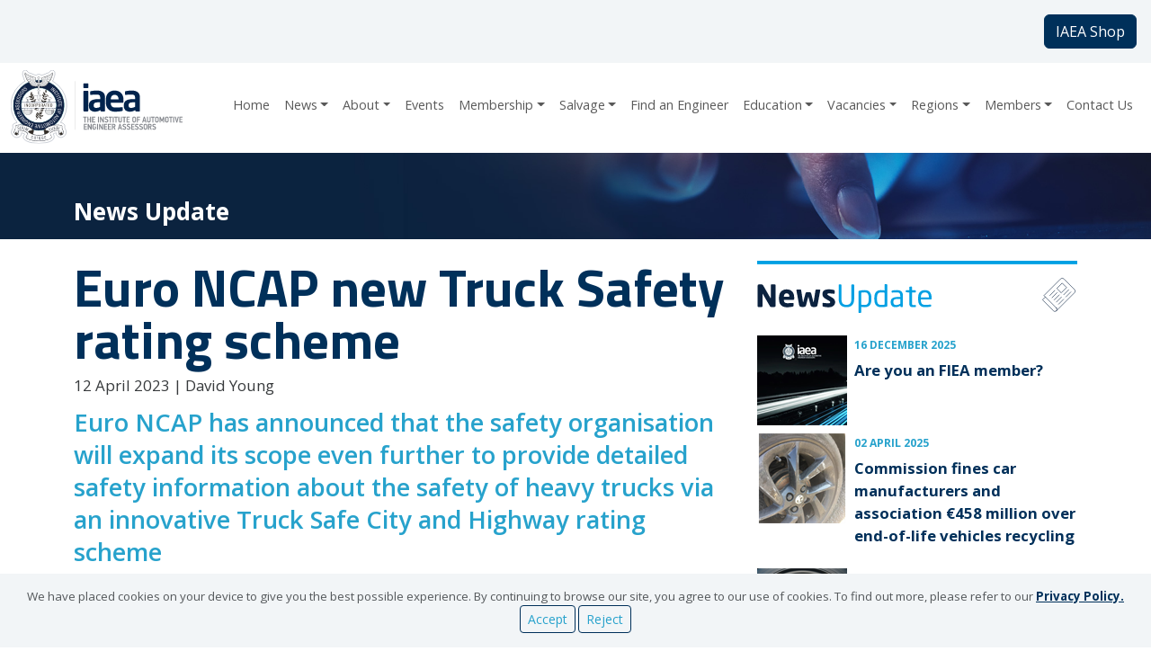

--- FILE ---
content_type: text/html; charset=utf-8
request_url: https://www.iaea-online.org/news/2023/04/euro-ncap-new-truck-safety-rating-scheme
body_size: 33993
content:

<!DOCTYPE html>
<html lang="en-gb">
<head id="Head1"><title>
	Euro NCAP new Truck Safety rating scheme
</title><meta charset="UTF-8" /><meta http-equiv="X-UA-Compatible" content="IE=edge" /><link href="../../../App_Themes/iaea/cms.css?v=23223176" type="text/css" rel="stylesheet" /><meta content="en-gb" name="language" /><link rel="stylesheet" href="https://use.fontawesome.com/releases/v5.15.1/css/all.css" type="text/css" integrity="sha384-vp86vTRFVJgpjF9jiIGPEEqYqlDwgyBgEF109VFjmqGmIY/Y4HV4d3Gp2irVfcrp" crossorigin="anonymous" /><link rel="stylesheet" href="https://use.fontawesome.com/releases/v5.15.1/css/v4-shims.css" type="text/css" integrity="sha384-WCuYjm/u5NsK4s/NfnJeHuMj6zzN2HFyjhBu/SnZJj7eZ6+ds4zqIM3wYgL59Clf" crossorigin="anonymous" /><link rel="stylesheet" href="//fonts.googleapis.com/css?family=Open+Sans:400,400i,600,600i,700,800" type="text/css" /><link rel="stylesheet" href="//fonts.googleapis.com/css2?family=Titillium+Web:wght@400;700" type="text/css" /><meta content="Euro NCAP new Truck Safety rating scheme" name="title" property="og:title" /><meta content="Euro NCAP has announced that the safety organisation will expand its scope even further to provide detailed safety information about the safety of heavy trucks " property="og:description" /><meta content="David Young" name="author" /><link rel="canonical" href="https:" /><meta content="width=device-width, initial-scale=1.0, maximum-scale=1.0, minimum-scale=1.0, user-scalable=0" name="viewport" /><meta content="https://www.iaea-online.org/media/content/articles/article-7159.jpg" property="og:image" /></head>
<body>
    <form method="post" action="/news/2023/04/euro-ncap-new-truck-safety-rating-scheme" id="form1">
<div class="aspNetHidden">
<input type="hidden" name="__EVENTTARGET" id="__EVENTTARGET" value="" />
<input type="hidden" name="__EVENTARGUMENT" id="__EVENTARGUMENT" value="" />
<input type="hidden" name="__VIEWSTATE" id="__VIEWSTATE" value="/[base64]/Jikwfueo9X4ghfL4NLGK0Q+zbzPCtomBS2dcPU8Q=" />
</div>

<script type="text/javascript">
//<![CDATA[
var theForm = document.forms['form1'];
if (!theForm) {
    theForm = document.form1;
}
function __doPostBack(eventTarget, eventArgument) {
    if (!theForm.onsubmit || (theForm.onsubmit() != false)) {
        theForm.__EVENTTARGET.value = eventTarget;
        theForm.__EVENTARGUMENT.value = eventArgument;
        theForm.submit();
    }
}
//]]>
</script>



<script src="https://www.googletagmanager.com/gtag/js?id=G-0970FJQVXJ" type="text/javascript"></script>
<script type="text/javascript">
//<![CDATA[
window.dataLayer = window.dataLayer || [];
function gtag(){dataLayer.push(arguments);}
gtag('js', new Date());
gtag('config', 'G-0970FJQVXJ');
//]]>
</script>

<script src="/ScriptResource.axd?d=[base64]" type="text/javascript"></script>
<div class="aspNetHidden">

	<input type="hidden" name="__VIEWSTATEGENERATOR" id="__VIEWSTATEGENERATOR" value="7BB5A176" />
	<input type="hidden" name="__EVENTVALIDATION" id="__EVENTVALIDATION" value="/wEdAAPW14y4qmlORft/g6hLWEOHq93rfGUKbYJiRNBtFdBGRrOX/zgde9+UaVW6OLnnWwkzMJ7yF4citrCYhIOjYoDHcjE10ogjzRJVuqc/MUluAA==" />
</div>
        
        
    <div class="nav-wrap">
        <div id="cph1_Nav1" class="AreaEdt"><div data-pageitem="12648" class=""><div class="p-3 bg-light text-end"><a id="cph1_ctl44_hyp" class="btn btn-primary" href="https://iaea-shop.myshopify.com/" target="_blank">IAEA Shop</a></div></div><div data-pageitem="7477" class=""><div><div>
<nav class="navbar navbar-expand-lg bg-white navbar-light" role="navigation">
    <div class="container-fluid">
        <div id="cph1_ctl41_div1" class="navbar-text flex-shrink-0 p-0"><a href="/" class="navbar-brand"><img src="/media/content/site/iaea-logo.svg" class="img-fluid" /></a></div>
        <button type="button" class="navbar-toggler" data-bs-toggle="collapse" data-bs-target="#nav7477" aria-controls="nav7477" aria-expanded="false" aria-label="Toggle navigation">
            <span class="navbar-toggler-icon"></span>
        </button>
        <div class="collapse navbar-collapse" id="nav7477">
            <ul id="cph1_ctl41_ul1" class="navbar-nav flex-wrap" role="navigation"><li class="nav-item"><a class="nav-link" href="/">Home</a></li><li class="nav-item dropdown"><a class="nav-link dropdown-toggle" role="button" data-bs-toggle="dropdown" aria-haspopup="true" aria-expanded="false" href="/latest-news">News</a><ul class="dropdown-menu"><li><a class="dropdown-item" href="/latest-news">News</a></li><li><hr class="dropdown-divider"></hr></li><li><a class="dropdown-item" href="/latest-news/news-100">News 100</a></li></ul></li><li class="nav-item dropdown"><a class="nav-link dropdown-toggle" role="button" data-bs-toggle="dropdown" aria-haspopup="true" aria-expanded="false" href="/about">About</a><ul class="dropdown-menu"><li><a class="dropdown-item" href="/about">About</a></li><li><hr class="dropdown-divider"></hr></li><li><a class="dropdown-item" href="/about/executive-and-council-members">Executive & Council Members</a></li><li><a class="dropdown-item" href="/about/membership-grades">Membership Grades</a></li><li><a class="dropdown-item" href="/about/members-register">Members Register</a></li><li><a class="dropdown-item" href="/about/iaea-shop">IAEA Shop</a></li><li><a class="dropdown-item" href="/about/code-of-conduct">Code of Conduct</a></li><li><a class="dropdown-item" href="/about/complaints">Complaints</a></li><li><a class="dropdown-item" href="/about/iaea-benevolent-fund">IAEA Benevolent Fund</a></li><li><a class="dropdown-item" href="/about/past-presidents">Past IAEA President Register</a></li></ul></li><li class="nav-item"><a class="nav-link" href="/events">Events</a></li><li class="nav-item dropdown"><a class="nav-link dropdown-toggle" role="button" data-bs-toggle="dropdown" aria-haspopup="true" aria-expanded="false" href="/membership">Membership</a><ul class="dropdown-menu"><li><a class="dropdown-item" href="/membership">Membership</a></li><li><hr class="dropdown-divider"></hr></li><li><a class="dropdown-item" href="/membership/fees-and-subscriptions">Fees and Subscriptions</a></li><li><a class="dropdown-item" href="/membership/membership-routes">Membership levels</a></li><li><a class="dropdown-item" href="/membership/join-us">Join Us</a></li><li><a class="dropdown-item" href="/membership/cpd">CPD</a></li></ul></li><li class="nav-item dropdown"><a class="nav-link dropdown-toggle" role="button" data-bs-toggle="dropdown" aria-haspopup="true" aria-expanded="false" href="/salvage-code-exam">Salvage</a><ul class="dropdown-menu"><li><a class="dropdown-item" href="/salvage-code-exam">Salvage</a></li><li><hr class="dropdown-divider"></hr></li><li><a class="dropdown-item" href="/salvage-code-exam/application-process">Application Process</a></li><li><a class="dropdown-item" href="/salvage-code-exam/the-salvage-code-exam">The Salvage Code exam</a></li><li><a class="dropdown-item" href="/salvage-code-exam/assessment-overview">Assessment Overview</a></li><li><a class="dropdown-item" href="/salvage-code-exam/about-the-exam">Syllabus</a></li><li><a class="dropdown-item" href="/salvage-code-exam/sample-questions">Sample Questions</a></li><li><a class="dropdown-item" href="/salvage-code-exam/recommended-reading">Recommended Reading</a></li><li><a class="dropdown-item" href="/salvage-code-exam/cancellation-and-illness-policy">Cancellation & Illness Policy</a></li><li><a class="dropdown-item" href="/salvage-code-exam/special-considerations-policy">Special Considerations Policy</a></li><li><a class="dropdown-item" href="/salvage-code-exam/policies-and-forms">Forms</a></li></ul></li><li class="nav-item"><a class="nav-link" href="/find-an-engineer">Find an Engineer</a></li><li class="nav-item dropdown"><a class="nav-link dropdown-toggle" role="button" data-bs-toggle="dropdown" aria-haspopup="true" aria-expanded="false" href="/education">Education</a><ul class="dropdown-menu"><li><a class="dropdown-item" href="/education">Education</a></li><li><hr class="dropdown-divider"></hr></li><li><a class="dropdown-item" href="/education/oral-examinations">Oral Examinations</a></li><li><a class="dropdown-item" href="/education/written-examinations">Written Online exams</a></li><li><a class="dropdown-item" href="/education/practical-examination">Practical Examination</a></li><li><a class="dropdown-item" href="/education/vehicle-valuation-and-salvage">Bridging Examination</a></li><li><a class="dropdown-item" href="/education/examination-policies">Examination Policies</a></li><li><a class="dropdown-item" href="/education/education-fees">Education Fees</a></li></ul></li><li class="nav-item dropdown"><a class="nav-link dropdown-toggle" role="button" data-bs-toggle="dropdown" aria-haspopup="true" aria-expanded="false" href="/recruitment">Vacancies</a><ul class="dropdown-menu"><li><a class="dropdown-item" href="/recruitment">Vacancies</a></li><li><hr class="dropdown-divider"></hr></li><li><a class="dropdown-item" href="/recruitment/career-opportunities">Career opportunities</a></li></ul></li><li class="nav-item dropdown"><a class="nav-link dropdown-toggle" role="button" data-bs-toggle="dropdown" aria-haspopup="true" aria-expanded="false" href="/regions">Regions</a><ul class="dropdown-menu"><li><a class="dropdown-item" href="/regions">Regions</a></li><li><hr class="dropdown-divider"></hr></li><li><a class="dropdown-item" href="/regions/birmingham">Birmingham</a></li><li><a class="dropdown-item" href="/regions/bristol">Bristol</a></li><li><a class="dropdown-item" href="/regions/ireland">Ireland</a></li><li><a class="dropdown-item" href="/regions/london">London</a></li><li><a class="dropdown-item" href="/regions/north-west">North West</a></li><li><a class="dropdown-item" href="/regions/scotland">Scotland</a></li><li><a class="dropdown-item" href="/regions/yorkshire">Yorkshire</a></li><li><a class="dropdown-item" href="/regions/singapore">Singapore</a></li></ul></li><li class="nav-item dropdown"><a class="nav-link dropdown-toggle" role="button" data-bs-toggle="dropdown" aria-haspopup="true" aria-expanded="false" rel="nofollow" href="/members">Members</a><ul class="dropdown-menu"><li><a class="dropdown-item" rel="nofollow" href="/members">Members</a></li><li><hr class="dropdown-divider"></hr></li><li><a class="dropdown-item" rel="nofollow" href="/members/agm">AGM information</a></li><li><a class="dropdown-item" rel="nofollow" href="/members/iaea-lecture">Lecture circuit</a></li><li><a class="dropdown-item" rel="nofollow" href="/members/events">Meetings & Events</a></li><li><a class="dropdown-item" rel="nofollow" href="/members/regional">Regions</a></li><li><a class="dropdown-item" rel="nofollow" href="/members/continuing-professional-development">CPD</a></li><li><a class="dropdown-item" href="/members/iaea-achievement-awards">IAEA Awards</a></li><li><a class="dropdown-item" href="/members/working-groups">Working Groups</a></li><li><a class="dropdown-item" href="/members/5-year-plan">5 Year Plan</a></li></ul></li><li class="nav-item"><a class="nav-link" href="/contact">Contact Us</a></li></ul>
        </div>
    </div>
</nav></div></div></div></div>
    </div>
    <div id="cph1_Hero" class="AreaEdt"><div data-pageitem="5276" class=""><div class="text-white"><div id="cph1_ctl41_div1" class="pt-5 pb-1 " role="banner" style="background:#2ca4bf url(&#39;/media/content/backgrounds/news-online.jpg&#39;) center center/ cover;">
    <div id="cph1_ctl41_div2" class="container">
        <div class="row">
            <div id="cph1_ctl41_div4" class="col-12"><h4>News Update</h4></div>
        </div>
    </div>
</div></div></div></div>
    <div class="body-wrap">
        <div class="py-4">
            <div class="container">
                <div class="row">
                    <div class="col-md-8">
                        <div id="cph1_BodyMain" class="AreaEdt" role="main"><div data-pageitem="14087" class=""><div class="mb-4"><div><h1 class="text-primary">Euro NCAP new Truck Safety rating scheme</h1> <p>12 April 2023 | David Young</p><p class="lead text-secondary">Euro NCAP has announced that the safety organisation will expand its scope even further to provide detailed safety information about the safety of heavy trucks via an innovative Truck Safe City and Highway rating scheme</p></div></div></div><div data-pageitem="14086" class=""><div class="mb-4"><img title="Euro NCAP new Truck Safety rating scheme" class="img-fluid" loading="lazy" src="/media/content/articles/article-7159.jpg?w=730&amp;h=411&amp;a=9" alt="Euro NCAP new Truck Safety rating scheme" /></div></div><div data-pageitem="14088" class=""><div class="mb-4"><div><p>As Euro NCAP outlines in its latest report Safer Trucks: on the Road to Vision Zero that is released today, the new Truck Safe rating scheme will enable all stakeholders in the freight industry to identify and assess the safety level of equipment in their heavy truck fleets. Not only will this deliver enhanced safety for drivers, but it will create a market for safe technology that will allow manufacturers to innovate and advance their offering within a clear framework for safety grounded in Euro NCAP principles. Cities and public authorities will be able to clearly identify the best vehicles for their roads and incentivise adoption and companies will be able to easily determine the vehicle specifications they need to comply with in road authority schemes.</p>  
<p>In Sweden, we see head-on crashes, and especially with heavy trucks, as one of the biggest challenges in developing a safe road transport system. Based on the successful experience of Euro NCAP passenger car testing saving lives, we expect Euro NCAP's new rating scheme for heavy trucks to be a strong tool in addressing this major issue on our country's roads.</p> 
<p>— Rikard Fredriksson, vehicle safety advisor of the Swedish Transport Administration (Trafikverket) and Member Euro NCAP Board</p> 
<p>Goods transport is an essential fact of all modern societies, providing everything we need to survive and much of what we want for comfort and enjoyment. Most of the freight within Europe is transported by road. Efforts to increase rail freight capacity, promote modal shift, source goods more locally, or organise logistics chains more efficiently can reduce road freight demand. Population growth and increases in the standard of living tend to increase freight demand. The net effect is a prediction (ITF, 2019) that global freight demand will treble between 2015 and 2050. Heavy trucks are likely to become more, not less, important. Heavy trucks represent almost 1.5% of vehicles on Europe's roads and are involved in almost 15% of all EU road fatalities. Vision Zero will not be reached without tackling the challenges presented by trucks on our roads.</p>  
<p>Advanced Driver Assistance technologies are now standard on most European cars, and they are contributing to more than a 40% reduction in some crashes. Heavy trucks have the very same crashes but don't have this technology fitted, leading to a disproportionate number of casualties in crashes involving heavy vehicles.</p> 
<p>— Matthew Avery, chief research strategy officer, Thatcham Research</p>  
<p>By examining safety levels of heavy and commercial trucks and improving their safety, I believe that we can end traffic-related fatalities and help many European countries to achieve their 'Vision Zero' target in road casualties. A truck safety label can incentivise good performance, allow optimisation of operational safety and cost, and will accelerate regulatory efforts to improve truck safety. European roads will hence become safer. We are actively seeking new members that can invest resources and their knowledge to help us make this scheme the success that society needs it to be. This marks the beginning of a new, challenging, and exciting journey for Euro NCAP, its members and those who wish to join us in the future.</p> 
<p>— Michiel van Ratingen, secretary-general Euro NCAP</p> 
<p>Euro NCAP believes creating a market where the safest choice of vehicle is the most profitable choice of vehicle will be critical to success. One way of achieving this is for Euro NCAP to link with national, regional and local initiatives such as local access restrictions, freight best practice schemes, public procurement contracting, and insurers to create incentives. If combined with a more robust and harmonised framework of technical standards, this will create the buying power necessary to generate the demand for safer vehicles that manufacturers need if they are to combine innovation and commercial success.</p> 
<p>However, one size certainly does not fit all. For example, many trucks will be used depot-to-depot and never go near a built-up area. Others will spend their time distributing goods in cities, and others such as 4-axle rigid tippers might need to access off-road sites, rural lanes, motorways, and city centres. There is no point encouraging an urban-specific safety solution on a truck that never enters an urban area – that would create a cost without a benefit. But if vehicles without urban safety systems are permitted, it is only right to allow cities to try and keep them out of areas where those urban risks are high.</p> 
<p>This has led to Euro NCAP's innovative concept of a dual rating for city and highway environments. All vehicles will be rated against both sets of criteria. If vehicle operators buy a vehicle for a specific use, they also only need to consider the appropriate rating. Only general-purpose vehicles require good performance in both ratings.</p></div></div></div><div data-pageitem="5957" class=""><div class="mb-4"><div id="cph1_ctl14_div1" class="story-categories" role="navigation"><a class="badge py-2 px-4 mt-2 me-2 text-white text-white bg-indigo" href="/news/category.aspx?c=30">Commercial vehicle</a><a class="badge py-2 px-4 mt-2 me-2 text-white text-center text-white bg-indigo" href="/news/category.aspx?c=24">Roads</a><a class="badge py-2 px-4 mt-2 me-2 text-white bg-red" href="/news/category.aspx?c=38">Safety</a></div></div></div></div>
                    </div>
                    <div class="col-md-4">
                        <div id="cph1_BodyRight" class="AreaEdt"><div data-pageitem="6438" class=""><div class="mb-4"><img title="News Update" class="img-fluid" loading="lazy" src="/media/content/icons/news-update.svg" alt="News Update" /></div></div><div data-pageitem="5274" class=""><div><div>
<div class="article-list">
    
            <div id="cph1_ctl20_rpt1_div1_0">
                <div id="cph1_ctl20_rpt1_div2_0" class="d-flex">
                    <a id="cph1_ctl20_rpt1_hyp1_0" class="mb-2 flex-shrink-0" href="/news/2025/12/are-you-an-fiea-member"><img id="cph1_ctl20_rpt1_img1_0" title="Are you an FIEA member?" loading="lazy" src="/media/content/articles/article-7295.jpg?w=100&amp;h=100" alt="Are you an FIEA member?" /></a>
                    <div id="cph1_ctl20_rpt1_div3_0" class="mb-4 ms-2"><div class="text-secondary text-smaller text-uppercase fw-bold pt-1 h6">16 December 2025</div><a class="text-primary fw-bold p " href="/news/2025/12/are-you-an-fiea-member">Are you an FIEA member?</a></div>
                </div>
            </div>
        
            <div id="cph1_ctl20_rpt1_div1_1">
                <div id="cph1_ctl20_rpt1_div2_1" class="d-flex">
                    <a id="cph1_ctl20_rpt1_hyp1_1" class="mb-2 flex-shrink-0" href="/news/2025/04/commission-fines-car-manufacturers-and-association-%e2%82%ac458-million-o"><img id="cph1_ctl20_rpt1_img1_1" title="Commission fines car manufacturers and association €458 million over end-of-life vehicles recycling" loading="lazy" src="/media/content/articles/article-7291.jpg?w=100&amp;h=100" alt="Commission fines car manufacturers and association €458 million over end-of-life vehicles recycling" /></a>
                    <div id="cph1_ctl20_rpt1_div3_1" class="mb-4 ms-2"><div class="text-secondary text-smaller text-uppercase fw-bold pt-1 h6">02 April 2025</div><a class="text-primary fw-bold p " href="/news/2025/04/commission-fines-car-manufacturers-and-association-%e2%82%ac458-million-o">Commission fines car manufacturers and association €458 million over end-of-life vehicles recycling</a></div>
                </div>
            </div>
        
            <div id="cph1_ctl20_rpt1_div1_2">
                <div id="cph1_ctl20_rpt1_div2_2" class="d-flex">
                    <a id="cph1_ctl20_rpt1_hyp1_2" class="mb-2 flex-shrink-0" href="/news/2025/03/iaea-loses-one-of-its-own"><img id="cph1_ctl20_rpt1_img1_2" title="IAEA loses one of its own" loading="lazy" src="/media/content/articles/article-7290.jpg?w=100&amp;h=100" alt="IAEA loses one of its own" /></a>
                    <div id="cph1_ctl20_rpt1_div3_2" class="mb-4 ms-2"><div class="text-secondary text-smaller text-uppercase fw-bold pt-1 h6">21 March 2025</div><a class="text-primary fw-bold p " href="/news/2025/03/iaea-loses-one-of-its-own">IAEA loses one of its own</a></div>
                </div>
            </div>
        
            <div id="cph1_ctl20_rpt1_div1_3">
                <div id="cph1_ctl20_rpt1_div2_3" class="d-flex">
                    <a id="cph1_ctl20_rpt1_hyp1_3" class="mb-2 flex-shrink-0" href="/news/2025/03/iaea-sponsor-and-run-2025-vda-of-the-year"><img id="cph1_ctl20_rpt1_img1_3" title="IAEA sponsor and run 2025 VDA of the year" loading="lazy" src="/media/content/articles/article-7289.jpg?w=100&amp;h=100" alt="IAEA sponsor and run 2025 VDA of the year" /></a>
                    <div id="cph1_ctl20_rpt1_div3_3" class="mb-4 ms-2"><div class="text-secondary text-smaller text-uppercase fw-bold pt-1 h6">13 March 2025</div><a class="text-primary fw-bold p " href="/news/2025/03/iaea-sponsor-and-run-2025-vda-of-the-year">IAEA sponsor and run 2025 VDA of the year</a></div>
                </div>
            </div>
        
            <div id="cph1_ctl20_rpt1_div1_4">
                <div id="cph1_ctl20_rpt1_div2_4" class="d-flex">
                    <a id="cph1_ctl20_rpt1_hyp1_4" class="mb-2 flex-shrink-0" href="/news/2025/03/iaea-winter-2025-assessors-journal-is-now-live"><img id="cph1_ctl20_rpt1_img1_4" title="IAEA Winter 2025 Assessors Journal is now live" loading="lazy" src="/media/content/articles/article-7288.jpg?w=100&amp;h=100" alt="IAEA Winter 2025 Assessors Journal is now live" /></a>
                    <div id="cph1_ctl20_rpt1_div3_4" class="mb-4 ms-2"><div class="text-secondary text-smaller text-uppercase fw-bold pt-1 h6">06 March 2025</div><a class="text-primary fw-bold p " href="/news/2025/03/iaea-winter-2025-assessors-journal-is-now-live">IAEA Winter 2025 Assessors Journal is now live</a></div>
                </div>
            </div>
        
            <div id="cph1_ctl20_rpt1_div1_5">
                <div id="cph1_ctl20_rpt1_div2_5" class="d-flex">
                    <a id="cph1_ctl20_rpt1_hyp1_5" class="mb-2 flex-shrink-0" href="/news/2025/02/iaea-regional-event"><img id="cph1_ctl20_rpt1_img1_5" title="IAEA regional event!" loading="lazy" src="/media/content/articles/article-7287.jpg?w=100&amp;h=100" alt="IAEA regional event!" /></a>
                    <div id="cph1_ctl20_rpt1_div3_5" class="mb-4 ms-2"><div class="text-secondary text-smaller text-uppercase fw-bold pt-1 h6">12 February 2025</div><a class="text-primary fw-bold p " href="/news/2025/02/iaea-regional-event">IAEA regional event!</a></div>
                </div>
            </div>
        
            <div id="cph1_ctl20_rpt1_div1_6">
                <div id="cph1_ctl20_rpt1_div2_6" class="d-flex">
                    <a id="cph1_ctl20_rpt1_hyp1_6" class="mb-2 flex-shrink-0" href="/news/2025/01/a-glitch-in-the-matrix-green-parts"><img id="cph1_ctl20_rpt1_img1_6" title="A glitch in the Matrix - Green Parts" loading="lazy" src="/media/content/articles/article-7286.jpg?w=100&amp;h=100" alt="A glitch in the Matrix - Green Parts" /></a>
                    <div id="cph1_ctl20_rpt1_div3_6" class="mb-4 ms-2"><div class="text-secondary text-smaller text-uppercase fw-bold pt-1 h6">24 January 2025</div><a class="text-primary fw-bold p " href="/news/2025/01/a-glitch-in-the-matrix-green-parts">A glitch in the Matrix - Green Parts</a></div>
                </div>
            </div>
        
            <div id="cph1_ctl20_rpt1_div1_7">
                <div id="cph1_ctl20_rpt1_div2_7" class="d-flex">
                    <a id="cph1_ctl20_rpt1_hyp1_7" class="mb-2 flex-shrink-0" href="/news/2024/12/iaea-london-region-15th-of-january-2025"><img id="cph1_ctl20_rpt1_img1_7" title="IAEA London Region 15th of January 2025" loading="lazy" src="/media/content/articles/article-7285.jpg?w=100&amp;h=100" alt="IAEA London Region 15th of January 2025" /></a>
                    <div id="cph1_ctl20_rpt1_div3_7" class="mb-4 ms-2"><div class="text-secondary text-smaller text-uppercase fw-bold pt-1 h6">24 December 2024</div><a class="text-primary fw-bold p " href="/news/2024/12/iaea-london-region-15th-of-january-2025">IAEA London Region 15th of January 2025</a></div>
                </div>
            </div>
        
            <div id="cph1_ctl20_rpt1_div1_8">
                <div id="cph1_ctl20_rpt1_div2_8" class="d-flex">
                    <a id="cph1_ctl20_rpt1_hyp1_8" class="mb-2 flex-shrink-0" href="/news/2024/09/fiea-general-assembly-invitation"><img id="cph1_ctl20_rpt1_img1_8" title="FIEA General Assembly invitation" loading="lazy" src="/media/content/articles/article-7284.jpg?w=100&amp;h=100" alt="FIEA General Assembly invitation" /></a>
                    <div id="cph1_ctl20_rpt1_div3_8" class="mb-4 ms-2"><div class="text-secondary text-smaller text-uppercase fw-bold pt-1 h6">02 September 2024</div><a class="text-primary fw-bold p " href="/news/2024/09/fiea-general-assembly-invitation">FIEA General Assembly invitation</a></div>
                </div>
            </div>
        
            <div id="cph1_ctl20_rpt1_div1_9">
                <div id="cph1_ctl20_rpt1_div2_9" class="d-flex">
                    <a id="cph1_ctl20_rpt1_hyp1_9" class="mb-2 flex-shrink-0" href="/news/2024/07/when-is-a-total-loss-a-repairable-proposition"><img id="cph1_ctl20_rpt1_img1_9" title="When is a total loss a repairable proposition" loading="lazy" src="/media/content/articles/article-7283.jpg?w=100&amp;h=100" alt="When is a total loss a repairable proposition" /></a>
                    <div id="cph1_ctl20_rpt1_div3_9" class="mb-4 ms-2"><div class="text-secondary text-smaller text-uppercase fw-bold pt-1 h6">16 July 2024</div><a class="text-primary fw-bold p " href="/news/2024/07/when-is-a-total-loss-a-repairable-proposition">When is a total loss a repairable proposition</a></div>
                </div>
            </div>
        
</div></div></div></div></div>
                    </div>
                </div>
            </div>
        </div>
    </div>
    <div id="cph1_Base" class="AreaEdt"><div data-pageitem="6423" class=""><div>
<div id="cph1_ctl02_divW">
    <div id="cph1_ctl02_divC" class="container">
        <div id="cph1_ctl02_divR" class="row g-0 py-0">
            <div id="cph1_ctl02_pi-6423-1" class="col-12 AreaEdt"><div data-pageitem="6441" class=""><div class="m-0"><div><hr></div></div></div></div>
            <div id="cph1_ctl02_pi-6423-2" class="col-md-6 AreaEdt"><div data-pageitem="6439" class=""><div class="pt-3 mb-4"><div><h5>Share</h5></div></div></div></div>
            <div id="cph1_ctl02_pi-6423-3" class="col-md-6 AreaEdt"><div data-pageitem="6440" class=""><div class="text-end mb-4"><div id="cph1_ctl02_ctl08_div1" class="social-sharing-links"><a href="https://www.facebook.com/sharer/sharer.php?u=https%3a%2f%2fwww.iaea-online.org%2fnews%2f2023%2f04%2feuro-ncap-new-truck-safety-rating-scheme" class="mx-1"><img src="/media/content/icons/facebook.svg" alt="facebook" /></a><a href="https://twitter.com/home?status=https%3a%2f%2fwww.iaea-online.org%2fnews%2f2023%2f04%2feuro-ncap-new-truck-safety-rating-scheme" class="mx-1"><img src="/media/content/icons/twitter.svg" alt="twitter" /></a><a href="https://www.linkedin.com/shareArticle?mini=true&url=https%3a%2f%2fwww.iaea-online.org%2fnews%2f2023%2f04%2feuro-ncap-new-truck-safety-rating-scheme&title=Euro+NCAP+new+Truck+Safety+rating+scheme&summary=" class="mx-1"><img src="/media/content/icons/linkedin.svg" alt="LinkedIn" /></a></div></div></div></div>
            
            
            
        </div>
    </div>
</div></div></div></div>
    <div class="cards-wrap bg-light">
        <div class="py-4">
            <div class="container">
                <div class="row">
                    <div class="col-md-4">
                        <div id="cph1_Card1" class="AreaEdt h-100"><div data-pageitem="39" class="h-100"><div class="h-100 mb-4"><div id="cph1_ctl23_div0" class="card"><a href="/members"><img class="card-img-top" loading="lazy" src="/media/content/about/iaea-engineer-assesst-2022-09-27-22-54-22-utc.jpg?w=730&amp;h=463&amp;a=0" alt="Bootstrap Card" /></a> 
    
    <div id="cph1_ctl23_div2" class="card-body bg-white"><h3 class="text-primary">Members Area</h3> 
<p>Log in using your IAEA account where you will be able to read IAEA updates, update your personal and business details and much, much more.</p> 
<p>click below to access</p> <a href="/members" class="btn-sm btn btn-primary">Read More</a></div>
    
    
</div></div></div></div>
                    </div>
                    <div class="col-md-4">
                        <div id="cph1_Card2" class="AreaEdt h-100"><div data-pageitem="37" class="h-100"><div class="h-100 mb-4"><div id="cph1_ctl26_div0" class="card"><a href="/news/the-assessor"><img class="card-img-top" loading="lazy" src="/media/content/cards/card1.jpg" alt="Bootstrap Card" /></a> 
    
    <div id="cph1_ctl26_div2" class="card-body bg-white"><h3>The Assessors Journal</h3> 
<p>Our new "Assessors Journal" is out now - reach out to our <a href="mailto:editor@theiaea.org">editor</a> if you have any content to share. Read the Assessors Journal and back issues below.</p> 
<p><a href="/news/the-assessor" rel="nofollow" class="btn-sm btn btn-primary" target="_blank">Read More</a></p></div>
    
    
</div></div></div></div>
                    </div>
                    <div class="col-md-4">
                        <div id="cph1_Card3" class="AreaEdt h-100"><div data-pageitem="38" class="h-100"><div class="h-100 mb-4"><div id="cph1_ctl29_div0" class="card"><a href="/contact"><img class="card-img-top" loading="lazy" src="/media/content/cards/card2.jpg" alt="Bootstrap Card" /></a> 
    
    <div id="cph1_ctl29_div2" class="card-body bg-white"><h3 class="text-primary">Get in Touch</h3> 
<p>For more details or if you have an enquiry, please get in touch by calling 01296 642895. Or if you prefer to use our contact page to email us.</p>
<p>Click below to access</p> <a href="/contact" class="btn-sm btn btn-primary">Read More</a></div>
    
    
</div></div></div></div>
                    </div>
                </div>
            </div>
        </div>
    </div>
    <div class="footer-wrap text-white">
        <div class="py-4">
            <div class="container">
                <div class="row">
                    <div class="col-12">
                        <div id="cph1_Footer" class="AreaEdt"><div data-pageitem="5672" class=""><div class="mb-4"><img title="IAEA " class="img-fluid" loading="lazy" src="/media/content/site/iaea-logo-reveresed.svg" alt="IAEA " /></div></div><div data-pageitem="5365" class=""><div class="links-white text-white"><div><div>
<h6>The Institute is a Professional Affiliate of the Engineering Council, has Learned Society status and is a registered Charity (No 273452).</h6>
</div> 
<h6><a href="/privacy-policy.aspx">Privacy Policy</a> | <a href="/terms-and-conditions.aspx">Terms &amp; Conditions</a> | <a href="/media/content/members/iaea---articles-of-association-adopted-9-september-2023.pdf">Articles of Association</a> | <a href="/site-map.aspx">Site Map</a> | <a href="/sign-in.aspx">Admin</a> |</h6> 
<div>© 2020 The Institute of Automotive Engineer Assessors
</div></div></div></div><div data-pageitem="5834" class=""><div class="mb-4"><div id="cph1_ctl38_div1" class="text-center text-dark text-smaller bg-light p-3 fixed-bottom">
    We have placed cookies on your device to give you the best possible experience. By continuing to browse our site, you agree to our use of cookies. To find out more, please refer to our 
    <a id="cph1_ctl38_hyp1" class="text-primary" href="/privacy-policy.aspx">Privacy Policy.</a>
    <a id="cph1_ctl38_btn1" class="text-secondary btn btn-sm btn-outline-primary" href="javascript:__doPostBack(&#39;ctl00$cph1$ctl38$btn1&#39;,&#39;&#39;)">Accept</a>
    <a id="cph1_ctl38_btn2" class="text-secondary btn btn-sm btn-outline-primary" href="javascript:__doPostBack(&#39;ctl00$cph1$ctl38$btn2&#39;,&#39;&#39;)">Reject</a>
</div></div></div></div>
                    </div>
                </div>
            </div>
        </div>
    </div>

    </form>
    <!--[if lt IE 9]>
      <script src="/jsFiles/respond.min.js"></script>
    <![endif]-->
</body>
</html>

--- FILE ---
content_type: text/css; charset=utf-8
request_url: https://www.iaea-online.org/App_Themes/iaea/cms.css?v=23223176
body_size: 247165
content:
@charset "UTF-8";/*! * Bootstrap v5.3.0 (https://getbootstrap.com/) * Copyright 2011-2023 The Bootstrap Authors * Licensed under MIT (https://github.com/twbs/bootstrap/blob/main/LICENSE) */:root,[data-bs-theme=light]{--bs-blue:#042B4D;--bs-indigo:#59297C;--bs-purple:#260044;--bs-pink:#ED006E;--bs-red:#8e1810;--bs-orange:#C1531B;--bs-yellow:#ffaa0b;--bs-green:#759201;--bs-teal:#00526A;--bs-cyan:#35BDEC;--bs-black:#000;--bs-white:#fff;--bs-gray:#6c757d;--bs-gray-dark:#343a40;--bs-gray-100:#f8f9fa;--bs-gray-200:#e9ecef;--bs-gray-300:#dee2e6;--bs-gray-400:#ced4da;--bs-gray-500:#adb5bd;--bs-gray-600:#6c757d;--bs-gray-700:#495057;--bs-gray-800:#343a40;--bs-gray-900:#212529;--bs-primary:#00305A;--bs-secondary:#27A2CC;--bs-success:#759201;--bs-info:#35BDEC;--bs-warning:#ffaa0b;--bs-danger:#8e1810;--bs-light:#F2F5F7;--bs-dark:#55595C;--bs-primary-rgb:0,48,90;--bs-secondary-rgb:39,162,204;--bs-success-rgb:117,146,1;--bs-info-rgb:53,189,236;--bs-warning-rgb:255,170,11;--bs-danger-rgb:142,24,16;--bs-light-rgb:242,245,247;--bs-dark-rgb:85,89,92;--bs-primary-text-emphasis:#001324;--bs-secondary-text-emphasis:#104152;--bs-success-text-emphasis:#2f3a00;--bs-info-text-emphasis:#154c5e;--bs-warning-text-emphasis:#664404;--bs-danger-text-emphasis:#390a06;--bs-light-text-emphasis:#495057;--bs-dark-text-emphasis:#495057;--bs-primary-bg-subtle:#ccd6de;--bs-secondary-bg-subtle:#d4ecf5;--bs-success-bg-subtle:#e3e9cc;--bs-info-bg-subtle:#d7f2fb;--bs-warning-bg-subtle:#ffeece;--bs-danger-bg-subtle:#e8d1cf;--bs-light-bg-subtle:#fcfcfd;--bs-dark-bg-subtle:#ced4da;--bs-primary-border-subtle:#99acbd;--bs-secondary-border-subtle:#a9daeb;--bs-success-border-subtle:#c8d399;--bs-info-border-subtle:#aee5f7;--bs-warning-border-subtle:#ffdd9d;--bs-danger-border-subtle:#d2a39f;--bs-light-border-subtle:#e9ecef;--bs-dark-border-subtle:#adb5bd;--bs-white-rgb:255,255,255;--bs-black-rgb:0,0,0;--bs-font-sans-serif:system-ui,-apple-system,"Segoe UI",Roboto,"Helvetica Neue","Noto Sans","Liberation Sans",Arial,sans-serif,"Apple Color Emoji","Segoe UI Emoji","Segoe UI Symbol","Noto Color Emoji";--bs-font-monospace:SFMono-Regular,Menlo,Monaco,Consolas,"Liberation Mono","Courier New",monospace;--bs-gradient:linear-gradient(180deg,rgba(255,255,255,0.15),rgba(255,255,255,0));--bs-body-font-family:var(--bs-font-sans-serif);--bs-body-font-size:1rem;--bs-body-font-weight:400;--bs-body-line-height:1.5;--bs-body-color:#373A3C;--bs-body-color-rgb:55,58,60;--bs-body-bg:#fff;--bs-body-bg-rgb:255,255,255;--bs-emphasis-color:#000;--bs-emphasis-color-rgb:0,0,0;--bs-secondary-color:rgba(55,58,60,0.75);--bs-secondary-color-rgb:55,58,60;--bs-secondary-bg:#e9ecef;--bs-secondary-bg-rgb:233,236,239;--bs-tertiary-color:rgba(55,58,60,0.5);--bs-tertiary-color-rgb:55,58,60;--bs-tertiary-bg:#f8f9fa;--bs-tertiary-bg-rgb:248,249,250;--bs-heading-color:inherit;--bs-link-color:#00305A;--bs-link-color-rgb:0,48,90;--bs-link-decoration:underline;--bs-link-hover-color:#002648;--bs-link-hover-color-rgb:0,38,72;--bs-code-color:#ED006E;--bs-highlight-bg:#ffeece;--bs-border-width:1px;--bs-border-style:solid;--bs-border-color:#dee2e6;--bs-border-color-translucent:rgba(0,0,0,0.175);--bs-border-radius:0.375rem;--bs-border-radius-sm:0.25rem;--bs-border-radius-lg:0.5rem;--bs-border-radius-xl:1rem;--bs-border-radius-xxl:2rem;--bs-border-radius-2xl:var(--bs-border-radius-xxl);--bs-border-radius-pill:50rem;--bs-box-shadow:0 0.5rem 1rem rgba(0,0,0,0.15);--bs-box-shadow-sm:0 0.125rem 0.25rem rgba(0,0,0,0.075);--bs-box-shadow-lg:0 1rem 3rem rgba(0,0,0,0.175);--bs-box-shadow-inset:inset 0 1px 2px rgba(0,0,0,0.075);--bs-focus-ring-width:0.25rem;--bs-focus-ring-opacity:0.25;--bs-focus-ring-color:rgba(0,48,90,0.25);--bs-form-valid-color:#759201;--bs-form-valid-border-color:#759201;--bs-form-invalid-color:#8e1810;--bs-form-invalid-border-color:#8e1810;}[data-bs-theme=dark]{color-scheme:dark;--bs-body-color:#adb5bd;--bs-body-color-rgb:173,181,189;--bs-body-bg:#212529;--bs-body-bg-rgb:33,37,41;--bs-emphasis-color:#fff;--bs-emphasis-color-rgb:255,255,255;--bs-secondary-color:rgba(173,181,189,0.75);--bs-secondary-color-rgb:173,181,189;--bs-secondary-bg:#343a40;--bs-secondary-bg-rgb:52,58,64;--bs-tertiary-color:rgba(173,181,189,0.5);--bs-tertiary-color-rgb:173,181,189;--bs-tertiary-bg:#2b3035;--bs-tertiary-bg-rgb:43,48,53;--bs-primary-text-emphasis:#66839c;--bs-secondary-text-emphasis:#7dc7e0;--bs-success-text-emphasis:#acbe67;--bs-info-text-emphasis:#86d7f4;--bs-warning-text-emphasis:#ffcc6d;--bs-danger-text-emphasis:#bb7470;--bs-light-text-emphasis:#f8f9fa;--bs-dark-text-emphasis:#dee2e6;--bs-primary-bg-subtle:#000a12;--bs-secondary-bg-subtle:#082029;--bs-success-bg-subtle:#171d00;--bs-info-bg-subtle:#0b262f;--bs-warning-bg-subtle:#332202;--bs-danger-bg-subtle:#1c0503;--bs-light-bg-subtle:#343a40;--bs-dark-bg-subtle:#1a1d20;--bs-primary-border-subtle:#001d36;--bs-secondary-border-subtle:#17617a;--bs-success-border-subtle:#465801;--bs-info-border-subtle:#20718e;--bs-warning-border-subtle:#996607;--bs-danger-border-subtle:#550e0a;--bs-light-border-subtle:#495057;--bs-dark-border-subtle:#343a40;--bs-heading-color:inherit;--bs-link-color:#66839c;--bs-link-hover-color:#859cb0;--bs-link-color-rgb:102,131,156;--bs-link-hover-color-rgb:133,156,176;--bs-code-color:#f466a8;--bs-border-color:#495057;--bs-border-color-translucent:rgba(255,255,255,0.15);--bs-form-valid-color:#acbe67;--bs-form-valid-border-color:#acbe67;--bs-form-invalid-color:#bb7470;--bs-form-invalid-border-color:#bb7470;}*,*::before,*::after{box-sizing:border-box;}@media (prefers-reduced-motion:no-preference){:root{ scroll-behavior:smooth;}}body{margin:0;font-family:var(--bs-body-font-family);font-size:var(--bs-body-font-size);font-weight:var(--bs-body-font-weight);line-height:var(--bs-body-line-height);color:var(--bs-body-color);text-align:var(--bs-body-text-align);background-color:var(--bs-body-bg);-webkit-text-size-adjust:100%;-webkit-tap-highlight-color:rgba(0,0,0,0);}hr{margin:1rem 0;color:inherit;border:0;border-top:var(--bs-border-width) solid;opacity:0.25;}h6,.h6,h5,.h5,h4,.h4,h3,.h3,h2,.h2,h1,.h1{margin-top:0;margin-bottom:0.5rem;font-weight:500;line-height:1.2;color:var(--bs-heading-color);}h1,.h1{font-size:calc(1.375rem + 1.5vw);}@media (min-width:1200px){h1,.h1{ font-size:2.5rem;}}h2,.h2{font-size:calc(1.325rem + 0.9vw);}@media (min-width:1200px){h2,.h2{ font-size:2rem;}}h3,.h3{font-size:calc(1.3rem + 0.6vw);}@media (min-width:1200px){h3,.h3{ font-size:1.75rem;}}h4,.h4{font-size:calc(1.275rem + 0.3vw);}@media (min-width:1200px){h4,.h4{ font-size:1.5rem;}}h5,.h5{font-size:1.25rem;}h6,.h6{font-size:1rem;}p{margin-top:0;margin-bottom:1rem;}abbr[title]{text-decoration:underline dotted;cursor:help;text-decoration-skip-ink:none;}address{margin-bottom:1rem;font-style:normal;line-height:inherit;}ol,ul{padding-left:2rem;}ol,ul,dl{margin-top:0;margin-bottom:1rem;}ol ol,ul ul,ol ul,ul ol{margin-bottom:0;}dt{font-weight:700;}dd{margin-bottom:0.5rem;margin-left:0;}blockquote{margin:0 0 1rem;}b,strong{font-weight:bolder;}small,.small{font-size:0.875em;}mark,.mark{padding:0.1875em;background-color:var(--bs-highlight-bg);}sub,sup{position:relative;font-size:0.75em;line-height:0;vertical-align:baseline;}sub{bottom:-0.25em;}sup{top:-0.5em;}a{color:rgba(var(--bs-link-color-rgb),var(--bs-link-opacity,1));text-decoration:underline;}a:hover{--bs-link-color-rgb:var(--bs-link-hover-color-rgb);}a:not([href]):not([class]),a:not([href]):not([class]):hover{color:inherit;text-decoration:none;}pre,code,kbd,samp{font-family:var(--bs-font-monospace);font-size:1em;}pre{display:block;margin-top:0;margin-bottom:1rem;overflow:auto;font-size:0.875em;}pre code{font-size:inherit;color:inherit;word-break:normal;}code{font-size:0.875em;color:var(--bs-code-color);word-wrap:break-word;}a>code{color:inherit;}kbd{padding:0.1875rem 0.375rem;font-size:0.875em;color:var(--bs-body-bg);background-color:var(--bs-body-color);border-radius:0.25rem;}kbd kbd{padding:0;font-size:1em;}figure{margin:0 0 1rem;}img,svg{vertical-align:middle;}table{caption-side:bottom;border-collapse:collapse;}caption{padding-top:0.5rem;padding-bottom:0.5rem;color:var(--bs-secondary-color);text-align:left;}th{text-align:inherit;text-align:-webkit-match-parent;}thead,tbody,tfoot,tr,td,th{border-color:inherit;border-style:solid;border-width:0;}label{display:inline-block;}button{border-radius:0;}button:focus:not(:focus-visible){outline:0;}input,button,select,optgroup,textarea{margin:0;font-family:inherit;font-size:inherit;line-height:inherit;}button,select{text-transform:none;}[role=button]{cursor:pointer;}select{word-wrap:normal;}select:disabled{opacity:1;}[list]:not([type=date]):not([type=datetime-local]):not([type=month]):not([type=week]):not([type=time])::-webkit-calendar-picker-indicator{display:none !important;}button,[type=button],[type=reset],[type=submit]{-webkit-appearance:button;}button:not(:disabled),[type=button]:not(:disabled),[type=reset]:not(:disabled),[type=submit]:not(:disabled){cursor:pointer;}::-moz-focus-inner{padding:0;border-style:none;}textarea{resize:vertical;}fieldset{min-width:0;padding:0;margin:0;border:0;}legend{float:left;width:100%;padding:0;margin-bottom:0.5rem;font-size:calc(1.275rem + 0.3vw);line-height:inherit;}@media (min-width:1200px){legend{ font-size:1.5rem;}}legend + *{clear:left;}::-webkit-datetime-edit-fields-wrapper,::-webkit-datetime-edit-text,::-webkit-datetime-edit-minute,::-webkit-datetime-edit-hour-field,::-webkit-datetime-edit-day-field,::-webkit-datetime-edit-month-field,::-webkit-datetime-edit-year-field{padding:0;}::-webkit-inner-spin-button{height:auto;}[type=search]{outline-offset:-2px;-webkit-appearance:textfield;}/* rtl:raw:[type="tel"],[type="url"],[type="email"],[type="number"]{direction:ltr;}*/::-webkit-search-decoration{-webkit-appearance:none;}::-webkit-color-swatch-wrapper{padding:0;}::file-selector-button{font:inherit;-webkit-appearance:button;}output{display:inline-block;}iframe{border:0;}summary{display:list-item;cursor:pointer;}progress{vertical-align:baseline;}[hidden]{display:none !important;}.lead{font-size:1.25rem;font-weight:300;}.display-1{font-size:calc(1.625rem + 4.5vw);font-weight:300;line-height:1.2;}@media (min-width:1200px){.display-1{ font-size:5rem;}}.display-2{font-size:calc(1.575rem + 3.9vw);font-weight:300;line-height:1.2;}@media (min-width:1200px){.display-2{ font-size:4.5rem;}}.display-3{font-size:calc(1.525rem + 3.3vw);font-weight:300;line-height:1.2;}@media (min-width:1200px){.display-3{ font-size:4rem;}}.display-4{font-size:calc(1.475rem + 2.7vw);font-weight:300;line-height:1.2;}@media (min-width:1200px){.display-4{ font-size:3.5rem;}}.display-5{font-size:calc(1.425rem + 2.1vw);font-weight:300;line-height:1.2;}@media (min-width:1200px){.display-5{ font-size:3rem;}}.display-6{font-size:calc(1.375rem + 1.5vw);font-weight:300;line-height:1.2;}@media (min-width:1200px){.display-6{ font-size:2.5rem;}}.list-unstyled{padding-left:0;list-style:none;}.list-inline{padding-left:0;list-style:none;}.list-inline-item{display:inline-block;}.list-inline-item:not(:last-child){margin-right:0.5rem;}.initialism{font-size:0.875em;text-transform:uppercase;}.blockquote{margin-bottom:1rem;font-size:1.25rem;}.blockquote>:last-child{margin-bottom:0;}.blockquote-footer{margin-top:-1rem;margin-bottom:1rem;font-size:0.875em;color:#6c757d;}.blockquote-footer::before{content:"— ";}.img-fluid{max-width:100%;height:auto;}.img-thumbnail{padding:0.25rem;background-color:var(--bs-body-bg);border:var(--bs-border-width) solid var(--bs-border-color);border-radius:var(--bs-border-radius);max-width:100%;height:auto;}.figure{display:inline-block;}.figure-img{margin-bottom:0.5rem;line-height:1;}.figure-caption{font-size:0.875em;color:var(--bs-secondary-color);}.container,.container-fluid,.container-xxl,.container-xl,.container-lg,.container-md,.container-sm{--bs-gutter-x:1.5rem;--bs-gutter-y:0;width:100%;padding-right:calc(var(--bs-gutter-x) * 0.5);padding-left:calc(var(--bs-gutter-x) * 0.5);margin-right:auto;margin-left:auto;}@media (min-width:576px){.container-sm,.container{ max-width:540px;}}@media (min-width:768px){.container-md,.container-sm,.container{ max-width:720px;}}@media (min-width:992px){.container-lg,.container-md,.container-sm,.container{ max-width:960px;}}@media (min-width:1200px){.container-xl,.container-lg,.container-md,.container-sm,.container{ max-width:1140px;}}@media (min-width:1400px){.container-xxl,.container-xl,.container-lg,.container-md,.container-sm,.container{ max-width:1320px;}}:root{--bs-breakpoint-xs:0;--bs-breakpoint-sm:576px;--bs-breakpoint-md:768px;--bs-breakpoint-lg:992px;--bs-breakpoint-xl:1200px;--bs-breakpoint-xxl:1400px;}.row{--bs-gutter-x:1.5rem;--bs-gutter-y:0;display:flex;flex-wrap:wrap;margin-top:calc(-1 * var(--bs-gutter-y));margin-right:calc(-0.5 * var(--bs-gutter-x));margin-left:calc(-0.5 * var(--bs-gutter-x));}.row>*{flex-shrink:0;width:100%;max-width:100%;padding-right:calc(var(--bs-gutter-x) * 0.5);padding-left:calc(var(--bs-gutter-x) * 0.5);margin-top:var(--bs-gutter-y);}.col{flex:1 0 0%;}.row-cols-auto>*{flex:0 0 auto;width:auto;}.row-cols-1>*{flex:0 0 auto;width:100%;}.row-cols-2>*{flex:0 0 auto;width:50%;}.row-cols-3>*{flex:0 0 auto;width:33.3333333333%;}.row-cols-4>*{flex:0 0 auto;width:25%;}.row-cols-5>*{flex:0 0 auto;width:20%;}.row-cols-6>*{flex:0 0 auto;width:16.6666666667%;}.col-auto{flex:0 0 auto;width:auto;}.col-1{flex:0 0 auto;width:8.33333333%;}.col-2{flex:0 0 auto;width:16.66666667%;}.col-3{flex:0 0 auto;width:25%;}.col-4{flex:0 0 auto;width:33.33333333%;}.col-5{flex:0 0 auto;width:41.66666667%;}.col-6{flex:0 0 auto;width:50%;}.col-7{flex:0 0 auto;width:58.33333333%;}.col-8{flex:0 0 auto;width:66.66666667%;}.col-9{flex:0 0 auto;width:75%;}.col-10{flex:0 0 auto;width:83.33333333%;}.col-11{flex:0 0 auto;width:91.66666667%;}.col-12{flex:0 0 auto;width:100%;}.offset-1{margin-left:8.33333333%;}.offset-2{margin-left:16.66666667%;}.offset-3{margin-left:25%;}.offset-4{margin-left:33.33333333%;}.offset-5{margin-left:41.66666667%;}.offset-6{margin-left:50%;}.offset-7{margin-left:58.33333333%;}.offset-8{margin-left:66.66666667%;}.offset-9{margin-left:75%;}.offset-10{margin-left:83.33333333%;}.offset-11{margin-left:91.66666667%;}.g-0,.gx-0{--bs-gutter-x:0;}.g-0,.gy-0{--bs-gutter-y:0;}.g-1,.gx-1{--bs-gutter-x:0.25rem;}.g-1,.gy-1{--bs-gutter-y:0.25rem;}.g-2,.gx-2{--bs-gutter-x:0.5rem;}.g-2,.gy-2{--bs-gutter-y:0.5rem;}.g-3,.gx-3{--bs-gutter-x:1rem;}.g-3,.gy-3{--bs-gutter-y:1rem;}.g-4,.gx-4{--bs-gutter-x:1.5rem;}.g-4,.gy-4{--bs-gutter-y:1.5rem;}.g-5,.gx-5{--bs-gutter-x:3rem;}.g-5,.gy-5{--bs-gutter-y:3rem;}@media (min-width:576px){.col-sm{ flex:1 0 0%;}.row-cols-sm-auto>*{ flex:0 0 auto; width:auto;}.row-cols-sm-1>*{ flex:0 0 auto; width:100%;}.row-cols-sm-2>*{ flex:0 0 auto; width:50%;}.row-cols-sm-3>*{ flex:0 0 auto; width:33.3333333333%;}.row-cols-sm-4>*{ flex:0 0 auto; width:25%;}.row-cols-sm-5>*{ flex:0 0 auto; width:20%;}.row-cols-sm-6>*{ flex:0 0 auto; width:16.6666666667%;}.col-sm-auto{ flex:0 0 auto; width:auto;}.col-sm-1{ flex:0 0 auto; width:8.33333333%;}.col-sm-2{ flex:0 0 auto; width:16.66666667%;}.col-sm-3{ flex:0 0 auto; width:25%;}.col-sm-4{ flex:0 0 auto; width:33.33333333%;}.col-sm-5{ flex:0 0 auto; width:41.66666667%;}.col-sm-6{ flex:0 0 auto; width:50%;}.col-sm-7{ flex:0 0 auto; width:58.33333333%;}.col-sm-8{ flex:0 0 auto; width:66.66666667%;}.col-sm-9{ flex:0 0 auto; width:75%;}.col-sm-10{ flex:0 0 auto; width:83.33333333%;}.col-sm-11{ flex:0 0 auto; width:91.66666667%;}.col-sm-12{ flex:0 0 auto; width:100%;}.offset-sm-0{ margin-left:0;}.offset-sm-1{ margin-left:8.33333333%;}.offset-sm-2{ margin-left:16.66666667%;}.offset-sm-3{ margin-left:25%;}.offset-sm-4{ margin-left:33.33333333%;}.offset-sm-5{ margin-left:41.66666667%;}.offset-sm-6{ margin-left:50%;}.offset-sm-7{ margin-left:58.33333333%;}.offset-sm-8{ margin-left:66.66666667%;}.offset-sm-9{ margin-left:75%;}.offset-sm-10{ margin-left:83.33333333%;}.offset-sm-11{ margin-left:91.66666667%;}.g-sm-0,.gx-sm-0{ --bs-gutter-x:0;}.g-sm-0,.gy-sm-0{ --bs-gutter-y:0;}.g-sm-1,.gx-sm-1{ --bs-gutter-x:0.25rem;}.g-sm-1,.gy-sm-1{ --bs-gutter-y:0.25rem;}.g-sm-2,.gx-sm-2{ --bs-gutter-x:0.5rem;}.g-sm-2,.gy-sm-2{ --bs-gutter-y:0.5rem;}.g-sm-3,.gx-sm-3{ --bs-gutter-x:1rem;}.g-sm-3,.gy-sm-3{ --bs-gutter-y:1rem;}.g-sm-4,.gx-sm-4{ --bs-gutter-x:1.5rem;}.g-sm-4,.gy-sm-4{ --bs-gutter-y:1.5rem;}.g-sm-5,.gx-sm-5{ --bs-gutter-x:3rem;}.g-sm-5,.gy-sm-5{ --bs-gutter-y:3rem;}}@media (min-width:768px){.col-md{ flex:1 0 0%;}.row-cols-md-auto>*{ flex:0 0 auto; width:auto;}.row-cols-md-1>*{ flex:0 0 auto; width:100%;}.row-cols-md-2>*{ flex:0 0 auto; width:50%;}.row-cols-md-3>*{ flex:0 0 auto; width:33.3333333333%;}.row-cols-md-4>*{ flex:0 0 auto; width:25%;}.row-cols-md-5>*{ flex:0 0 auto; width:20%;}.row-cols-md-6>*{ flex:0 0 auto; width:16.6666666667%;}.col-md-auto{ flex:0 0 auto; width:auto;}.col-md-1{ flex:0 0 auto; width:8.33333333%;}.col-md-2{ flex:0 0 auto; width:16.66666667%;}.col-md-3{ flex:0 0 auto; width:25%;}.col-md-4{ flex:0 0 auto; width:33.33333333%;}.col-md-5{ flex:0 0 auto; width:41.66666667%;}.col-md-6{ flex:0 0 auto; width:50%;}.col-md-7{ flex:0 0 auto; width:58.33333333%;}.col-md-8{ flex:0 0 auto; width:66.66666667%;}.col-md-9{ flex:0 0 auto; width:75%;}.col-md-10{ flex:0 0 auto; width:83.33333333%;}.col-md-11{ flex:0 0 auto; width:91.66666667%;}.col-md-12{ flex:0 0 auto; width:100%;}.offset-md-0{ margin-left:0;}.offset-md-1{ margin-left:8.33333333%;}.offset-md-2{ margin-left:16.66666667%;}.offset-md-3{ margin-left:25%;}.offset-md-4{ margin-left:33.33333333%;}.offset-md-5{ margin-left:41.66666667%;}.offset-md-6{ margin-left:50%;}.offset-md-7{ margin-left:58.33333333%;}.offset-md-8{ margin-left:66.66666667%;}.offset-md-9{ margin-left:75%;}.offset-md-10{ margin-left:83.33333333%;}.offset-md-11{ margin-left:91.66666667%;}.g-md-0,.gx-md-0{ --bs-gutter-x:0;}.g-md-0,.gy-md-0{ --bs-gutter-y:0;}.g-md-1,.gx-md-1{ --bs-gutter-x:0.25rem;}.g-md-1,.gy-md-1{ --bs-gutter-y:0.25rem;}.g-md-2,.gx-md-2{ --bs-gutter-x:0.5rem;}.g-md-2,.gy-md-2{ --bs-gutter-y:0.5rem;}.g-md-3,.gx-md-3{ --bs-gutter-x:1rem;}.g-md-3,.gy-md-3{ --bs-gutter-y:1rem;}.g-md-4,.gx-md-4{ --bs-gutter-x:1.5rem;}.g-md-4,.gy-md-4{ --bs-gutter-y:1.5rem;}.g-md-5,.gx-md-5{ --bs-gutter-x:3rem;}.g-md-5,.gy-md-5{ --bs-gutter-y:3rem;}}@media (min-width:992px){.col-lg{ flex:1 0 0%;}.row-cols-lg-auto>*{ flex:0 0 auto; width:auto;}.row-cols-lg-1>*{ flex:0 0 auto; width:100%;}.row-cols-lg-2>*{ flex:0 0 auto; width:50%;}.row-cols-lg-3>*{ flex:0 0 auto; width:33.3333333333%;}.row-cols-lg-4>*{ flex:0 0 auto; width:25%;}.row-cols-lg-5>*{ flex:0 0 auto; width:20%;}.row-cols-lg-6>*{ flex:0 0 auto; width:16.6666666667%;}.col-lg-auto{ flex:0 0 auto; width:auto;}.col-lg-1{ flex:0 0 auto; width:8.33333333%;}.col-lg-2{ flex:0 0 auto; width:16.66666667%;}.col-lg-3{ flex:0 0 auto; width:25%;}.col-lg-4{ flex:0 0 auto; width:33.33333333%;}.col-lg-5{ flex:0 0 auto; width:41.66666667%;}.col-lg-6{ flex:0 0 auto; width:50%;}.col-lg-7{ flex:0 0 auto; width:58.33333333%;}.col-lg-8{ flex:0 0 auto; width:66.66666667%;}.col-lg-9{ flex:0 0 auto; width:75%;}.col-lg-10{ flex:0 0 auto; width:83.33333333%;}.col-lg-11{ flex:0 0 auto; width:91.66666667%;}.col-lg-12{ flex:0 0 auto; width:100%;}.offset-lg-0{ margin-left:0;}.offset-lg-1{ margin-left:8.33333333%;}.offset-lg-2{ margin-left:16.66666667%;}.offset-lg-3{ margin-left:25%;}.offset-lg-4{ margin-left:33.33333333%;}.offset-lg-5{ margin-left:41.66666667%;}.offset-lg-6{ margin-left:50%;}.offset-lg-7{ margin-left:58.33333333%;}.offset-lg-8{ margin-left:66.66666667%;}.offset-lg-9{ margin-left:75%;}.offset-lg-10{ margin-left:83.33333333%;}.offset-lg-11{ margin-left:91.66666667%;}.g-lg-0,.gx-lg-0{ --bs-gutter-x:0;}.g-lg-0,.gy-lg-0{ --bs-gutter-y:0;}.g-lg-1,.gx-lg-1{ --bs-gutter-x:0.25rem;}.g-lg-1,.gy-lg-1{ --bs-gutter-y:0.25rem;}.g-lg-2,.gx-lg-2{ --bs-gutter-x:0.5rem;}.g-lg-2,.gy-lg-2{ --bs-gutter-y:0.5rem;}.g-lg-3,.gx-lg-3{ --bs-gutter-x:1rem;}.g-lg-3,.gy-lg-3{ --bs-gutter-y:1rem;}.g-lg-4,.gx-lg-4{ --bs-gutter-x:1.5rem;}.g-lg-4,.gy-lg-4{ --bs-gutter-y:1.5rem;}.g-lg-5,.gx-lg-5{ --bs-gutter-x:3rem;}.g-lg-5,.gy-lg-5{ --bs-gutter-y:3rem;}}@media (min-width:1200px){.col-xl{ flex:1 0 0%;}.row-cols-xl-auto>*{ flex:0 0 auto; width:auto;}.row-cols-xl-1>*{ flex:0 0 auto; width:100%;}.row-cols-xl-2>*{ flex:0 0 auto; width:50%;}.row-cols-xl-3>*{ flex:0 0 auto; width:33.3333333333%;}.row-cols-xl-4>*{ flex:0 0 auto; width:25%;}.row-cols-xl-5>*{ flex:0 0 auto; width:20%;}.row-cols-xl-6>*{ flex:0 0 auto; width:16.6666666667%;}.col-xl-auto{ flex:0 0 auto; width:auto;}.col-xl-1{ flex:0 0 auto; width:8.33333333%;}.col-xl-2{ flex:0 0 auto; width:16.66666667%;}.col-xl-3{ flex:0 0 auto; width:25%;}.col-xl-4{ flex:0 0 auto; width:33.33333333%;}.col-xl-5{ flex:0 0 auto; width:41.66666667%;}.col-xl-6{ flex:0 0 auto; width:50%;}.col-xl-7{ flex:0 0 auto; width:58.33333333%;}.col-xl-8{ flex:0 0 auto; width:66.66666667%;}.col-xl-9{ flex:0 0 auto; width:75%;}.col-xl-10{ flex:0 0 auto; width:83.33333333%;}.col-xl-11{ flex:0 0 auto; width:91.66666667%;}.col-xl-12{ flex:0 0 auto; width:100%;}.offset-xl-0{ margin-left:0;}.offset-xl-1{ margin-left:8.33333333%;}.offset-xl-2{ margin-left:16.66666667%;}.offset-xl-3{ margin-left:25%;}.offset-xl-4{ margin-left:33.33333333%;}.offset-xl-5{ margin-left:41.66666667%;}.offset-xl-6{ margin-left:50%;}.offset-xl-7{ margin-left:58.33333333%;}.offset-xl-8{ margin-left:66.66666667%;}.offset-xl-9{ margin-left:75%;}.offset-xl-10{ margin-left:83.33333333%;}.offset-xl-11{ margin-left:91.66666667%;}.g-xl-0,.gx-xl-0{ --bs-gutter-x:0;}.g-xl-0,.gy-xl-0{ --bs-gutter-y:0;}.g-xl-1,.gx-xl-1{ --bs-gutter-x:0.25rem;}.g-xl-1,.gy-xl-1{ --bs-gutter-y:0.25rem;}.g-xl-2,.gx-xl-2{ --bs-gutter-x:0.5rem;}.g-xl-2,.gy-xl-2{ --bs-gutter-y:0.5rem;}.g-xl-3,.gx-xl-3{ --bs-gutter-x:1rem;}.g-xl-3,.gy-xl-3{ --bs-gutter-y:1rem;}.g-xl-4,.gx-xl-4{ --bs-gutter-x:1.5rem;}.g-xl-4,.gy-xl-4{ --bs-gutter-y:1.5rem;}.g-xl-5,.gx-xl-5{ --bs-gutter-x:3rem;}.g-xl-5,.gy-xl-5{ --bs-gutter-y:3rem;}}@media (min-width:1400px){.col-xxl{ flex:1 0 0%;}.row-cols-xxl-auto>*{ flex:0 0 auto; width:auto;}.row-cols-xxl-1>*{ flex:0 0 auto; width:100%;}.row-cols-xxl-2>*{ flex:0 0 auto; width:50%;}.row-cols-xxl-3>*{ flex:0 0 auto; width:33.3333333333%;}.row-cols-xxl-4>*{ flex:0 0 auto; width:25%;}.row-cols-xxl-5>*{ flex:0 0 auto; width:20%;}.row-cols-xxl-6>*{ flex:0 0 auto; width:16.6666666667%;}.col-xxl-auto{ flex:0 0 auto; width:auto;}.col-xxl-1{ flex:0 0 auto; width:8.33333333%;}.col-xxl-2{ flex:0 0 auto; width:16.66666667%;}.col-xxl-3{ flex:0 0 auto; width:25%;}.col-xxl-4{ flex:0 0 auto; width:33.33333333%;}.col-xxl-5{ flex:0 0 auto; width:41.66666667%;}.col-xxl-6{ flex:0 0 auto; width:50%;}.col-xxl-7{ flex:0 0 auto; width:58.33333333%;}.col-xxl-8{ flex:0 0 auto; width:66.66666667%;}.col-xxl-9{ flex:0 0 auto; width:75%;}.col-xxl-10{ flex:0 0 auto; width:83.33333333%;}.col-xxl-11{ flex:0 0 auto; width:91.66666667%;}.col-xxl-12{ flex:0 0 auto; width:100%;}.offset-xxl-0{ margin-left:0;}.offset-xxl-1{ margin-left:8.33333333%;}.offset-xxl-2{ margin-left:16.66666667%;}.offset-xxl-3{ margin-left:25%;}.offset-xxl-4{ margin-left:33.33333333%;}.offset-xxl-5{ margin-left:41.66666667%;}.offset-xxl-6{ margin-left:50%;}.offset-xxl-7{ margin-left:58.33333333%;}.offset-xxl-8{ margin-left:66.66666667%;}.offset-xxl-9{ margin-left:75%;}.offset-xxl-10{ margin-left:83.33333333%;}.offset-xxl-11{ margin-left:91.66666667%;}.g-xxl-0,.gx-xxl-0{ --bs-gutter-x:0;}.g-xxl-0,.gy-xxl-0{ --bs-gutter-y:0;}.g-xxl-1,.gx-xxl-1{ --bs-gutter-x:0.25rem;}.g-xxl-1,.gy-xxl-1{ --bs-gutter-y:0.25rem;}.g-xxl-2,.gx-xxl-2{ --bs-gutter-x:0.5rem;}.g-xxl-2,.gy-xxl-2{ --bs-gutter-y:0.5rem;}.g-xxl-3,.gx-xxl-3{ --bs-gutter-x:1rem;}.g-xxl-3,.gy-xxl-3{ --bs-gutter-y:1rem;}.g-xxl-4,.gx-xxl-4{ --bs-gutter-x:1.5rem;}.g-xxl-4,.gy-xxl-4{ --bs-gutter-y:1.5rem;}.g-xxl-5,.gx-xxl-5{ --bs-gutter-x:3rem;}.g-xxl-5,.gy-xxl-5{ --bs-gutter-y:3rem;}}.table{--bs-table-color-type:initial;--bs-table-bg-type:initial;--bs-table-color-state:initial;--bs-table-bg-state:initial;--bs-table-color:var(--bs-body-color);--bs-table-bg:var(--bs-body-bg);--bs-table-border-color:var(--bs-border-color);--bs-table-accent-bg:transparent;--bs-table-striped-color:var(--bs-body-color);--bs-table-striped-bg:rgba(0,0,0,0.05);--bs-table-active-color:var(--bs-body-color);--bs-table-active-bg:rgba(0,0,0,0.1);--bs-table-hover-color:var(--bs-body-color);--bs-table-hover-bg:rgba(0,0,0,0.075);width:100%;margin-bottom:1rem;vertical-align:top;border-color:var(--bs-table-border-color);}.table>:not(caption)>*>*{padding:0.5rem 0.5rem;color:var(--bs-table-color-state,var(--bs-table-color-type,var(--bs-table-color)));background-color:var(--bs-table-bg);border-bottom-width:var(--bs-border-width);box-shadow:inset 0 0 0 9999px var(--bs-table-bg-state,var(--bs-table-bg-type,var(--bs-table-accent-bg)));}.table>tbody{vertical-align:inherit;}.table>thead{vertical-align:bottom;}.table-group-divider{border-top:calc(var(--bs-border-width) * 2) solid currentcolor;}.caption-top{caption-side:top;}.table-sm>:not(caption)>*>*{padding:0.25rem 0.25rem;}.table-bordered>:not(caption)>*{border-width:var(--bs-border-width) 0;}.table-bordered>:not(caption)>*>*{border-width:0 var(--bs-border-width);}.table-borderless>:not(caption)>*>*{border-bottom-width:0;}.table-borderless>:not(:first-child){border-top-width:0;}.table-striped>tbody>tr:nth-of-type(odd)>*{--bs-table-color-type:var(--bs-table-striped-color);--bs-table-bg-type:var(--bs-table-striped-bg);}.table-striped-columns>:not(caption)>tr>:nth-child(even){--bs-table-color-type:var(--bs-table-striped-color);--bs-table-bg-type:var(--bs-table-striped-bg);}.table-active{--bs-table-color-state:var(--bs-table-active-color);--bs-table-bg-state:var(--bs-table-active-bg);}.table-hover>tbody>tr:hover>*{--bs-table-color-state:var(--bs-table-hover-color);--bs-table-bg-state:var(--bs-table-hover-bg);}.table-primary{--bs-table-color:#000;--bs-table-bg:#ccd6de;--bs-table-border-color:#b8c1c8;--bs-table-striped-bg:#c2cbd3;--bs-table-striped-color:#000;--bs-table-active-bg:#b8c1c8;--bs-table-active-color:#000;--bs-table-hover-bg:#bdc6cd;--bs-table-hover-color:#000;color:var(--bs-table-color);border-color:var(--bs-table-border-color);}.table-secondary{--bs-table-color:#000;--bs-table-bg:#d4ecf5;--bs-table-border-color:#bfd4dd;--bs-table-striped-bg:#c9e0e9;--bs-table-striped-color:#000;--bs-table-active-bg:#bfd4dd;--bs-table-active-color:#000;--bs-table-hover-bg:#c4dae3;--bs-table-hover-color:#000;color:var(--bs-table-color);border-color:var(--bs-table-border-color);}.table-success{--bs-table-color:#000;--bs-table-bg:#e3e9cc;--bs-table-border-color:#ccd2b8;--bs-table-striped-bg:#d8ddc2;--bs-table-striped-color:#000;--bs-table-active-bg:#ccd2b8;--bs-table-active-color:#000;--bs-table-hover-bg:#d2d8bd;--bs-table-hover-color:#000;color:var(--bs-table-color);border-color:var(--bs-table-border-color);}.table-info{--bs-table-color:#000;--bs-table-bg:#d7f2fb;--bs-table-border-color:#c2dae2;--bs-table-striped-bg:#cce6ee;--bs-table-striped-color:#000;--bs-table-active-bg:#c2dae2;--bs-table-active-color:#000;--bs-table-hover-bg:#c7e0e8;--bs-table-hover-color:#000;color:var(--bs-table-color);border-color:var(--bs-table-border-color);}.table-warning{--bs-table-color:#000;--bs-table-bg:#ffeece;--bs-table-border-color:#e6d6b9;--bs-table-striped-bg:#f2e2c4;--bs-table-striped-color:#000;--bs-table-active-bg:#e6d6b9;--bs-table-active-color:#000;--bs-table-hover-bg:#ecdcbf;--bs-table-hover-color:#000;color:var(--bs-table-color);border-color:var(--bs-table-border-color);}.table-danger{--bs-table-color:#000;--bs-table-bg:#e8d1cf;--bs-table-border-color:#d1bcba;--bs-table-striped-bg:#dcc7c5;--bs-table-striped-color:#000;--bs-table-active-bg:#d1bcba;--bs-table-active-color:#000;--bs-table-hover-bg:#d7c1bf;--bs-table-hover-color:#000;color:var(--bs-table-color);border-color:var(--bs-table-border-color);}.table-light{--bs-table-color:#000;--bs-table-bg:#F2F5F7;--bs-table-border-color:#daddde;--bs-table-striped-bg:#e6e9eb;--bs-table-striped-color:#000;--bs-table-active-bg:#daddde;--bs-table-active-color:#000;--bs-table-hover-bg:#e0e3e4;--bs-table-hover-color:#000;color:var(--bs-table-color);border-color:var(--bs-table-border-color);}.table-dark{--bs-table-color:#fff;--bs-table-bg:#55595C;--bs-table-border-color:#666a6c;--bs-table-striped-bg:#5e6164;--bs-table-striped-color:#fff;--bs-table-active-bg:#666a6c;--bs-table-active-color:#fff;--bs-table-hover-bg:#626568;--bs-table-hover-color:#fff;color:var(--bs-table-color);border-color:var(--bs-table-border-color);}.table-responsive{overflow-x:auto;-webkit-overflow-scrolling:touch;}@media (max-width:575.98px){.table-responsive-sm{ overflow-x:auto; -webkit-overflow-scrolling:touch;}}@media (max-width:767.98px){.table-responsive-md{ overflow-x:auto; -webkit-overflow-scrolling:touch;}}@media (max-width:991.98px){.table-responsive-lg{ overflow-x:auto; -webkit-overflow-scrolling:touch;}}@media (max-width:1199.98px){.table-responsive-xl{ overflow-x:auto; -webkit-overflow-scrolling:touch;}}@media (max-width:1399.98px){.table-responsive-xxl{ overflow-x:auto; -webkit-overflow-scrolling:touch;}}.form-label{margin-bottom:0.5rem;}.col-form-label{padding-top:calc(0.375rem + var(--bs-border-width));padding-bottom:calc(0.375rem + var(--bs-border-width));margin-bottom:0;font-size:inherit;line-height:1.5;}.col-form-label-lg{padding-top:calc(0.5rem + var(--bs-border-width));padding-bottom:calc(0.5rem + var(--bs-border-width));font-size:1.25rem;}.col-form-label-sm{padding-top:calc(0.25rem + var(--bs-border-width));padding-bottom:calc(0.25rem + var(--bs-border-width));font-size:0.875rem;}.form-text{margin-top:0.25rem;font-size:0.875em;color:var(--bs-secondary-color);}.form-control{display:block;width:100%;padding:0.375rem 0.75rem;font-size:1rem;font-weight:400;line-height:1.5;color:var(--bs-body-color);background-color:var(--bs-body-bg);background-clip:padding-box;border:var(--bs-border-width) solid var(--bs-border-color);appearance:none;border-radius:var(--bs-border-radius);transition:border-color 0.15s ease-in-out,box-shadow 0.15s ease-in-out;}@media (prefers-reduced-motion:reduce){.form-control{ transition:none;}}.form-control[type=file]{overflow:hidden;}.form-control[type=file]:not(:disabled):not([readonly]){cursor:pointer;}.form-control:focus{color:var(--bs-body-color);background-color:var(--bs-body-bg);border-color:#8098ad;outline:0;box-shadow:0 0 0 0.25rem rgba(0,48,90,0.25);}.form-control::-webkit-date-and-time-value{min-width:85px;height:1.5em;margin:0;}.form-control::-webkit-datetime-edit{display:block;padding:0;}.form-control::placeholder{color:var(--bs-secondary-color);opacity:1;}.form-control:disabled{background-color:var(--bs-secondary-bg);opacity:1;}.form-control::file-selector-button{padding:0.375rem 0.75rem;margin:-0.375rem -0.75rem;margin-inline-end:0.75rem;color:var(--bs-body-color);background-color:var(--bs-tertiary-bg);pointer-events:none;border-color:inherit;border-style:solid;border-width:0;border-inline-end-width:var(--bs-border-width);border-radius:0;transition:color 0.15s ease-in-out,background-color 0.15s ease-in-out,border-color 0.15s ease-in-out,box-shadow 0.15s ease-in-out;}@media (prefers-reduced-motion:reduce){.form-control::file-selector-button{ transition:none;}}.form-control:hover:not(:disabled):not([readonly])::file-selector-button{background-color:var(--bs-secondary-bg);}.form-control-plaintext{display:block;width:100%;padding:0.375rem 0;margin-bottom:0;line-height:1.5;color:var(--bs-body-color);background-color:transparent;border:solid transparent;border-width:var(--bs-border-width) 0;}.form-control-plaintext:focus{outline:0;}.form-control-plaintext.form-control-sm,.form-control-plaintext.form-control-lg{padding-right:0;padding-left:0;}.form-control-sm{min-height:calc(1.5em + 0.5rem + calc(var(--bs-border-width) * 2));padding:0.25rem 0.5rem;font-size:0.875rem;border-radius:var(--bs-border-radius-sm);}.form-control-sm::file-selector-button{padding:0.25rem 0.5rem;margin:-0.25rem -0.5rem;margin-inline-end:0.5rem;}.form-control-lg{min-height:calc(1.5em + 1rem + calc(var(--bs-border-width) * 2));padding:0.5rem 1rem;font-size:1.25rem;border-radius:var(--bs-border-radius-lg);}.form-control-lg::file-selector-button{padding:0.5rem 1rem;margin:-0.5rem -1rem;margin-inline-end:1rem;}textarea.form-control{min-height:calc(1.5em + 0.75rem + calc(var(--bs-border-width) * 2));}textarea.form-control-sm{min-height:calc(1.5em + 0.5rem + calc(var(--bs-border-width) * 2));}textarea.form-control-lg{min-height:calc(1.5em + 1rem + calc(var(--bs-border-width) * 2));}.form-control-color{width:3rem;height:calc(1.5em + 0.75rem + calc(var(--bs-border-width) * 2));padding:0.375rem;}.form-control-color:not(:disabled):not([readonly]){cursor:pointer;}.form-control-color::-moz-color-swatch{border:0 !important;border-radius:var(--bs-border-radius);}.form-control-color::-webkit-color-swatch{border:0 !important;border-radius:var(--bs-border-radius);}.form-control-color.form-control-sm{height:calc(1.5em + 0.5rem + calc(var(--bs-border-width) * 2));}.form-control-color.form-control-lg{height:calc(1.5em + 1rem + calc(var(--bs-border-width) * 2));}.form-select{--bs-form-select-bg-img:url("data:image/svg+xml,%3csvg xmlns='http://www.w3.org/2000/svg' viewBox='0 0 16 16'%3e%3cpath fill='none' stroke='%23343a40' stroke-linecap='round' stroke-linejoin='round' stroke-width='2' d='m2 5 6 6 6-6'/%3e%3c/svg%3e");display:block;width:100%;padding:0.375rem 2.25rem 0.375rem 0.75rem;font-size:1rem;font-weight:400;line-height:1.5;color:var(--bs-body-color);background-color:var(--bs-body-bg);background-image:var(--bs-form-select-bg-img),var(--bs-form-select-bg-icon,none);background-repeat:no-repeat;background-position:right 0.75rem center;background-size:16px 12px;border:var(--bs-border-width) solid var(--bs-border-color);border-radius:var(--bs-border-radius);transition:border-color 0.15s ease-in-out,box-shadow 0.15s ease-in-out;appearance:none;}@media (prefers-reduced-motion:reduce){.form-select{ transition:none;}}.form-select:focus{border-color:#8098ad;outline:0;box-shadow:0 0 0 0.25rem rgba(0,48,90,0.25);}.form-select[multiple],.form-select[size]:not([size="1"]){padding-right:0.75rem;background-image:none;}.form-select:disabled{background-color:var(--bs-secondary-bg);}.form-select:-moz-focusring{color:transparent;text-shadow:0 0 0 var(--bs-body-color);}.form-select-sm{padding-top:0.25rem;padding-bottom:0.25rem;padding-left:0.5rem;font-size:0.875rem;border-radius:var(--bs-border-radius-sm);}.form-select-lg{padding-top:0.5rem;padding-bottom:0.5rem;padding-left:1rem;font-size:1.25rem;border-radius:var(--bs-border-radius-lg);}[data-bs-theme=dark] .form-select{--bs-form-select-bg-img:url("data:image/svg+xml,%3csvg xmlns='http://www.w3.org/2000/svg' viewBox='0 0 16 16'%3e%3cpath fill='none' stroke='%23adb5bd' stroke-linecap='round' stroke-linejoin='round' stroke-width='2' d='m2 5 6 6 6-6'/%3e%3c/svg%3e");}.form-check{display:block;min-height:1.5rem;padding-left:1.5em;margin-bottom:0.125rem;}.form-check .form-check-input{float:left;margin-left:-1.5em;}.form-check-reverse{padding-right:1.5em;padding-left:0;text-align:right;}.form-check-reverse .form-check-input{float:right;margin-right:-1.5em;margin-left:0;}.form-check-input{--bs-form-check-bg:var(--bs-body-bg);width:1em;height:1em;margin-top:0.25em;vertical-align:top;background-color:var(--bs-form-check-bg);background-image:var(--bs-form-check-bg-image);background-repeat:no-repeat;background-position:center;background-size:contain;border:var(--bs-border-width) solid var(--bs-border-color);appearance:none;print-color-adjust:exact;}.form-check-input[type=checkbox]{border-radius:0.25em;}.form-check-input[type=radio]{border-radius:50%;}.form-check-input:active{filter:brightness(90%);}.form-check-input:focus{border-color:#8098ad;outline:0;box-shadow:0 0 0 0.25rem rgba(0,48,90,0.25);}.form-check-input:checked{background-color:#00305A;border-color:#00305A;}.form-check-input:checked[type=checkbox]{--bs-form-check-bg-image:url("data:image/svg+xml,%3csvg xmlns='http://www.w3.org/2000/svg' viewBox='0 0 20 20'%3e%3cpath fill='none' stroke='%23fff' stroke-linecap='round' stroke-linejoin='round' stroke-width='3' d='m6 10 3 3 6-6'/%3e%3c/svg%3e");}.form-check-input:checked[type=radio]{--bs-form-check-bg-image:url("data:image/svg+xml,%3csvg xmlns='http://www.w3.org/2000/svg' viewBox='-4 -4 8 8'%3e%3ccircle r='2' fill='%23fff'/%3e%3c/svg%3e");}.form-check-input[type=checkbox]:indeterminate{background-color:#00305A;border-color:#00305A;--bs-form-check-bg-image:url("data:image/svg+xml,%3csvg xmlns='http://www.w3.org/2000/svg' viewBox='0 0 20 20'%3e%3cpath fill='none' stroke='%23fff' stroke-linecap='round' stroke-linejoin='round' stroke-width='3' d='M6 10h8'/%3e%3c/svg%3e");}.form-check-input:disabled{pointer-events:none;filter:none;opacity:0.5;}.form-check-input[disabled] ~ .form-check-label,.form-check-input:disabled ~ .form-check-label{cursor:default;opacity:0.5;}.form-switch{padding-left:2.5em;}.form-switch .form-check-input{--bs-form-switch-bg:url("data:image/svg+xml,%3csvg xmlns='http://www.w3.org/2000/svg' viewBox='-4 -4 8 8'%3e%3ccircle r='3' fill='rgba%280,0,0,0.25%29'/%3e%3c/svg%3e");width:2em;margin-left:-2.5em;background-image:var(--bs-form-switch-bg);background-position:left center;border-radius:2em;transition:background-position 0.15s ease-in-out;}@media (prefers-reduced-motion:reduce){.form-switch .form-check-input{ transition:none;}}.form-switch .form-check-input:focus{--bs-form-switch-bg:url("data:image/svg+xml,%3csvg xmlns='http://www.w3.org/2000/svg' viewBox='-4 -4 8 8'%3e%3ccircle r='3' fill='%238098ad'/%3e%3c/svg%3e");}.form-switch .form-check-input:checked{background-position:right center;--bs-form-switch-bg:url("data:image/svg+xml,%3csvg xmlns='http://www.w3.org/2000/svg' viewBox='-4 -4 8 8'%3e%3ccircle r='3' fill='%23fff'/%3e%3c/svg%3e");}.form-switch.form-check-reverse{padding-right:2.5em;padding-left:0;}.form-switch.form-check-reverse .form-check-input{margin-right:-2.5em;margin-left:0;}.form-check-inline{display:inline-block;margin-right:1rem;}.btn-check{position:absolute;clip:rect(0,0,0,0);pointer-events:none;}.btn-check[disabled] + .btn,.btn-check:disabled + .btn{pointer-events:none;filter:none;opacity:0.65;}[data-bs-theme=dark] .form-switch .form-check-input:not(:checked):not(:focus){--bs-form-switch-bg:url("data:image/svg+xml,%3csvg xmlns='http://www.w3.org/2000/svg' viewBox='-4 -4 8 8'%3e%3ccircle r='3' fill='rgba%28255,255,255,0.25%29'/%3e%3c/svg%3e");}.form-range{width:100%;height:1.5rem;padding:0;background-color:transparent;appearance:none;}.form-range:focus{outline:0;}.form-range:focus::-webkit-slider-thumb{box-shadow:0 0 0 1px #fff,0 0 0 0.25rem rgba(0,48,90,0.25);}.form-range:focus::-moz-range-thumb{box-shadow:0 0 0 1px #fff,0 0 0 0.25rem rgba(0,48,90,0.25);}.form-range::-moz-focus-outer{border:0;}.form-range::-webkit-slider-thumb{width:1rem;height:1rem;margin-top:-0.25rem;background-color:#00305A;border:0;border-radius:1rem;transition:background-color 0.15s ease-in-out,border-color 0.15s ease-in-out,box-shadow 0.15s ease-in-out;appearance:none;}@media (prefers-reduced-motion:reduce){.form-range::-webkit-slider-thumb{ transition:none;}}.form-range::-webkit-slider-thumb:active{background-color:#b3c1ce;}.form-range::-webkit-slider-runnable-track{width:100%;height:0.5rem;color:transparent;cursor:pointer;background-color:var(--bs-tertiary-bg);border-color:transparent;border-radius:1rem;}.form-range::-moz-range-thumb{width:1rem;height:1rem;background-color:#00305A;border:0;border-radius:1rem;transition:background-color 0.15s ease-in-out,border-color 0.15s ease-in-out,box-shadow 0.15s ease-in-out;appearance:none;}@media (prefers-reduced-motion:reduce){.form-range::-moz-range-thumb{ transition:none;}}.form-range::-moz-range-thumb:active{background-color:#b3c1ce;}.form-range::-moz-range-track{width:100%;height:0.5rem;color:transparent;cursor:pointer;background-color:var(--bs-tertiary-bg);border-color:transparent;border-radius:1rem;}.form-range:disabled{pointer-events:none;}.form-range:disabled::-webkit-slider-thumb{background-color:var(--bs-secondary-color);}.form-range:disabled::-moz-range-thumb{background-color:var(--bs-secondary-color);}.form-floating{position:relative;}.form-floating>.form-control,.form-floating>.form-control-plaintext,.form-floating>.form-select{height:calc(3.5rem + calc(var(--bs-border-width) * 2));min-height:calc(3.5rem + calc(var(--bs-border-width) * 2));line-height:1.25;}.form-floating>label{position:absolute;top:0;left:0;z-index:2;height:100%;padding:1rem 0.75rem;overflow:hidden;text-align:start;text-overflow:ellipsis;white-space:nowrap;pointer-events:none;border:var(--bs-border-width) solid transparent;transform-origin:0 0;transition:opacity 0.1s ease-in-out,transform 0.1s ease-in-out;}@media (prefers-reduced-motion:reduce){.form-floating>label{ transition:none;}}.form-floating>.form-control,.form-floating>.form-control-plaintext{padding:1rem 0.75rem;}.form-floating>.form-control::placeholder,.form-floating>.form-control-plaintext::placeholder{color:transparent;}.form-floating>.form-control:focus,.form-floating>.form-control:not(:placeholder-shown),.form-floating>.form-control-plaintext:focus,.form-floating>.form-control-plaintext:not(:placeholder-shown){padding-top:1.625rem;padding-bottom:0.625rem;}.form-floating>.form-control:-webkit-autofill,.form-floating>.form-control-plaintext:-webkit-autofill{padding-top:1.625rem;padding-bottom:0.625rem;}.form-floating>.form-select{padding-top:1.625rem;padding-bottom:0.625rem;}.form-floating>.form-control:focus ~ label,.form-floating>.form-control:not(:placeholder-shown) ~ label,.form-floating>.form-control-plaintext ~ label,.form-floating>.form-select ~ label{color:rgba(var(--bs-body-color-rgb),0.65);transform:scale(0.85) translateY(-0.5rem) translateX(0.15rem);}.form-floating>.form-control:focus ~ label::after,.form-floating>.form-control:not(:placeholder-shown) ~ label::after,.form-floating>.form-control-plaintext ~ label::after,.form-floating>.form-select ~ label::after{position:absolute;inset:1rem 0.375rem;z-index:-1;height:1.5em;content:"";background-color:var(--bs-body-bg);border-radius:var(--bs-border-radius);}.form-floating>.form-control:-webkit-autofill ~ label{color:rgba(var(--bs-body-color-rgb),0.65);transform:scale(0.85) translateY(-0.5rem) translateX(0.15rem);}.form-floating>.form-control-plaintext ~ label{border-width:var(--bs-border-width) 0;}.form-floating>:disabled ~ label{color:#6c757d;}.form-floating>:disabled ~ label::after{background-color:var(--bs-secondary-bg);}.input-group{position:relative;display:flex;flex-wrap:wrap;align-items:stretch;width:100%;}.input-group>.form-control,.input-group>.form-select,.input-group>.form-floating{position:relative;flex:1 1 auto;width:1%;min-width:0;}.input-group>.form-control:focus,.input-group>.form-select:focus,.input-group>.form-floating:focus-within{z-index:5;}.input-group .btn{position:relative;z-index:2;}.input-group .btn:focus{z-index:5;}.input-group-text{display:flex;align-items:center;padding:0.375rem 0.75rem;font-size:1rem;font-weight:400;line-height:1.5;color:var(--bs-body-color);text-align:center;white-space:nowrap;background-color:var(--bs-tertiary-bg);border:var(--bs-border-width) solid var(--bs-border-color);border-radius:var(--bs-border-radius);}.input-group-lg>.form-control,.input-group-lg>.form-select,.input-group-lg>.input-group-text,.input-group-lg>.btn{padding:0.5rem 1rem;font-size:1.25rem;border-radius:var(--bs-border-radius-lg);}.input-group-sm>.form-control,.input-group-sm>.form-select,.input-group-sm>.input-group-text,.input-group-sm>.btn{padding:0.25rem 0.5rem;font-size:0.875rem;border-radius:var(--bs-border-radius-sm);}.input-group-lg>.form-select,.input-group-sm>.form-select{padding-right:3rem;}.input-group:not(.has-validation)>:not(:last-child):not(.dropdown-toggle):not(.dropdown-menu):not(.form-floating),.input-group:not(.has-validation)>.dropdown-toggle:nth-last-child(n+3),.input-group:not(.has-validation)>.form-floating:not(:last-child)>.form-control,.input-group:not(.has-validation)>.form-floating:not(:last-child)>.form-select{border-top-right-radius:0;border-bottom-right-radius:0;}.input-group.has-validation>:nth-last-child(n+3):not(.dropdown-toggle):not(.dropdown-menu):not(.form-floating),.input-group.has-validation>.dropdown-toggle:nth-last-child(n+4),.input-group.has-validation>.form-floating:nth-last-child(n+3)>.form-control,.input-group.has-validation>.form-floating:nth-last-child(n+3)>.form-select{border-top-right-radius:0;border-bottom-right-radius:0;}.input-group>:not(:first-child):not(.dropdown-menu):not(.valid-tooltip):not(.valid-feedback):not(.invalid-tooltip):not(.invalid-feedback){margin-left:calc(var(--bs-border-width) * -1);border-top-left-radius:0;border-bottom-left-radius:0;}.input-group>.form-floating:not(:first-child)>.form-control,.input-group>.form-floating:not(:first-child)>.form-select{border-top-left-radius:0;border-bottom-left-radius:0;}.valid-feedback{display:none;width:100%;margin-top:0.25rem;font-size:0.875em;color:var(--bs-form-valid-color);}.valid-tooltip{position:absolute;top:100%;z-index:5;display:none;max-width:100%;padding:0.25rem 0.5rem;margin-top:0.1rem;font-size:0.875rem;color:#fff;background-color:var(--bs-success);border-radius:var(--bs-border-radius);}.was-validated :valid ~ .valid-feedback,.was-validated :valid ~ .valid-tooltip,.is-valid ~ .valid-feedback,.is-valid ~ .valid-tooltip{display:block;}.was-validated .form-control:valid,.form-control.is-valid{border-color:var(--bs-form-valid-border-color);padding-right:calc(1.5em + 0.75rem);background-image:url("data:image/svg+xml,%3csvg xmlns='http://www.w3.org/2000/svg' viewBox='0 0 8 8'%3e%3cpath fill='%23759201' d='M2.3 6.73.6 4.53c-.4-1.04.46-1.4 1.1-.8l1.1 1.4 3.4-3.8c.6-.63 1.6-.27 1.2.7l-4 4.6c-.43.5-.8.4-1.1.1z'/%3e%3c/svg%3e");background-repeat:no-repeat;background-position:right calc(0.375em + 0.1875rem) center;background-size:calc(0.75em + 0.375rem) calc(0.75em + 0.375rem);}.was-validated .form-control:valid:focus,.form-control.is-valid:focus{border-color:var(--bs-form-valid-border-color);box-shadow:0 0 0 0.25rem rgba(var(--bs-success-rgb),0.25);}.was-validated textarea.form-control:valid,textarea.form-control.is-valid{padding-right:calc(1.5em + 0.75rem);background-position:top calc(0.375em + 0.1875rem) right calc(0.375em + 0.1875rem);}.was-validated .form-select:valid,.form-select.is-valid{border-color:var(--bs-form-valid-border-color);}.was-validated .form-select:valid:not([multiple]):not([size]),.was-validated .form-select:valid:not([multiple])[size="1"],.form-select.is-valid:not([multiple]):not([size]),.form-select.is-valid:not([multiple])[size="1"]{--bs-form-select-bg-icon:url("data:image/svg+xml,%3csvg xmlns='http://www.w3.org/2000/svg' viewBox='0 0 8 8'%3e%3cpath fill='%23759201' d='M2.3 6.73.6 4.53c-.4-1.04.46-1.4 1.1-.8l1.1 1.4 3.4-3.8c.6-.63 1.6-.27 1.2.7l-4 4.6c-.43.5-.8.4-1.1.1z'/%3e%3c/svg%3e");padding-right:4.125rem;background-position:right 0.75rem center,center right 2.25rem;background-size:16px 12px,calc(0.75em + 0.375rem) calc(0.75em + 0.375rem);}.was-validated .form-select:valid:focus,.form-select.is-valid:focus{border-color:var(--bs-form-valid-border-color);box-shadow:0 0 0 0.25rem rgba(var(--bs-success-rgb),0.25);}.was-validated .form-control-color:valid,.form-control-color.is-valid{width:calc(3rem + calc(1.5em + 0.75rem));}.was-validated .form-check-input:valid,.form-check-input.is-valid{border-color:var(--bs-form-valid-border-color);}.was-validated .form-check-input:valid:checked,.form-check-input.is-valid:checked{background-color:var(--bs-form-valid-color);}.was-validated .form-check-input:valid:focus,.form-check-input.is-valid:focus{box-shadow:0 0 0 0.25rem rgba(var(--bs-success-rgb),0.25);}.was-validated .form-check-input:valid ~ .form-check-label,.form-check-input.is-valid ~ .form-check-label{color:var(--bs-form-valid-color);}.form-check-inline .form-check-input ~ .valid-feedback{margin-left:0.5em;}.was-validated .input-group>.form-control:not(:focus):valid,.input-group>.form-control:not(:focus).is-valid,.was-validated .input-group>.form-select:not(:focus):valid,.input-group>.form-select:not(:focus).is-valid,.was-validated .input-group>.form-floating:not(:focus-within):valid,.input-group>.form-floating:not(:focus-within).is-valid{z-index:3;}.invalid-feedback{display:none;width:100%;margin-top:0.25rem;font-size:0.875em;color:var(--bs-form-invalid-color);}.invalid-tooltip{position:absolute;top:100%;z-index:5;display:none;max-width:100%;padding:0.25rem 0.5rem;margin-top:0.1rem;font-size:0.875rem;color:#fff;background-color:var(--bs-danger);border-radius:var(--bs-border-radius);}.was-validated :invalid ~ .invalid-feedback,.was-validated :invalid ~ .invalid-tooltip,.is-invalid ~ .invalid-feedback,.is-invalid ~ .invalid-tooltip{display:block;}.was-validated .form-control:invalid,.form-control.is-invalid{border-color:var(--bs-form-invalid-border-color);padding-right:calc(1.5em + 0.75rem);background-image:url("data:image/svg+xml,%3csvg xmlns='http://www.w3.org/2000/svg' viewBox='0 0 12 12' width='12' height='12' fill='none' stroke='%238e1810'%3e%3ccircle cx='6' cy='6' r='4.5'/%3e%3cpath stroke-linejoin='round' d='M5.8 3.6h.4L6 6.5z'/%3e%3ccircle cx='6' cy='8.2' r='.6' fill='%238e1810' stroke='none'/%3e%3c/svg%3e");background-repeat:no-repeat;background-position:right calc(0.375em + 0.1875rem) center;background-size:calc(0.75em + 0.375rem) calc(0.75em + 0.375rem);}.was-validated .form-control:invalid:focus,.form-control.is-invalid:focus{border-color:var(--bs-form-invalid-border-color);box-shadow:0 0 0 0.25rem rgba(var(--bs-danger-rgb),0.25);}.was-validated textarea.form-control:invalid,textarea.form-control.is-invalid{padding-right:calc(1.5em + 0.75rem);background-position:top calc(0.375em + 0.1875rem) right calc(0.375em + 0.1875rem);}.was-validated .form-select:invalid,.form-select.is-invalid{border-color:var(--bs-form-invalid-border-color);}.was-validated .form-select:invalid:not([multiple]):not([size]),.was-validated .form-select:invalid:not([multiple])[size="1"],.form-select.is-invalid:not([multiple]):not([size]),.form-select.is-invalid:not([multiple])[size="1"]{--bs-form-select-bg-icon:url("data:image/svg+xml,%3csvg xmlns='http://www.w3.org/2000/svg' viewBox='0 0 12 12' width='12' height='12' fill='none' stroke='%238e1810'%3e%3ccircle cx='6' cy='6' r='4.5'/%3e%3cpath stroke-linejoin='round' d='M5.8 3.6h.4L6 6.5z'/%3e%3ccircle cx='6' cy='8.2' r='.6' fill='%238e1810' stroke='none'/%3e%3c/svg%3e");padding-right:4.125rem;background-position:right 0.75rem center,center right 2.25rem;background-size:16px 12px,calc(0.75em + 0.375rem) calc(0.75em + 0.375rem);}.was-validated .form-select:invalid:focus,.form-select.is-invalid:focus{border-color:var(--bs-form-invalid-border-color);box-shadow:0 0 0 0.25rem rgba(var(--bs-danger-rgb),0.25);}.was-validated .form-control-color:invalid,.form-control-color.is-invalid{width:calc(3rem + calc(1.5em + 0.75rem));}.was-validated .form-check-input:invalid,.form-check-input.is-invalid{border-color:var(--bs-form-invalid-border-color);}.was-validated .form-check-input:invalid:checked,.form-check-input.is-invalid:checked{background-color:var(--bs-form-invalid-color);}.was-validated .form-check-input:invalid:focus,.form-check-input.is-invalid:focus{box-shadow:0 0 0 0.25rem rgba(var(--bs-danger-rgb),0.25);}.was-validated .form-check-input:invalid ~ .form-check-label,.form-check-input.is-invalid ~ .form-check-label{color:var(--bs-form-invalid-color);}.form-check-inline .form-check-input ~ .invalid-feedback{margin-left:0.5em;}.was-validated .input-group>.form-control:not(:focus):invalid,.input-group>.form-control:not(:focus).is-invalid,.was-validated .input-group>.form-select:not(:focus):invalid,.input-group>.form-select:not(:focus).is-invalid,.was-validated .input-group>.form-floating:not(:focus-within):invalid,.input-group>.form-floating:not(:focus-within).is-invalid{z-index:4;}.btn{--bs-btn-padding-x:0.75rem;--bs-btn-padding-y:0.375rem;--bs-btn-font-family:;--bs-btn-font-size:1rem;--bs-btn-font-weight:400;--bs-btn-line-height:1.5;--bs-btn-color:var(--bs-body-color);--bs-btn-bg:transparent;--bs-btn-border-width:var(--bs-border-width);--bs-btn-border-color:transparent;--bs-btn-border-radius:var(--bs-border-radius);--bs-btn-hover-border-color:transparent;--bs-btn-box-shadow:inset 0 1px 0 rgba(255,255,255,0.15),0 1px 1px rgba(0,0,0,0.075);--bs-btn-disabled-opacity:0.65;--bs-btn-focus-box-shadow:0 0 0 0.25rem rgba(var(--bs-btn-focus-shadow-rgb),.5);display:inline-block;padding:var(--bs-btn-padding-y) var(--bs-btn-padding-x);font-family:var(--bs-btn-font-family);font-size:var(--bs-btn-font-size);font-weight:var(--bs-btn-font-weight);line-height:var(--bs-btn-line-height);color:var(--bs-btn-color);text-align:center;text-decoration:none;vertical-align:middle;cursor:pointer;user-select:none;border:var(--bs-btn-border-width) solid var(--bs-btn-border-color);border-radius:var(--bs-btn-border-radius);background-color:var(--bs-btn-bg);transition:color 0.15s ease-in-out,background-color 0.15s ease-in-out,border-color 0.15s ease-in-out,box-shadow 0.15s ease-in-out;}@media (prefers-reduced-motion:reduce){.btn{ transition:none;}}.btn:hover{color:var(--bs-btn-hover-color);background-color:var(--bs-btn-hover-bg);border-color:var(--bs-btn-hover-border-color);}.btn-check + .btn:hover{color:var(--bs-btn-color);background-color:var(--bs-btn-bg);border-color:var(--bs-btn-border-color);}.btn:focus-visible{color:var(--bs-btn-hover-color);background-color:var(--bs-btn-hover-bg);border-color:var(--bs-btn-hover-border-color);outline:0;box-shadow:var(--bs-btn-focus-box-shadow);}.btn-check:focus-visible + .btn{border-color:var(--bs-btn-hover-border-color);outline:0;box-shadow:var(--bs-btn-focus-box-shadow);}.btn-check:checked + .btn,:not(.btn-check) + .btn:active,.btn:first-child:active,.btn.active,.btn.show{color:var(--bs-btn-active-color);background-color:var(--bs-btn-active-bg);border-color:var(--bs-btn-active-border-color);}.btn-check:checked + .btn:focus-visible,:not(.btn-check) + .btn:active:focus-visible,.btn:first-child:active:focus-visible,.btn.active:focus-visible,.btn.show:focus-visible{box-shadow:var(--bs-btn-focus-box-shadow);}.btn:disabled,.btn.disabled,fieldset:disabled .btn{color:var(--bs-btn-disabled-color);pointer-events:none;background-color:var(--bs-btn-disabled-bg);border-color:var(--bs-btn-disabled-border-color);opacity:var(--bs-btn-disabled-opacity);}.btn-primary{--bs-btn-color:#fff;--bs-btn-bg:#00305A;--bs-btn-border-color:#00305A;--bs-btn-hover-color:#fff;--bs-btn-hover-bg:#00294d;--bs-btn-hover-border-color:#002648;--bs-btn-focus-shadow-rgb:38,79,115;--bs-btn-active-color:#fff;--bs-btn-active-bg:#002648;--bs-btn-active-border-color:#002444;--bs-btn-active-shadow:inset 0 3px 5px rgba(0,0,0,0.125);--bs-btn-disabled-color:#fff;--bs-btn-disabled-bg:#00305A;--bs-btn-disabled-border-color:#00305A;}.btn-secondary{--bs-btn-color:#000;--bs-btn-bg:#27A2CC;--bs-btn-border-color:#27A2CC;--bs-btn-hover-color:#000;--bs-btn-hover-bg:#47b0d4;--bs-btn-hover-border-color:#3dabd1;--bs-btn-focus-shadow-rgb:33,138,173;--bs-btn-active-color:#000;--bs-btn-active-bg:#52b5d6;--bs-btn-active-border-color:#3dabd1;--bs-btn-active-shadow:inset 0 3px 5px rgba(0,0,0,0.125);--bs-btn-disabled-color:#000;--bs-btn-disabled-bg:#27A2CC;--bs-btn-disabled-border-color:#27A2CC;}.btn-success{--bs-btn-color:#000;--bs-btn-bg:#759201;--bs-btn-border-color:#759201;--bs-btn-hover-color:#000;--bs-btn-hover-bg:#8aa227;--bs-btn-hover-border-color:#839d1a;--bs-btn-focus-shadow-rgb:99,124,1;--bs-btn-active-color:#000;--bs-btn-active-bg:#91a834;--bs-btn-active-border-color:#839d1a;--bs-btn-active-shadow:inset 0 3px 5px rgba(0,0,0,0.125);--bs-btn-disabled-color:#000;--bs-btn-disabled-bg:#759201;--bs-btn-disabled-border-color:#759201;}.btn-info{--bs-btn-color:#000;--bs-btn-bg:#35BDEC;--bs-btn-border-color:#35BDEC;--bs-btn-hover-color:#000;--bs-btn-hover-bg:#53c7ef;--bs-btn-hover-border-color:#49c4ee;--bs-btn-focus-shadow-rgb:45,161,201;--bs-btn-active-color:#000;--bs-btn-active-bg:#5dcaf0;--bs-btn-active-border-color:#49c4ee;--bs-btn-active-shadow:inset 0 3px 5px rgba(0,0,0,0.125);--bs-btn-disabled-color:#000;--bs-btn-disabled-bg:#35BDEC;--bs-btn-disabled-border-color:#35BDEC;}.btn-warning{--bs-btn-color:#000;--bs-btn-bg:#ffaa0b;--bs-btn-border-color:#ffaa0b;--bs-btn-hover-color:#000;--bs-btn-hover-bg:#ffb730;--bs-btn-hover-border-color:#ffb323;--bs-btn-focus-shadow-rgb:217,145,9;--bs-btn-active-color:#000;--bs-btn-active-bg:#ffbb3c;--bs-btn-active-border-color:#ffb323;--bs-btn-active-shadow:inset 0 3px 5px rgba(0,0,0,0.125);--bs-btn-disabled-color:#000;--bs-btn-disabled-bg:#ffaa0b;--bs-btn-disabled-border-color:#ffaa0b;}.btn-danger{--bs-btn-color:#fff;--bs-btn-bg:#8e1810;--bs-btn-border-color:#8e1810;--bs-btn-hover-color:#fff;--bs-btn-hover-bg:#79140e;--bs-btn-hover-border-color:#72130d;--bs-btn-focus-shadow-rgb:159,59,52;--bs-btn-active-color:#fff;--bs-btn-active-bg:#72130d;--bs-btn-active-border-color:#6b120c;--bs-btn-active-shadow:inset 0 3px 5px rgba(0,0,0,0.125);--bs-btn-disabled-color:#fff;--bs-btn-disabled-bg:#8e1810;--bs-btn-disabled-border-color:#8e1810;}.btn-light{--bs-btn-color:#000;--bs-btn-bg:#F2F5F7;--bs-btn-border-color:#F2F5F7;--bs-btn-hover-color:#000;--bs-btn-hover-bg:#ced0d2;--bs-btn-hover-border-color:#c2c4c6;--bs-btn-focus-shadow-rgb:206,208,210;--bs-btn-active-color:#000;--bs-btn-active-bg:#c2c4c6;--bs-btn-active-border-color:#b6b8b9;--bs-btn-active-shadow:inset 0 3px 5px rgba(0,0,0,0.125);--bs-btn-disabled-color:#000;--bs-btn-disabled-bg:#F2F5F7;--bs-btn-disabled-border-color:#F2F5F7;}.btn-dark{--bs-btn-color:#fff;--bs-btn-bg:#55595C;--bs-btn-border-color:#55595C;--bs-btn-hover-color:#fff;--bs-btn-hover-bg:#6f7274;--bs-btn-hover-border-color:#666a6c;--bs-btn-focus-shadow-rgb:111,114,116;--bs-btn-active-color:#000;--bs-btn-active-bg:#777a7d;--bs-btn-active-border-color:#666a6c;--bs-btn-active-shadow:inset 0 3px 5px rgba(0,0,0,0.125);--bs-btn-disabled-color:#fff;--bs-btn-disabled-bg:#55595C;--bs-btn-disabled-border-color:#55595C;}.btn-outline-primary{--bs-btn-color:#00305A;--bs-btn-border-color:#00305A;--bs-btn-hover-color:#fff;--bs-btn-hover-bg:#00305A;--bs-btn-hover-border-color:#00305A;--bs-btn-focus-shadow-rgb:0,48,90;--bs-btn-active-color:#fff;--bs-btn-active-bg:#00305A;--bs-btn-active-border-color:#00305A;--bs-btn-active-shadow:inset 0 3px 5px rgba(0,0,0,0.125);--bs-btn-disabled-color:#00305A;--bs-btn-disabled-bg:transparent;--bs-btn-disabled-border-color:#00305A;--bs-gradient:none;}.btn-outline-secondary{--bs-btn-color:#27A2CC;--bs-btn-border-color:#27A2CC;--bs-btn-hover-color:#000;--bs-btn-hover-bg:#27A2CC;--bs-btn-hover-border-color:#27A2CC;--bs-btn-focus-shadow-rgb:39,162,204;--bs-btn-active-color:#000;--bs-btn-active-bg:#27A2CC;--bs-btn-active-border-color:#27A2CC;--bs-btn-active-shadow:inset 0 3px 5px rgba(0,0,0,0.125);--bs-btn-disabled-color:#27A2CC;--bs-btn-disabled-bg:transparent;--bs-btn-disabled-border-color:#27A2CC;--bs-gradient:none;}.btn-outline-success{--bs-btn-color:#759201;--bs-btn-border-color:#759201;--bs-btn-hover-color:#000;--bs-btn-hover-bg:#759201;--bs-btn-hover-border-color:#759201;--bs-btn-focus-shadow-rgb:117,146,1;--bs-btn-active-color:#000;--bs-btn-active-bg:#759201;--bs-btn-active-border-color:#759201;--bs-btn-active-shadow:inset 0 3px 5px rgba(0,0,0,0.125);--bs-btn-disabled-color:#759201;--bs-btn-disabled-bg:transparent;--bs-btn-disabled-border-color:#759201;--bs-gradient:none;}.btn-outline-info{--bs-btn-color:#35BDEC;--bs-btn-border-color:#35BDEC;--bs-btn-hover-color:#000;--bs-btn-hover-bg:#35BDEC;--bs-btn-hover-border-color:#35BDEC;--bs-btn-focus-shadow-rgb:53,189,236;--bs-btn-active-color:#000;--bs-btn-active-bg:#35BDEC;--bs-btn-active-border-color:#35BDEC;--bs-btn-active-shadow:inset 0 3px 5px rgba(0,0,0,0.125);--bs-btn-disabled-color:#35BDEC;--bs-btn-disabled-bg:transparent;--bs-btn-disabled-border-color:#35BDEC;--bs-gradient:none;}.btn-outline-warning{--bs-btn-color:#ffaa0b;--bs-btn-border-color:#ffaa0b;--bs-btn-hover-color:#000;--bs-btn-hover-bg:#ffaa0b;--bs-btn-hover-border-color:#ffaa0b;--bs-btn-focus-shadow-rgb:255,170,11;--bs-btn-active-color:#000;--bs-btn-active-bg:#ffaa0b;--bs-btn-active-border-color:#ffaa0b;--bs-btn-active-shadow:inset 0 3px 5px rgba(0,0,0,0.125);--bs-btn-disabled-color:#ffaa0b;--bs-btn-disabled-bg:transparent;--bs-btn-disabled-border-color:#ffaa0b;--bs-gradient:none;}.btn-outline-danger{--bs-btn-color:#8e1810;--bs-btn-border-color:#8e1810;--bs-btn-hover-color:#fff;--bs-btn-hover-bg:#8e1810;--bs-btn-hover-border-color:#8e1810;--bs-btn-focus-shadow-rgb:142,24,16;--bs-btn-active-color:#fff;--bs-btn-active-bg:#8e1810;--bs-btn-active-border-color:#8e1810;--bs-btn-active-shadow:inset 0 3px 5px rgba(0,0,0,0.125);--bs-btn-disabled-color:#8e1810;--bs-btn-disabled-bg:transparent;--bs-btn-disabled-border-color:#8e1810;--bs-gradient:none;}.btn-outline-light{--bs-btn-color:#F2F5F7;--bs-btn-border-color:#F2F5F7;--bs-btn-hover-color:#000;--bs-btn-hover-bg:#F2F5F7;--bs-btn-hover-border-color:#F2F5F7;--bs-btn-focus-shadow-rgb:242,245,247;--bs-btn-active-color:#000;--bs-btn-active-bg:#F2F5F7;--bs-btn-active-border-color:#F2F5F7;--bs-btn-active-shadow:inset 0 3px 5px rgba(0,0,0,0.125);--bs-btn-disabled-color:#F2F5F7;--bs-btn-disabled-bg:transparent;--bs-btn-disabled-border-color:#F2F5F7;--bs-gradient:none;}.btn-outline-dark{--bs-btn-color:#55595C;--bs-btn-border-color:#55595C;--bs-btn-hover-color:#fff;--bs-btn-hover-bg:#55595C;--bs-btn-hover-border-color:#55595C;--bs-btn-focus-shadow-rgb:85,89,92;--bs-btn-active-color:#fff;--bs-btn-active-bg:#55595C;--bs-btn-active-border-color:#55595C;--bs-btn-active-shadow:inset 0 3px 5px rgba(0,0,0,0.125);--bs-btn-disabled-color:#55595C;--bs-btn-disabled-bg:transparent;--bs-btn-disabled-border-color:#55595C;--bs-gradient:none;}.btn-link{--bs-btn-font-weight:400;--bs-btn-color:var(--bs-link-color);--bs-btn-bg:transparent;--bs-btn-border-color:transparent;--bs-btn-hover-color:var(--bs-link-hover-color);--bs-btn-hover-border-color:transparent;--bs-btn-active-color:var(--bs-link-hover-color);--bs-btn-active-border-color:transparent;--bs-btn-disabled-color:#6c757d;--bs-btn-disabled-border-color:transparent;--bs-btn-box-shadow:0 0 0 #000;--bs-btn-focus-shadow-rgb:38,79,115;text-decoration:underline;}.btn-link:focus-visible{color:var(--bs-btn-color);}.btn-link:hover{color:var(--bs-btn-hover-color);}.btn-lg,.btn-group-lg>.btn{--bs-btn-padding-y:0.5rem;--bs-btn-padding-x:1rem;--bs-btn-font-size:1.25rem;--bs-btn-border-radius:var(--bs-border-radius-lg);}.btn-sm,.btn-group-sm>.btn{--bs-btn-padding-y:0.25rem;--bs-btn-padding-x:0.5rem;--bs-btn-font-size:0.875rem;--bs-btn-border-radius:var(--bs-border-radius-sm);}.fade{transition:opacity 0.15s linear;}@media (prefers-reduced-motion:reduce){.fade{ transition:none;}}.fade:not(.show){opacity:0;}.collapse:not(.show){display:none;}.collapsing{height:0;overflow:hidden;transition:height 0.35s ease;}@media (prefers-reduced-motion:reduce){.collapsing{ transition:none;}}.collapsing.collapse-horizontal{width:0;height:auto;transition:width 0.35s ease;}@media (prefers-reduced-motion:reduce){.collapsing.collapse-horizontal{ transition:none;}}.dropup,.dropend,.dropdown,.dropstart,.dropup-center,.dropdown-center{position:relative;}.dropdown-toggle{white-space:nowrap;}.dropdown-toggle::after{display:inline-block;margin-left:0.255em;vertical-align:0.255em;content:"";border-top:0.3em solid;border-right:0.3em solid transparent;border-bottom:0;border-left:0.3em solid transparent;}.dropdown-toggle:empty::after{margin-left:0;}.dropdown-menu{--bs-dropdown-zindex:1000;--bs-dropdown-min-width:10rem;--bs-dropdown-padding-x:0;--bs-dropdown-padding-y:0.5rem;--bs-dropdown-spacer:0.125rem;--bs-dropdown-font-size:1rem;--bs-dropdown-color:var(--bs-body-color);--bs-dropdown-bg:var(--bs-body-bg);--bs-dropdown-border-color:var(--bs-border-color-translucent);--bs-dropdown-border-radius:var(--bs-border-radius);--bs-dropdown-border-width:var(--bs-border-width);--bs-dropdown-inner-border-radius:calc(var(--bs-border-radius) - var(--bs-border-width));--bs-dropdown-divider-bg:var(--bs-border-color-translucent);--bs-dropdown-divider-margin-y:0.5rem;--bs-dropdown-box-shadow:0 0.5rem 1rem rgba(0,0,0,0.15);--bs-dropdown-link-color:var(--bs-body-color);--bs-dropdown-link-hover-color:var(--bs-body-color);--bs-dropdown-link-hover-bg:var(--bs-tertiary-bg);--bs-dropdown-link-active-color:#fff;--bs-dropdown-link-active-bg:#00305A;--bs-dropdown-link-disabled-color:var(--bs-tertiary-color);--bs-dropdown-item-padding-x:1rem;--bs-dropdown-item-padding-y:0.25rem;--bs-dropdown-header-color:#6c757d;--bs-dropdown-header-padding-x:1rem;--bs-dropdown-header-padding-y:0.5rem;position:absolute;z-index:var(--bs-dropdown-zindex);display:none;min-width:var(--bs-dropdown-min-width);padding:var(--bs-dropdown-padding-y) var(--bs-dropdown-padding-x);margin:0;font-size:var(--bs-dropdown-font-size);color:var(--bs-dropdown-color);text-align:left;list-style:none;background-color:var(--bs-dropdown-bg);background-clip:padding-box;border:var(--bs-dropdown-border-width) solid var(--bs-dropdown-border-color);border-radius:var(--bs-dropdown-border-radius);}.dropdown-menu[data-bs-popper]{top:100%;left:0;margin-top:var(--bs-dropdown-spacer);}.dropdown-menu-start{--bs-position:start;}.dropdown-menu-start[data-bs-popper]{right:auto;left:0;}.dropdown-menu-end{--bs-position:end;}.dropdown-menu-end[data-bs-popper]{right:0;left:auto;}@media (min-width:576px){.dropdown-menu-sm-start{ --bs-position:start;}.dropdown-menu-sm-start[data-bs-popper]{ right:auto; left:0;}.dropdown-menu-sm-end{ --bs-position:end;}.dropdown-menu-sm-end[data-bs-popper]{ right:0; left:auto;}}@media (min-width:768px){.dropdown-menu-md-start{ --bs-position:start;}.dropdown-menu-md-start[data-bs-popper]{ right:auto; left:0;}.dropdown-menu-md-end{ --bs-position:end;}.dropdown-menu-md-end[data-bs-popper]{ right:0; left:auto;}}@media (min-width:992px){.dropdown-menu-lg-start{ --bs-position:start;}.dropdown-menu-lg-start[data-bs-popper]{ right:auto; left:0;}.dropdown-menu-lg-end{ --bs-position:end;}.dropdown-menu-lg-end[data-bs-popper]{ right:0; left:auto;}}@media (min-width:1200px){.dropdown-menu-xl-start{ --bs-position:start;}.dropdown-menu-xl-start[data-bs-popper]{ right:auto; left:0;}.dropdown-menu-xl-end{ --bs-position:end;}.dropdown-menu-xl-end[data-bs-popper]{ right:0; left:auto;}}@media (min-width:1400px){.dropdown-menu-xxl-start{ --bs-position:start;}.dropdown-menu-xxl-start[data-bs-popper]{ right:auto; left:0;}.dropdown-menu-xxl-end{ --bs-position:end;}.dropdown-menu-xxl-end[data-bs-popper]{ right:0; left:auto;}}.dropup .dropdown-menu[data-bs-popper]{top:auto;bottom:100%;margin-top:0;margin-bottom:var(--bs-dropdown-spacer);}.dropup .dropdown-toggle::after{display:inline-block;margin-left:0.255em;vertical-align:0.255em;content:"";border-top:0;border-right:0.3em solid transparent;border-bottom:0.3em solid;border-left:0.3em solid transparent;}.dropup .dropdown-toggle:empty::after{margin-left:0;}.dropend .dropdown-menu[data-bs-popper]{top:0;right:auto;left:100%;margin-top:0;margin-left:var(--bs-dropdown-spacer);}.dropend .dropdown-toggle::after{display:inline-block;margin-left:0.255em;vertical-align:0.255em;content:"";border-top:0.3em solid transparent;border-right:0;border-bottom:0.3em solid transparent;border-left:0.3em solid;}.dropend .dropdown-toggle:empty::after{margin-left:0;}.dropend .dropdown-toggle::after{vertical-align:0;}.dropstart .dropdown-menu[data-bs-popper]{top:0;right:100%;left:auto;margin-top:0;margin-right:var(--bs-dropdown-spacer);}.dropstart .dropdown-toggle::after{display:inline-block;margin-left:0.255em;vertical-align:0.255em;content:"";}.dropstart .dropdown-toggle::after{display:none;}.dropstart .dropdown-toggle::before{display:inline-block;margin-right:0.255em;vertical-align:0.255em;content:"";border-top:0.3em solid transparent;border-right:0.3em solid;border-bottom:0.3em solid transparent;}.dropstart .dropdown-toggle:empty::after{margin-left:0;}.dropstart .dropdown-toggle::before{vertical-align:0;}.dropdown-divider{height:0;margin:var(--bs-dropdown-divider-margin-y) 0;overflow:hidden;border-top:1px solid var(--bs-dropdown-divider-bg);opacity:1;}.dropdown-item{display:block;width:100%;padding:var(--bs-dropdown-item-padding-y) var(--bs-dropdown-item-padding-x);clear:both;font-weight:400;color:var(--bs-dropdown-link-color);text-align:inherit;text-decoration:none;white-space:nowrap;background-color:transparent;border:0;border-radius:var(--bs-dropdown-item-border-radius,0);}.dropdown-item:hover,.dropdown-item:focus{color:var(--bs-dropdown-link-hover-color);background-color:var(--bs-dropdown-link-hover-bg);}.dropdown-item.active,.dropdown-item:active{color:var(--bs-dropdown-link-active-color);text-decoration:none;background-color:var(--bs-dropdown-link-active-bg);}.dropdown-item.disabled,.dropdown-item:disabled{color:var(--bs-dropdown-link-disabled-color);pointer-events:none;background-color:transparent;}.dropdown-menu.show{display:block;}.dropdown-header{display:block;padding:var(--bs-dropdown-header-padding-y) var(--bs-dropdown-header-padding-x);margin-bottom:0;font-size:0.875rem;color:var(--bs-dropdown-header-color);white-space:nowrap;}.dropdown-item-text{display:block;padding:var(--bs-dropdown-item-padding-y) var(--bs-dropdown-item-padding-x);color:var(--bs-dropdown-link-color);}.dropdown-menu-dark{--bs-dropdown-color:#dee2e6;--bs-dropdown-bg:#343a40;--bs-dropdown-border-color:var(--bs-border-color-translucent);--bs-dropdown-box-shadow:;--bs-dropdown-link-color:#dee2e6;--bs-dropdown-link-hover-color:#fff;--bs-dropdown-divider-bg:var(--bs-border-color-translucent);--bs-dropdown-link-hover-bg:rgba(255,255,255,0.15);--bs-dropdown-link-active-color:#fff;--bs-dropdown-link-active-bg:#00305A;--bs-dropdown-link-disabled-color:#adb5bd;--bs-dropdown-header-color:#adb5bd;}.btn-group,.btn-group-vertical{position:relative;display:inline-flex;vertical-align:middle;}.btn-group>.btn,.btn-group-vertical>.btn{position:relative;flex:1 1 auto;}.btn-group>.btn-check:checked + .btn,.btn-group>.btn-check:focus + .btn,.btn-group>.btn:hover,.btn-group>.btn:focus,.btn-group>.btn:active,.btn-group>.btn.active,.btn-group-vertical>.btn-check:checked + .btn,.btn-group-vertical>.btn-check:focus + .btn,.btn-group-vertical>.btn:hover,.btn-group-vertical>.btn:focus,.btn-group-vertical>.btn:active,.btn-group-vertical>.btn.active{z-index:1;}.btn-toolbar{display:flex;flex-wrap:wrap;justify-content:flex-start;}.btn-toolbar .input-group{width:auto;}.btn-group{border-radius:var(--bs-border-radius);}.btn-group>:not(.btn-check:first-child) + .btn,.btn-group>.btn-group:not(:first-child){margin-left:calc(var(--bs-border-width) * -1);}.btn-group>.btn:not(:last-child):not(.dropdown-toggle),.btn-group>.btn.dropdown-toggle-split:first-child,.btn-group>.btn-group:not(:last-child)>.btn{border-top-right-radius:0;border-bottom-right-radius:0;}.btn-group>.btn:nth-child(n+3),.btn-group>:not(.btn-check) + .btn,.btn-group>.btn-group:not(:first-child)>.btn{border-top-left-radius:0;border-bottom-left-radius:0;}.dropdown-toggle-split{padding-right:0.5625rem;padding-left:0.5625rem;}.dropdown-toggle-split::after,.dropup .dropdown-toggle-split::after,.dropend .dropdown-toggle-split::after{margin-left:0;}.dropstart .dropdown-toggle-split::before{margin-right:0;}.btn-sm + .dropdown-toggle-split,.btn-group-sm>.btn + .dropdown-toggle-split{padding-right:0.375rem;padding-left:0.375rem;}.btn-lg + .dropdown-toggle-split,.btn-group-lg>.btn + .dropdown-toggle-split{padding-right:0.75rem;padding-left:0.75rem;}.btn-group-vertical{flex-direction:column;align-items:flex-start;justify-content:center;}.btn-group-vertical>.btn,.btn-group-vertical>.btn-group{width:100%;}.btn-group-vertical>.btn:not(:first-child),.btn-group-vertical>.btn-group:not(:first-child){margin-top:calc(var(--bs-border-width) * -1);}.btn-group-vertical>.btn:not(:last-child):not(.dropdown-toggle),.btn-group-vertical>.btn-group:not(:last-child)>.btn{border-bottom-right-radius:0;border-bottom-left-radius:0;}.btn-group-vertical>.btn ~ .btn,.btn-group-vertical>.btn-group:not(:first-child)>.btn{border-top-left-radius:0;border-top-right-radius:0;}.nav{--bs-nav-link-padding-x:1rem;--bs-nav-link-padding-y:0.5rem;--bs-nav-link-font-weight:;--bs-nav-link-color:var(--bs-link-color);--bs-nav-link-hover-color:var(--bs-link-hover-color);--bs-nav-link-disabled-color:var(--bs-secondary-color);display:flex;flex-wrap:wrap;padding-left:0;margin-bottom:0;list-style:none;}.nav-link{display:block;padding:var(--bs-nav-link-padding-y) var(--bs-nav-link-padding-x);font-size:var(--bs-nav-link-font-size);font-weight:var(--bs-nav-link-font-weight);color:var(--bs-nav-link-color);text-decoration:none;background:none;border:0;transition:color 0.15s ease-in-out,background-color 0.15s ease-in-out,border-color 0.15s ease-in-out;}@media (prefers-reduced-motion:reduce){.nav-link{ transition:none;}}.nav-link:hover,.nav-link:focus{color:var(--bs-nav-link-hover-color);}.nav-link:focus-visible{outline:0;box-shadow:0 0 0 0.25rem rgba(0,48,90,0.25);}.nav-link.disabled{color:var(--bs-nav-link-disabled-color);pointer-events:none;cursor:default;}.nav-tabs{--bs-nav-tabs-border-width:var(--bs-border-width);--bs-nav-tabs-border-color:var(--bs-border-color);--bs-nav-tabs-border-radius:var(--bs-border-radius);--bs-nav-tabs-link-hover-border-color:var(--bs-secondary-bg) var(--bs-secondary-bg) var(--bs-border-color);--bs-nav-tabs-link-active-color:var(--bs-emphasis-color);--bs-nav-tabs-link-active-bg:var(--bs-body-bg);--bs-nav-tabs-link-active-border-color:var(--bs-border-color) var(--bs-border-color) var(--bs-body-bg);border-bottom:var(--bs-nav-tabs-border-width) solid var(--bs-nav-tabs-border-color);}.nav-tabs .nav-link{margin-bottom:calc(-1 * var(--bs-nav-tabs-border-width));border:var(--bs-nav-tabs-border-width) solid transparent;border-top-left-radius:var(--bs-nav-tabs-border-radius);border-top-right-radius:var(--bs-nav-tabs-border-radius);}.nav-tabs .nav-link:hover,.nav-tabs .nav-link:focus{isolation:isolate;border-color:var(--bs-nav-tabs-link-hover-border-color);}.nav-tabs .nav-link.disabled,.nav-tabs .nav-link:disabled{color:var(--bs-nav-link-disabled-color);background-color:transparent;border-color:transparent;}.nav-tabs .nav-link.active,.nav-tabs .nav-item.show .nav-link{color:var(--bs-nav-tabs-link-active-color);background-color:var(--bs-nav-tabs-link-active-bg);border-color:var(--bs-nav-tabs-link-active-border-color);}.nav-tabs .dropdown-menu{margin-top:calc(-1 * var(--bs-nav-tabs-border-width));border-top-left-radius:0;border-top-right-radius:0;}.nav-pills{--bs-nav-pills-border-radius:var(--bs-border-radius);--bs-nav-pills-link-active-color:#fff;--bs-nav-pills-link-active-bg:#00305A;}.nav-pills .nav-link{border-radius:var(--bs-nav-pills-border-radius);}.nav-pills .nav-link:disabled{color:var(--bs-nav-link-disabled-color);background-color:transparent;border-color:transparent;}.nav-pills .nav-link.active,.nav-pills .show>.nav-link{color:var(--bs-nav-pills-link-active-color);background-color:var(--bs-nav-pills-link-active-bg);}.nav-underline{--bs-nav-underline-gap:1rem;--bs-nav-underline-border-width:0.125rem;--bs-nav-underline-link-active-color:var(--bs-emphasis-color);gap:var(--bs-nav-underline-gap);}.nav-underline .nav-link{padding-right:0;padding-left:0;border-bottom:var(--bs-nav-underline-border-width) solid transparent;}.nav-underline .nav-link:hover,.nav-underline .nav-link:focus{border-bottom-color:currentcolor;}.nav-underline .nav-link.active,.nav-underline .show>.nav-link{font-weight:700;color:var(--bs-nav-underline-link-active-color);border-bottom-color:currentcolor;}.nav-fill>.nav-link,.nav-fill .nav-item{flex:1 1 auto;text-align:center;}.nav-justified>.nav-link,.nav-justified .nav-item{flex-basis:0;flex-grow:1;text-align:center;}.nav-fill .nav-item .nav-link,.nav-justified .nav-item .nav-link{width:100%;}.tab-content>.tab-pane{display:none;}.tab-content>.active{display:block;}.navbar{--bs-navbar-padding-x:0;--bs-navbar-padding-y:0.5rem;--bs-navbar-color:rgba(var(--bs-emphasis-color-rgb),0.65);--bs-navbar-hover-color:rgba(var(--bs-emphasis-color-rgb),0.8);--bs-navbar-disabled-color:rgba(var(--bs-emphasis-color-rgb),0.3);--bs-navbar-active-color:rgba(var(--bs-emphasis-color-rgb),1);--bs-navbar-brand-padding-y:0.3125rem;--bs-navbar-brand-margin-end:1rem;--bs-navbar-brand-font-size:1.25rem;--bs-navbar-brand-color:rgba(var(--bs-emphasis-color-rgb),1);--bs-navbar-brand-hover-color:rgba(var(--bs-emphasis-color-rgb),1);--bs-navbar-nav-link-padding-x:0.5rem;--bs-navbar-toggler-padding-y:0.25rem;--bs-navbar-toggler-padding-x:0.75rem;--bs-navbar-toggler-font-size:1.25rem;--bs-navbar-toggler-icon-bg:url("data:image/svg+xml,%3csvg xmlns='http://www.w3.org/2000/svg' viewBox='0 0 30 30'%3e%3cpath stroke='rgba%2855,58,60,0.75%29' stroke-linecap='round' stroke-miterlimit='10' stroke-width='2' d='M4 7h22M4 15h22M4 23h22'/%3e%3c/svg%3e");--bs-navbar-toggler-border-color:rgba(var(--bs-emphasis-color-rgb),0.15);--bs-navbar-toggler-border-radius:var(--bs-border-radius);--bs-navbar-toggler-focus-width:0.25rem;--bs-navbar-toggler-transition:box-shadow 0.15s ease-in-out;position:relative;display:flex;flex-wrap:wrap;align-items:center;justify-content:space-between;padding:var(--bs-navbar-padding-y) var(--bs-navbar-padding-x);}.navbar>.container,.navbar>.container-fluid,.navbar>.container-sm,.navbar>.container-md,.navbar>.container-lg,.navbar>.container-xl,.navbar>.container-xxl{display:flex;flex-wrap:inherit;align-items:center;justify-content:space-between;}.navbar-brand{padding-top:var(--bs-navbar-brand-padding-y);padding-bottom:var(--bs-navbar-brand-padding-y);margin-right:var(--bs-navbar-brand-margin-end);font-size:var(--bs-navbar-brand-font-size);color:var(--bs-navbar-brand-color);text-decoration:none;white-space:nowrap;}.navbar-brand:hover,.navbar-brand:focus{color:var(--bs-navbar-brand-hover-color);}.navbar-nav{--bs-nav-link-padding-x:0;--bs-nav-link-padding-y:0.5rem;--bs-nav-link-font-weight:;--bs-nav-link-color:var(--bs-navbar-color);--bs-nav-link-hover-color:var(--bs-navbar-hover-color);--bs-nav-link-disabled-color:var(--bs-navbar-disabled-color);display:flex;flex-direction:column;padding-left:0;margin-bottom:0;list-style:none;}.navbar-nav .nav-link.active,.navbar-nav .nav-link.show{color:var(--bs-navbar-active-color);}.navbar-nav .dropdown-menu{position:static;}.navbar-text{padding-top:0.5rem;padding-bottom:0.5rem;color:var(--bs-navbar-color);}.navbar-text a,.navbar-text a:hover,.navbar-text a:focus{color:var(--bs-navbar-active-color);}.navbar-collapse{flex-basis:100%;flex-grow:1;align-items:center;}.navbar-toggler{padding:var(--bs-navbar-toggler-padding-y) var(--bs-navbar-toggler-padding-x);font-size:var(--bs-navbar-toggler-font-size);line-height:1;color:var(--bs-navbar-color);background-color:transparent;border:var(--bs-border-width) solid var(--bs-navbar-toggler-border-color);border-radius:var(--bs-navbar-toggler-border-radius);transition:var(--bs-navbar-toggler-transition);}@media (prefers-reduced-motion:reduce){.navbar-toggler{ transition:none;}}.navbar-toggler:hover{text-decoration:none;}.navbar-toggler:focus{text-decoration:none;outline:0;box-shadow:0 0 0 var(--bs-navbar-toggler-focus-width);}.navbar-toggler-icon{display:inline-block;width:1.5em;height:1.5em;vertical-align:middle;background-image:var(--bs-navbar-toggler-icon-bg);background-repeat:no-repeat;background-position:center;background-size:100%;}.navbar-nav-scroll{max-height:var(--bs-scroll-height,75vh);overflow-y:auto;}@media (min-width:576px){.navbar-expand-sm{ flex-wrap:nowrap; justify-content:flex-start;}.navbar-expand-sm .navbar-nav{ flex-direction:row;}.navbar-expand-sm .navbar-nav .dropdown-menu{ position:absolute;}.navbar-expand-sm .navbar-nav .nav-link{ padding-right:var(--bs-navbar-nav-link-padding-x); padding-left:var(--bs-navbar-nav-link-padding-x);}.navbar-expand-sm .navbar-nav-scroll{ overflow:visible;}.navbar-expand-sm .navbar-collapse{ display:flex !important; flex-basis:auto;}.navbar-expand-sm .navbar-toggler{ display:none;}.navbar-expand-sm .offcanvas{ position:static; z-index:auto; flex-grow:1; width:auto !important; height:auto !important; visibility:visible !important; background-color:transparent !important; border:0 !important; transform:none !important; transition:none;}.navbar-expand-sm .offcanvas .offcanvas-header{ display:none;}.navbar-expand-sm .offcanvas .offcanvas-body{ display:flex; flex-grow:0; padding:0; overflow-y:visible;}}@media (min-width:768px){.navbar-expand-md{ flex-wrap:nowrap; justify-content:flex-start;}.navbar-expand-md .navbar-nav{ flex-direction:row;}.navbar-expand-md .navbar-nav .dropdown-menu{ position:absolute;}.navbar-expand-md .navbar-nav .nav-link{ padding-right:var(--bs-navbar-nav-link-padding-x); padding-left:var(--bs-navbar-nav-link-padding-x);}.navbar-expand-md .navbar-nav-scroll{ overflow:visible;}.navbar-expand-md .navbar-collapse{ display:flex !important; flex-basis:auto;}.navbar-expand-md .navbar-toggler{ display:none;}.navbar-expand-md .offcanvas{ position:static; z-index:auto; flex-grow:1; width:auto !important; height:auto !important; visibility:visible !important; background-color:transparent !important; border:0 !important; transform:none !important; transition:none;}.navbar-expand-md .offcanvas .offcanvas-header{ display:none;}.navbar-expand-md .offcanvas .offcanvas-body{ display:flex; flex-grow:0; padding:0; overflow-y:visible;}}@media (min-width:992px){.navbar-expand-lg{ flex-wrap:nowrap; justify-content:flex-start;}.navbar-expand-lg .navbar-nav{ flex-direction:row;}.navbar-expand-lg .navbar-nav .dropdown-menu{ position:absolute;}.navbar-expand-lg .navbar-nav .nav-link{ padding-right:var(--bs-navbar-nav-link-padding-x); padding-left:var(--bs-navbar-nav-link-padding-x);}.navbar-expand-lg .navbar-nav-scroll{ overflow:visible;}.navbar-expand-lg .navbar-collapse{ display:flex !important; flex-basis:auto;}.navbar-expand-lg .navbar-toggler{ display:none;}.navbar-expand-lg .offcanvas{ position:static; z-index:auto; flex-grow:1; width:auto !important; height:auto !important; visibility:visible !important; background-color:transparent !important; border:0 !important; transform:none !important; transition:none;}.navbar-expand-lg .offcanvas .offcanvas-header{ display:none;}.navbar-expand-lg .offcanvas .offcanvas-body{ display:flex; flex-grow:0; padding:0; overflow-y:visible;}}@media (min-width:1200px){.navbar-expand-xl{ flex-wrap:nowrap; justify-content:flex-start;}.navbar-expand-xl .navbar-nav{ flex-direction:row;}.navbar-expand-xl .navbar-nav .dropdown-menu{ position:absolute;}.navbar-expand-xl .navbar-nav .nav-link{ padding-right:var(--bs-navbar-nav-link-padding-x); padding-left:var(--bs-navbar-nav-link-padding-x);}.navbar-expand-xl .navbar-nav-scroll{ overflow:visible;}.navbar-expand-xl .navbar-collapse{ display:flex !important; flex-basis:auto;}.navbar-expand-xl .navbar-toggler{ display:none;}.navbar-expand-xl .offcanvas{ position:static; z-index:auto; flex-grow:1; width:auto !important; height:auto !important; visibility:visible !important; background-color:transparent !important; border:0 !important; transform:none !important; transition:none;}.navbar-expand-xl .offcanvas .offcanvas-header{ display:none;}.navbar-expand-xl .offcanvas .offcanvas-body{ display:flex; flex-grow:0; padding:0; overflow-y:visible;}}@media (min-width:1400px){.navbar-expand-xxl{ flex-wrap:nowrap; justify-content:flex-start;}.navbar-expand-xxl .navbar-nav{ flex-direction:row;}.navbar-expand-xxl .navbar-nav .dropdown-menu{ position:absolute;}.navbar-expand-xxl .navbar-nav .nav-link{ padding-right:var(--bs-navbar-nav-link-padding-x); padding-left:var(--bs-navbar-nav-link-padding-x);}.navbar-expand-xxl .navbar-nav-scroll{ overflow:visible;}.navbar-expand-xxl .navbar-collapse{ display:flex !important; flex-basis:auto;}.navbar-expand-xxl .navbar-toggler{ display:none;}.navbar-expand-xxl .offcanvas{ position:static; z-index:auto; flex-grow:1; width:auto !important; height:auto !important; visibility:visible !important; background-color:transparent !important; border:0 !important; transform:none !important; transition:none;}.navbar-expand-xxl .offcanvas .offcanvas-header{ display:none;}.navbar-expand-xxl .offcanvas .offcanvas-body{ display:flex; flex-grow:0; padding:0; overflow-y:visible;}}.navbar-expand{flex-wrap:nowrap;justify-content:flex-start;}.navbar-expand .navbar-nav{flex-direction:row;}.navbar-expand .navbar-nav .dropdown-menu{position:absolute;}.navbar-expand .navbar-nav .nav-link{padding-right:var(--bs-navbar-nav-link-padding-x);padding-left:var(--bs-navbar-nav-link-padding-x);}.navbar-expand .navbar-nav-scroll{overflow:visible;}.navbar-expand .navbar-collapse{display:flex !important;flex-basis:auto;}.navbar-expand .navbar-toggler{display:none;}.navbar-expand .offcanvas{position:static;z-index:auto;flex-grow:1;width:auto !important;height:auto !important;visibility:visible !important;background-color:transparent !important;border:0 !important;transform:none !important;transition:none;}.navbar-expand .offcanvas .offcanvas-header{display:none;}.navbar-expand .offcanvas .offcanvas-body{display:flex;flex-grow:0;padding:0;overflow-y:visible;}.navbar-dark,.navbar[data-bs-theme=dark]{--bs-navbar-color:rgba(255,255,255,0.55);--bs-navbar-hover-color:rgba(255,255,255,0.75);--bs-navbar-disabled-color:rgba(255,255,255,0.25);--bs-navbar-active-color:#fff;--bs-navbar-brand-color:#fff;--bs-navbar-brand-hover-color:#fff;--bs-navbar-toggler-border-color:rgba(255,255,255,0.1);--bs-navbar-toggler-icon-bg:url("data:image/svg+xml,%3csvg xmlns='http://www.w3.org/2000/svg' viewBox='0 0 30 30'%3e%3cpath stroke='rgba%28255,255,255,0.55%29' stroke-linecap='round' stroke-miterlimit='10' stroke-width='2' d='M4 7h22M4 15h22M4 23h22'/%3e%3c/svg%3e");}[data-bs-theme=dark] .navbar-toggler-icon{--bs-navbar-toggler-icon-bg:url("data:image/svg+xml,%3csvg xmlns='http://www.w3.org/2000/svg' viewBox='0 0 30 30'%3e%3cpath stroke='rgba%28255,255,255,0.55%29' stroke-linecap='round' stroke-miterlimit='10' stroke-width='2' d='M4 7h22M4 15h22M4 23h22'/%3e%3c/svg%3e");}.card{--bs-card-spacer-y:1rem;--bs-card-spacer-x:1rem;--bs-card-title-spacer-y:0.5rem;--bs-card-title-color:;--bs-card-subtitle-color:;--bs-card-border-width:var(--bs-border-width);--bs-card-border-color:var(--bs-border-color-translucent);--bs-card-border-radius:var(--bs-border-radius);--bs-card-box-shadow:;--bs-card-inner-border-radius:calc(var(--bs-border-radius) - (var(--bs-border-width)));--bs-card-cap-padding-y:0.5rem;--bs-card-cap-padding-x:1rem;--bs-card-cap-bg:rgba(var(--bs-body-color-rgb),0.03);--bs-card-cap-color:;--bs-card-height:;--bs-card-color:;--bs-card-bg:var(--bs-body-bg);--bs-card-img-overlay-padding:1rem;--bs-card-group-margin:0.75rem;position:relative;display:flex;flex-direction:column;min-width:0;height:var(--bs-card-height);color:var(--bs-body-color);word-wrap:break-word;background-color:var(--bs-card-bg);background-clip:border-box;border:var(--bs-card-border-width) solid var(--bs-card-border-color);border-radius:var(--bs-card-border-radius);}.card>hr{margin-right:0;margin-left:0;}.card>.list-group{border-top:inherit;border-bottom:inherit;}.card>.list-group:first-child{border-top-width:0;border-top-left-radius:var(--bs-card-inner-border-radius);border-top-right-radius:var(--bs-card-inner-border-radius);}.card>.list-group:last-child{border-bottom-width:0;border-bottom-right-radius:var(--bs-card-inner-border-radius);border-bottom-left-radius:var(--bs-card-inner-border-radius);}.card>.card-header + .list-group,.card>.list-group + .card-footer{border-top:0;}.card-body{flex:1 1 auto;padding:var(--bs-card-spacer-y) var(--bs-card-spacer-x);color:var(--bs-card-color);}.card-title{margin-bottom:var(--bs-card-title-spacer-y);color:var(--bs-card-title-color);}.card-subtitle{margin-top:calc(-0.5 * var(--bs-card-title-spacer-y));margin-bottom:0;color:var(--bs-card-subtitle-color);}.card-text:last-child{margin-bottom:0;}.card-link + .card-link{margin-left:var(--bs-card-spacer-x);}.card-header{padding:var(--bs-card-cap-padding-y) var(--bs-card-cap-padding-x);margin-bottom:0;color:var(--bs-card-cap-color);background-color:var(--bs-card-cap-bg);border-bottom:var(--bs-card-border-width) solid var(--bs-card-border-color);}.card-header:first-child{border-radius:var(--bs-card-inner-border-radius) var(--bs-card-inner-border-radius) 0 0;}.card-footer{padding:var(--bs-card-cap-padding-y) var(--bs-card-cap-padding-x);color:var(--bs-card-cap-color);background-color:var(--bs-card-cap-bg);border-top:var(--bs-card-border-width) solid var(--bs-card-border-color);}.card-footer:last-child{border-radius:0 0 var(--bs-card-inner-border-radius) var(--bs-card-inner-border-radius);}.card-header-tabs{margin-right:calc(-0.5 * var(--bs-card-cap-padding-x));margin-bottom:calc(-1 * var(--bs-card-cap-padding-y));margin-left:calc(-0.5 * var(--bs-card-cap-padding-x));border-bottom:0;}.card-header-tabs .nav-link.active{background-color:var(--bs-card-bg);border-bottom-color:var(--bs-card-bg);}.card-header-pills{margin-right:calc(-0.5 * var(--bs-card-cap-padding-x));margin-left:calc(-0.5 * var(--bs-card-cap-padding-x));}.card-img-overlay{position:absolute;top:0;right:0;bottom:0;left:0;padding:var(--bs-card-img-overlay-padding);border-radius:var(--bs-card-inner-border-radius);}.card-img,.card-img-top,.card-img-bottom{width:100%;}.card-img,.card-img-top{border-top-left-radius:var(--bs-card-inner-border-radius);border-top-right-radius:var(--bs-card-inner-border-radius);}.card-img,.card-img-bottom{border-bottom-right-radius:var(--bs-card-inner-border-radius);border-bottom-left-radius:var(--bs-card-inner-border-radius);}.card-group>.card{margin-bottom:var(--bs-card-group-margin);}@media (min-width:576px){.card-group{ display:flex; flex-flow:row wrap;}.card-group>.card{ flex:1 0 0%; margin-bottom:0;}.card-group>.card + .card{ margin-left:0; border-left:0;}.card-group>.card:not(:last-child){ border-top-right-radius:0; border-bottom-right-radius:0;}.card-group>.card:not(:last-child) .card-img-top,.card-group>.card:not(:last-child) .card-header{ border-top-right-radius:0;}.card-group>.card:not(:last-child) .card-img-bottom,.card-group>.card:not(:last-child) .card-footer{ border-bottom-right-radius:0;}.card-group>.card:not(:first-child){ border-top-left-radius:0; border-bottom-left-radius:0;}.card-group>.card:not(:first-child) .card-img-top,.card-group>.card:not(:first-child) .card-header{ border-top-left-radius:0;}.card-group>.card:not(:first-child) .card-img-bottom,.card-group>.card:not(:first-child) .card-footer{ border-bottom-left-radius:0;}}.accordion{--bs-accordion-color:var(--bs-body-color);--bs-accordion-bg:var(--bs-body-bg);--bs-accordion-transition:color 0.15s ease-in-out,background-color 0.15s ease-in-out,border-color 0.15s ease-in-out,box-shadow 0.15s ease-in-out,border-radius 0.15s ease;--bs-accordion-border-color:var(--bs-border-color);--bs-accordion-border-width:var(--bs-border-width);--bs-accordion-border-radius:var(--bs-border-radius);--bs-accordion-inner-border-radius:calc(var(--bs-border-radius) - (var(--bs-border-width)));--bs-accordion-btn-padding-x:1.25rem;--bs-accordion-btn-padding-y:1rem;--bs-accordion-btn-color:var(--bs-body-color);--bs-accordion-btn-bg:var(--bs-accordion-bg);--bs-accordion-btn-icon:url("data:image/svg+xml,%3csvg xmlns='http://www.w3.org/2000/svg' viewBox='0 0 16 16' fill='%23373A3C'%3e%3cpath fill-rule='evenodd' d='M1.646 4.646a.5.5 0 0 1 .708 0L8 10.293l5.646-5.647a.5.5 0 0 1 .708.708l-6 6a.5.5 0 0 1-.708 0l-6-6a.5.5 0 0 1 0-.708z'/%3e%3c/svg%3e");--bs-accordion-btn-icon-width:1.25rem;--bs-accordion-btn-icon-transform:rotate(-180deg);--bs-accordion-btn-icon-transition:transform 0.2s ease-in-out;--bs-accordion-btn-active-icon:url("data:image/svg+xml,%3csvg xmlns='http://www.w3.org/2000/svg' viewBox='0 0 16 16' fill='%23001324'%3e%3cpath fill-rule='evenodd' d='M1.646 4.646a.5.5 0 0 1 .708 0L8 10.293l5.646-5.647a.5.5 0 0 1 .708.708l-6 6a.5.5 0 0 1-.708 0l-6-6a.5.5 0 0 1 0-.708z'/%3e%3c/svg%3e");--bs-accordion-btn-focus-border-color:#8098ad;--bs-accordion-btn-focus-box-shadow:0 0 0 0.25rem rgba(0,48,90,0.25);--bs-accordion-body-padding-x:1.25rem;--bs-accordion-body-padding-y:1rem;--bs-accordion-active-color:var(--bs-primary-text-emphasis);--bs-accordion-active-bg:var(--bs-primary-bg-subtle);}.accordion-button{position:relative;display:flex;align-items:center;width:100%;padding:var(--bs-accordion-btn-padding-y) var(--bs-accordion-btn-padding-x);font-size:1rem;color:var(--bs-accordion-btn-color);text-align:left;background-color:var(--bs-accordion-btn-bg);border:0;border-radius:0;overflow-anchor:none;transition:var(--bs-accordion-transition);}@media (prefers-reduced-motion:reduce){.accordion-button{ transition:none;}}.accordion-button:not(.collapsed){color:var(--bs-accordion-active-color);background-color:var(--bs-accordion-active-bg);box-shadow:inset 0 calc(-1 * var(--bs-accordion-border-width)) 0 var(--bs-accordion-border-color);}.accordion-button:not(.collapsed)::after{background-image:var(--bs-accordion-btn-active-icon);transform:var(--bs-accordion-btn-icon-transform);}.accordion-button::after{flex-shrink:0;width:var(--bs-accordion-btn-icon-width);height:var(--bs-accordion-btn-icon-width);margin-left:auto;content:"";background-image:var(--bs-accordion-btn-icon);background-repeat:no-repeat;background-size:var(--bs-accordion-btn-icon-width);transition:var(--bs-accordion-btn-icon-transition);}@media (prefers-reduced-motion:reduce){.accordion-button::after{ transition:none;}}.accordion-button:hover{z-index:2;}.accordion-button:focus{z-index:3;border-color:var(--bs-accordion-btn-focus-border-color);outline:0;box-shadow:var(--bs-accordion-btn-focus-box-shadow);}.accordion-header{margin-bottom:0;}.accordion-item{color:var(--bs-accordion-color);background-color:var(--bs-accordion-bg);border:var(--bs-accordion-border-width) solid var(--bs-accordion-border-color);}.accordion-item:first-of-type{border-top-left-radius:var(--bs-accordion-border-radius);border-top-right-radius:var(--bs-accordion-border-radius);}.accordion-item:first-of-type .accordion-button{border-top-left-radius:var(--bs-accordion-inner-border-radius);border-top-right-radius:var(--bs-accordion-inner-border-radius);}.accordion-item:not(:first-of-type){border-top:0;}.accordion-item:last-of-type{border-bottom-right-radius:var(--bs-accordion-border-radius);border-bottom-left-radius:var(--bs-accordion-border-radius);}.accordion-item:last-of-type .accordion-button.collapsed{border-bottom-right-radius:var(--bs-accordion-inner-border-radius);border-bottom-left-radius:var(--bs-accordion-inner-border-radius);}.accordion-item:last-of-type .accordion-collapse{border-bottom-right-radius:var(--bs-accordion-border-radius);border-bottom-left-radius:var(--bs-accordion-border-radius);}.accordion-body{padding:var(--bs-accordion-body-padding-y) var(--bs-accordion-body-padding-x);}.accordion-flush .accordion-collapse{border-width:0;}.accordion-flush .accordion-item{border-right:0;border-left:0;border-radius:0;}.accordion-flush .accordion-item:first-child{border-top:0;}.accordion-flush .accordion-item:last-child{border-bottom:0;}.accordion-flush .accordion-item .accordion-button,.accordion-flush .accordion-item .accordion-button.collapsed{border-radius:0;}[data-bs-theme=dark] .accordion-button::after{--bs-accordion-btn-icon:url("data:image/svg+xml,%3csvg xmlns='http://www.w3.org/2000/svg' viewBox='0 0 16 16' fill='%2366839c'%3e%3cpath fill-rule='evenodd' d='M1.646 4.646a.5.5 0 0 1 .708 0L8 10.293l5.646-5.647a.5.5 0 0 1 .708.708l-6 6a.5.5 0 0 1-.708 0l-6-6a.5.5 0 0 1 0-.708z'/%3e%3c/svg%3e");--bs-accordion-btn-active-icon:url("data:image/svg+xml,%3csvg xmlns='http://www.w3.org/2000/svg' viewBox='0 0 16 16' fill='%2366839c'%3e%3cpath fill-rule='evenodd' d='M1.646 4.646a.5.5 0 0 1 .708 0L8 10.293l5.646-5.647a.5.5 0 0 1 .708.708l-6 6a.5.5 0 0 1-.708 0l-6-6a.5.5 0 0 1 0-.708z'/%3e%3c/svg%3e");}.breadcrumb{--bs-breadcrumb-padding-x:0;--bs-breadcrumb-padding-y:0;--bs-breadcrumb-margin-bottom:1rem;--bs-breadcrumb-bg:;--bs-breadcrumb-border-radius:;--bs-breadcrumb-divider-color:var(--bs-secondary-color);--bs-breadcrumb-item-padding-x:0.5rem;--bs-breadcrumb-item-active-color:var(--bs-secondary-color);display:flex;flex-wrap:wrap;padding:var(--bs-breadcrumb-padding-y) var(--bs-breadcrumb-padding-x);margin-bottom:var(--bs-breadcrumb-margin-bottom);font-size:var(--bs-breadcrumb-font-size);list-style:none;background-color:var(--bs-breadcrumb-bg);border-radius:var(--bs-breadcrumb-border-radius);}.breadcrumb-item + .breadcrumb-item{padding-left:var(--bs-breadcrumb-item-padding-x);}.breadcrumb-item + .breadcrumb-item::before{float:left;padding-right:var(--bs-breadcrumb-item-padding-x);color:var(--bs-breadcrumb-divider-color);content:var(--bs-breadcrumb-divider,"/") /* rtl:var(--bs-breadcrumb-divider,"/") */;}.breadcrumb-item.active{color:var(--bs-breadcrumb-item-active-color);}.pagination{--bs-pagination-padding-x:0.75rem;--bs-pagination-padding-y:0.375rem;--bs-pagination-font-size:1rem;--bs-pagination-color:var(--bs-link-color);--bs-pagination-bg:var(--bs-body-bg);--bs-pagination-border-width:var(--bs-border-width);--bs-pagination-border-color:var(--bs-border-color);--bs-pagination-border-radius:var(--bs-border-radius);--bs-pagination-hover-color:var(--bs-link-hover-color);--bs-pagination-hover-bg:var(--bs-tertiary-bg);--bs-pagination-hover-border-color:var(--bs-border-color);--bs-pagination-focus-color:var(--bs-link-hover-color);--bs-pagination-focus-bg:var(--bs-secondary-bg);--bs-pagination-focus-box-shadow:0 0 0 0.25rem rgba(0,48,90,0.25);--bs-pagination-active-color:#fff;--bs-pagination-active-bg:#00305A;--bs-pagination-active-border-color:#00305A;--bs-pagination-disabled-color:var(--bs-secondary-color);--bs-pagination-disabled-bg:var(--bs-secondary-bg);--bs-pagination-disabled-border-color:var(--bs-border-color);display:flex;padding-left:0;list-style:none;}.page-link{position:relative;display:block;padding:var(--bs-pagination-padding-y) var(--bs-pagination-padding-x);font-size:var(--bs-pagination-font-size);color:var(--bs-pagination-color);text-decoration:none;background-color:var(--bs-pagination-bg);border:var(--bs-pagination-border-width) solid var(--bs-pagination-border-color);transition:color 0.15s ease-in-out,background-color 0.15s ease-in-out,border-color 0.15s ease-in-out,box-shadow 0.15s ease-in-out;}@media (prefers-reduced-motion:reduce){.page-link{ transition:none;}}.page-link:hover{z-index:2;color:var(--bs-pagination-hover-color);background-color:var(--bs-pagination-hover-bg);border-color:var(--bs-pagination-hover-border-color);}.page-link:focus{z-index:3;color:var(--bs-pagination-focus-color);background-color:var(--bs-pagination-focus-bg);outline:0;box-shadow:var(--bs-pagination-focus-box-shadow);}.page-link.active,.active>.page-link{z-index:3;color:var(--bs-pagination-active-color);background-color:var(--bs-pagination-active-bg);border-color:var(--bs-pagination-active-border-color);}.page-link.disabled,.disabled>.page-link{color:var(--bs-pagination-disabled-color);pointer-events:none;background-color:var(--bs-pagination-disabled-bg);border-color:var(--bs-pagination-disabled-border-color);}.page-item:not(:first-child) .page-link{margin-left:calc(var(--bs-border-width) * -1);}.page-item:first-child .page-link{border-top-left-radius:var(--bs-pagination-border-radius);border-bottom-left-radius:var(--bs-pagination-border-radius);}.page-item:last-child .page-link{border-top-right-radius:var(--bs-pagination-border-radius);border-bottom-right-radius:var(--bs-pagination-border-radius);}.pagination-lg{--bs-pagination-padding-x:1.5rem;--bs-pagination-padding-y:0.75rem;--bs-pagination-font-size:1.25rem;--bs-pagination-border-radius:var(--bs-border-radius-lg);}.pagination-sm{--bs-pagination-padding-x:0.5rem;--bs-pagination-padding-y:0.25rem;--bs-pagination-font-size:0.875rem;--bs-pagination-border-radius:var(--bs-border-radius-sm);}.badge{--bs-badge-padding-x:0.65em;--bs-badge-padding-y:0.35em;--bs-badge-font-size:0.75em;--bs-badge-font-weight:700;--bs-badge-color:#fff;--bs-badge-border-radius:var(--bs-border-radius);display:inline-block;padding:var(--bs-badge-padding-y) var(--bs-badge-padding-x);font-size:var(--bs-badge-font-size);font-weight:var(--bs-badge-font-weight);line-height:1;color:var(--bs-badge-color);text-align:center;white-space:nowrap;vertical-align:baseline;border-radius:var(--bs-badge-border-radius);}.badge:empty{display:none;}.btn .badge{position:relative;top:-1px;}.alert{--bs-alert-bg:transparent;--bs-alert-padding-x:1rem;--bs-alert-padding-y:1rem;--bs-alert-margin-bottom:1rem;--bs-alert-color:inherit;--bs-alert-border-color:transparent;--bs-alert-border:var(--bs-border-width) solid var(--bs-alert-border-color);--bs-alert-border-radius:var(--bs-border-radius);--bs-alert-link-color:inherit;position:relative;padding:var(--bs-alert-padding-y) var(--bs-alert-padding-x);margin-bottom:var(--bs-alert-margin-bottom);color:var(--bs-alert-color);background-color:var(--bs-alert-bg);border:var(--bs-alert-border);border-radius:var(--bs-alert-border-radius);}.alert-heading{color:inherit;}.alert-link{font-weight:700;color:var(--bs-alert-link-color);}.alert-dismissible{padding-right:3rem;}.alert-dismissible .btn-close{position:absolute;top:0;right:0;z-index:2;padding:1.25rem 1rem;}.alert-primary{--bs-alert-color:var(--bs-primary-text-emphasis);--bs-alert-bg:var(--bs-primary-bg-subtle);--bs-alert-border-color:var(--bs-primary-border-subtle);--bs-alert-link-color:var(--bs-primary-text-emphasis);}.alert-secondary{--bs-alert-color:var(--bs-secondary-text-emphasis);--bs-alert-bg:var(--bs-secondary-bg-subtle);--bs-alert-border-color:var(--bs-secondary-border-subtle);--bs-alert-link-color:var(--bs-secondary-text-emphasis);}.alert-success{--bs-alert-color:var(--bs-success-text-emphasis);--bs-alert-bg:var(--bs-success-bg-subtle);--bs-alert-border-color:var(--bs-success-border-subtle);--bs-alert-link-color:var(--bs-success-text-emphasis);}.alert-info{--bs-alert-color:var(--bs-info-text-emphasis);--bs-alert-bg:var(--bs-info-bg-subtle);--bs-alert-border-color:var(--bs-info-border-subtle);--bs-alert-link-color:var(--bs-info-text-emphasis);}.alert-warning{--bs-alert-color:var(--bs-warning-text-emphasis);--bs-alert-bg:var(--bs-warning-bg-subtle);--bs-alert-border-color:var(--bs-warning-border-subtle);--bs-alert-link-color:var(--bs-warning-text-emphasis);}.alert-danger{--bs-alert-color:var(--bs-danger-text-emphasis);--bs-alert-bg:var(--bs-danger-bg-subtle);--bs-alert-border-color:var(--bs-danger-border-subtle);--bs-alert-link-color:var(--bs-danger-text-emphasis);}.alert-light{--bs-alert-color:var(--bs-light-text-emphasis);--bs-alert-bg:var(--bs-light-bg-subtle);--bs-alert-border-color:var(--bs-light-border-subtle);--bs-alert-link-color:var(--bs-light-text-emphasis);}.alert-dark{--bs-alert-color:var(--bs-dark-text-emphasis);--bs-alert-bg:var(--bs-dark-bg-subtle);--bs-alert-border-color:var(--bs-dark-border-subtle);--bs-alert-link-color:var(--bs-dark-text-emphasis);}@keyframes progress-bar-stripes{0%{ background-position-x:1rem;}}.progress,.progress-stacked{--bs-progress-height:1rem;--bs-progress-font-size:0.75rem;--bs-progress-bg:var(--bs-secondary-bg);--bs-progress-border-radius:var(--bs-border-radius);--bs-progress-box-shadow:var(--bs-box-shadow-inset);--bs-progress-bar-color:#fff;--bs-progress-bar-bg:#00305A;--bs-progress-bar-transition:width 0.6s ease;display:flex;height:var(--bs-progress-height);overflow:hidden;font-size:var(--bs-progress-font-size);background-color:var(--bs-progress-bg);border-radius:var(--bs-progress-border-radius);}.progress-bar{display:flex;flex-direction:column;justify-content:center;overflow:hidden;color:var(--bs-progress-bar-color);text-align:center;white-space:nowrap;background-color:var(--bs-progress-bar-bg);transition:var(--bs-progress-bar-transition);}@media (prefers-reduced-motion:reduce){.progress-bar{ transition:none;}}.progress-bar-striped{background-image:linear-gradient(45deg,rgba(255,255,255,0.15) 25%,transparent 25%,transparent 50%,rgba(255,255,255,0.15) 50%,rgba(255,255,255,0.15) 75%,transparent 75%,transparent);background-size:var(--bs-progress-height) var(--bs-progress-height);}.progress-stacked>.progress{overflow:visible;}.progress-stacked>.progress>.progress-bar{width:100%;}.progress-bar-animated{animation:1s linear infinite progress-bar-stripes;}@media (prefers-reduced-motion:reduce){.progress-bar-animated{ animation:none;}}.list-group{--bs-list-group-color:var(--bs-body-color);--bs-list-group-bg:var(--bs-body-bg);--bs-list-group-border-color:var(--bs-border-color);--bs-list-group-border-width:var(--bs-border-width);--bs-list-group-border-radius:var(--bs-border-radius);--bs-list-group-item-padding-x:1rem;--bs-list-group-item-padding-y:0.5rem;--bs-list-group-action-color:var(--bs-secondary-color);--bs-list-group-action-hover-color:var(--bs-emphasis-color);--bs-list-group-action-hover-bg:var(--bs-tertiary-bg);--bs-list-group-action-active-color:var(--bs-body-color);--bs-list-group-action-active-bg:var(--bs-secondary-bg);--bs-list-group-disabled-color:var(--bs-secondary-color);--bs-list-group-disabled-bg:var(--bs-body-bg);--bs-list-group-active-color:#fff;--bs-list-group-active-bg:#00305A;--bs-list-group-active-border-color:#00305A;display:flex;flex-direction:column;padding-left:0;margin-bottom:0;border-radius:var(--bs-list-group-border-radius);}.list-group-numbered{list-style-type:none;counter-reset:section;}.list-group-numbered>.list-group-item::before{content:counters(section,".") ". ";counter-increment:section;}.list-group-item-action{width:100%;color:var(--bs-list-group-action-color);text-align:inherit;}.list-group-item-action:hover,.list-group-item-action:focus{z-index:1;color:var(--bs-list-group-action-hover-color);text-decoration:none;background-color:var(--bs-list-group-action-hover-bg);}.list-group-item-action:active{color:var(--bs-list-group-action-active-color);background-color:var(--bs-list-group-action-active-bg);}.list-group-item{position:relative;display:block;padding:var(--bs-list-group-item-padding-y) var(--bs-list-group-item-padding-x);color:var(--bs-list-group-color);text-decoration:none;background-color:var(--bs-list-group-bg);border:var(--bs-list-group-border-width) solid var(--bs-list-group-border-color);}.list-group-item:first-child{border-top-left-radius:inherit;border-top-right-radius:inherit;}.list-group-item:last-child{border-bottom-right-radius:inherit;border-bottom-left-radius:inherit;}.list-group-item.disabled,.list-group-item:disabled{color:var(--bs-list-group-disabled-color);pointer-events:none;background-color:var(--bs-list-group-disabled-bg);}.list-group-item.active{z-index:2;color:var(--bs-list-group-active-color);background-color:var(--bs-list-group-active-bg);border-color:var(--bs-list-group-active-border-color);}.list-group-item + .list-group-item{border-top-width:0;}.list-group-item + .list-group-item.active{margin-top:calc(-1 * var(--bs-list-group-border-width));border-top-width:var(--bs-list-group-border-width);}.list-group-horizontal{flex-direction:row;}.list-group-horizontal>.list-group-item:first-child:not(:last-child){border-bottom-left-radius:var(--bs-list-group-border-radius);border-top-right-radius:0;}.list-group-horizontal>.list-group-item:last-child:not(:first-child){border-top-right-radius:var(--bs-list-group-border-radius);border-bottom-left-radius:0;}.list-group-horizontal>.list-group-item.active{margin-top:0;}.list-group-horizontal>.list-group-item + .list-group-item{border-top-width:var(--bs-list-group-border-width);border-left-width:0;}.list-group-horizontal>.list-group-item + .list-group-item.active{margin-left:calc(-1 * var(--bs-list-group-border-width));border-left-width:var(--bs-list-group-border-width);}@media (min-width:576px){.list-group-horizontal-sm{ flex-direction:row;}.list-group-horizontal-sm>.list-group-item:first-child:not(:last-child){ border-bottom-left-radius:var(--bs-list-group-border-radius); border-top-right-radius:0;}.list-group-horizontal-sm>.list-group-item:last-child:not(:first-child){ border-top-right-radius:var(--bs-list-group-border-radius); border-bottom-left-radius:0;}.list-group-horizontal-sm>.list-group-item.active{ margin-top:0;}.list-group-horizontal-sm>.list-group-item + .list-group-item{ border-top-width:var(--bs-list-group-border-width); border-left-width:0;}.list-group-horizontal-sm>.list-group-item + .list-group-item.active{ margin-left:calc(-1 * var(--bs-list-group-border-width)); border-left-width:var(--bs-list-group-border-width);}}@media (min-width:768px){.list-group-horizontal-md{ flex-direction:row;}.list-group-horizontal-md>.list-group-item:first-child:not(:last-child){ border-bottom-left-radius:var(--bs-list-group-border-radius); border-top-right-radius:0;}.list-group-horizontal-md>.list-group-item:last-child:not(:first-child){ border-top-right-radius:var(--bs-list-group-border-radius); border-bottom-left-radius:0;}.list-group-horizontal-md>.list-group-item.active{ margin-top:0;}.list-group-horizontal-md>.list-group-item + .list-group-item{ border-top-width:var(--bs-list-group-border-width); border-left-width:0;}.list-group-horizontal-md>.list-group-item + .list-group-item.active{ margin-left:calc(-1 * var(--bs-list-group-border-width)); border-left-width:var(--bs-list-group-border-width);}}@media (min-width:992px){.list-group-horizontal-lg{ flex-direction:row;}.list-group-horizontal-lg>.list-group-item:first-child:not(:last-child){ border-bottom-left-radius:var(--bs-list-group-border-radius); border-top-right-radius:0;}.list-group-horizontal-lg>.list-group-item:last-child:not(:first-child){ border-top-right-radius:var(--bs-list-group-border-radius); border-bottom-left-radius:0;}.list-group-horizontal-lg>.list-group-item.active{ margin-top:0;}.list-group-horizontal-lg>.list-group-item + .list-group-item{ border-top-width:var(--bs-list-group-border-width); border-left-width:0;}.list-group-horizontal-lg>.list-group-item + .list-group-item.active{ margin-left:calc(-1 * var(--bs-list-group-border-width)); border-left-width:var(--bs-list-group-border-width);}}@media (min-width:1200px){.list-group-horizontal-xl{ flex-direction:row;}.list-group-horizontal-xl>.list-group-item:first-child:not(:last-child){ border-bottom-left-radius:var(--bs-list-group-border-radius); border-top-right-radius:0;}.list-group-horizontal-xl>.list-group-item:last-child:not(:first-child){ border-top-right-radius:var(--bs-list-group-border-radius); border-bottom-left-radius:0;}.list-group-horizontal-xl>.list-group-item.active{ margin-top:0;}.list-group-horizontal-xl>.list-group-item + .list-group-item{ border-top-width:var(--bs-list-group-border-width); border-left-width:0;}.list-group-horizontal-xl>.list-group-item + .list-group-item.active{ margin-left:calc(-1 * var(--bs-list-group-border-width)); border-left-width:var(--bs-list-group-border-width);}}@media (min-width:1400px){.list-group-horizontal-xxl{ flex-direction:row;}.list-group-horizontal-xxl>.list-group-item:first-child:not(:last-child){ border-bottom-left-radius:var(--bs-list-group-border-radius); border-top-right-radius:0;}.list-group-horizontal-xxl>.list-group-item:last-child:not(:first-child){ border-top-right-radius:var(--bs-list-group-border-radius); border-bottom-left-radius:0;}.list-group-horizontal-xxl>.list-group-item.active{ margin-top:0;}.list-group-horizontal-xxl>.list-group-item + .list-group-item{ border-top-width:var(--bs-list-group-border-width); border-left-width:0;}.list-group-horizontal-xxl>.list-group-item + .list-group-item.active{ margin-left:calc(-1 * var(--bs-list-group-border-width)); border-left-width:var(--bs-list-group-border-width);}}.list-group-flush{border-radius:0;}.list-group-flush>.list-group-item{border-width:0 0 var(--bs-list-group-border-width);}.list-group-flush>.list-group-item:last-child{border-bottom-width:0;}.list-group-item-primary{--bs-list-group-color:var(--bs-primary-text-emphasis);--bs-list-group-bg:var(--bs-primary-bg-subtle);--bs-list-group-border-color:var(--bs-primary-border-subtle);--bs-list-group-action-hover-color:var(--bs-emphasis-color);--bs-list-group-action-hover-bg:var(--bs-primary-border-subtle);--bs-list-group-action-active-color:var(--bs-emphasis-color);--bs-list-group-action-active-bg:var(--bs-primary-border-subtle);--bs-list-group-active-color:var(--bs-primary-bg-subtle);--bs-list-group-active-bg:var(--bs-primary-text-emphasis);--bs-list-group-active-border-color:var(--bs-primary-text-emphasis);}.list-group-item-secondary{--bs-list-group-color:var(--bs-secondary-text-emphasis);--bs-list-group-bg:var(--bs-secondary-bg-subtle);--bs-list-group-border-color:var(--bs-secondary-border-subtle);--bs-list-group-action-hover-color:var(--bs-emphasis-color);--bs-list-group-action-hover-bg:var(--bs-secondary-border-subtle);--bs-list-group-action-active-color:var(--bs-emphasis-color);--bs-list-group-action-active-bg:var(--bs-secondary-border-subtle);--bs-list-group-active-color:var(--bs-secondary-bg-subtle);--bs-list-group-active-bg:var(--bs-secondary-text-emphasis);--bs-list-group-active-border-color:var(--bs-secondary-text-emphasis);}.list-group-item-success{--bs-list-group-color:var(--bs-success-text-emphasis);--bs-list-group-bg:var(--bs-success-bg-subtle);--bs-list-group-border-color:var(--bs-success-border-subtle);--bs-list-group-action-hover-color:var(--bs-emphasis-color);--bs-list-group-action-hover-bg:var(--bs-success-border-subtle);--bs-list-group-action-active-color:var(--bs-emphasis-color);--bs-list-group-action-active-bg:var(--bs-success-border-subtle);--bs-list-group-active-color:var(--bs-success-bg-subtle);--bs-list-group-active-bg:var(--bs-success-text-emphasis);--bs-list-group-active-border-color:var(--bs-success-text-emphasis);}.list-group-item-info{--bs-list-group-color:var(--bs-info-text-emphasis);--bs-list-group-bg:var(--bs-info-bg-subtle);--bs-list-group-border-color:var(--bs-info-border-subtle);--bs-list-group-action-hover-color:var(--bs-emphasis-color);--bs-list-group-action-hover-bg:var(--bs-info-border-subtle);--bs-list-group-action-active-color:var(--bs-emphasis-color);--bs-list-group-action-active-bg:var(--bs-info-border-subtle);--bs-list-group-active-color:var(--bs-info-bg-subtle);--bs-list-group-active-bg:var(--bs-info-text-emphasis);--bs-list-group-active-border-color:var(--bs-info-text-emphasis);}.list-group-item-warning{--bs-list-group-color:var(--bs-warning-text-emphasis);--bs-list-group-bg:var(--bs-warning-bg-subtle);--bs-list-group-border-color:var(--bs-warning-border-subtle);--bs-list-group-action-hover-color:var(--bs-emphasis-color);--bs-list-group-action-hover-bg:var(--bs-warning-border-subtle);--bs-list-group-action-active-color:var(--bs-emphasis-color);--bs-list-group-action-active-bg:var(--bs-warning-border-subtle);--bs-list-group-active-color:var(--bs-warning-bg-subtle);--bs-list-group-active-bg:var(--bs-warning-text-emphasis);--bs-list-group-active-border-color:var(--bs-warning-text-emphasis);}.list-group-item-danger{--bs-list-group-color:var(--bs-danger-text-emphasis);--bs-list-group-bg:var(--bs-danger-bg-subtle);--bs-list-group-border-color:var(--bs-danger-border-subtle);--bs-list-group-action-hover-color:var(--bs-emphasis-color);--bs-list-group-action-hover-bg:var(--bs-danger-border-subtle);--bs-list-group-action-active-color:var(--bs-emphasis-color);--bs-list-group-action-active-bg:var(--bs-danger-border-subtle);--bs-list-group-active-color:var(--bs-danger-bg-subtle);--bs-list-group-active-bg:var(--bs-danger-text-emphasis);--bs-list-group-active-border-color:var(--bs-danger-text-emphasis);}.list-group-item-light{--bs-list-group-color:var(--bs-light-text-emphasis);--bs-list-group-bg:var(--bs-light-bg-subtle);--bs-list-group-border-color:var(--bs-light-border-subtle);--bs-list-group-action-hover-color:var(--bs-emphasis-color);--bs-list-group-action-hover-bg:var(--bs-light-border-subtle);--bs-list-group-action-active-color:var(--bs-emphasis-color);--bs-list-group-action-active-bg:var(--bs-light-border-subtle);--bs-list-group-active-color:var(--bs-light-bg-subtle);--bs-list-group-active-bg:var(--bs-light-text-emphasis);--bs-list-group-active-border-color:var(--bs-light-text-emphasis);}.list-group-item-dark{--bs-list-group-color:var(--bs-dark-text-emphasis);--bs-list-group-bg:var(--bs-dark-bg-subtle);--bs-list-group-border-color:var(--bs-dark-border-subtle);--bs-list-group-action-hover-color:var(--bs-emphasis-color);--bs-list-group-action-hover-bg:var(--bs-dark-border-subtle);--bs-list-group-action-active-color:var(--bs-emphasis-color);--bs-list-group-action-active-bg:var(--bs-dark-border-subtle);--bs-list-group-active-color:var(--bs-dark-bg-subtle);--bs-list-group-active-bg:var(--bs-dark-text-emphasis);--bs-list-group-active-border-color:var(--bs-dark-text-emphasis);}.btn-close{--bs-btn-close-color:#000;--bs-btn-close-bg:url("data:image/svg+xml,%3csvg xmlns='http://www.w3.org/2000/svg' viewBox='0 0 16 16' fill='%23000'%3e%3cpath d='M.293.293a1 1 0 0 1 1.414 0L8 6.586 14.293.293a1 1 0 1 1 1.414 1.414L9.414 8l6.293 6.293a1 1 0 0 1-1.414 1.414L8 9.414l-6.293 6.293a1 1 0 0 1-1.414-1.414L6.586 8 .293 1.707a1 1 0 0 1 0-1.414z'/%3e%3c/svg%3e");--bs-btn-close-opacity:0.5;--bs-btn-close-hover-opacity:0.75;--bs-btn-close-focus-shadow:0 0 0 0.25rem rgba(0,48,90,0.25);--bs-btn-close-focus-opacity:1;--bs-btn-close-disabled-opacity:0.25;--bs-btn-close-white-filter:invert(1) grayscale(100%) brightness(200%);box-sizing:content-box;width:1em;height:1em;padding:0.25em 0.25em;color:var(--bs-btn-close-color);background:transparent var(--bs-btn-close-bg) center/1em auto no-repeat;border:0;border-radius:0.375rem;opacity:var(--bs-btn-close-opacity);}.btn-close:hover{color:var(--bs-btn-close-color);text-decoration:none;opacity:var(--bs-btn-close-hover-opacity);}.btn-close:focus{outline:0;box-shadow:var(--bs-btn-close-focus-shadow);opacity:var(--bs-btn-close-focus-opacity);}.btn-close:disabled,.btn-close.disabled{pointer-events:none;user-select:none;opacity:var(--bs-btn-close-disabled-opacity);}.btn-close-white{filter:var(--bs-btn-close-white-filter);}[data-bs-theme=dark] .btn-close{filter:var(--bs-btn-close-white-filter);}.toast{--bs-toast-zindex:1090;--bs-toast-padding-x:0.75rem;--bs-toast-padding-y:0.5rem;--bs-toast-spacing:1.5rem;--bs-toast-max-width:350px;--bs-toast-font-size:0.875rem;--bs-toast-color:;--bs-toast-bg:rgba(var(--bs-body-bg-rgb),0.85);--bs-toast-border-width:var(--bs-border-width);--bs-toast-border-color:var(--bs-border-color-translucent);--bs-toast-border-radius:var(--bs-border-radius);--bs-toast-box-shadow:var(--bs-box-shadow);--bs-toast-header-color:var(--bs-secondary-color);--bs-toast-header-bg:rgba(var(--bs-body-bg-rgb),0.85);--bs-toast-header-border-color:var(--bs-border-color-translucent);width:var(--bs-toast-max-width);max-width:100%;font-size:var(--bs-toast-font-size);color:var(--bs-toast-color);pointer-events:auto;background-color:var(--bs-toast-bg);background-clip:padding-box;border:var(--bs-toast-border-width) solid var(--bs-toast-border-color);box-shadow:var(--bs-toast-box-shadow);border-radius:var(--bs-toast-border-radius);}.toast.showing{opacity:0;}.toast:not(.show){display:none;}.toast-container{--bs-toast-zindex:1090;position:absolute;z-index:var(--bs-toast-zindex);width:max-content;max-width:100%;pointer-events:none;}.toast-container>:not(:last-child){margin-bottom:var(--bs-toast-spacing);}.toast-header{display:flex;align-items:center;padding:var(--bs-toast-padding-y) var(--bs-toast-padding-x);color:var(--bs-toast-header-color);background-color:var(--bs-toast-header-bg);background-clip:padding-box;border-bottom:var(--bs-toast-border-width) solid var(--bs-toast-header-border-color);border-top-left-radius:calc(var(--bs-toast-border-radius) - var(--bs-toast-border-width));border-top-right-radius:calc(var(--bs-toast-border-radius) - var(--bs-toast-border-width));}.toast-header .btn-close{margin-right:calc(-0.5 * var(--bs-toast-padding-x));margin-left:var(--bs-toast-padding-x);}.toast-body{padding:var(--bs-toast-padding-x);word-wrap:break-word;}.modal{--bs-modal-zindex:1055;--bs-modal-width:500px;--bs-modal-padding:1rem;--bs-modal-margin:0.5rem;--bs-modal-color:;--bs-modal-bg:var(--bs-body-bg);--bs-modal-border-color:var(--bs-border-color-translucent);--bs-modal-border-width:var(--bs-border-width);--bs-modal-border-radius:var(--bs-border-radius-lg);--bs-modal-box-shadow:0 0.125rem 0.25rem rgba(0,0,0,0.075);--bs-modal-inner-border-radius:calc(var(--bs-border-radius-lg) - (var(--bs-border-width)));--bs-modal-header-padding-x:1rem;--bs-modal-header-padding-y:1rem;--bs-modal-header-padding:1rem 1rem;--bs-modal-header-border-color:var(--bs-border-color);--bs-modal-header-border-width:var(--bs-border-width);--bs-modal-title-line-height:1.5;--bs-modal-footer-gap:0.5rem;--bs-modal-footer-bg:;--bs-modal-footer-border-color:var(--bs-border-color);--bs-modal-footer-border-width:var(--bs-border-width);position:fixed;top:0;left:0;z-index:var(--bs-modal-zindex);display:none;width:100%;height:100%;overflow-x:hidden;overflow-y:auto;outline:0;}.modal-dialog{position:relative;width:auto;margin:var(--bs-modal-margin);pointer-events:none;}.modal.fade .modal-dialog{transition:transform 0.3s ease-out;transform:translate(0,-50px);}@media (prefers-reduced-motion:reduce){.modal.fade .modal-dialog{ transition:none;}}.modal.show .modal-dialog{transform:none;}.modal.modal-static .modal-dialog{transform:scale(1.02);}.modal-dialog-scrollable{height:calc(100% - var(--bs-modal-margin) * 2);}.modal-dialog-scrollable .modal-content{max-height:100%;overflow:hidden;}.modal-dialog-scrollable .modal-body{overflow-y:auto;}.modal-dialog-centered{display:flex;align-items:center;min-height:calc(100% - var(--bs-modal-margin) * 2);}.modal-content{position:relative;display:flex;flex-direction:column;width:100%;color:var(--bs-modal-color);pointer-events:auto;background-color:var(--bs-modal-bg);background-clip:padding-box;border:var(--bs-modal-border-width) solid var(--bs-modal-border-color);border-radius:var(--bs-modal-border-radius);outline:0;}.modal-backdrop{--bs-backdrop-zindex:1050;--bs-backdrop-bg:#000;--bs-backdrop-opacity:0.5;position:fixed;top:0;left:0;z-index:var(--bs-backdrop-zindex);width:100vw;height:100vh;background-color:var(--bs-backdrop-bg);}.modal-backdrop.fade{opacity:0;}.modal-backdrop.show{opacity:var(--bs-backdrop-opacity);}.modal-header{display:flex;flex-shrink:0;align-items:center;justify-content:space-between;padding:var(--bs-modal-header-padding);border-bottom:var(--bs-modal-header-border-width) solid var(--bs-modal-header-border-color);border-top-left-radius:var(--bs-modal-inner-border-radius);border-top-right-radius:var(--bs-modal-inner-border-radius);}.modal-header .btn-close{padding:calc(var(--bs-modal-header-padding-y) * 0.5) calc(var(--bs-modal-header-padding-x) * 0.5);margin:calc(-0.5 * var(--bs-modal-header-padding-y)) calc(-0.5 * var(--bs-modal-header-padding-x)) calc(-0.5 * var(--bs-modal-header-padding-y)) auto;}.modal-title{margin-bottom:0;line-height:var(--bs-modal-title-line-height);}.modal-body{position:relative;flex:1 1 auto;padding:var(--bs-modal-padding);}.modal-footer{display:flex;flex-shrink:0;flex-wrap:wrap;align-items:center;justify-content:flex-end;padding:calc(var(--bs-modal-padding) - var(--bs-modal-footer-gap) * 0.5);background-color:var(--bs-modal-footer-bg);border-top:var(--bs-modal-footer-border-width) solid var(--bs-modal-footer-border-color);border-bottom-right-radius:var(--bs-modal-inner-border-radius);border-bottom-left-radius:var(--bs-modal-inner-border-radius);}.modal-footer>*{margin:calc(var(--bs-modal-footer-gap) * 0.5);}@media (min-width:576px){.modal{ --bs-modal-margin:1.75rem; --bs-modal-box-shadow:0 0.5rem 1rem rgba(0,0,0,0.15);}.modal-dialog{ max-width:var(--bs-modal-width); margin-right:auto; margin-left:auto;}.modal-sm{ --bs-modal-width:300px;}}@media (min-width:992px){.modal-lg,.modal-xl{ --bs-modal-width:800px;}}@media (min-width:1200px){.modal-xl{ --bs-modal-width:1140px;}}.modal-fullscreen{width:100vw;max-width:none;height:100%;margin:0;}.modal-fullscreen .modal-content{height:100%;border:0;border-radius:0;}.modal-fullscreen .modal-header,.modal-fullscreen .modal-footer{border-radius:0;}.modal-fullscreen .modal-body{overflow-y:auto;}@media (max-width:575.98px){.modal-fullscreen-sm-down{ width:100vw; max-width:none; height:100%; margin:0;}.modal-fullscreen-sm-down .modal-content{ height:100%; border:0; border-radius:0;}.modal-fullscreen-sm-down .modal-header,.modal-fullscreen-sm-down .modal-footer{ border-radius:0;}.modal-fullscreen-sm-down .modal-body{ overflow-y:auto;}}@media (max-width:767.98px){.modal-fullscreen-md-down{ width:100vw; max-width:none; height:100%; margin:0;}.modal-fullscreen-md-down .modal-content{ height:100%; border:0; border-radius:0;}.modal-fullscreen-md-down .modal-header,.modal-fullscreen-md-down .modal-footer{ border-radius:0;}.modal-fullscreen-md-down .modal-body{ overflow-y:auto;}}@media (max-width:991.98px){.modal-fullscreen-lg-down{ width:100vw; max-width:none; height:100%; margin:0;}.modal-fullscreen-lg-down .modal-content{ height:100%; border:0; border-radius:0;}.modal-fullscreen-lg-down .modal-header,.modal-fullscreen-lg-down .modal-footer{ border-radius:0;}.modal-fullscreen-lg-down .modal-body{ overflow-y:auto;}}@media (max-width:1199.98px){.modal-fullscreen-xl-down{ width:100vw; max-width:none; height:100%; margin:0;}.modal-fullscreen-xl-down .modal-content{ height:100%; border:0; border-radius:0;}.modal-fullscreen-xl-down .modal-header,.modal-fullscreen-xl-down .modal-footer{ border-radius:0;}.modal-fullscreen-xl-down .modal-body{ overflow-y:auto;}}@media (max-width:1399.98px){.modal-fullscreen-xxl-down{ width:100vw; max-width:none; height:100%; margin:0;}.modal-fullscreen-xxl-down .modal-content{ height:100%; border:0; border-radius:0;}.modal-fullscreen-xxl-down .modal-header,.modal-fullscreen-xxl-down .modal-footer{ border-radius:0;}.modal-fullscreen-xxl-down .modal-body{ overflow-y:auto;}}.tooltip{--bs-tooltip-zindex:1080;--bs-tooltip-max-width:200px;--bs-tooltip-padding-x:0.5rem;--bs-tooltip-padding-y:0.25rem;--bs-tooltip-margin:;--bs-tooltip-font-size:0.875rem;--bs-tooltip-color:var(--bs-body-bg);--bs-tooltip-bg:var(--bs-emphasis-color);--bs-tooltip-border-radius:var(--bs-border-radius);--bs-tooltip-opacity:0.9;--bs-tooltip-arrow-width:0.8rem;--bs-tooltip-arrow-height:0.4rem;z-index:var(--bs-tooltip-zindex);display:block;margin:var(--bs-tooltip-margin);font-family:var(--bs-font-sans-serif);font-style:normal;font-weight:400;line-height:1.5;text-align:left;text-align:start;text-decoration:none;text-shadow:none;text-transform:none;letter-spacing:normal;word-break:normal;white-space:normal;word-spacing:normal;line-break:auto;font-size:var(--bs-tooltip-font-size);word-wrap:break-word;opacity:0;}.tooltip.show{opacity:var(--bs-tooltip-opacity);}.tooltip .tooltip-arrow{display:block;width:var(--bs-tooltip-arrow-width);height:var(--bs-tooltip-arrow-height);}.tooltip .tooltip-arrow::before{position:absolute;content:"";border-color:transparent;border-style:solid;}.bs-tooltip-top .tooltip-arrow,.bs-tooltip-auto[data-popper-placement^=top] .tooltip-arrow{bottom:calc(-1 * var(--bs-tooltip-arrow-height));}.bs-tooltip-top .tooltip-arrow::before,.bs-tooltip-auto[data-popper-placement^=top] .tooltip-arrow::before{top:-1px;border-width:var(--bs-tooltip-arrow-height) calc(var(--bs-tooltip-arrow-width) * 0.5) 0;border-top-color:var(--bs-tooltip-bg);}/* rtl:begin:ignore */.bs-tooltip-end .tooltip-arrow,.bs-tooltip-auto[data-popper-placement^=right] .tooltip-arrow{left:calc(-1 * var(--bs-tooltip-arrow-height));width:var(--bs-tooltip-arrow-height);height:var(--bs-tooltip-arrow-width);}.bs-tooltip-end .tooltip-arrow::before,.bs-tooltip-auto[data-popper-placement^=right] .tooltip-arrow::before{right:-1px;border-width:calc(var(--bs-tooltip-arrow-width) * 0.5) var(--bs-tooltip-arrow-height) calc(var(--bs-tooltip-arrow-width) * 0.5) 0;border-right-color:var(--bs-tooltip-bg);}/* rtl:end:ignore */.bs-tooltip-bottom .tooltip-arrow,.bs-tooltip-auto[data-popper-placement^=bottom] .tooltip-arrow{top:calc(-1 * var(--bs-tooltip-arrow-height));}.bs-tooltip-bottom .tooltip-arrow::before,.bs-tooltip-auto[data-popper-placement^=bottom] .tooltip-arrow::before{bottom:-1px;border-width:0 calc(var(--bs-tooltip-arrow-width) * 0.5) var(--bs-tooltip-arrow-height);border-bottom-color:var(--bs-tooltip-bg);}/* rtl:begin:ignore */.bs-tooltip-start .tooltip-arrow,.bs-tooltip-auto[data-popper-placement^=left] .tooltip-arrow{right:calc(-1 * var(--bs-tooltip-arrow-height));width:var(--bs-tooltip-arrow-height);height:var(--bs-tooltip-arrow-width);}.bs-tooltip-start .tooltip-arrow::before,.bs-tooltip-auto[data-popper-placement^=left] .tooltip-arrow::before{left:-1px;border-width:calc(var(--bs-tooltip-arrow-width) * 0.5) 0 calc(var(--bs-tooltip-arrow-width) * 0.5) var(--bs-tooltip-arrow-height);border-left-color:var(--bs-tooltip-bg);}/* rtl:end:ignore */.tooltip-inner{max-width:var(--bs-tooltip-max-width);padding:var(--bs-tooltip-padding-y) var(--bs-tooltip-padding-x);color:var(--bs-tooltip-color);text-align:center;background-color:var(--bs-tooltip-bg);border-radius:var(--bs-tooltip-border-radius);}.popover{--bs-popover-zindex:1070;--bs-popover-max-width:276px;--bs-popover-font-size:0.875rem;--bs-popover-bg:var(--bs-body-bg);--bs-popover-border-width:var(--bs-border-width);--bs-popover-border-color:var(--bs-border-color-translucent);--bs-popover-border-radius:var(--bs-border-radius-lg);--bs-popover-inner-border-radius:calc(var(--bs-border-radius-lg) - var(--bs-border-width));--bs-popover-box-shadow:0 0.5rem 1rem rgba(0,0,0,0.15);--bs-popover-header-padding-x:1rem;--bs-popover-header-padding-y:0.5rem;--bs-popover-header-font-size:1rem;--bs-popover-header-color:inherit;--bs-popover-header-bg:var(--bs-secondary-bg);--bs-popover-body-padding-x:1rem;--bs-popover-body-padding-y:1rem;--bs-popover-body-color:var(--bs-body-color);--bs-popover-arrow-width:1rem;--bs-popover-arrow-height:0.5rem;--bs-popover-arrow-border:var(--bs-popover-border-color);z-index:var(--bs-popover-zindex);display:block;max-width:var(--bs-popover-max-width);font-family:var(--bs-font-sans-serif);font-style:normal;font-weight:400;line-height:1.5;text-align:left;text-align:start;text-decoration:none;text-shadow:none;text-transform:none;letter-spacing:normal;word-break:normal;white-space:normal;word-spacing:normal;line-break:auto;font-size:var(--bs-popover-font-size);word-wrap:break-word;background-color:var(--bs-popover-bg);background-clip:padding-box;border:var(--bs-popover-border-width) solid var(--bs-popover-border-color);border-radius:var(--bs-popover-border-radius);}.popover .popover-arrow{display:block;width:var(--bs-popover-arrow-width);height:var(--bs-popover-arrow-height);}.popover .popover-arrow::before,.popover .popover-arrow::after{position:absolute;display:block;content:"";border-color:transparent;border-style:solid;border-width:0;}.bs-popover-top>.popover-arrow,.bs-popover-auto[data-popper-placement^=top]>.popover-arrow{bottom:calc(-1 * (var(--bs-popover-arrow-height)) - var(--bs-popover-border-width));}.bs-popover-top>.popover-arrow::before,.bs-popover-auto[data-popper-placement^=top]>.popover-arrow::before,.bs-popover-top>.popover-arrow::after,.bs-popover-auto[data-popper-placement^=top]>.popover-arrow::after{border-width:var(--bs-popover-arrow-height) calc(var(--bs-popover-arrow-width) * 0.5) 0;}.bs-popover-top>.popover-arrow::before,.bs-popover-auto[data-popper-placement^=top]>.popover-arrow::before{bottom:0;border-top-color:var(--bs-popover-arrow-border);}.bs-popover-top>.popover-arrow::after,.bs-popover-auto[data-popper-placement^=top]>.popover-arrow::after{bottom:var(--bs-popover-border-width);border-top-color:var(--bs-popover-bg);}/* rtl:begin:ignore */.bs-popover-end>.popover-arrow,.bs-popover-auto[data-popper-placement^=right]>.popover-arrow{left:calc(-1 * (var(--bs-popover-arrow-height)) - var(--bs-popover-border-width));width:var(--bs-popover-arrow-height);height:var(--bs-popover-arrow-width);}.bs-popover-end>.popover-arrow::before,.bs-popover-auto[data-popper-placement^=right]>.popover-arrow::before,.bs-popover-end>.popover-arrow::after,.bs-popover-auto[data-popper-placement^=right]>.popover-arrow::after{border-width:calc(var(--bs-popover-arrow-width) * 0.5) var(--bs-popover-arrow-height) calc(var(--bs-popover-arrow-width) * 0.5) 0;}.bs-popover-end>.popover-arrow::before,.bs-popover-auto[data-popper-placement^=right]>.popover-arrow::before{left:0;border-right-color:var(--bs-popover-arrow-border);}.bs-popover-end>.popover-arrow::after,.bs-popover-auto[data-popper-placement^=right]>.popover-arrow::after{left:var(--bs-popover-border-width);border-right-color:var(--bs-popover-bg);}/* rtl:end:ignore */.bs-popover-bottom>.popover-arrow,.bs-popover-auto[data-popper-placement^=bottom]>.popover-arrow{top:calc(-1 * (var(--bs-popover-arrow-height)) - var(--bs-popover-border-width));}.bs-popover-bottom>.popover-arrow::before,.bs-popover-auto[data-popper-placement^=bottom]>.popover-arrow::before,.bs-popover-bottom>.popover-arrow::after,.bs-popover-auto[data-popper-placement^=bottom]>.popover-arrow::after{border-width:0 calc(var(--bs-popover-arrow-width) * 0.5) var(--bs-popover-arrow-height);}.bs-popover-bottom>.popover-arrow::before,.bs-popover-auto[data-popper-placement^=bottom]>.popover-arrow::before{top:0;border-bottom-color:var(--bs-popover-arrow-border);}.bs-popover-bottom>.popover-arrow::after,.bs-popover-auto[data-popper-placement^=bottom]>.popover-arrow::after{top:var(--bs-popover-border-width);border-bottom-color:var(--bs-popover-bg);}.bs-popover-bottom .popover-header::before,.bs-popover-auto[data-popper-placement^=bottom] .popover-header::before{position:absolute;top:0;left:50%;display:block;width:var(--bs-popover-arrow-width);margin-left:calc(-0.5 * var(--bs-popover-arrow-width));content:"";border-bottom:var(--bs-popover-border-width) solid var(--bs-popover-header-bg);}/* rtl:begin:ignore */.bs-popover-start>.popover-arrow,.bs-popover-auto[data-popper-placement^=left]>.popover-arrow{right:calc(-1 * (var(--bs-popover-arrow-height)) - var(--bs-popover-border-width));width:var(--bs-popover-arrow-height);height:var(--bs-popover-arrow-width);}.bs-popover-start>.popover-arrow::before,.bs-popover-auto[data-popper-placement^=left]>.popover-arrow::before,.bs-popover-start>.popover-arrow::after,.bs-popover-auto[data-popper-placement^=left]>.popover-arrow::after{border-width:calc(var(--bs-popover-arrow-width) * 0.5) 0 calc(var(--bs-popover-arrow-width) * 0.5) var(--bs-popover-arrow-height);}.bs-popover-start>.popover-arrow::before,.bs-popover-auto[data-popper-placement^=left]>.popover-arrow::before{right:0;border-left-color:var(--bs-popover-arrow-border);}.bs-popover-start>.popover-arrow::after,.bs-popover-auto[data-popper-placement^=left]>.popover-arrow::after{right:var(--bs-popover-border-width);border-left-color:var(--bs-popover-bg);}/* rtl:end:ignore */.popover-header{padding:var(--bs-popover-header-padding-y) var(--bs-popover-header-padding-x);margin-bottom:0;font-size:var(--bs-popover-header-font-size);color:var(--bs-popover-header-color);background-color:var(--bs-popover-header-bg);border-bottom:var(--bs-popover-border-width) solid var(--bs-popover-border-color);border-top-left-radius:var(--bs-popover-inner-border-radius);border-top-right-radius:var(--bs-popover-inner-border-radius);}.popover-header:empty{display:none;}.popover-body{padding:var(--bs-popover-body-padding-y) var(--bs-popover-body-padding-x);color:var(--bs-popover-body-color);}.carousel{position:relative;}.carousel.pointer-event{touch-action:pan-y;}.carousel-inner{position:relative;width:100%;overflow:hidden;}.carousel-inner::after{display:block;clear:both;content:"";}.carousel-item{position:relative;display:none;float:left;width:100%;margin-right:-100%;backface-visibility:hidden;transition:transform 0.6s ease-in-out;}@media (prefers-reduced-motion:reduce){.carousel-item{ transition:none;}}.carousel-item.active,.carousel-item-next,.carousel-item-prev{display:block;}.carousel-item-next:not(.carousel-item-start),.active.carousel-item-end{transform:translateX(100%);}.carousel-item-prev:not(.carousel-item-end),.active.carousel-item-start{transform:translateX(-100%);}.carousel-fade .carousel-item{opacity:0;transition-property:opacity;transform:none;}.carousel-fade .carousel-item.active,.carousel-fade .carousel-item-next.carousel-item-start,.carousel-fade .carousel-item-prev.carousel-item-end{z-index:1;opacity:1;}.carousel-fade .active.carousel-item-start,.carousel-fade .active.carousel-item-end{z-index:0;opacity:0;transition:opacity 0s 0.6s;}@media (prefers-reduced-motion:reduce){.carousel-fade .active.carousel-item-start,.carousel-fade .active.carousel-item-end{ transition:none;}}.carousel-control-prev,.carousel-control-next{position:absolute;top:0;bottom:0;z-index:1;display:flex;align-items:center;justify-content:center;width:15%;padding:0;color:#fff;text-align:center;background:none;border:0;opacity:0.5;transition:opacity 0.15s ease;}@media (prefers-reduced-motion:reduce){.carousel-control-prev,.carousel-control-next{ transition:none;}}.carousel-control-prev:hover,.carousel-control-prev:focus,.carousel-control-next:hover,.carousel-control-next:focus{color:#fff;text-decoration:none;outline:0;opacity:0.9;}.carousel-control-prev{left:0;}.carousel-control-next{right:0;}.carousel-control-prev-icon,.carousel-control-next-icon{display:inline-block;width:2rem;height:2rem;background-repeat:no-repeat;background-position:50%;background-size:100% 100%;}/* rtl:options:{"autoRename":true,"stringMap":[{ "name"  :"prev-next", "search" :"prev", "replace" :"next"}]}*/.carousel-control-prev-icon{background-image:url("data:image/svg+xml,%3csvg xmlns='http://www.w3.org/2000/svg' viewBox='0 0 16 16' fill='%23fff'%3e%3cpath d='M11.354 1.646a.5.5 0 0 1 0 .708L5.707 8l5.647 5.646a.5.5 0 0 1-.708.708l-6-6a.5.5 0 0 1 0-.708l6-6a.5.5 0 0 1 .708 0z'/%3e%3c/svg%3e");}.carousel-control-next-icon{background-image:url("data:image/svg+xml,%3csvg xmlns='http://www.w3.org/2000/svg' viewBox='0 0 16 16' fill='%23fff'%3e%3cpath d='M4.646 1.646a.5.5 0 0 1 .708 0l6 6a.5.5 0 0 1 0 .708l-6 6a.5.5 0 0 1-.708-.708L10.293 8 4.646 2.354a.5.5 0 0 1 0-.708z'/%3e%3c/svg%3e");}.carousel-indicators{position:absolute;right:0;bottom:0;left:0;z-index:2;display:flex;justify-content:center;padding:0;margin-right:15%;margin-bottom:1rem;margin-left:15%;}.carousel-indicators [data-bs-target]{box-sizing:content-box;flex:0 1 auto;width:30px;height:3px;padding:0;margin-right:3px;margin-left:3px;text-indent:-999px;cursor:pointer;background-color:#fff;background-clip:padding-box;border:0;border-top:10px solid transparent;border-bottom:10px solid transparent;opacity:0.5;transition:opacity 0.6s ease;}@media (prefers-reduced-motion:reduce){.carousel-indicators [data-bs-target]{ transition:none;}}.carousel-indicators .active{opacity:1;}.carousel-caption{position:absolute;right:15%;bottom:1.25rem;left:15%;padding-top:1.25rem;padding-bottom:1.25rem;color:#fff;text-align:center;}.carousel-dark .carousel-control-prev-icon,.carousel-dark .carousel-control-next-icon{filter:invert(1) grayscale(100);}.carousel-dark .carousel-indicators [data-bs-target]{background-color:#000;}.carousel-dark .carousel-caption{color:#000;}[data-bs-theme=dark] .carousel .carousel-control-prev-icon,[data-bs-theme=dark] .carousel .carousel-control-next-icon,[data-bs-theme=dark].carousel .carousel-control-prev-icon,[data-bs-theme=dark].carousel .carousel-control-next-icon{filter:invert(1) grayscale(100);}[data-bs-theme=dark] .carousel .carousel-indicators [data-bs-target],[data-bs-theme=dark].carousel .carousel-indicators [data-bs-target]{background-color:#000;}[data-bs-theme=dark] .carousel .carousel-caption,[data-bs-theme=dark].carousel .carousel-caption{color:#000;}.spinner-grow,.spinner-border{display:inline-block;width:var(--bs-spinner-width);height:var(--bs-spinner-height);vertical-align:var(--bs-spinner-vertical-align);border-radius:50%;animation:var(--bs-spinner-animation-speed) linear infinite var(--bs-spinner-animation-name);}@keyframes spinner-border{to{ transform:rotate(360deg) /* rtl:ignore */;}}.spinner-border{--bs-spinner-width:2rem;--bs-spinner-height:2rem;--bs-spinner-vertical-align:-0.125em;--bs-spinner-border-width:0.25em;--bs-spinner-animation-speed:0.75s;--bs-spinner-animation-name:spinner-border;border:var(--bs-spinner-border-width) solid currentcolor;border-right-color:transparent;}.spinner-border-sm{--bs-spinner-width:1rem;--bs-spinner-height:1rem;--bs-spinner-border-width:0.2em;}@keyframes spinner-grow{0%{ transform:scale(0);}50%{ opacity:1; transform:none;}}.spinner-grow{--bs-spinner-width:2rem;--bs-spinner-height:2rem;--bs-spinner-vertical-align:-0.125em;--bs-spinner-animation-speed:0.75s;--bs-spinner-animation-name:spinner-grow;background-color:currentcolor;opacity:0;}.spinner-grow-sm{--bs-spinner-width:1rem;--bs-spinner-height:1rem;}@media (prefers-reduced-motion:reduce){.spinner-border,.spinner-grow{ --bs-spinner-animation-speed:1.5s;}}.offcanvas,.offcanvas-xxl,.offcanvas-xl,.offcanvas-lg,.offcanvas-md,.offcanvas-sm{--bs-offcanvas-zindex:1045;--bs-offcanvas-width:400px;--bs-offcanvas-height:30vh;--bs-offcanvas-padding-x:1rem;--bs-offcanvas-padding-y:1rem;--bs-offcanvas-color:var(--bs-body-color);--bs-offcanvas-bg:var(--bs-body-bg);--bs-offcanvas-border-width:var(--bs-border-width);--bs-offcanvas-border-color:var(--bs-border-color-translucent);--bs-offcanvas-box-shadow:0 0.125rem 0.25rem rgba(0,0,0,0.075);--bs-offcanvas-transition:transform 0.3s ease-in-out;--bs-offcanvas-title-line-height:1.5;}@media (max-width:575.98px){.offcanvas-sm{ position:fixed; bottom:0; z-index:var(--bs-offcanvas-zindex); display:flex; flex-direction:column; max-width:100%; color:var(--bs-offcanvas-color); visibility:hidden; background-color:var(--bs-offcanvas-bg); background-clip:padding-box; outline:0; transition:var(--bs-offcanvas-transition);}}@media (max-width:575.98px) and (prefers-reduced-motion:reduce){.offcanvas-sm{ transition:none;}}@media (max-width:575.98px){.offcanvas-sm.offcanvas-start{ top:0; left:0; width:var(--bs-offcanvas-width); border-right:var(--bs-offcanvas-border-width) solid var(--bs-offcanvas-border-color); transform:translateX(-100%);}}@media (max-width:575.98px){.offcanvas-sm.offcanvas-end{ top:0; right:0; width:var(--bs-offcanvas-width); border-left:var(--bs-offcanvas-border-width) solid var(--bs-offcanvas-border-color); transform:translateX(100%);}}@media (max-width:575.98px){.offcanvas-sm.offcanvas-top{ top:0; right:0; left:0; height:var(--bs-offcanvas-height); max-height:100%; border-bottom:var(--bs-offcanvas-border-width) solid var(--bs-offcanvas-border-color); transform:translateY(-100%);}}@media (max-width:575.98px){.offcanvas-sm.offcanvas-bottom{ right:0; left:0; height:var(--bs-offcanvas-height); max-height:100%; border-top:var(--bs-offcanvas-border-width) solid var(--bs-offcanvas-border-color); transform:translateY(100%);}}@media (max-width:575.98px){.offcanvas-sm.showing,.offcanvas-sm.show:not(.hiding){ transform:none;}}@media (max-width:575.98px){.offcanvas-sm.showing,.offcanvas-sm.hiding,.offcanvas-sm.show{ visibility:visible;}}@media (min-width:576px){.offcanvas-sm{ --bs-offcanvas-height:auto; --bs-offcanvas-border-width:0; background-color:transparent !important;}.offcanvas-sm .offcanvas-header{ display:none;}.offcanvas-sm .offcanvas-body{ display:flex; flex-grow:0; padding:0; overflow-y:visible; background-color:transparent !important;}}@media (max-width:767.98px){.offcanvas-md{ position:fixed; bottom:0; z-index:var(--bs-offcanvas-zindex); display:flex; flex-direction:column; max-width:100%; color:var(--bs-offcanvas-color); visibility:hidden; background-color:var(--bs-offcanvas-bg); background-clip:padding-box; outline:0; transition:var(--bs-offcanvas-transition);}}@media (max-width:767.98px) and (prefers-reduced-motion:reduce){.offcanvas-md{ transition:none;}}@media (max-width:767.98px){.offcanvas-md.offcanvas-start{ top:0; left:0; width:var(--bs-offcanvas-width); border-right:var(--bs-offcanvas-border-width) solid var(--bs-offcanvas-border-color); transform:translateX(-100%);}}@media (max-width:767.98px){.offcanvas-md.offcanvas-end{ top:0; right:0; width:var(--bs-offcanvas-width); border-left:var(--bs-offcanvas-border-width) solid var(--bs-offcanvas-border-color); transform:translateX(100%);}}@media (max-width:767.98px){.offcanvas-md.offcanvas-top{ top:0; right:0; left:0; height:var(--bs-offcanvas-height); max-height:100%; border-bottom:var(--bs-offcanvas-border-width) solid var(--bs-offcanvas-border-color); transform:translateY(-100%);}}@media (max-width:767.98px){.offcanvas-md.offcanvas-bottom{ right:0; left:0; height:var(--bs-offcanvas-height); max-height:100%; border-top:var(--bs-offcanvas-border-width) solid var(--bs-offcanvas-border-color); transform:translateY(100%);}}@media (max-width:767.98px){.offcanvas-md.showing,.offcanvas-md.show:not(.hiding){ transform:none;}}@media (max-width:767.98px){.offcanvas-md.showing,.offcanvas-md.hiding,.offcanvas-md.show{ visibility:visible;}}@media (min-width:768px){.offcanvas-md{ --bs-offcanvas-height:auto; --bs-offcanvas-border-width:0; background-color:transparent !important;}.offcanvas-md .offcanvas-header{ display:none;}.offcanvas-md .offcanvas-body{ display:flex; flex-grow:0; padding:0; overflow-y:visible; background-color:transparent !important;}}@media (max-width:991.98px){.offcanvas-lg{ position:fixed; bottom:0; z-index:var(--bs-offcanvas-zindex); display:flex; flex-direction:column; max-width:100%; color:var(--bs-offcanvas-color); visibility:hidden; background-color:var(--bs-offcanvas-bg); background-clip:padding-box; outline:0; transition:var(--bs-offcanvas-transition);}}@media (max-width:991.98px) and (prefers-reduced-motion:reduce){.offcanvas-lg{ transition:none;}}@media (max-width:991.98px){.offcanvas-lg.offcanvas-start{ top:0; left:0; width:var(--bs-offcanvas-width); border-right:var(--bs-offcanvas-border-width) solid var(--bs-offcanvas-border-color); transform:translateX(-100%);}}@media (max-width:991.98px){.offcanvas-lg.offcanvas-end{ top:0; right:0; width:var(--bs-offcanvas-width); border-left:var(--bs-offcanvas-border-width) solid var(--bs-offcanvas-border-color); transform:translateX(100%);}}@media (max-width:991.98px){.offcanvas-lg.offcanvas-top{ top:0; right:0; left:0; height:var(--bs-offcanvas-height); max-height:100%; border-bottom:var(--bs-offcanvas-border-width) solid var(--bs-offcanvas-border-color); transform:translateY(-100%);}}@media (max-width:991.98px){.offcanvas-lg.offcanvas-bottom{ right:0; left:0; height:var(--bs-offcanvas-height); max-height:100%; border-top:var(--bs-offcanvas-border-width) solid var(--bs-offcanvas-border-color); transform:translateY(100%);}}@media (max-width:991.98px){.offcanvas-lg.showing,.offcanvas-lg.show:not(.hiding){ transform:none;}}@media (max-width:991.98px){.offcanvas-lg.showing,.offcanvas-lg.hiding,.offcanvas-lg.show{ visibility:visible;}}@media (min-width:992px){.offcanvas-lg{ --bs-offcanvas-height:auto; --bs-offcanvas-border-width:0; background-color:transparent !important;}.offcanvas-lg .offcanvas-header{ display:none;}.offcanvas-lg .offcanvas-body{ display:flex; flex-grow:0; padding:0; overflow-y:visible; background-color:transparent !important;}}@media (max-width:1199.98px){.offcanvas-xl{ position:fixed; bottom:0; z-index:var(--bs-offcanvas-zindex); display:flex; flex-direction:column; max-width:100%; color:var(--bs-offcanvas-color); visibility:hidden; background-color:var(--bs-offcanvas-bg); background-clip:padding-box; outline:0; transition:var(--bs-offcanvas-transition);}}@media (max-width:1199.98px) and (prefers-reduced-motion:reduce){.offcanvas-xl{ transition:none;}}@media (max-width:1199.98px){.offcanvas-xl.offcanvas-start{ top:0; left:0; width:var(--bs-offcanvas-width); border-right:var(--bs-offcanvas-border-width) solid var(--bs-offcanvas-border-color); transform:translateX(-100%);}}@media (max-width:1199.98px){.offcanvas-xl.offcanvas-end{ top:0; right:0; width:var(--bs-offcanvas-width); border-left:var(--bs-offcanvas-border-width) solid var(--bs-offcanvas-border-color); transform:translateX(100%);}}@media (max-width:1199.98px){.offcanvas-xl.offcanvas-top{ top:0; right:0; left:0; height:var(--bs-offcanvas-height); max-height:100%; border-bottom:var(--bs-offcanvas-border-width) solid var(--bs-offcanvas-border-color); transform:translateY(-100%);}}@media (max-width:1199.98px){.offcanvas-xl.offcanvas-bottom{ right:0; left:0; height:var(--bs-offcanvas-height); max-height:100%; border-top:var(--bs-offcanvas-border-width) solid var(--bs-offcanvas-border-color); transform:translateY(100%);}}@media (max-width:1199.98px){.offcanvas-xl.showing,.offcanvas-xl.show:not(.hiding){ transform:none;}}@media (max-width:1199.98px){.offcanvas-xl.showing,.offcanvas-xl.hiding,.offcanvas-xl.show{ visibility:visible;}}@media (min-width:1200px){.offcanvas-xl{ --bs-offcanvas-height:auto; --bs-offcanvas-border-width:0; background-color:transparent !important;}.offcanvas-xl .offcanvas-header{ display:none;}.offcanvas-xl .offcanvas-body{ display:flex; flex-grow:0; padding:0; overflow-y:visible; background-color:transparent !important;}}@media (max-width:1399.98px){.offcanvas-xxl{ position:fixed; bottom:0; z-index:var(--bs-offcanvas-zindex); display:flex; flex-direction:column; max-width:100%; color:var(--bs-offcanvas-color); visibility:hidden; background-color:var(--bs-offcanvas-bg); background-clip:padding-box; outline:0; transition:var(--bs-offcanvas-transition);}}@media (max-width:1399.98px) and (prefers-reduced-motion:reduce){.offcanvas-xxl{ transition:none;}}@media (max-width:1399.98px){.offcanvas-xxl.offcanvas-start{ top:0; left:0; width:var(--bs-offcanvas-width); border-right:var(--bs-offcanvas-border-width) solid var(--bs-offcanvas-border-color); transform:translateX(-100%);}}@media (max-width:1399.98px){.offcanvas-xxl.offcanvas-end{ top:0; right:0; width:var(--bs-offcanvas-width); border-left:var(--bs-offcanvas-border-width) solid var(--bs-offcanvas-border-color); transform:translateX(100%);}}@media (max-width:1399.98px){.offcanvas-xxl.offcanvas-top{ top:0; right:0; left:0; height:var(--bs-offcanvas-height); max-height:100%; border-bottom:var(--bs-offcanvas-border-width) solid var(--bs-offcanvas-border-color); transform:translateY(-100%);}}@media (max-width:1399.98px){.offcanvas-xxl.offcanvas-bottom{ right:0; left:0; height:var(--bs-offcanvas-height); max-height:100%; border-top:var(--bs-offcanvas-border-width) solid var(--bs-offcanvas-border-color); transform:translateY(100%);}}@media (max-width:1399.98px){.offcanvas-xxl.showing,.offcanvas-xxl.show:not(.hiding){ transform:none;}}@media (max-width:1399.98px){.offcanvas-xxl.showing,.offcanvas-xxl.hiding,.offcanvas-xxl.show{ visibility:visible;}}@media (min-width:1400px){.offcanvas-xxl{ --bs-offcanvas-height:auto; --bs-offcanvas-border-width:0; background-color:transparent !important;}.offcanvas-xxl .offcanvas-header{ display:none;}.offcanvas-xxl .offcanvas-body{ display:flex; flex-grow:0; padding:0; overflow-y:visible; background-color:transparent !important;}}.offcanvas{position:fixed;bottom:0;z-index:var(--bs-offcanvas-zindex);display:flex;flex-direction:column;max-width:100%;color:var(--bs-offcanvas-color);visibility:hidden;background-color:var(--bs-offcanvas-bg);background-clip:padding-box;outline:0;transition:var(--bs-offcanvas-transition);}@media (prefers-reduced-motion:reduce){.offcanvas{ transition:none;}}.offcanvas.offcanvas-start{top:0;left:0;width:var(--bs-offcanvas-width);border-right:var(--bs-offcanvas-border-width) solid var(--bs-offcanvas-border-color);transform:translateX(-100%);}.offcanvas.offcanvas-end{top:0;right:0;width:var(--bs-offcanvas-width);border-left:var(--bs-offcanvas-border-width) solid var(--bs-offcanvas-border-color);transform:translateX(100%);}.offcanvas.offcanvas-top{top:0;right:0;left:0;height:var(--bs-offcanvas-height);max-height:100%;border-bottom:var(--bs-offcanvas-border-width) solid var(--bs-offcanvas-border-color);transform:translateY(-100%);}.offcanvas.offcanvas-bottom{right:0;left:0;height:var(--bs-offcanvas-height);max-height:100%;border-top:var(--bs-offcanvas-border-width) solid var(--bs-offcanvas-border-color);transform:translateY(100%);}.offcanvas.showing,.offcanvas.show:not(.hiding){transform:none;}.offcanvas.showing,.offcanvas.hiding,.offcanvas.show{visibility:visible;}.offcanvas-backdrop{position:fixed;top:0;left:0;z-index:1040;width:100vw;height:100vh;background-color:#000;}.offcanvas-backdrop.fade{opacity:0;}.offcanvas-backdrop.show{opacity:0.5;}.offcanvas-header{display:flex;align-items:center;justify-content:space-between;padding:var(--bs-offcanvas-padding-y) var(--bs-offcanvas-padding-x);}.offcanvas-header .btn-close{padding:calc(var(--bs-offcanvas-padding-y) * 0.5) calc(var(--bs-offcanvas-padding-x) * 0.5);margin-top:calc(-0.5 * var(--bs-offcanvas-padding-y));margin-right:calc(-0.5 * var(--bs-offcanvas-padding-x));margin-bottom:calc(-0.5 * var(--bs-offcanvas-padding-y));}.offcanvas-title{margin-bottom:0;line-height:var(--bs-offcanvas-title-line-height);}.offcanvas-body{flex-grow:1;padding:var(--bs-offcanvas-padding-y) var(--bs-offcanvas-padding-x);overflow-y:auto;}.placeholder{display:inline-block;min-height:1em;vertical-align:middle;cursor:wait;background-color:currentcolor;opacity:0.5;}.placeholder.btn::before{display:inline-block;content:"";}.placeholder-xs{min-height:0.6em;}.placeholder-sm{min-height:0.8em;}.placeholder-lg{min-height:1.2em;}.placeholder-glow .placeholder{animation:placeholder-glow 2s ease-in-out infinite;}@keyframes placeholder-glow{50%{ opacity:0.2;}}.placeholder-wave{mask-image:linear-gradient(130deg,#000 55%,rgba(0,0,0,0.8) 75%,#000 95%);mask-size:200% 100%;animation:placeholder-wave 2s linear infinite;}@keyframes placeholder-wave{100%{ mask-position:-200% 0%;}}.clearfix::after{display:block;clear:both;content:"";}.text-bg-primary{color:#fff !important;background-color:RGBA(0,48,90,var(--bs-bg-opacity,1)) !important;}.text-bg-secondary{color:#000 !important;background-color:RGBA(39,162,204,var(--bs-bg-opacity,1)) !important;}.text-bg-success{color:#000 !important;background-color:RGBA(117,146,1,var(--bs-bg-opacity,1)) !important;}.text-bg-info{color:#000 !important;background-color:RGBA(53,189,236,var(--bs-bg-opacity,1)) !important;}.text-bg-warning{color:#000 !important;background-color:RGBA(255,170,11,var(--bs-bg-opacity,1)) !important;}.text-bg-danger{color:#fff !important;background-color:RGBA(142,24,16,var(--bs-bg-opacity,1)) !important;}.text-bg-light{color:#000 !important;background-color:RGBA(242,245,247,var(--bs-bg-opacity,1)) !important;}.text-bg-dark{color:#fff !important;background-color:RGBA(85,89,92,var(--bs-bg-opacity,1)) !important;}.link-primary{color:RGBA(var(--bs-primary-rgb),var(--bs-link-opacity,1)) !important;text-decoration-color:RGBA(var(--bs-primary-rgb),var(--bs-link-underline-opacity,1)) !important;}.link-primary:hover,.link-primary:focus{color:RGBA(0,38,72,var(--bs-link-opacity,1)) !important;text-decoration-color:RGBA(0,38,72,var(--bs-link-underline-opacity,1)) !important;}.link-secondary{color:RGBA(var(--bs-secondary-rgb),var(--bs-link-opacity,1)) !important;text-decoration-color:RGBA(var(--bs-secondary-rgb),var(--bs-link-underline-opacity,1)) !important;}.link-secondary:hover,.link-secondary:focus{color:RGBA(82,181,214,var(--bs-link-opacity,1)) !important;text-decoration-color:RGBA(82,181,214,var(--bs-link-underline-opacity,1)) !important;}.link-success{color:RGBA(var(--bs-success-rgb),var(--bs-link-opacity,1)) !important;text-decoration-color:RGBA(var(--bs-success-rgb),var(--bs-link-underline-opacity,1)) !important;}.link-success:hover,.link-success:focus{color:RGBA(145,168,52,var(--bs-link-opacity,1)) !important;text-decoration-color:RGBA(145,168,52,var(--bs-link-underline-opacity,1)) !important;}.link-info{color:RGBA(var(--bs-info-rgb),var(--bs-link-opacity,1)) !important;text-decoration-color:RGBA(var(--bs-info-rgb),var(--bs-link-underline-opacity,1)) !important;}.link-info:hover,.link-info:focus{color:RGBA(93,202,240,var(--bs-link-opacity,1)) !important;text-decoration-color:RGBA(93,202,240,var(--bs-link-underline-opacity,1)) !important;}.link-warning{color:RGBA(var(--bs-warning-rgb),var(--bs-link-opacity,1)) !important;text-decoration-color:RGBA(var(--bs-warning-rgb),var(--bs-link-underline-opacity,1)) !important;}.link-warning:hover,.link-warning:focus{color:RGBA(255,187,60,var(--bs-link-opacity,1)) !important;text-decoration-color:RGBA(255,187,60,var(--bs-link-underline-opacity,1)) !important;}.link-danger{color:RGBA(var(--bs-danger-rgb),var(--bs-link-opacity,1)) !important;text-decoration-color:RGBA(var(--bs-danger-rgb),var(--bs-link-underline-opacity,1)) !important;}.link-danger:hover,.link-danger:focus{color:RGBA(114,19,13,var(--bs-link-opacity,1)) !important;text-decoration-color:RGBA(114,19,13,var(--bs-link-underline-opacity,1)) !important;}.link-light{color:RGBA(var(--bs-light-rgb),var(--bs-link-opacity,1)) !important;text-decoration-color:RGBA(var(--bs-light-rgb),var(--bs-link-underline-opacity,1)) !important;}.link-light:hover,.link-light:focus{color:RGBA(245,247,249,var(--bs-link-opacity,1)) !important;text-decoration-color:RGBA(245,247,249,var(--bs-link-underline-opacity,1)) !important;}.link-dark{color:RGBA(var(--bs-dark-rgb),var(--bs-link-opacity,1)) !important;text-decoration-color:RGBA(var(--bs-dark-rgb),var(--bs-link-underline-opacity,1)) !important;}.link-dark:hover,.link-dark:focus{color:RGBA(68,71,74,var(--bs-link-opacity,1)) !important;text-decoration-color:RGBA(68,71,74,var(--bs-link-underline-opacity,1)) !important;}.link-body-emphasis{color:RGBA(var(--bs-emphasis-color-rgb),var(--bs-link-opacity,1)) !important;text-decoration-color:RGBA(var(--bs-emphasis-color-rgb),var(--bs-link-underline-opacity,1)) !important;}.link-body-emphasis:hover,.link-body-emphasis:focus{color:RGBA(var(--bs-emphasis-color-rgb),var(--bs-link-opacity,0.75)) !important;text-decoration-color:RGBA(var(--bs-emphasis-color-rgb),var(--bs-link-underline-opacity,0.75)) !important;}.focus-ring:focus{outline:0;box-shadow:var(--bs-focus-ring-x,0) var(--bs-focus-ring-y,0) var(--bs-focus-ring-blur,0) var(--bs-focus-ring-width) var(--bs-focus-ring-color);}.icon-link{display:inline-flex;gap:0.375rem;align-items:center;text-decoration-color:rgba(var(--bs-link-color-rgb),var(--bs-link-opacity,0.5));text-underline-offset:0.25em;backface-visibility:hidden;}.icon-link>.bi{flex-shrink:0;width:1em;height:1em;fill:currentcolor;transition:0.2s ease-in-out transform;}@media (prefers-reduced-motion:reduce){.icon-link>.bi{ transition:none;}}.icon-link-hover:hover>.bi,.icon-link-hover:focus-visible>.bi{transform:var(--bs-icon-link-transform,translate3d(0.25em,0,0));}.ratio{position:relative;width:100%;}.ratio::before{display:block;padding-top:var(--bs-aspect-ratio);content:"";}.ratio>*{position:absolute;top:0;left:0;width:100%;height:100%;}.ratio-1x1{--bs-aspect-ratio:100%;}.ratio-4x3{--bs-aspect-ratio:75%;}.ratio-16x9{--bs-aspect-ratio:56.25%;}.ratio-21x9{--bs-aspect-ratio:42.8571428571%;}.fixed-top{position:fixed;top:0;right:0;left:0;z-index:1030;}.fixed-bottom{position:fixed;right:0;bottom:0;left:0;z-index:1030;}.sticky-top{position:sticky;top:0;z-index:1020;}.sticky-bottom{position:sticky;bottom:0;z-index:1020;}@media (min-width:576px){.sticky-sm-top{ position:sticky; top:0; z-index:1020;}.sticky-sm-bottom{ position:sticky; bottom:0; z-index:1020;}}@media (min-width:768px){.sticky-md-top{ position:sticky; top:0; z-index:1020;}.sticky-md-bottom{ position:sticky; bottom:0; z-index:1020;}}@media (min-width:992px){.sticky-lg-top{ position:sticky; top:0; z-index:1020;}.sticky-lg-bottom{ position:sticky; bottom:0; z-index:1020;}}@media (min-width:1200px){.sticky-xl-top{ position:sticky; top:0; z-index:1020;}.sticky-xl-bottom{ position:sticky; bottom:0; z-index:1020;}}@media (min-width:1400px){.sticky-xxl-top{ position:sticky; top:0; z-index:1020;}.sticky-xxl-bottom{ position:sticky; bottom:0; z-index:1020;}}.hstack{display:flex;flex-direction:row;align-items:center;align-self:stretch;}.vstack{display:flex;flex:1 1 auto;flex-direction:column;align-self:stretch;}.visually-hidden,.visually-hidden-focusable:not(:focus):not(:focus-within){width:1px !important;height:1px !important;padding:0 !important;margin:-1px !important;overflow:hidden !important;clip:rect(0,0,0,0) !important;white-space:nowrap !important;border:0 !important;}.visually-hidden:not(caption),.visually-hidden-focusable:not(:focus):not(:focus-within):not(caption){position:absolute !important;}.stretched-link::after{position:absolute;top:0;right:0;bottom:0;left:0;z-index:1;content:"";}.text-truncate{overflow:hidden;text-overflow:ellipsis;white-space:nowrap;}.vr{display:inline-block;align-self:stretch;width:1px;min-height:1em;background-color:currentcolor;opacity:0.25;}.align-baseline{vertical-align:baseline !important;}.align-top{vertical-align:top !important;}.align-middle{vertical-align:middle !important;}.align-bottom{vertical-align:bottom !important;}.align-text-bottom{vertical-align:text-bottom !important;}.align-text-top{vertical-align:text-top !important;}.float-start{float:left !important;}.float-end{float:right !important;}.float-none{float:none !important;}.object-fit-contain{object-fit:contain !important;}.object-fit-cover{object-fit:cover !important;}.object-fit-fill{object-fit:fill !important;}.object-fit-scale{object-fit:scale-down !important;}.object-fit-none{object-fit:none !important;}.opacity-0{opacity:0 !important;}.opacity-25{opacity:0.25 !important;}.opacity-50{opacity:0.5 !important;}.opacity-75{opacity:0.75 !important;}.opacity-100{opacity:1 !important;}.overflow-auto{overflow:auto !important;}.overflow-hidden{overflow:hidden !important;}.overflow-visible{overflow:visible !important;}.overflow-scroll{overflow:scroll !important;}.overflow-x-auto{overflow-x:auto !important;}.overflow-x-hidden{overflow-x:hidden !important;}.overflow-x-visible{overflow-x:visible !important;}.overflow-x-scroll{overflow-x:scroll !important;}.overflow-y-auto{overflow-y:auto !important;}.overflow-y-hidden{overflow-y:hidden !important;}.overflow-y-visible{overflow-y:visible !important;}.overflow-y-scroll{overflow-y:scroll !important;}.d-inline{display:inline !important;}.d-inline-block{display:inline-block !important;}.d-block{display:block !important;}.d-grid{display:grid !important;}.d-inline-grid{display:inline-grid !important;}.d-table{display:table !important;}.d-table-row{display:table-row !important;}.d-table-cell{display:table-cell !important;}.d-flex{display:flex !important;}.d-inline-flex{display:inline-flex !important;}.d-none{display:none !important;}.shadow{box-shadow:0 0.5rem 1rem rgba(0,0,0,0.15) !important;}.shadow-sm{box-shadow:0 0.125rem 0.25rem rgba(0,0,0,0.075) !important;}.shadow-lg{box-shadow:0 1rem 3rem rgba(0,0,0,0.175) !important;}.shadow-none{box-shadow:none !important;}.focus-ring-primary{--bs-focus-ring-color:rgba(var(--bs-primary-rgb),var(--bs-focus-ring-opacity));}.focus-ring-secondary{--bs-focus-ring-color:rgba(var(--bs-secondary-rgb),var(--bs-focus-ring-opacity));}.focus-ring-success{--bs-focus-ring-color:rgba(var(--bs-success-rgb),var(--bs-focus-ring-opacity));}.focus-ring-info{--bs-focus-ring-color:rgba(var(--bs-info-rgb),var(--bs-focus-ring-opacity));}.focus-ring-warning{--bs-focus-ring-color:rgba(var(--bs-warning-rgb),var(--bs-focus-ring-opacity));}.focus-ring-danger{--bs-focus-ring-color:rgba(var(--bs-danger-rgb),var(--bs-focus-ring-opacity));}.focus-ring-light{--bs-focus-ring-color:rgba(var(--bs-light-rgb),var(--bs-focus-ring-opacity));}.focus-ring-dark{--bs-focus-ring-color:rgba(var(--bs-dark-rgb),var(--bs-focus-ring-opacity));}.position-static{position:static !important;}.position-relative{position:relative !important;}.position-absolute{position:absolute !important;}.position-fixed{position:fixed !important;}.position-sticky{position:sticky !important;}.top-0{top:0 !important;}.top-50{top:50% !important;}.top-100{top:100% !important;}.bottom-0{bottom:0 !important;}.bottom-50{bottom:50% !important;}.bottom-100{bottom:100% !important;}.start-0{left:0 !important;}.start-50{left:50% !important;}.start-100{left:100% !important;}.end-0{right:0 !important;}.end-50{right:50% !important;}.end-100{right:100% !important;}.translate-middle{transform:translate(-50%,-50%) !important;}.translate-middle-x{transform:translateX(-50%) !important;}.translate-middle-y{transform:translateY(-50%) !important;}.border{border:var(--bs-border-width) var(--bs-border-style) var(--bs-border-color) !important;}.border-0{border:0 !important;}.border-top{border-top:var(--bs-border-width) var(--bs-border-style) var(--bs-border-color) !important;}.border-top-0{border-top:0 !important;}.border-end{border-right:var(--bs-border-width) var(--bs-border-style) var(--bs-border-color) !important;}.border-end-0{border-right:0 !important;}.border-bottom{border-bottom:var(--bs-border-width) var(--bs-border-style) var(--bs-border-color) !important;}.border-bottom-0{border-bottom:0 !important;}.border-start{border-left:var(--bs-border-width) var(--bs-border-style) var(--bs-border-color) !important;}.border-start-0{border-left:0 !important;}.border-primary{--bs-border-opacity:1;border-color:rgba(var(--bs-primary-rgb),var(--bs-border-opacity)) !important;}.border-secondary{--bs-border-opacity:1;border-color:rgba(var(--bs-secondary-rgb),var(--bs-border-opacity)) !important;}.border-success{--bs-border-opacity:1;border-color:rgba(var(--bs-success-rgb),var(--bs-border-opacity)) !important;}.border-info{--bs-border-opacity:1;border-color:rgba(var(--bs-info-rgb),var(--bs-border-opacity)) !important;}.border-warning{--bs-border-opacity:1;border-color:rgba(var(--bs-warning-rgb),var(--bs-border-opacity)) !important;}.border-danger{--bs-border-opacity:1;border-color:rgba(var(--bs-danger-rgb),var(--bs-border-opacity)) !important;}.border-light{--bs-border-opacity:1;border-color:rgba(var(--bs-light-rgb),var(--bs-border-opacity)) !important;}.border-dark{--bs-border-opacity:1;border-color:rgba(var(--bs-dark-rgb),var(--bs-border-opacity)) !important;}.border-black{--bs-border-opacity:1;border-color:rgba(var(--bs-black-rgb),var(--bs-border-opacity)) !important;}.border-white{--bs-border-opacity:1;border-color:rgba(var(--bs-white-rgb),var(--bs-border-opacity)) !important;}.border-primary-subtle{border-color:var(--bs-primary-border-subtle) !important;}.border-secondary-subtle{border-color:var(--bs-secondary-border-subtle) !important;}.border-success-subtle{border-color:var(--bs-success-border-subtle) !important;}.border-info-subtle{border-color:var(--bs-info-border-subtle) !important;}.border-warning-subtle{border-color:var(--bs-warning-border-subtle) !important;}.border-danger-subtle{border-color:var(--bs-danger-border-subtle) !important;}.border-light-subtle{border-color:var(--bs-light-border-subtle) !important;}.border-dark-subtle{border-color:var(--bs-dark-border-subtle) !important;}.border-1{border-width:1px !important;}.border-2{border-width:2px !important;}.border-3{border-width:3px !important;}.border-4{border-width:4px !important;}.border-5{border-width:5px !important;}.border-opacity-10{--bs-border-opacity:0.1;}.border-opacity-25{--bs-border-opacity:0.25;}.border-opacity-50{--bs-border-opacity:0.5;}.border-opacity-75{--bs-border-opacity:0.75;}.border-opacity-100{--bs-border-opacity:1;}.w-25{width:25% !important;}.w-50{width:50% !important;}.w-75{width:75% !important;}.w-100{width:100% !important;}.w-auto{width:auto !important;}.mw-100{max-width:100% !important;}.vw-100{width:100vw !important;}.min-vw-100{min-width:100vw !important;}.h-25{height:25% !important;}.h-50{height:50% !important;}.h-75{height:75% !important;}.h-100{height:100% !important;}.h-auto{height:auto !important;}.mh-100{max-height:100% !important;}.vh-100{height:100vh !important;}.min-vh-100{min-height:100vh !important;}.flex-fill{flex:1 1 auto !important;}.flex-row{flex-direction:row !important;}.flex-column{flex-direction:column !important;}.flex-row-reverse{flex-direction:row-reverse !important;}.flex-column-reverse{flex-direction:column-reverse !important;}.flex-grow-0{flex-grow:0 !important;}.flex-grow-1{flex-grow:1 !important;}.flex-shrink-0{flex-shrink:0 !important;}.flex-shrink-1{flex-shrink:1 !important;}.flex-wrap{flex-wrap:wrap !important;}.flex-nowrap{flex-wrap:nowrap !important;}.flex-wrap-reverse{flex-wrap:wrap-reverse !important;}.justify-content-start{justify-content:flex-start !important;}.justify-content-end{justify-content:flex-end !important;}.justify-content-center{justify-content:center !important;}.justify-content-between{justify-content:space-between !important;}.justify-content-around{justify-content:space-around !important;}.justify-content-evenly{justify-content:space-evenly !important;}.align-items-start{align-items:flex-start !important;}.align-items-end{align-items:flex-end !important;}.align-items-center{align-items:center !important;}.align-items-baseline{align-items:baseline !important;}.align-items-stretch{align-items:stretch !important;}.align-content-start{align-content:flex-start !important;}.align-content-end{align-content:flex-end !important;}.align-content-center{align-content:center !important;}.align-content-between{align-content:space-between !important;}.align-content-around{align-content:space-around !important;}.align-content-stretch{align-content:stretch !important;}.align-self-auto{align-self:auto !important;}.align-self-start{align-self:flex-start !important;}.align-self-end{align-self:flex-end !important;}.align-self-center{align-self:center !important;}.align-self-baseline{align-self:baseline !important;}.align-self-stretch{align-self:stretch !important;}.order-first{order:-1 !important;}.order-0{order:0 !important;}.order-1{order:1 !important;}.order-2{order:2 !important;}.order-3{order:3 !important;}.order-4{order:4 !important;}.order-5{order:5 !important;}.order-last{order:6 !important;}.m-0{margin:0 !important;}.m-1{margin:0.25rem !important;}.m-2{margin:0.5rem !important;}.m-3{margin:1rem !important;}.m-4{margin:1.5rem !important;}.m-5{margin:3rem !important;}.m-auto{margin:auto !important;}.mx-0{margin-right:0 !important;margin-left:0 !important;}.mx-1{margin-right:0.25rem !important;margin-left:0.25rem !important;}.mx-2{margin-right:0.5rem !important;margin-left:0.5rem !important;}.mx-3{margin-right:1rem !important;margin-left:1rem !important;}.mx-4{margin-right:1.5rem !important;margin-left:1.5rem !important;}.mx-5{margin-right:3rem !important;margin-left:3rem !important;}.mx-auto{margin-right:auto !important;margin-left:auto !important;}.my-0{margin-top:0 !important;margin-bottom:0 !important;}.my-1{margin-top:0.25rem !important;margin-bottom:0.25rem !important;}.my-2{margin-top:0.5rem !important;margin-bottom:0.5rem !important;}.my-3{margin-top:1rem !important;margin-bottom:1rem !important;}.my-4{margin-top:1.5rem !important;margin-bottom:1.5rem !important;}.my-5{margin-top:3rem !important;margin-bottom:3rem !important;}.my-auto{margin-top:auto !important;margin-bottom:auto !important;}.mt-0{margin-top:0 !important;}.mt-1{margin-top:0.25rem !important;}.mt-2{margin-top:0.5rem !important;}.mt-3{margin-top:1rem !important;}.mt-4{margin-top:1.5rem !important;}.mt-5{margin-top:3rem !important;}.mt-auto{margin-top:auto !important;}.me-0{margin-right:0 !important;}.me-1{margin-right:0.25rem !important;}.me-2{margin-right:0.5rem !important;}.me-3{margin-right:1rem !important;}.me-4{margin-right:1.5rem !important;}.me-5{margin-right:3rem !important;}.me-auto{margin-right:auto !important;}.mb-0{margin-bottom:0 !important;}.mb-1{margin-bottom:0.25rem !important;}.mb-2{margin-bottom:0.5rem !important;}.mb-3{margin-bottom:1rem !important;}.mb-4{margin-bottom:1.5rem !important;}.mb-5{margin-bottom:3rem !important;}.mb-auto{margin-bottom:auto !important;}.ms-0{margin-left:0 !important;}.ms-1{margin-left:0.25rem !important;}.ms-2{margin-left:0.5rem !important;}.ms-3{margin-left:1rem !important;}.ms-4{margin-left:1.5rem !important;}.ms-5{margin-left:3rem !important;}.ms-auto{margin-left:auto !important;}.p-0{padding:0 !important;}.p-1{padding:0.25rem !important;}.p-2{padding:0.5rem !important;}.p-3{padding:1rem !important;}.p-4{padding:1.5rem !important;}.p-5{padding:3rem !important;}.px-0{padding-right:0 !important;padding-left:0 !important;}.px-1{padding-right:0.25rem !important;padding-left:0.25rem !important;}.px-2{padding-right:0.5rem !important;padding-left:0.5rem !important;}.px-3{padding-right:1rem !important;padding-left:1rem !important;}.px-4{padding-right:1.5rem !important;padding-left:1.5rem !important;}.px-5{padding-right:3rem !important;padding-left:3rem !important;}.py-0{padding-top:0 !important;padding-bottom:0 !important;}.py-1{padding-top:0.25rem !important;padding-bottom:0.25rem !important;}.py-2{padding-top:0.5rem !important;padding-bottom:0.5rem !important;}.py-3{padding-top:1rem !important;padding-bottom:1rem !important;}.py-4{padding-top:1.5rem !important;padding-bottom:1.5rem !important;}.py-5{padding-top:3rem !important;padding-bottom:3rem !important;}.pt-0{padding-top:0 !important;}.pt-1{padding-top:0.25rem !important;}.pt-2{padding-top:0.5rem !important;}.pt-3{padding-top:1rem !important;}.pt-4{padding-top:1.5rem !important;}.pt-5{padding-top:3rem !important;}.pe-0{padding-right:0 !important;}.pe-1{padding-right:0.25rem !important;}.pe-2{padding-right:0.5rem !important;}.pe-3{padding-right:1rem !important;}.pe-4{padding-right:1.5rem !important;}.pe-5{padding-right:3rem !important;}.pb-0{padding-bottom:0 !important;}.pb-1{padding-bottom:0.25rem !important;}.pb-2{padding-bottom:0.5rem !important;}.pb-3{padding-bottom:1rem !important;}.pb-4{padding-bottom:1.5rem !important;}.pb-5{padding-bottom:3rem !important;}.ps-0{padding-left:0 !important;}.ps-1{padding-left:0.25rem !important;}.ps-2{padding-left:0.5rem !important;}.ps-3{padding-left:1rem !important;}.ps-4{padding-left:1.5rem !important;}.ps-5{padding-left:3rem !important;}.gap-0{gap:0 !important;}.gap-1{gap:0.25rem !important;}.gap-2{gap:0.5rem !important;}.gap-3{gap:1rem !important;}.gap-4{gap:1.5rem !important;}.gap-5{gap:3rem !important;}.row-gap-0{row-gap:0 !important;}.row-gap-1{row-gap:0.25rem !important;}.row-gap-2{row-gap:0.5rem !important;}.row-gap-3{row-gap:1rem !important;}.row-gap-4{row-gap:1.5rem !important;}.row-gap-5{row-gap:3rem !important;}.column-gap-0{column-gap:0 !important;}.column-gap-1{column-gap:0.25rem !important;}.column-gap-2{column-gap:0.5rem !important;}.column-gap-3{column-gap:1rem !important;}.column-gap-4{column-gap:1.5rem !important;}.column-gap-5{column-gap:3rem !important;}.font-monospace{font-family:var(--bs-font-monospace) !important;}.fs-1{font-size:calc(1.375rem + 1.5vw) !important;}.fs-2{font-size:calc(1.325rem + 0.9vw) !important;}.fs-3{font-size:calc(1.3rem + 0.6vw) !important;}.fs-4{font-size:calc(1.275rem + 0.3vw) !important;}.fs-5{font-size:1.25rem !important;}.fs-6{font-size:1rem !important;}.fst-italic{font-style:italic !important;}.fst-normal{font-style:normal !important;}.fw-lighter{font-weight:lighter !important;}.fw-light{font-weight:300 !important;}.fw-normal{font-weight:400 !important;}.fw-medium{font-weight:500 !important;}.fw-semibold{font-weight:600 !important;}.fw-bold{font-weight:700 !important;}.fw-bolder{font-weight:bolder !important;}.lh-1{line-height:1 !important;}.lh-sm{line-height:1.25 !important;}.lh-base{line-height:1.5 !important;}.lh-lg{line-height:2 !important;}.text-start{text-align:left !important;}.text-end{text-align:right !important;}.text-center{text-align:center !important;}.text-decoration-none{text-decoration:none !important;}.text-decoration-underline{text-decoration:underline !important;}.text-decoration-line-through{text-decoration:line-through !important;}.text-lowercase{text-transform:lowercase !important;}.text-uppercase{text-transform:uppercase !important;}.text-capitalize{text-transform:capitalize !important;}.text-wrap{white-space:normal !important;}.text-nowrap{white-space:nowrap !important;}/* rtl:begin:remove */.text-break{word-wrap:break-word !important;word-break:break-word !important;}/* rtl:end:remove */.text-primary{--bs-text-opacity:1;color:rgba(var(--bs-primary-rgb),var(--bs-text-opacity)) !important;}.text-secondary{--bs-text-opacity:1;color:rgba(var(--bs-secondary-rgb),var(--bs-text-opacity)) !important;}.text-success{--bs-text-opacity:1;color:rgba(var(--bs-success-rgb),var(--bs-text-opacity)) !important;}.text-info{--bs-text-opacity:1;color:rgba(var(--bs-info-rgb),var(--bs-text-opacity)) !important;}.text-warning{--bs-text-opacity:1;color:rgba(var(--bs-warning-rgb),var(--bs-text-opacity)) !important;}.text-danger{--bs-text-opacity:1;color:rgba(var(--bs-danger-rgb),var(--bs-text-opacity)) !important;}.text-light{--bs-text-opacity:1;color:rgba(var(--bs-light-rgb),var(--bs-text-opacity)) !important;}.text-dark{--bs-text-opacity:1;color:rgba(var(--bs-dark-rgb),var(--bs-text-opacity)) !important;}.text-black{--bs-text-opacity:1;color:rgba(var(--bs-black-rgb),var(--bs-text-opacity)) !important;}.text-white{--bs-text-opacity:1;color:rgba(var(--bs-white-rgb),var(--bs-text-opacity)) !important;}.text-body{--bs-text-opacity:1;color:rgba(var(--bs-body-color-rgb),var(--bs-text-opacity)) !important;}.text-muted{--bs-text-opacity:1;color:var(--bs-secondary-color) !important;}.text-black-50{--bs-text-opacity:1;color:rgba(0,0,0,0.5) !important;}.text-white-50{--bs-text-opacity:1;color:rgba(255,255,255,0.5) !important;}.text-body-secondary{--bs-text-opacity:1;color:var(--bs-secondary-color) !important;}.text-body-tertiary{--bs-text-opacity:1;color:var(--bs-tertiary-color) !important;}.text-body-emphasis{--bs-text-opacity:1;color:var(--bs-emphasis-color) !important;}.text-reset{--bs-text-opacity:1;color:inherit !important;}.text-opacity-25{--bs-text-opacity:0.25;}.text-opacity-50{--bs-text-opacity:0.5;}.text-opacity-75{--bs-text-opacity:0.75;}.text-opacity-100{--bs-text-opacity:1;}.text-primary-emphasis{color:var(--bs-primary-text-emphasis) !important;}.text-secondary-emphasis{color:var(--bs-secondary-text-emphasis) !important;}.text-success-emphasis{color:var(--bs-success-text-emphasis) !important;}.text-info-emphasis{color:var(--bs-info-text-emphasis) !important;}.text-warning-emphasis{color:var(--bs-warning-text-emphasis) !important;}.text-danger-emphasis{color:var(--bs-danger-text-emphasis) !important;}.text-light-emphasis{color:var(--bs-light-text-emphasis) !important;}.text-dark-emphasis{color:var(--bs-dark-text-emphasis) !important;}.link-opacity-10{--bs-link-opacity:0.1;}.link-opacity-10-hover:hover{--bs-link-opacity:0.1;}.link-opacity-25{--bs-link-opacity:0.25;}.link-opacity-25-hover:hover{--bs-link-opacity:0.25;}.link-opacity-50{--bs-link-opacity:0.5;}.link-opacity-50-hover:hover{--bs-link-opacity:0.5;}.link-opacity-75{--bs-link-opacity:0.75;}.link-opacity-75-hover:hover{--bs-link-opacity:0.75;}.link-opacity-100{--bs-link-opacity:1;}.link-opacity-100-hover:hover{--bs-link-opacity:1;}.link-offset-1{text-underline-offset:0.125em !important;}.link-offset-1-hover:hover{text-underline-offset:0.125em !important;}.link-offset-2{text-underline-offset:0.25em !important;}.link-offset-2-hover:hover{text-underline-offset:0.25em !important;}.link-offset-3{text-underline-offset:0.375em !important;}.link-offset-3-hover:hover{text-underline-offset:0.375em !important;}.link-underline-primary{--bs-link-underline-opacity:1;text-decoration-color:rgba(var(--bs-primary-rgb),var(--bs-link-underline-opacity)) !important;}.link-underline-secondary{--bs-link-underline-opacity:1;text-decoration-color:rgba(var(--bs-secondary-rgb),var(--bs-link-underline-opacity)) !important;}.link-underline-success{--bs-link-underline-opacity:1;text-decoration-color:rgba(var(--bs-success-rgb),var(--bs-link-underline-opacity)) !important;}.link-underline-info{--bs-link-underline-opacity:1;text-decoration-color:rgba(var(--bs-info-rgb),var(--bs-link-underline-opacity)) !important;}.link-underline-warning{--bs-link-underline-opacity:1;text-decoration-color:rgba(var(--bs-warning-rgb),var(--bs-link-underline-opacity)) !important;}.link-underline-danger{--bs-link-underline-opacity:1;text-decoration-color:rgba(var(--bs-danger-rgb),var(--bs-link-underline-opacity)) !important;}.link-underline-light{--bs-link-underline-opacity:1;text-decoration-color:rgba(var(--bs-light-rgb),var(--bs-link-underline-opacity)) !important;}.link-underline-dark{--bs-link-underline-opacity:1;text-decoration-color:rgba(var(--bs-dark-rgb),var(--bs-link-underline-opacity)) !important;}.link-underline{--bs-link-underline-opacity:1;text-decoration-color:rgba(var(--bs-link-color-rgb),var(--bs-link-underline-opacity,1)) !important;}.link-underline-opacity-0{--bs-link-underline-opacity:0;}.link-underline-opacity-0-hover:hover{--bs-link-underline-opacity:0;}.link-underline-opacity-10{--bs-link-underline-opacity:0.1;}.link-underline-opacity-10-hover:hover{--bs-link-underline-opacity:0.1;}.link-underline-opacity-25{--bs-link-underline-opacity:0.25;}.link-underline-opacity-25-hover:hover{--bs-link-underline-opacity:0.25;}.link-underline-opacity-50{--bs-link-underline-opacity:0.5;}.link-underline-opacity-50-hover:hover{--bs-link-underline-opacity:0.5;}.link-underline-opacity-75{--bs-link-underline-opacity:0.75;}.link-underline-opacity-75-hover:hover{--bs-link-underline-opacity:0.75;}.link-underline-opacity-100{--bs-link-underline-opacity:1;}.link-underline-opacity-100-hover:hover{--bs-link-underline-opacity:1;}.bg-primary{--bs-bg-opacity:1;background-color:rgba(var(--bs-primary-rgb),var(--bs-bg-opacity)) !important;}.bg-secondary{--bs-bg-opacity:1;background-color:rgba(var(--bs-secondary-rgb),var(--bs-bg-opacity)) !important;}.bg-success{--bs-bg-opacity:1;background-color:rgba(var(--bs-success-rgb),var(--bs-bg-opacity)) !important;}.bg-info{--bs-bg-opacity:1;background-color:rgba(var(--bs-info-rgb),var(--bs-bg-opacity)) !important;}.bg-warning{--bs-bg-opacity:1;background-color:rgba(var(--bs-warning-rgb),var(--bs-bg-opacity)) !important;}.bg-danger{--bs-bg-opacity:1;background-color:rgba(var(--bs-danger-rgb),var(--bs-bg-opacity)) !important;}.bg-light{--bs-bg-opacity:1;background-color:rgba(var(--bs-light-rgb),var(--bs-bg-opacity)) !important;}.bg-dark{--bs-bg-opacity:1;background-color:rgba(var(--bs-dark-rgb),var(--bs-bg-opacity)) !important;}.bg-black{--bs-bg-opacity:1;background-color:rgba(var(--bs-black-rgb),var(--bs-bg-opacity)) !important;}.bg-white{--bs-bg-opacity:1;background-color:rgba(var(--bs-white-rgb),var(--bs-bg-opacity)) !important;}.bg-body{--bs-bg-opacity:1;background-color:rgba(var(--bs-body-bg-rgb),var(--bs-bg-opacity)) !important;}.bg-transparent{--bs-bg-opacity:1;background-color:transparent !important;}.bg-body-secondary{--bs-bg-opacity:1;background-color:rgba(var(--bs-secondary-bg-rgb),var(--bs-bg-opacity)) !important;}.bg-body-tertiary{--bs-bg-opacity:1;background-color:rgba(var(--bs-tertiary-bg-rgb),var(--bs-bg-opacity)) !important;}.bg-opacity-10{--bs-bg-opacity:0.1;}.bg-opacity-25{--bs-bg-opacity:0.25;}.bg-opacity-50{--bs-bg-opacity:0.5;}.bg-opacity-75{--bs-bg-opacity:0.75;}.bg-opacity-100{--bs-bg-opacity:1;}.bg-primary-subtle{background-color:var(--bs-primary-bg-subtle) !important;}.bg-secondary-subtle{background-color:var(--bs-secondary-bg-subtle) !important;}.bg-success-subtle{background-color:var(--bs-success-bg-subtle) !important;}.bg-info-subtle{background-color:var(--bs-info-bg-subtle) !important;}.bg-warning-subtle{background-color:var(--bs-warning-bg-subtle) !important;}.bg-danger-subtle{background-color:var(--bs-danger-bg-subtle) !important;}.bg-light-subtle{background-color:var(--bs-light-bg-subtle) !important;}.bg-dark-subtle{background-color:var(--bs-dark-bg-subtle) !important;}.bg-gradient{background-image:var(--bs-gradient) !important;}.user-select-all{user-select:all !important;}.user-select-auto{user-select:auto !important;}.user-select-none{user-select:none !important;}.pe-none{pointer-events:none !important;}.pe-auto{pointer-events:auto !important;}.rounded{border-radius:var(--bs-border-radius) !important;}.rounded-0{border-radius:0 !important;}.rounded-1{border-radius:var(--bs-border-radius-sm) !important;}.rounded-2{border-radius:var(--bs-border-radius) !important;}.rounded-3{border-radius:var(--bs-border-radius-lg) !important;}.rounded-4{border-radius:var(--bs-border-radius-xl) !important;}.rounded-5{border-radius:var(--bs-border-radius-xxl) !important;}.rounded-circle{border-radius:50% !important;}.rounded-pill{border-radius:var(--bs-border-radius-pill) !important;}.rounded-top{border-top-left-radius:var(--bs-border-radius) !important;border-top-right-radius:var(--bs-border-radius) !important;}.rounded-top-0{border-top-left-radius:0 !important;border-top-right-radius:0 !important;}.rounded-top-1{border-top-left-radius:var(--bs-border-radius-sm) !important;border-top-right-radius:var(--bs-border-radius-sm) !important;}.rounded-top-2{border-top-left-radius:var(--bs-border-radius) !important;border-top-right-radius:var(--bs-border-radius) !important;}.rounded-top-3{border-top-left-radius:var(--bs-border-radius-lg) !important;border-top-right-radius:var(--bs-border-radius-lg) !important;}.rounded-top-4{border-top-left-radius:var(--bs-border-radius-xl) !important;border-top-right-radius:var(--bs-border-radius-xl) !important;}.rounded-top-5{border-top-left-radius:var(--bs-border-radius-xxl) !important;border-top-right-radius:var(--bs-border-radius-xxl) !important;}.rounded-top-circle{border-top-left-radius:50% !important;border-top-right-radius:50% !important;}.rounded-top-pill{border-top-left-radius:var(--bs-border-radius-pill) !important;border-top-right-radius:var(--bs-border-radius-pill) !important;}.rounded-end{border-top-right-radius:var(--bs-border-radius) !important;border-bottom-right-radius:var(--bs-border-radius) !important;}.rounded-end-0{border-top-right-radius:0 !important;border-bottom-right-radius:0 !important;}.rounded-end-1{border-top-right-radius:var(--bs-border-radius-sm) !important;border-bottom-right-radius:var(--bs-border-radius-sm) !important;}.rounded-end-2{border-top-right-radius:var(--bs-border-radius) !important;border-bottom-right-radius:var(--bs-border-radius) !important;}.rounded-end-3{border-top-right-radius:var(--bs-border-radius-lg) !important;border-bottom-right-radius:var(--bs-border-radius-lg) !important;}.rounded-end-4{border-top-right-radius:var(--bs-border-radius-xl) !important;border-bottom-right-radius:var(--bs-border-radius-xl) !important;}.rounded-end-5{border-top-right-radius:var(--bs-border-radius-xxl) !important;border-bottom-right-radius:var(--bs-border-radius-xxl) !important;}.rounded-end-circle{border-top-right-radius:50% !important;border-bottom-right-radius:50% !important;}.rounded-end-pill{border-top-right-radius:var(--bs-border-radius-pill) !important;border-bottom-right-radius:var(--bs-border-radius-pill) !important;}.rounded-bottom{border-bottom-right-radius:var(--bs-border-radius) !important;border-bottom-left-radius:var(--bs-border-radius) !important;}.rounded-bottom-0{border-bottom-right-radius:0 !important;border-bottom-left-radius:0 !important;}.rounded-bottom-1{border-bottom-right-radius:var(--bs-border-radius-sm) !important;border-bottom-left-radius:var(--bs-border-radius-sm) !important;}.rounded-bottom-2{border-bottom-right-radius:var(--bs-border-radius) !important;border-bottom-left-radius:var(--bs-border-radius) !important;}.rounded-bottom-3{border-bottom-right-radius:var(--bs-border-radius-lg) !important;border-bottom-left-radius:var(--bs-border-radius-lg) !important;}.rounded-bottom-4{border-bottom-right-radius:var(--bs-border-radius-xl) !important;border-bottom-left-radius:var(--bs-border-radius-xl) !important;}.rounded-bottom-5{border-bottom-right-radius:var(--bs-border-radius-xxl) !important;border-bottom-left-radius:var(--bs-border-radius-xxl) !important;}.rounded-bottom-circle{border-bottom-right-radius:50% !important;border-bottom-left-radius:50% !important;}.rounded-bottom-pill{border-bottom-right-radius:var(--bs-border-radius-pill) !important;border-bottom-left-radius:var(--bs-border-radius-pill) !important;}.rounded-start{border-bottom-left-radius:var(--bs-border-radius) !important;border-top-left-radius:var(--bs-border-radius) !important;}.rounded-start-0{border-bottom-left-radius:0 !important;border-top-left-radius:0 !important;}.rounded-start-1{border-bottom-left-radius:var(--bs-border-radius-sm) !important;border-top-left-radius:var(--bs-border-radius-sm) !important;}.rounded-start-2{border-bottom-left-radius:var(--bs-border-radius) !important;border-top-left-radius:var(--bs-border-radius) !important;}.rounded-start-3{border-bottom-left-radius:var(--bs-border-radius-lg) !important;border-top-left-radius:var(--bs-border-radius-lg) !important;}.rounded-start-4{border-bottom-left-radius:var(--bs-border-radius-xl) !important;border-top-left-radius:var(--bs-border-radius-xl) !important;}.rounded-start-5{border-bottom-left-radius:var(--bs-border-radius-xxl) !important;border-top-left-radius:var(--bs-border-radius-xxl) !important;}.rounded-start-circle{border-bottom-left-radius:50% !important;border-top-left-radius:50% !important;}.rounded-start-pill{border-bottom-left-radius:var(--bs-border-radius-pill) !important;border-top-left-radius:var(--bs-border-radius-pill) !important;}.visible{visibility:visible !important;}.invisible{visibility:hidden !important;}.z-n1{z-index:-1 !important;}.z-0{z-index:0 !important;}.z-1{z-index:1 !important;}.z-2{z-index:2 !important;}.z-3{z-index:3 !important;}@media (min-width:576px){.float-sm-start{ float:left !important;}.float-sm-end{ float:right !important;}.float-sm-none{ float:none !important;}.object-fit-sm-contain{ object-fit:contain !important;}.object-fit-sm-cover{ object-fit:cover !important;}.object-fit-sm-fill{ object-fit:fill !important;}.object-fit-sm-scale{ object-fit:scale-down !important;}.object-fit-sm-none{ object-fit:none !important;}.d-sm-inline{ display:inline !important;}.d-sm-inline-block{ display:inline-block !important;}.d-sm-block{ display:block !important;}.d-sm-grid{ display:grid !important;}.d-sm-inline-grid{ display:inline-grid !important;}.d-sm-table{ display:table !important;}.d-sm-table-row{ display:table-row !important;}.d-sm-table-cell{ display:table-cell !important;}.d-sm-flex{ display:flex !important;}.d-sm-inline-flex{ display:inline-flex !important;}.d-sm-none{ display:none !important;}.flex-sm-fill{ flex:1 1 auto !important;}.flex-sm-row{ flex-direction:row !important;}.flex-sm-column{ flex-direction:column !important;}.flex-sm-row-reverse{ flex-direction:row-reverse !important;}.flex-sm-column-reverse{ flex-direction:column-reverse !important;}.flex-sm-grow-0{ flex-grow:0 !important;}.flex-sm-grow-1{ flex-grow:1 !important;}.flex-sm-shrink-0{ flex-shrink:0 !important;}.flex-sm-shrink-1{ flex-shrink:1 !important;}.flex-sm-wrap{ flex-wrap:wrap !important;}.flex-sm-nowrap{ flex-wrap:nowrap !important;}.flex-sm-wrap-reverse{ flex-wrap:wrap-reverse !important;}.justify-content-sm-start{ justify-content:flex-start !important;}.justify-content-sm-end{ justify-content:flex-end !important;}.justify-content-sm-center{ justify-content:center !important;}.justify-content-sm-between{ justify-content:space-between !important;}.justify-content-sm-around{ justify-content:space-around !important;}.justify-content-sm-evenly{ justify-content:space-evenly !important;}.align-items-sm-start{ align-items:flex-start !important;}.align-items-sm-end{ align-items:flex-end !important;}.align-items-sm-center{ align-items:center !important;}.align-items-sm-baseline{ align-items:baseline !important;}.align-items-sm-stretch{ align-items:stretch !important;}.align-content-sm-start{ align-content:flex-start !important;}.align-content-sm-end{ align-content:flex-end !important;}.align-content-sm-center{ align-content:center !important;}.align-content-sm-between{ align-content:space-between !important;}.align-content-sm-around{ align-content:space-around !important;}.align-content-sm-stretch{ align-content:stretch !important;}.align-self-sm-auto{ align-self:auto !important;}.align-self-sm-start{ align-self:flex-start !important;}.align-self-sm-end{ align-self:flex-end !important;}.align-self-sm-center{ align-self:center !important;}.align-self-sm-baseline{ align-self:baseline !important;}.align-self-sm-stretch{ align-self:stretch !important;}.order-sm-first{ order:-1 !important;}.order-sm-0{ order:0 !important;}.order-sm-1{ order:1 !important;}.order-sm-2{ order:2 !important;}.order-sm-3{ order:3 !important;}.order-sm-4{ order:4 !important;}.order-sm-5{ order:5 !important;}.order-sm-last{ order:6 !important;}.m-sm-0{ margin:0 !important;}.m-sm-1{ margin:0.25rem !important;}.m-sm-2{ margin:0.5rem !important;}.m-sm-3{ margin:1rem !important;}.m-sm-4{ margin:1.5rem !important;}.m-sm-5{ margin:3rem !important;}.m-sm-auto{ margin:auto !important;}.mx-sm-0{ margin-right:0 !important; margin-left:0 !important;}.mx-sm-1{ margin-right:0.25rem !important; margin-left:0.25rem !important;}.mx-sm-2{ margin-right:0.5rem !important; margin-left:0.5rem !important;}.mx-sm-3{ margin-right:1rem !important; margin-left:1rem !important;}.mx-sm-4{ margin-right:1.5rem !important; margin-left:1.5rem !important;}.mx-sm-5{ margin-right:3rem !important; margin-left:3rem !important;}.mx-sm-auto{ margin-right:auto !important; margin-left:auto !important;}.my-sm-0{ margin-top:0 !important; margin-bottom:0 !important;}.my-sm-1{ margin-top:0.25rem !important; margin-bottom:0.25rem !important;}.my-sm-2{ margin-top:0.5rem !important; margin-bottom:0.5rem !important;}.my-sm-3{ margin-top:1rem !important; margin-bottom:1rem !important;}.my-sm-4{ margin-top:1.5rem !important; margin-bottom:1.5rem !important;}.my-sm-5{ margin-top:3rem !important; margin-bottom:3rem !important;}.my-sm-auto{ margin-top:auto !important; margin-bottom:auto !important;}.mt-sm-0{ margin-top:0 !important;}.mt-sm-1{ margin-top:0.25rem !important;}.mt-sm-2{ margin-top:0.5rem !important;}.mt-sm-3{ margin-top:1rem !important;}.mt-sm-4{ margin-top:1.5rem !important;}.mt-sm-5{ margin-top:3rem !important;}.mt-sm-auto{ margin-top:auto !important;}.me-sm-0{ margin-right:0 !important;}.me-sm-1{ margin-right:0.25rem !important;}.me-sm-2{ margin-right:0.5rem !important;}.me-sm-3{ margin-right:1rem !important;}.me-sm-4{ margin-right:1.5rem !important;}.me-sm-5{ margin-right:3rem !important;}.me-sm-auto{ margin-right:auto !important;}.mb-sm-0{ margin-bottom:0 !important;}.mb-sm-1{ margin-bottom:0.25rem !important;}.mb-sm-2{ margin-bottom:0.5rem !important;}.mb-sm-3{ margin-bottom:1rem !important;}.mb-sm-4{ margin-bottom:1.5rem !important;}.mb-sm-5{ margin-bottom:3rem !important;}.mb-sm-auto{ margin-bottom:auto !important;}.ms-sm-0{ margin-left:0 !important;}.ms-sm-1{ margin-left:0.25rem !important;}.ms-sm-2{ margin-left:0.5rem !important;}.ms-sm-3{ margin-left:1rem !important;}.ms-sm-4{ margin-left:1.5rem !important;}.ms-sm-5{ margin-left:3rem !important;}.ms-sm-auto{ margin-left:auto !important;}.p-sm-0{ padding:0 !important;}.p-sm-1{ padding:0.25rem !important;}.p-sm-2{ padding:0.5rem !important;}.p-sm-3{ padding:1rem !important;}.p-sm-4{ padding:1.5rem !important;}.p-sm-5{ padding:3rem !important;}.px-sm-0{ padding-right:0 !important; padding-left:0 !important;}.px-sm-1{ padding-right:0.25rem !important; padding-left:0.25rem !important;}.px-sm-2{ padding-right:0.5rem !important; padding-left:0.5rem !important;}.px-sm-3{ padding-right:1rem !important; padding-left:1rem !important;}.px-sm-4{ padding-right:1.5rem !important; padding-left:1.5rem !important;}.px-sm-5{ padding-right:3rem !important; padding-left:3rem !important;}.py-sm-0{ padding-top:0 !important; padding-bottom:0 !important;}.py-sm-1{ padding-top:0.25rem !important; padding-bottom:0.25rem !important;}.py-sm-2{ padding-top:0.5rem !important; padding-bottom:0.5rem !important;}.py-sm-3{ padding-top:1rem !important; padding-bottom:1rem !important;}.py-sm-4{ padding-top:1.5rem !important; padding-bottom:1.5rem !important;}.py-sm-5{ padding-top:3rem !important; padding-bottom:3rem !important;}.pt-sm-0{ padding-top:0 !important;}.pt-sm-1{ padding-top:0.25rem !important;}.pt-sm-2{ padding-top:0.5rem !important;}.pt-sm-3{ padding-top:1rem !important;}.pt-sm-4{ padding-top:1.5rem !important;}.pt-sm-5{ padding-top:3rem !important;}.pe-sm-0{ padding-right:0 !important;}.pe-sm-1{ padding-right:0.25rem !important;}.pe-sm-2{ padding-right:0.5rem !important;}.pe-sm-3{ padding-right:1rem !important;}.pe-sm-4{ padding-right:1.5rem !important;}.pe-sm-5{ padding-right:3rem !important;}.pb-sm-0{ padding-bottom:0 !important;}.pb-sm-1{ padding-bottom:0.25rem !important;}.pb-sm-2{ padding-bottom:0.5rem !important;}.pb-sm-3{ padding-bottom:1rem !important;}.pb-sm-4{ padding-bottom:1.5rem !important;}.pb-sm-5{ padding-bottom:3rem !important;}.ps-sm-0{ padding-left:0 !important;}.ps-sm-1{ padding-left:0.25rem !important;}.ps-sm-2{ padding-left:0.5rem !important;}.ps-sm-3{ padding-left:1rem !important;}.ps-sm-4{ padding-left:1.5rem !important;}.ps-sm-5{ padding-left:3rem !important;}.gap-sm-0{ gap:0 !important;}.gap-sm-1{ gap:0.25rem !important;}.gap-sm-2{ gap:0.5rem !important;}.gap-sm-3{ gap:1rem !important;}.gap-sm-4{ gap:1.5rem !important;}.gap-sm-5{ gap:3rem !important;}.row-gap-sm-0{ row-gap:0 !important;}.row-gap-sm-1{ row-gap:0.25rem !important;}.row-gap-sm-2{ row-gap:0.5rem !important;}.row-gap-sm-3{ row-gap:1rem !important;}.row-gap-sm-4{ row-gap:1.5rem !important;}.row-gap-sm-5{ row-gap:3rem !important;}.column-gap-sm-0{ column-gap:0 !important;}.column-gap-sm-1{ column-gap:0.25rem !important;}.column-gap-sm-2{ column-gap:0.5rem !important;}.column-gap-sm-3{ column-gap:1rem !important;}.column-gap-sm-4{ column-gap:1.5rem !important;}.column-gap-sm-5{ column-gap:3rem !important;}.text-sm-start{ text-align:left !important;}.text-sm-end{ text-align:right !important;}.text-sm-center{ text-align:center !important;}}@media (min-width:768px){.float-md-start{ float:left !important;}.float-md-end{ float:right !important;}.float-md-none{ float:none !important;}.object-fit-md-contain{ object-fit:contain !important;}.object-fit-md-cover{ object-fit:cover !important;}.object-fit-md-fill{ object-fit:fill !important;}.object-fit-md-scale{ object-fit:scale-down !important;}.object-fit-md-none{ object-fit:none !important;}.d-md-inline{ display:inline !important;}.d-md-inline-block{ display:inline-block !important;}.d-md-block{ display:block !important;}.d-md-grid{ display:grid !important;}.d-md-inline-grid{ display:inline-grid !important;}.d-md-table{ display:table !important;}.d-md-table-row{ display:table-row !important;}.d-md-table-cell{ display:table-cell !important;}.d-md-flex{ display:flex !important;}.d-md-inline-flex{ display:inline-flex !important;}.d-md-none{ display:none !important;}.flex-md-fill{ flex:1 1 auto !important;}.flex-md-row{ flex-direction:row !important;}.flex-md-column{ flex-direction:column !important;}.flex-md-row-reverse{ flex-direction:row-reverse !important;}.flex-md-column-reverse{ flex-direction:column-reverse !important;}.flex-md-grow-0{ flex-grow:0 !important;}.flex-md-grow-1{ flex-grow:1 !important;}.flex-md-shrink-0{ flex-shrink:0 !important;}.flex-md-shrink-1{ flex-shrink:1 !important;}.flex-md-wrap{ flex-wrap:wrap !important;}.flex-md-nowrap{ flex-wrap:nowrap !important;}.flex-md-wrap-reverse{ flex-wrap:wrap-reverse !important;}.justify-content-md-start{ justify-content:flex-start !important;}.justify-content-md-end{ justify-content:flex-end !important;}.justify-content-md-center{ justify-content:center !important;}.justify-content-md-between{ justify-content:space-between !important;}.justify-content-md-around{ justify-content:space-around !important;}.justify-content-md-evenly{ justify-content:space-evenly !important;}.align-items-md-start{ align-items:flex-start !important;}.align-items-md-end{ align-items:flex-end !important;}.align-items-md-center{ align-items:center !important;}.align-items-md-baseline{ align-items:baseline !important;}.align-items-md-stretch{ align-items:stretch !important;}.align-content-md-start{ align-content:flex-start !important;}.align-content-md-end{ align-content:flex-end !important;}.align-content-md-center{ align-content:center !important;}.align-content-md-between{ align-content:space-between !important;}.align-content-md-around{ align-content:space-around !important;}.align-content-md-stretch{ align-content:stretch !important;}.align-self-md-auto{ align-self:auto !important;}.align-self-md-start{ align-self:flex-start !important;}.align-self-md-end{ align-self:flex-end !important;}.align-self-md-center{ align-self:center !important;}.align-self-md-baseline{ align-self:baseline !important;}.align-self-md-stretch{ align-self:stretch !important;}.order-md-first{ order:-1 !important;}.order-md-0{ order:0 !important;}.order-md-1{ order:1 !important;}.order-md-2{ order:2 !important;}.order-md-3{ order:3 !important;}.order-md-4{ order:4 !important;}.order-md-5{ order:5 !important;}.order-md-last{ order:6 !important;}.m-md-0{ margin:0 !important;}.m-md-1{ margin:0.25rem !important;}.m-md-2{ margin:0.5rem !important;}.m-md-3{ margin:1rem !important;}.m-md-4{ margin:1.5rem !important;}.m-md-5{ margin:3rem !important;}.m-md-auto{ margin:auto !important;}.mx-md-0{ margin-right:0 !important; margin-left:0 !important;}.mx-md-1{ margin-right:0.25rem !important; margin-left:0.25rem !important;}.mx-md-2{ margin-right:0.5rem !important; margin-left:0.5rem !important;}.mx-md-3{ margin-right:1rem !important; margin-left:1rem !important;}.mx-md-4{ margin-right:1.5rem !important; margin-left:1.5rem !important;}.mx-md-5{ margin-right:3rem !important; margin-left:3rem !important;}.mx-md-auto{ margin-right:auto !important; margin-left:auto !important;}.my-md-0{ margin-top:0 !important; margin-bottom:0 !important;}.my-md-1{ margin-top:0.25rem !important; margin-bottom:0.25rem !important;}.my-md-2{ margin-top:0.5rem !important; margin-bottom:0.5rem !important;}.my-md-3{ margin-top:1rem !important; margin-bottom:1rem !important;}.my-md-4{ margin-top:1.5rem !important; margin-bottom:1.5rem !important;}.my-md-5{ margin-top:3rem !important; margin-bottom:3rem !important;}.my-md-auto{ margin-top:auto !important; margin-bottom:auto !important;}.mt-md-0{ margin-top:0 !important;}.mt-md-1{ margin-top:0.25rem !important;}.mt-md-2{ margin-top:0.5rem !important;}.mt-md-3{ margin-top:1rem !important;}.mt-md-4{ margin-top:1.5rem !important;}.mt-md-5{ margin-top:3rem !important;}.mt-md-auto{ margin-top:auto !important;}.me-md-0{ margin-right:0 !important;}.me-md-1{ margin-right:0.25rem !important;}.me-md-2{ margin-right:0.5rem !important;}.me-md-3{ margin-right:1rem !important;}.me-md-4{ margin-right:1.5rem !important;}.me-md-5{ margin-right:3rem !important;}.me-md-auto{ margin-right:auto !important;}.mb-md-0{ margin-bottom:0 !important;}.mb-md-1{ margin-bottom:0.25rem !important;}.mb-md-2{ margin-bottom:0.5rem !important;}.mb-md-3{ margin-bottom:1rem !important;}.mb-md-4{ margin-bottom:1.5rem !important;}.mb-md-5{ margin-bottom:3rem !important;}.mb-md-auto{ margin-bottom:auto !important;}.ms-md-0{ margin-left:0 !important;}.ms-md-1{ margin-left:0.25rem !important;}.ms-md-2{ margin-left:0.5rem !important;}.ms-md-3{ margin-left:1rem !important;}.ms-md-4{ margin-left:1.5rem !important;}.ms-md-5{ margin-left:3rem !important;}.ms-md-auto{ margin-left:auto !important;}.p-md-0{ padding:0 !important;}.p-md-1{ padding:0.25rem !important;}.p-md-2{ padding:0.5rem !important;}.p-md-3{ padding:1rem !important;}.p-md-4{ padding:1.5rem !important;}.p-md-5{ padding:3rem !important;}.px-md-0{ padding-right:0 !important; padding-left:0 !important;}.px-md-1{ padding-right:0.25rem !important; padding-left:0.25rem !important;}.px-md-2{ padding-right:0.5rem !important; padding-left:0.5rem !important;}.px-md-3{ padding-right:1rem !important; padding-left:1rem !important;}.px-md-4{ padding-right:1.5rem !important; padding-left:1.5rem !important;}.px-md-5{ padding-right:3rem !important; padding-left:3rem !important;}.py-md-0{ padding-top:0 !important; padding-bottom:0 !important;}.py-md-1{ padding-top:0.25rem !important; padding-bottom:0.25rem !important;}.py-md-2{ padding-top:0.5rem !important; padding-bottom:0.5rem !important;}.py-md-3{ padding-top:1rem !important; padding-bottom:1rem !important;}.py-md-4{ padding-top:1.5rem !important; padding-bottom:1.5rem !important;}.py-md-5{ padding-top:3rem !important; padding-bottom:3rem !important;}.pt-md-0{ padding-top:0 !important;}.pt-md-1{ padding-top:0.25rem !important;}.pt-md-2{ padding-top:0.5rem !important;}.pt-md-3{ padding-top:1rem !important;}.pt-md-4{ padding-top:1.5rem !important;}.pt-md-5{ padding-top:3rem !important;}.pe-md-0{ padding-right:0 !important;}.pe-md-1{ padding-right:0.25rem !important;}.pe-md-2{ padding-right:0.5rem !important;}.pe-md-3{ padding-right:1rem !important;}.pe-md-4{ padding-right:1.5rem !important;}.pe-md-5{ padding-right:3rem !important;}.pb-md-0{ padding-bottom:0 !important;}.pb-md-1{ padding-bottom:0.25rem !important;}.pb-md-2{ padding-bottom:0.5rem !important;}.pb-md-3{ padding-bottom:1rem !important;}.pb-md-4{ padding-bottom:1.5rem !important;}.pb-md-5{ padding-bottom:3rem !important;}.ps-md-0{ padding-left:0 !important;}.ps-md-1{ padding-left:0.25rem !important;}.ps-md-2{ padding-left:0.5rem !important;}.ps-md-3{ padding-left:1rem !important;}.ps-md-4{ padding-left:1.5rem !important;}.ps-md-5{ padding-left:3rem !important;}.gap-md-0{ gap:0 !important;}.gap-md-1{ gap:0.25rem !important;}.gap-md-2{ gap:0.5rem !important;}.gap-md-3{ gap:1rem !important;}.gap-md-4{ gap:1.5rem !important;}.gap-md-5{ gap:3rem !important;}.row-gap-md-0{ row-gap:0 !important;}.row-gap-md-1{ row-gap:0.25rem !important;}.row-gap-md-2{ row-gap:0.5rem !important;}.row-gap-md-3{ row-gap:1rem !important;}.row-gap-md-4{ row-gap:1.5rem !important;}.row-gap-md-5{ row-gap:3rem !important;}.column-gap-md-0{ column-gap:0 !important;}.column-gap-md-1{ column-gap:0.25rem !important;}.column-gap-md-2{ column-gap:0.5rem !important;}.column-gap-md-3{ column-gap:1rem !important;}.column-gap-md-4{ column-gap:1.5rem !important;}.column-gap-md-5{ column-gap:3rem !important;}.text-md-start{ text-align:left !important;}.text-md-end{ text-align:right !important;}.text-md-center{ text-align:center !important;}}@media (min-width:992px){.float-lg-start{ float:left !important;}.float-lg-end{ float:right !important;}.float-lg-none{ float:none !important;}.object-fit-lg-contain{ object-fit:contain !important;}.object-fit-lg-cover{ object-fit:cover !important;}.object-fit-lg-fill{ object-fit:fill !important;}.object-fit-lg-scale{ object-fit:scale-down !important;}.object-fit-lg-none{ object-fit:none !important;}.d-lg-inline{ display:inline !important;}.d-lg-inline-block{ display:inline-block !important;}.d-lg-block{ display:block !important;}.d-lg-grid{ display:grid !important;}.d-lg-inline-grid{ display:inline-grid !important;}.d-lg-table{ display:table !important;}.d-lg-table-row{ display:table-row !important;}.d-lg-table-cell{ display:table-cell !important;}.d-lg-flex{ display:flex !important;}.d-lg-inline-flex{ display:inline-flex !important;}.d-lg-none{ display:none !important;}.flex-lg-fill{ flex:1 1 auto !important;}.flex-lg-row{ flex-direction:row !important;}.flex-lg-column{ flex-direction:column !important;}.flex-lg-row-reverse{ flex-direction:row-reverse !important;}.flex-lg-column-reverse{ flex-direction:column-reverse !important;}.flex-lg-grow-0{ flex-grow:0 !important;}.flex-lg-grow-1{ flex-grow:1 !important;}.flex-lg-shrink-0{ flex-shrink:0 !important;}.flex-lg-shrink-1{ flex-shrink:1 !important;}.flex-lg-wrap{ flex-wrap:wrap !important;}.flex-lg-nowrap{ flex-wrap:nowrap !important;}.flex-lg-wrap-reverse{ flex-wrap:wrap-reverse !important;}.justify-content-lg-start{ justify-content:flex-start !important;}.justify-content-lg-end{ justify-content:flex-end !important;}.justify-content-lg-center{ justify-content:center !important;}.justify-content-lg-between{ justify-content:space-between !important;}.justify-content-lg-around{ justify-content:space-around !important;}.justify-content-lg-evenly{ justify-content:space-evenly !important;}.align-items-lg-start{ align-items:flex-start !important;}.align-items-lg-end{ align-items:flex-end !important;}.align-items-lg-center{ align-items:center !important;}.align-items-lg-baseline{ align-items:baseline !important;}.align-items-lg-stretch{ align-items:stretch !important;}.align-content-lg-start{ align-content:flex-start !important;}.align-content-lg-end{ align-content:flex-end !important;}.align-content-lg-center{ align-content:center !important;}.align-content-lg-between{ align-content:space-between !important;}.align-content-lg-around{ align-content:space-around !important;}.align-content-lg-stretch{ align-content:stretch !important;}.align-self-lg-auto{ align-self:auto !important;}.align-self-lg-start{ align-self:flex-start !important;}.align-self-lg-end{ align-self:flex-end !important;}.align-self-lg-center{ align-self:center !important;}.align-self-lg-baseline{ align-self:baseline !important;}.align-self-lg-stretch{ align-self:stretch !important;}.order-lg-first{ order:-1 !important;}.order-lg-0{ order:0 !important;}.order-lg-1{ order:1 !important;}.order-lg-2{ order:2 !important;}.order-lg-3{ order:3 !important;}.order-lg-4{ order:4 !important;}.order-lg-5{ order:5 !important;}.order-lg-last{ order:6 !important;}.m-lg-0{ margin:0 !important;}.m-lg-1{ margin:0.25rem !important;}.m-lg-2{ margin:0.5rem !important;}.m-lg-3{ margin:1rem !important;}.m-lg-4{ margin:1.5rem !important;}.m-lg-5{ margin:3rem !important;}.m-lg-auto{ margin:auto !important;}.mx-lg-0{ margin-right:0 !important; margin-left:0 !important;}.mx-lg-1{ margin-right:0.25rem !important; margin-left:0.25rem !important;}.mx-lg-2{ margin-right:0.5rem !important; margin-left:0.5rem !important;}.mx-lg-3{ margin-right:1rem !important; margin-left:1rem !important;}.mx-lg-4{ margin-right:1.5rem !important; margin-left:1.5rem !important;}.mx-lg-5{ margin-right:3rem !important; margin-left:3rem !important;}.mx-lg-auto{ margin-right:auto !important; margin-left:auto !important;}.my-lg-0{ margin-top:0 !important; margin-bottom:0 !important;}.my-lg-1{ margin-top:0.25rem !important; margin-bottom:0.25rem !important;}.my-lg-2{ margin-top:0.5rem !important; margin-bottom:0.5rem !important;}.my-lg-3{ margin-top:1rem !important; margin-bottom:1rem !important;}.my-lg-4{ margin-top:1.5rem !important; margin-bottom:1.5rem !important;}.my-lg-5{ margin-top:3rem !important; margin-bottom:3rem !important;}.my-lg-auto{ margin-top:auto !important; margin-bottom:auto !important;}.mt-lg-0{ margin-top:0 !important;}.mt-lg-1{ margin-top:0.25rem !important;}.mt-lg-2{ margin-top:0.5rem !important;}.mt-lg-3{ margin-top:1rem !important;}.mt-lg-4{ margin-top:1.5rem !important;}.mt-lg-5{ margin-top:3rem !important;}.mt-lg-auto{ margin-top:auto !important;}.me-lg-0{ margin-right:0 !important;}.me-lg-1{ margin-right:0.25rem !important;}.me-lg-2{ margin-right:0.5rem !important;}.me-lg-3{ margin-right:1rem !important;}.me-lg-4{ margin-right:1.5rem !important;}.me-lg-5{ margin-right:3rem !important;}.me-lg-auto{ margin-right:auto !important;}.mb-lg-0{ margin-bottom:0 !important;}.mb-lg-1{ margin-bottom:0.25rem !important;}.mb-lg-2{ margin-bottom:0.5rem !important;}.mb-lg-3{ margin-bottom:1rem !important;}.mb-lg-4{ margin-bottom:1.5rem !important;}.mb-lg-5{ margin-bottom:3rem !important;}.mb-lg-auto{ margin-bottom:auto !important;}.ms-lg-0{ margin-left:0 !important;}.ms-lg-1{ margin-left:0.25rem !important;}.ms-lg-2{ margin-left:0.5rem !important;}.ms-lg-3{ margin-left:1rem !important;}.ms-lg-4{ margin-left:1.5rem !important;}.ms-lg-5{ margin-left:3rem !important;}.ms-lg-auto{ margin-left:auto !important;}.p-lg-0{ padding:0 !important;}.p-lg-1{ padding:0.25rem !important;}.p-lg-2{ padding:0.5rem !important;}.p-lg-3{ padding:1rem !important;}.p-lg-4{ padding:1.5rem !important;}.p-lg-5{ padding:3rem !important;}.px-lg-0{ padding-right:0 !important; padding-left:0 !important;}.px-lg-1{ padding-right:0.25rem !important; padding-left:0.25rem !important;}.px-lg-2{ padding-right:0.5rem !important; padding-left:0.5rem !important;}.px-lg-3{ padding-right:1rem !important; padding-left:1rem !important;}.px-lg-4{ padding-right:1.5rem !important; padding-left:1.5rem !important;}.px-lg-5{ padding-right:3rem !important; padding-left:3rem !important;}.py-lg-0{ padding-top:0 !important; padding-bottom:0 !important;}.py-lg-1{ padding-top:0.25rem !important; padding-bottom:0.25rem !important;}.py-lg-2{ padding-top:0.5rem !important; padding-bottom:0.5rem !important;}.py-lg-3{ padding-top:1rem !important; padding-bottom:1rem !important;}.py-lg-4{ padding-top:1.5rem !important; padding-bottom:1.5rem !important;}.py-lg-5{ padding-top:3rem !important; padding-bottom:3rem !important;}.pt-lg-0{ padding-top:0 !important;}.pt-lg-1{ padding-top:0.25rem !important;}.pt-lg-2{ padding-top:0.5rem !important;}.pt-lg-3{ padding-top:1rem !important;}.pt-lg-4{ padding-top:1.5rem !important;}.pt-lg-5{ padding-top:3rem !important;}.pe-lg-0{ padding-right:0 !important;}.pe-lg-1{ padding-right:0.25rem !important;}.pe-lg-2{ padding-right:0.5rem !important;}.pe-lg-3{ padding-right:1rem !important;}.pe-lg-4{ padding-right:1.5rem !important;}.pe-lg-5{ padding-right:3rem !important;}.pb-lg-0{ padding-bottom:0 !important;}.pb-lg-1{ padding-bottom:0.25rem !important;}.pb-lg-2{ padding-bottom:0.5rem !important;}.pb-lg-3{ padding-bottom:1rem !important;}.pb-lg-4{ padding-bottom:1.5rem !important;}.pb-lg-5{ padding-bottom:3rem !important;}.ps-lg-0{ padding-left:0 !important;}.ps-lg-1{ padding-left:0.25rem !important;}.ps-lg-2{ padding-left:0.5rem !important;}.ps-lg-3{ padding-left:1rem !important;}.ps-lg-4{ padding-left:1.5rem !important;}.ps-lg-5{ padding-left:3rem !important;}.gap-lg-0{ gap:0 !important;}.gap-lg-1{ gap:0.25rem !important;}.gap-lg-2{ gap:0.5rem !important;}.gap-lg-3{ gap:1rem !important;}.gap-lg-4{ gap:1.5rem !important;}.gap-lg-5{ gap:3rem !important;}.row-gap-lg-0{ row-gap:0 !important;}.row-gap-lg-1{ row-gap:0.25rem !important;}.row-gap-lg-2{ row-gap:0.5rem !important;}.row-gap-lg-3{ row-gap:1rem !important;}.row-gap-lg-4{ row-gap:1.5rem !important;}.row-gap-lg-5{ row-gap:3rem !important;}.column-gap-lg-0{ column-gap:0 !important;}.column-gap-lg-1{ column-gap:0.25rem !important;}.column-gap-lg-2{ column-gap:0.5rem !important;}.column-gap-lg-3{ column-gap:1rem !important;}.column-gap-lg-4{ column-gap:1.5rem !important;}.column-gap-lg-5{ column-gap:3rem !important;}.text-lg-start{ text-align:left !important;}.text-lg-end{ text-align:right !important;}.text-lg-center{ text-align:center !important;}}@media (min-width:1200px){.float-xl-start{ float:left !important;}.float-xl-end{ float:right !important;}.float-xl-none{ float:none !important;}.object-fit-xl-contain{ object-fit:contain !important;}.object-fit-xl-cover{ object-fit:cover !important;}.object-fit-xl-fill{ object-fit:fill !important;}.object-fit-xl-scale{ object-fit:scale-down !important;}.object-fit-xl-none{ object-fit:none !important;}.d-xl-inline{ display:inline !important;}.d-xl-inline-block{ display:inline-block !important;}.d-xl-block{ display:block !important;}.d-xl-grid{ display:grid !important;}.d-xl-inline-grid{ display:inline-grid !important;}.d-xl-table{ display:table !important;}.d-xl-table-row{ display:table-row !important;}.d-xl-table-cell{ display:table-cell !important;}.d-xl-flex{ display:flex !important;}.d-xl-inline-flex{ display:inline-flex !important;}.d-xl-none{ display:none !important;}.flex-xl-fill{ flex:1 1 auto !important;}.flex-xl-row{ flex-direction:row !important;}.flex-xl-column{ flex-direction:column !important;}.flex-xl-row-reverse{ flex-direction:row-reverse !important;}.flex-xl-column-reverse{ flex-direction:column-reverse !important;}.flex-xl-grow-0{ flex-grow:0 !important;}.flex-xl-grow-1{ flex-grow:1 !important;}.flex-xl-shrink-0{ flex-shrink:0 !important;}.flex-xl-shrink-1{ flex-shrink:1 !important;}.flex-xl-wrap{ flex-wrap:wrap !important;}.flex-xl-nowrap{ flex-wrap:nowrap !important;}.flex-xl-wrap-reverse{ flex-wrap:wrap-reverse !important;}.justify-content-xl-start{ justify-content:flex-start !important;}.justify-content-xl-end{ justify-content:flex-end !important;}.justify-content-xl-center{ justify-content:center !important;}.justify-content-xl-between{ justify-content:space-between !important;}.justify-content-xl-around{ justify-content:space-around !important;}.justify-content-xl-evenly{ justify-content:space-evenly !important;}.align-items-xl-start{ align-items:flex-start !important;}.align-items-xl-end{ align-items:flex-end !important;}.align-items-xl-center{ align-items:center !important;}.align-items-xl-baseline{ align-items:baseline !important;}.align-items-xl-stretch{ align-items:stretch !important;}.align-content-xl-start{ align-content:flex-start !important;}.align-content-xl-end{ align-content:flex-end !important;}.align-content-xl-center{ align-content:center !important;}.align-content-xl-between{ align-content:space-between !important;}.align-content-xl-around{ align-content:space-around !important;}.align-content-xl-stretch{ align-content:stretch !important;}.align-self-xl-auto{ align-self:auto !important;}.align-self-xl-start{ align-self:flex-start !important;}.align-self-xl-end{ align-self:flex-end !important;}.align-self-xl-center{ align-self:center !important;}.align-self-xl-baseline{ align-self:baseline !important;}.align-self-xl-stretch{ align-self:stretch !important;}.order-xl-first{ order:-1 !important;}.order-xl-0{ order:0 !important;}.order-xl-1{ order:1 !important;}.order-xl-2{ order:2 !important;}.order-xl-3{ order:3 !important;}.order-xl-4{ order:4 !important;}.order-xl-5{ order:5 !important;}.order-xl-last{ order:6 !important;}.m-xl-0{ margin:0 !important;}.m-xl-1{ margin:0.25rem !important;}.m-xl-2{ margin:0.5rem !important;}.m-xl-3{ margin:1rem !important;}.m-xl-4{ margin:1.5rem !important;}.m-xl-5{ margin:3rem !important;}.m-xl-auto{ margin:auto !important;}.mx-xl-0{ margin-right:0 !important; margin-left:0 !important;}.mx-xl-1{ margin-right:0.25rem !important; margin-left:0.25rem !important;}.mx-xl-2{ margin-right:0.5rem !important; margin-left:0.5rem !important;}.mx-xl-3{ margin-right:1rem !important; margin-left:1rem !important;}.mx-xl-4{ margin-right:1.5rem !important; margin-left:1.5rem !important;}.mx-xl-5{ margin-right:3rem !important; margin-left:3rem !important;}.mx-xl-auto{ margin-right:auto !important; margin-left:auto !important;}.my-xl-0{ margin-top:0 !important; margin-bottom:0 !important;}.my-xl-1{ margin-top:0.25rem !important; margin-bottom:0.25rem !important;}.my-xl-2{ margin-top:0.5rem !important; margin-bottom:0.5rem !important;}.my-xl-3{ margin-top:1rem !important; margin-bottom:1rem !important;}.my-xl-4{ margin-top:1.5rem !important; margin-bottom:1.5rem !important;}.my-xl-5{ margin-top:3rem !important; margin-bottom:3rem !important;}.my-xl-auto{ margin-top:auto !important; margin-bottom:auto !important;}.mt-xl-0{ margin-top:0 !important;}.mt-xl-1{ margin-top:0.25rem !important;}.mt-xl-2{ margin-top:0.5rem !important;}.mt-xl-3{ margin-top:1rem !important;}.mt-xl-4{ margin-top:1.5rem !important;}.mt-xl-5{ margin-top:3rem !important;}.mt-xl-auto{ margin-top:auto !important;}.me-xl-0{ margin-right:0 !important;}.me-xl-1{ margin-right:0.25rem !important;}.me-xl-2{ margin-right:0.5rem !important;}.me-xl-3{ margin-right:1rem !important;}.me-xl-4{ margin-right:1.5rem !important;}.me-xl-5{ margin-right:3rem !important;}.me-xl-auto{ margin-right:auto !important;}.mb-xl-0{ margin-bottom:0 !important;}.mb-xl-1{ margin-bottom:0.25rem !important;}.mb-xl-2{ margin-bottom:0.5rem !important;}.mb-xl-3{ margin-bottom:1rem !important;}.mb-xl-4{ margin-bottom:1.5rem !important;}.mb-xl-5{ margin-bottom:3rem !important;}.mb-xl-auto{ margin-bottom:auto !important;}.ms-xl-0{ margin-left:0 !important;}.ms-xl-1{ margin-left:0.25rem !important;}.ms-xl-2{ margin-left:0.5rem !important;}.ms-xl-3{ margin-left:1rem !important;}.ms-xl-4{ margin-left:1.5rem !important;}.ms-xl-5{ margin-left:3rem !important;}.ms-xl-auto{ margin-left:auto !important;}.p-xl-0{ padding:0 !important;}.p-xl-1{ padding:0.25rem !important;}.p-xl-2{ padding:0.5rem !important;}.p-xl-3{ padding:1rem !important;}.p-xl-4{ padding:1.5rem !important;}.p-xl-5{ padding:3rem !important;}.px-xl-0{ padding-right:0 !important; padding-left:0 !important;}.px-xl-1{ padding-right:0.25rem !important; padding-left:0.25rem !important;}.px-xl-2{ padding-right:0.5rem !important; padding-left:0.5rem !important;}.px-xl-3{ padding-right:1rem !important; padding-left:1rem !important;}.px-xl-4{ padding-right:1.5rem !important; padding-left:1.5rem !important;}.px-xl-5{ padding-right:3rem !important; padding-left:3rem !important;}.py-xl-0{ padding-top:0 !important; padding-bottom:0 !important;}.py-xl-1{ padding-top:0.25rem !important; padding-bottom:0.25rem !important;}.py-xl-2{ padding-top:0.5rem !important; padding-bottom:0.5rem !important;}.py-xl-3{ padding-top:1rem !important; padding-bottom:1rem !important;}.py-xl-4{ padding-top:1.5rem !important; padding-bottom:1.5rem !important;}.py-xl-5{ padding-top:3rem !important; padding-bottom:3rem !important;}.pt-xl-0{ padding-top:0 !important;}.pt-xl-1{ padding-top:0.25rem !important;}.pt-xl-2{ padding-top:0.5rem !important;}.pt-xl-3{ padding-top:1rem !important;}.pt-xl-4{ padding-top:1.5rem !important;}.pt-xl-5{ padding-top:3rem !important;}.pe-xl-0{ padding-right:0 !important;}.pe-xl-1{ padding-right:0.25rem !important;}.pe-xl-2{ padding-right:0.5rem !important;}.pe-xl-3{ padding-right:1rem !important;}.pe-xl-4{ padding-right:1.5rem !important;}.pe-xl-5{ padding-right:3rem !important;}.pb-xl-0{ padding-bottom:0 !important;}.pb-xl-1{ padding-bottom:0.25rem !important;}.pb-xl-2{ padding-bottom:0.5rem !important;}.pb-xl-3{ padding-bottom:1rem !important;}.pb-xl-4{ padding-bottom:1.5rem !important;}.pb-xl-5{ padding-bottom:3rem !important;}.ps-xl-0{ padding-left:0 !important;}.ps-xl-1{ padding-left:0.25rem !important;}.ps-xl-2{ padding-left:0.5rem !important;}.ps-xl-3{ padding-left:1rem !important;}.ps-xl-4{ padding-left:1.5rem !important;}.ps-xl-5{ padding-left:3rem !important;}.gap-xl-0{ gap:0 !important;}.gap-xl-1{ gap:0.25rem !important;}.gap-xl-2{ gap:0.5rem !important;}.gap-xl-3{ gap:1rem !important;}.gap-xl-4{ gap:1.5rem !important;}.gap-xl-5{ gap:3rem !important;}.row-gap-xl-0{ row-gap:0 !important;}.row-gap-xl-1{ row-gap:0.25rem !important;}.row-gap-xl-2{ row-gap:0.5rem !important;}.row-gap-xl-3{ row-gap:1rem !important;}.row-gap-xl-4{ row-gap:1.5rem !important;}.row-gap-xl-5{ row-gap:3rem !important;}.column-gap-xl-0{ column-gap:0 !important;}.column-gap-xl-1{ column-gap:0.25rem !important;}.column-gap-xl-2{ column-gap:0.5rem !important;}.column-gap-xl-3{ column-gap:1rem !important;}.column-gap-xl-4{ column-gap:1.5rem !important;}.column-gap-xl-5{ column-gap:3rem !important;}.text-xl-start{ text-align:left !important;}.text-xl-end{ text-align:right !important;}.text-xl-center{ text-align:center !important;}}@media (min-width:1400px){.float-xxl-start{ float:left !important;}.float-xxl-end{ float:right !important;}.float-xxl-none{ float:none !important;}.object-fit-xxl-contain{ object-fit:contain !important;}.object-fit-xxl-cover{ object-fit:cover !important;}.object-fit-xxl-fill{ object-fit:fill !important;}.object-fit-xxl-scale{ object-fit:scale-down !important;}.object-fit-xxl-none{ object-fit:none !important;}.d-xxl-inline{ display:inline !important;}.d-xxl-inline-block{ display:inline-block !important;}.d-xxl-block{ display:block !important;}.d-xxl-grid{ display:grid !important;}.d-xxl-inline-grid{ display:inline-grid !important;}.d-xxl-table{ display:table !important;}.d-xxl-table-row{ display:table-row !important;}.d-xxl-table-cell{ display:table-cell !important;}.d-xxl-flex{ display:flex !important;}.d-xxl-inline-flex{ display:inline-flex !important;}.d-xxl-none{ display:none !important;}.flex-xxl-fill{ flex:1 1 auto !important;}.flex-xxl-row{ flex-direction:row !important;}.flex-xxl-column{ flex-direction:column !important;}.flex-xxl-row-reverse{ flex-direction:row-reverse !important;}.flex-xxl-column-reverse{ flex-direction:column-reverse !important;}.flex-xxl-grow-0{ flex-grow:0 !important;}.flex-xxl-grow-1{ flex-grow:1 !important;}.flex-xxl-shrink-0{ flex-shrink:0 !important;}.flex-xxl-shrink-1{ flex-shrink:1 !important;}.flex-xxl-wrap{ flex-wrap:wrap !important;}.flex-xxl-nowrap{ flex-wrap:nowrap !important;}.flex-xxl-wrap-reverse{ flex-wrap:wrap-reverse !important;}.justify-content-xxl-start{ justify-content:flex-start !important;}.justify-content-xxl-end{ justify-content:flex-end !important;}.justify-content-xxl-center{ justify-content:center !important;}.justify-content-xxl-between{ justify-content:space-between !important;}.justify-content-xxl-around{ justify-content:space-around !important;}.justify-content-xxl-evenly{ justify-content:space-evenly !important;}.align-items-xxl-start{ align-items:flex-start !important;}.align-items-xxl-end{ align-items:flex-end !important;}.align-items-xxl-center{ align-items:center !important;}.align-items-xxl-baseline{ align-items:baseline !important;}.align-items-xxl-stretch{ align-items:stretch !important;}.align-content-xxl-start{ align-content:flex-start !important;}.align-content-xxl-end{ align-content:flex-end !important;}.align-content-xxl-center{ align-content:center !important;}.align-content-xxl-between{ align-content:space-between !important;}.align-content-xxl-around{ align-content:space-around !important;}.align-content-xxl-stretch{ align-content:stretch !important;}.align-self-xxl-auto{ align-self:auto !important;}.align-self-xxl-start{ align-self:flex-start !important;}.align-self-xxl-end{ align-self:flex-end !important;}.align-self-xxl-center{ align-self:center !important;}.align-self-xxl-baseline{ align-self:baseline !important;}.align-self-xxl-stretch{ align-self:stretch !important;}.order-xxl-first{ order:-1 !important;}.order-xxl-0{ order:0 !important;}.order-xxl-1{ order:1 !important;}.order-xxl-2{ order:2 !important;}.order-xxl-3{ order:3 !important;}.order-xxl-4{ order:4 !important;}.order-xxl-5{ order:5 !important;}.order-xxl-last{ order:6 !important;}.m-xxl-0{ margin:0 !important;}.m-xxl-1{ margin:0.25rem !important;}.m-xxl-2{ margin:0.5rem !important;}.m-xxl-3{ margin:1rem !important;}.m-xxl-4{ margin:1.5rem !important;}.m-xxl-5{ margin:3rem !important;}.m-xxl-auto{ margin:auto !important;}.mx-xxl-0{ margin-right:0 !important; margin-left:0 !important;}.mx-xxl-1{ margin-right:0.25rem !important; margin-left:0.25rem !important;}.mx-xxl-2{ margin-right:0.5rem !important; margin-left:0.5rem !important;}.mx-xxl-3{ margin-right:1rem !important; margin-left:1rem !important;}.mx-xxl-4{ margin-right:1.5rem !important; margin-left:1.5rem !important;}.mx-xxl-5{ margin-right:3rem !important; margin-left:3rem !important;}.mx-xxl-auto{ margin-right:auto !important; margin-left:auto !important;}.my-xxl-0{ margin-top:0 !important; margin-bottom:0 !important;}.my-xxl-1{ margin-top:0.25rem !important; margin-bottom:0.25rem !important;}.my-xxl-2{ margin-top:0.5rem !important; margin-bottom:0.5rem !important;}.my-xxl-3{ margin-top:1rem !important; margin-bottom:1rem !important;}.my-xxl-4{ margin-top:1.5rem !important; margin-bottom:1.5rem !important;}.my-xxl-5{ margin-top:3rem !important; margin-bottom:3rem !important;}.my-xxl-auto{ margin-top:auto !important; margin-bottom:auto !important;}.mt-xxl-0{ margin-top:0 !important;}.mt-xxl-1{ margin-top:0.25rem !important;}.mt-xxl-2{ margin-top:0.5rem !important;}.mt-xxl-3{ margin-top:1rem !important;}.mt-xxl-4{ margin-top:1.5rem !important;}.mt-xxl-5{ margin-top:3rem !important;}.mt-xxl-auto{ margin-top:auto !important;}.me-xxl-0{ margin-right:0 !important;}.me-xxl-1{ margin-right:0.25rem !important;}.me-xxl-2{ margin-right:0.5rem !important;}.me-xxl-3{ margin-right:1rem !important;}.me-xxl-4{ margin-right:1.5rem !important;}.me-xxl-5{ margin-right:3rem !important;}.me-xxl-auto{ margin-right:auto !important;}.mb-xxl-0{ margin-bottom:0 !important;}.mb-xxl-1{ margin-bottom:0.25rem !important;}.mb-xxl-2{ margin-bottom:0.5rem !important;}.mb-xxl-3{ margin-bottom:1rem !important;}.mb-xxl-4{ margin-bottom:1.5rem !important;}.mb-xxl-5{ margin-bottom:3rem !important;}.mb-xxl-auto{ margin-bottom:auto !important;}.ms-xxl-0{ margin-left:0 !important;}.ms-xxl-1{ margin-left:0.25rem !important;}.ms-xxl-2{ margin-left:0.5rem !important;}.ms-xxl-3{ margin-left:1rem !important;}.ms-xxl-4{ margin-left:1.5rem !important;}.ms-xxl-5{ margin-left:3rem !important;}.ms-xxl-auto{ margin-left:auto !important;}.p-xxl-0{ padding:0 !important;}.p-xxl-1{ padding:0.25rem !important;}.p-xxl-2{ padding:0.5rem !important;}.p-xxl-3{ padding:1rem !important;}.p-xxl-4{ padding:1.5rem !important;}.p-xxl-5{ padding:3rem !important;}.px-xxl-0{ padding-right:0 !important; padding-left:0 !important;}.px-xxl-1{ padding-right:0.25rem !important; padding-left:0.25rem !important;}.px-xxl-2{ padding-right:0.5rem !important; padding-left:0.5rem !important;}.px-xxl-3{ padding-right:1rem !important; padding-left:1rem !important;}.px-xxl-4{ padding-right:1.5rem !important; padding-left:1.5rem !important;}.px-xxl-5{ padding-right:3rem !important; padding-left:3rem !important;}.py-xxl-0{ padding-top:0 !important; padding-bottom:0 !important;}.py-xxl-1{ padding-top:0.25rem !important; padding-bottom:0.25rem !important;}.py-xxl-2{ padding-top:0.5rem !important; padding-bottom:0.5rem !important;}.py-xxl-3{ padding-top:1rem !important; padding-bottom:1rem !important;}.py-xxl-4{ padding-top:1.5rem !important; padding-bottom:1.5rem !important;}.py-xxl-5{ padding-top:3rem !important; padding-bottom:3rem !important;}.pt-xxl-0{ padding-top:0 !important;}.pt-xxl-1{ padding-top:0.25rem !important;}.pt-xxl-2{ padding-top:0.5rem !important;}.pt-xxl-3{ padding-top:1rem !important;}.pt-xxl-4{ padding-top:1.5rem !important;}.pt-xxl-5{ padding-top:3rem !important;}.pe-xxl-0{ padding-right:0 !important;}.pe-xxl-1{ padding-right:0.25rem !important;}.pe-xxl-2{ padding-right:0.5rem !important;}.pe-xxl-3{ padding-right:1rem !important;}.pe-xxl-4{ padding-right:1.5rem !important;}.pe-xxl-5{ padding-right:3rem !important;}.pb-xxl-0{ padding-bottom:0 !important;}.pb-xxl-1{ padding-bottom:0.25rem !important;}.pb-xxl-2{ padding-bottom:0.5rem !important;}.pb-xxl-3{ padding-bottom:1rem !important;}.pb-xxl-4{ padding-bottom:1.5rem !important;}.pb-xxl-5{ padding-bottom:3rem !important;}.ps-xxl-0{ padding-left:0 !important;}.ps-xxl-1{ padding-left:0.25rem !important;}.ps-xxl-2{ padding-left:0.5rem !important;}.ps-xxl-3{ padding-left:1rem !important;}.ps-xxl-4{ padding-left:1.5rem !important;}.ps-xxl-5{ padding-left:3rem !important;}.gap-xxl-0{ gap:0 !important;}.gap-xxl-1{ gap:0.25rem !important;}.gap-xxl-2{ gap:0.5rem !important;}.gap-xxl-3{ gap:1rem !important;}.gap-xxl-4{ gap:1.5rem !important;}.gap-xxl-5{ gap:3rem !important;}.row-gap-xxl-0{ row-gap:0 !important;}.row-gap-xxl-1{ row-gap:0.25rem !important;}.row-gap-xxl-2{ row-gap:0.5rem !important;}.row-gap-xxl-3{ row-gap:1rem !important;}.row-gap-xxl-4{ row-gap:1.5rem !important;}.row-gap-xxl-5{ row-gap:3rem !important;}.column-gap-xxl-0{ column-gap:0 !important;}.column-gap-xxl-1{ column-gap:0.25rem !important;}.column-gap-xxl-2{ column-gap:0.5rem !important;}.column-gap-xxl-3{ column-gap:1rem !important;}.column-gap-xxl-4{ column-gap:1.5rem !important;}.column-gap-xxl-5{ column-gap:3rem !important;}.text-xxl-start{ text-align:left !important;}.text-xxl-end{ text-align:right !important;}.text-xxl-center{ text-align:center !important;}}@media (min-width:1200px){.fs-1{ font-size:2.5rem !important;}.fs-2{ font-size:2rem !important;}.fs-3{ font-size:1.75rem !important;}.fs-4{ font-size:1.5rem !important;}}@media print{.d-print-inline{ display:inline !important;}.d-print-inline-block{ display:inline-block !important;}.d-print-block{ display:block !important;}.d-print-grid{ display:grid !important;}.d-print-inline-grid{ display:inline-grid !important;}.d-print-table{ display:table !important;}.d-print-table-row{ display:table-row !important;}.d-print-table-cell{ display:table-cell !important;}.d-print-flex{ display:flex !important;}.d-print-inline-flex{ display:inline-flex !important;}.d-print-none{ display:none !important;}}.bg-blue{background-color:#042B4D !important;}.bg-indigo{background-color:#59297C !important;}.bg-purple{background-color:#260044 !important;}.bg-pink{background-color:#ED006E !important;}.bg-red{background-color:#8e1810 !important;}.bg-orange{background-color:#C1531B !important;}.bg-yellow{background-color:#ffaa0b !important;}.bg-green{background-color:#759201 !important;}.bg-teal{background-color:#00526A !important;}.bg-cyan{background-color:#35BDEC !important;}.border-blue{border-color:#042B4D !important;}.border-indigo{border-color:#59297C !important;}.border-purple{border-color:#260044 !important;}.border-pink{border-color:#ED006E !important;}.border-red{border-color:#8e1810 !important;}.border-orange{border-color:#C1531B !important;}.border-yellow{border-color:#ffaa0b !important;}.border-green{border-color:#759201 !important;}.border-teal{border-color:#00526A !important;}.border-cyan{border-color:#35BDEC !important;}.text-blue{color:#042B4D !important;}.text-indigo{color:#59297C !important;}.text-purple{color:#260044 !important;}.text-pink{color:#ED006E !important;}.text-red{color:#8e1810 !important;}.text-orange{color:#C1531B !important;}.text-yellow{color:#ffaa0b !important;}.text-green{color:#759201 !important;}.text-teal{color:#00526A !important;}.text-cyan{color:#35BDEC !important;}/* Bootstrap Overrides */.table-bordered thead th,.table-bordered thead td{border-bottom-width:1px;}input[type=checkbox]{margin-right:4px;}.navbar-collapse{flex-grow:0;}.form-control{display:inline-block;max-width:400px;}.btn-lg,.btn-group-lg>.btn{margin-top:0.75rem;}.carousel-item>img{margin:auto !important;}/* GRIDS */table.sortable th{cursor:pointer;font-weight:400;}table.sortable th.sorting-asc,table.sortable th.sorting-desc{font-weight:600;}th.sorting-asc:before,th.sorting-desc:before{display:inline-block;font-family:"Font Awesome 5 Free";user-select:none;width:1rem;text-align:center;}th.sorting-asc:before{content:"\f0de";}th.sorting-desc:before{content:"\f0dd";}/* FORMS */input[type=checkbox],input[type=radio]{margin-right:10px;}@media (max-width:576px){.btn-lg,.btn-group-lg>.btn{ display:block; max-width:400px; width:100%;}}/* IMAGE GALLERY */.image-gallery{padding:10px;}.image-gallery .item{display:inline-block;padding:10px;}.image-gallery .item>.info{background-color:rgba(0,0,0,0.75);display:none;}.image-gallery .item>.info>h3,.image-gallery .item>.info>.h3,.image-gallery .item>.info>p{color:#fff;margin:0;padding:20px 20px 0 20px;}/* LAYOUT TEMPLATES */.nav-wrap.solid{background-color:#323e48;}.body-wrap{background-color:#fff;}.footer-wrap{background-color:#373a3c;}/* EVENT CALENDAR */.jCal{border-collapse:collapse;width:100%;}.jCal td,.jCal th{border:none;vertical-align:top;}.jCal th{padding:10px 0;text-align:center;}.jCal th a{display:block;cursor:pointer;}.jCal td{height:80px;}.jCal td div{padding:0 4px;}.jCal td a{color:#fff;display:block;padding:0 4px;}.image-viewer{background-color:#000;border:1px solid #fff;overflow:hidden;position:fixed;top:50%;left:50%;transform:translate(-50%,-50%);z-index:1050}.image-viewer .image-nav{background-color:rgba(0,0,0,.25);left:0;height:30px;position:absolute;text-align:right;top:0;width:100%;z-index:1050}.image-viewer .image-nav .image-title{color:#fff;float:left;line-height:31px;padding:0 10px}.image-viewer a,.image-viewer a>i{color:#fff;display:inline-block;font-size:14px !important;height:28px !important;line-height:28px;text-align:center}.image-viewer a{background-color:#666;margin:1px 1px 1px 0;text-decoration:none;width:32px}.image-viewer a:hover{background-color:#00a3d3;color:#fff}.ulTreeView{margin:0;padding:0}.ulTreeView li{display:block;min-height:18px;line-height:0 !important;list-style-type:none;margin:0;padding:0;vertical-align:middle}.ulTreeView li ul{background-image:url('/media/system/bgTreeView.gif');background-position:left top;background-repeat:repeat-y;margin:0 0 0 16px;padding:0}.ulTreeView li ul.last{background-image:none}.ulTreeView li span,.ulTreeView li a{display:inline-block !important;height:18px;line-height:12px;padding:0;text-decoration:none;vertical-align:middle}.ulTreeView li a.branch{background-image:url('/media/system/icnSpriteTreeView.gif');background-position:0 0;background-repeat:no-repeat;height:18px;margin:0;width:14px}.ulTreeView li a.branch.expand{background-position:0 0}.ulTreeView li a.branch.expand.last{background-position:0 -20px}.ulTreeView li a.branch.collapse{background-position:0 -40px}.ulTreeView li a.branch.collapse.last{background-position:0 -60px}.ulTreeView li a.branch.end{background-position:0 -80px}.ulTreeView li a.branch.end.last{background-position:0 -100px}.ulTreeView li input[type=checkbox]{margin:0 5px 0 0;padding:0;vertical-align:top}.bg-black{background-color:#000!important}.bg-black-translucent{background-color:rgba(0,0,0,.3)!important}.bg-white{background-color:#fff!important}.bg-white-translucent{background-color:rgba(255,255,255,.3)!important}.border-black{border-color:#000!important}.border-white{border-color:#fff!important}.text-black{color:#000!important}.text-white{color:#fff!important}.text-smaller,.text-smaller p{font-size:smaller}.text-larger,.text-larger p{font-size:larger}.links-white a{color:#fff!important}.border-2{border-width:2px!important}.border-3{border-width:3px!important}.border-4{border-width:4px!important}.pointer{cursor:pointer}.cb-list>input,.rb-list>input{margin-right:4px}.cb-list>label,.rb-list>label{margin-right:20px}.form-stretch .caption,.form-stretch .input{display:block!important;width:100%!important;min-width:unset!important;max-width:none!important;padding:0!important;text-align:left!important}.form-stretch .input-group,.form-stretch .form-control,.form-stretch .form-select{min-width:unset!important;max-width:unset!important}.button-stretch .btn{display:block;width:100%!important;min-width:unset!important;max-width:unset!important}.video-container{position:relative;padding-bottom:56.25%;padding-top:30px;height:0;overflow:hidden}.video-container iframe,.video-container object,.video-container embed{position:absolute;top:0;left:0;width:100%;height:100%}.full-height{min-height:100vh}.radio-list-flow label{margin:0 20px 0 0}.accordion-item .header,.accordion>.card-header{cursor:pointer;position:relative}.accordion-item .header::after,.accordion>.card-header::after{font-family:"Font Awesome 5 Free";font-weight:600;position:absolute;right:0;margin-right:1.5rem}.accordion-item .header.open::after,.accordion>.card-header::after{content:''}.accordion-item .header::after,.accordion>.card-header.collapsed::after{content:''}body.no-scroll{height:100%;overflow:hidden}.modal-blackout{background-color:#000;display:none;height:100%;left:0;position:fixed;top:0;width:100%;z-index:1050}.modal-wrap{background-color:#fff;box-shadow:0 2px 15px rgba(0,0,0,.5);display:none;position:fixed;left:50%;top:50%;transform:translate(-50%,-50%);z-index:1050;max-width:100%;max-height:100%}.modal-wrap>iframe{border-width:0}.cms-add,.cms-edit{background-image:linear-gradient(135deg,rgba(0,0,0,.05) 25%,transparent 25%,transparent 50%,rgba(0,0,0,.05) 50%,rgba(0,0,0,.05) 75%,transparent 75%,transparent);background-size:1rem 1rem;border-radius:5px;margin:1px 0;padding:0;position:relative;text-align:right;z-index:1050}.cms-edit{display:none;position:absolute;top:0;right:0}.cms-item[class^=col]>.cms-edit{margin:0 15px}.cms-add a,.cms-edit a{background-color:rgba(0,0,0,.5);border-radius:5px;color:#fff;display:inline-block;font-size:16px;font-weight:normal;margin-right:1px;text-align:center;text-decoration:none;width:60px}.cms-add a{width:121px}.cms-add a>i,.cms-edit a>i{display:inline-block;line-height:30px;text-align:center;width:14px}.cms-add a:hover,.cms-edit a:hover{background-color:#0075b4;color:#fff;text-decoration:none}.cms-menu-header{background-color:#343838;position:fixed;right:0;top:0;width:60px;z-index:1050}.cms-menu-header a{background-image:url('/media/system/SystemLogo1.png');background-position:right 0;background-repeat:no-repeat;color:#fff;display:block;font-family:Verdana,Arial,Sans-Serif;font-size:14px;font-weight:normal;height:40px;line-height:40px;outline:none;text-decoration:none}.cms-menu-header a:hover{font-weight:normal;text-decoration:none}.cms-menu-header a>span{display:none;padding:0 10px 0 10px}.cms-menu-body{border-top:4px solid #00a3d3;display:none;position:fixed;right:0;top:40px;width:250px;z-index:1050}.cms-menu-body .mode,.cms-menu-body .option{color:#444;display:block;font-family:Verdana,Arial,Sans-Serif;font-size:14px;font-weight:normal;height:30px;line-height:30px;overflow:hidden;padding:0;text-decoration:none;background-color:#fff;border-bottom:1px solid #ddd;padding-left:5px}.cms-menu-body .option:hover{color:#fff;font-weight:normal;text-decoration:none;background-color:#00a3d3}.cms-menu-body .mode{background-color:#e8e8e8}.cms-menu-body .mode>a{background-color:#bbb;color:#fff;float:right;line-height:30px;padding:0 15px}.cms-menu-body .mode>a.on{background-color:#32cd32}.cms-menu-body .mode>a:hover{text-decoration:none}.cms-menu-body i,.cms-menu-header i{display:inline-block;text-align:center;width:20px}.popup,.popup-message{display:none;position:fixed;left:50%;top:50%;transform:translate(-50%,-50%);z-index:1050}.popup-message{width:350px;z-index:9999}.divGoogleMap img{max-width:none}.g-recaptcha-response{display:none !important;visibility:hidden}.AreaEdt.h-100>.ItmWrp{height:100%}img{border-width:0;max-width:100%;min-height:.01px;vertical-align:text-bottom}.cb{clear:both}html{font-size:16px;font-family:'Open Sans', sans-serif;}body{font-family:'Open Sans', sans-serif;}h1,.h1{font-family:'Titillium Web', sans-serif;font-weight:800;font-size:3.1rem;letter-spacing:-3;line-height:1;margin-bottom:12px;}h2,.h2{font-family:'Titillium Web', sans-serif;font-weight:400;font-size:1.4rem;margin-bottom:5px;}h3,.h3{font-weight:600;font-family:'Titillium Web', sans-serif;line-height:1.3;margin-bottom:8px;font-size:1.8rem;}h4,.h4{font-size:1.125rem;font-family:"Open Sans",Sans-Serif;line-height:1.3;margin-bottom:10px;font-weight:700;}h5,.h5{font-size:1.1rem;font-weight:600;font-family:"Open Sans",Sans-Serif;line-height:1.4;margin-bottom:10px;}h6,.h6{font-size:12px;}p{font-size:1rem;font-family:"Open Sans",Sans-Serif;font-weight:400;line-height:1.35;margin-bottom:12px;}a{font-weight:700;color:#549312;}a:hover{color:#434f59;}hr{display:block;background-color:#2ca4bf;height:1px;}td,th,li,dd,dt,label{font-size:1rem;font-family:"Open Sans",Sans-Serif;font-weight:400;line-height:1.33;margin-bottom:8px;}.form-group .caption{font-weight:600;}input[type=checkbox],input[type=radio]{margin-right:10px;}.nav{font-weight:600;}.section-wrap{background:cover;background-position:center center;padding:50px 0 50px 0;}.section-wrap.header{padding:130px 0 10px 0;padding-bottom:10px;}.section-wrap.find{min-height:280px;padding-top:80px;}.section-wrap.first{min-height:280px;padding:200px 0 20px 0;}.section-wrap.firstsm{min-height:250px;padding:190px 0 20px 0;}.section-wrap.xl{padding:50px 0 50px 0;}.carousel-item{height:550px;}.event-header{padding:180px;}.footer-wrap{background-color:#051320;}.iaea-list li{color:#27a2cc;content:"\2022";font-weight:bold;display:inline-block;width:1em;margin-left:-1em;}.article-list{font-size:1.05rem;}.article-list a{color:#27a2cc;font-weight:400;height:1.2;text-decoration:none;}.divEventCalendar{font-size:4.5rem;font-weight:700;}.divEventItem a{font-size:1.26rem;font-weight:700;color:#27a2cc;text-decoration:none;}.divEventItem p{font-size:1.03rem;}.jCal>thead>tr>th{background-color:#c2cdd7;font-weight:700;font-family:"Open Sans",Sans-Serif;}.jCal>thead>tr:first-child>th{background-color:#0b223f;font-weight:400;color:#fff;}.jCal td.selected{background-color:#00a0e3;}.jCal td a{font-size:0.8rem;font-weight:600;font-family:"Open Sans",Sans-Serif;}.jCal td div{font-size:1rem;font-weight:600;font-family:"Open Sans",Sans-Serif;background-color:#fff;}.article-list a:hover{color:#00a0e3;}.divEventItem a:hover{color:#27a2cc;}.blockquote > cite,blockquote > p > cite{display:block;font-size:1rem;font-weight:800;margin-top:1.3em;}blockquote:before{content:"\f10d";font-size:20px;display:block;margin-bottom:0.8em;color:#27a2cc;font-family:'Font Awesome 5 Free';font-style:normal;width:2pz;}blockquote:after{content:"";display:block;width:2px;height:100%;position:absolute;left:0;color:#00a0e3;background:#00a0e3;top:0;}blockquote{position:relative;text-align:left;padding:0.2em 0 1em 38px;border:none;margin:10px auto 10px;max-width:800px;width:100%;display:block;font-size:1.2rem;font-weight:600;font-style:italic;font-family:"Open Sans",Sans-Serif;}.carousel-caption p{font-size:1rem;font-weight:600;margin-bottom:12px;}.h3-newstitle{font-size:5rem;}.job-board .item .title a{color:#27a2cc;}.job-board-side{width:100%;}.lead{font-size:1.2rem;font-weight:600;}blockquote >p{font-size:1.04rem;font-weight:600;font-style:italic;}@media only screen and (min-width: 768px){h1,.h1{font-size:3.675rem;}h2,.h2{font-size:2.4rem;line-height:2.8125rem;margin-bottom:8px;}h3,.h3{font-size:2rem;}h4,.h4{font-size:1.65rem;}h5,.h5{font-size:1.4rem;}.nav{font-size:0.7rem;}.nav-link{font-size:0.7rem;}.section-wrap{padding:70px 0 70px 0;}.section-wrap.header{padding-top:190px;padding-bottom:15px;}.section-wrap.find{min-height:850px;padding-top:200px;}.section-wrap.first{min-height:750px;padding:280px 0 20px 0;}.section-wrap.firstsm{min-height:500px;padding:260px 0 40px 0;}.section-wrap.xl{padding:150px 0 150px 0;}.carousel-item{height:810px;}.event-header{min-height:270px;padding-top:200px;}.carousel-caption p{font-size:1.4rem;}.job-board .item .location{display:inline-block;width:25%;min-width:250px;max-width:350px;}.job-board .item .title{display:inline-block;width:75%;font-weight:600;font-family:'Titillium Web', sans-serif;}.lead{font-size:1.4rem;}blockquote >p{font-size:1.2rem;}}@media only screen and (min-width: 992px){p{font-size:1.055rem;}td,th,li,dd,dt,label{font-size:1.055rem;}.form-group .caption{margin-bottom:0.3rem;}.nav-link{font-size:0.8rem;}.section-wrap.first{min-height:800px;padding:330px 0 30px 0;}.section-wrap.firstsm{min-height:600px;padding:330px 0 40px 0;}.jCal>thead>tr:first-child>th{font-size:2rem;}.carousel-caption p{font-size:1.8rem;}.job-board .item .title{font-size:1.4rem;}.lead{font-size:1.7rem;}}@media only screen and (min-width: 1200px){.nav-link{font-size:0.9rem;}.section-wrap{padding:100px 0 100px 0;}.section-wrap.header{padding-bottom:10pz;}.section-wrap.first{min-height:850px;padding:380px 0 40px 0;}.section-wrap.xl{padding:250px 0 250px 0;}.event-header{padding-top:200px;}.carousel-caption h1{font-size:5rem;}.carousel-caption p{padding-right:25%;padding-left:25%;}}

--- FILE ---
content_type: image/svg+xml
request_url: https://www.iaea-online.org/media/content/icons/twitter.svg
body_size: 3785
content:
��< ? x m l   v e r s i o n = " 1 . 0 "   e n c o d i n g = " U T F - 1 6 " ? >  
 < ! D O C T Y P E   s v g   P U B L I C   " - / / W 3 C / / D T D   S V G   1 . 1 / / E N "   " h t t p : / / w w w . w 3 . o r g / G r a p h i c s / S V G / 1 . 1 / D T D / s v g 1 1 . d t d " >  
 < ! - -   C r e a t o r :   C o r e l D R A W   2 0 1 9   ( 6 4 - B i t )   - - >  
 < s v g   x m l n s = " h t t p : / / w w w . w 3 . o r g / 2 0 0 0 / s v g "   x m l : s p a c e = " p r e s e r v e "   w i d t h = " 1 6 . 2 7 9 1 m m "   h e i g h t = " 1 6 . 2 7 8 8 m m "   v e r s i o n = " 1 . 1 "   s t y l e = " s h a p e - r e n d e r i n g : g e o m e t r i c P r e c i s i o n ;   t e x t - r e n d e r i n g : g e o m e t r i c P r e c i s i o n ;   i m a g e - r e n d e r i n g : o p t i m i z e Q u a l i t y ;   f i l l - r u l e : e v e n o d d ;   c l i p - r u l e : e v e n o d d "  
 v i e w B o x = " 0   0   1 5 0 6 . 5   1 5 0 6 . 4 8 "  
   x m l n s : x l i n k = " h t t p : / / w w w . w 3 . o r g / 1 9 9 9 / x l i n k "  
   x m l n s : x o d m = " h t t p : / / w w w . c o r e l . c o m / c o r e l d r a w / o d m / 2 0 0 3 " >  
   < d e f s >  
     < s t y l e   t y p e = " t e x t / c s s " >  
       < ! [ C D A T A [  
         . f i l 0   { f i l l : # 3 B A 6 D E ; f i l l - r u l e : n o n z e r o }  
       ] ] >  
     < / s t y l e >  
   < / d e f s >  
   < g   i d = " L a y e r _ x 0 0 2 0 _ 1 " >  
     < m e t a d a t a   i d = " C o r e l C o r p I D _ 0 C o r e l - L a y e r " / >  
     < p a t h   c l a s s = " f i l 0 "   d = " M 1 0 8 2 . 1 8   4 6 2 . 3 8 c - 2 8 . 3 5 , 1 7 . 1 9   - 5 9 . 7 , 2 9 . 7 1   - 9 3 . 2 , 3 6 . 4 2   - 2 6 . 6 8 , - 2 9 . 2 2   - 6 4 . 8 1 , - 4 7 . 4 6   - 1 0 7 . 0 3 , - 4 7 . 4 6   - 8 0 . 9 2 , 0   - 1 4 6 . 6 , 6 7 . 3 6   - 1 4 6 . 6 , 1 5 0 . 3 8   0 , 1 1 . 8   1 . 2 6 , 2 3 . 2 5   3 . 7 8 , 3 4 . 2 6   - 1 2 1 . 8 9 , - 6 . 2 7   - 2 2 9 . 9 3 , - 6 6 . 0 9   - 3 0 2 . 3 1 , - 1 5 7 . 1 7   - 1 2 . 6 3 , 2 2 . 2 7   - 1 9 . 8 5 , 4 8 . 1 4   - 1 9 . 8 5 , 7 5 . 6 8   0 , 5 2 . 1 4   2 5 . 8 8 , 9 8 . 2   6 5 . 2 3 , 1 2 5 . 1 6   - 2 3 . 9 9 , - 0 . 7 2   - 4 6 . 6 4 , - 7 . 5 8   - 6 6 . 4 5 , - 1 8 . 7 6 l 0   1 . 8 5 c 0 , 7 2 . 8 9   5 0 . 5 6 , 1 3 3 . 6 8   1 1 7 . 7 , 1 4 7 . 4 6   - 1 2 . 3 1 , 3 . 5 3   - 2 5 . 2 7 , 5 . 2 8   - 3 8 . 6 5 , 5 . 2 8   - 9 . 4 5 , 0   - 1 8 . 6 7 , - 0 . 9   - 2 7 . 6 2 , - 2 . 6 7   1 8 . 6 8 , 5 9 . 7 2   7 2 . 8 2 , 1 0 3 . 2 2   1 3 7 , 1 0 4 . 3 8   - 5 0 . 1 8 , 4 0 . 3 8   - 1 1 3 . 4 5 , 6 4 . 4 2   - 1 8 2 . 1 3 , 6 4 . 4 2   - 1 1 . 8 4 , 0   - 2 3 . 5 3 , - 0 . 6 8   - 3 5 . 0 1 , - 2 . 0 5   6 4 . 9 1 , 4 2 . 6   1 4 2 . 0 4 , 6 7 . 5   2 2 4 . 8 2 , 6 7 . 5   2 6 9 . 7 9 , 0   4 1 7 . 2 7 , - 2 2 9 . 1 3   4 1 7 . 2 7 , - 4 2 7 . 8 5   0 , - 6 . 5 4   - 0 . 1 2 , - 1 3 . 0 9   - 0 . 3 8 , - 1 9 . 5   2 8 . 6 7 , - 2 1 . 2 1   5 3 . 5 3 , - 4 7 . 6 6   7 3 . 1 4 , - 7 7 . 8 4   - 2 6 . 2 6 , 1 1 . 9 7   - 5 4 . 5 5 , 2 0 . 0 5   - 8 4 . 2 1 , 2 3 . 6 6   3 0 . 2 9 , - 1 8 . 5 8   5 3 . 5 4 , - 4 8 . 0 6   6 4 . 4 9 , - 8 3 . 1 5 z " / >  
     < p a t h   c l a s s = " f i l 0 "   d = " M 7 5 3 . 2 5   5 7 . 2 6 c - 3 8 3 . 7 6 , 0   - 6 9 5 . 9 9 , 3 1 2 . 2   - 6 9 5 . 9 9 , 6 9 5 . 9 6   0 , 3 8 3 . 7 9   3 1 2 . 2 3 , 6 9 5 . 9 9   6 9 5 . 9 9 , 6 9 5 . 9 9   3 8 3 . 7 9 , 0   6 9 5 . 9 9 , - 3 1 2 . 2   6 9 5 . 9 9 , - 6 9 5 . 9 9   0 , - 3 8 3 . 7 6   - 3 1 2 . 2 , - 6 9 5 . 9 6   - 6 9 5 . 9 9 , - 6 9 5 . 9 6 z m 0   1 4 4 9 . 2 2 c - 4 1 5 . 3 3 , 0   - 7 5 3 . 2 5 , - 3 3 7 . 9   - 7 5 3 . 2 5 , - 7 5 3 . 2 6   0 , - 4 1 5 . 3 3   3 3 7 . 9 2 , - 7 5 3 . 2 2   7 5 3 . 2 5 , - 7 5 3 . 2 2   4 1 5 . 3 6 , 0   7 5 3 . 2 6 , 3 3 7 . 8 9   7 5 3 . 2 6 , 7 5 3 . 2 2   0 , 4 1 5 . 3 6   - 3 3 7 . 9 , 7 5 3 . 2 6   - 7 5 3 . 2 6 , 7 5 3 . 2 6 z " / >  
   < / g >  
 < / s v g >  
 

--- FILE ---
content_type: image/svg+xml
request_url: https://www.iaea-online.org/media/content/icons/linkedin.svg
body_size: 3353
content:
��< ? x m l   v e r s i o n = " 1 . 0 "   e n c o d i n g = " U T F - 1 6 " ? >  
 < ! D O C T Y P E   s v g   P U B L I C   " - / / W 3 C / / D T D   S V G   1 . 1 / / E N "   " h t t p : / / w w w . w 3 . o r g / G r a p h i c s / S V G / 1 . 1 / D T D / s v g 1 1 . d t d " >  
 < ! - -   C r e a t o r :   C o r e l D R A W   2 0 1 9   ( 6 4 - B i t )   - - >  
 < s v g   x m l n s = " h t t p : / / w w w . w 3 . o r g / 2 0 0 0 / s v g "   x m l : s p a c e = " p r e s e r v e "   w i d t h = " 1 6 . 2 7 9 m m "   h e i g h t = " 1 6 . 2 7 8 8 m m "   v e r s i o n = " 1 . 1 "   s t y l e = " s h a p e - r e n d e r i n g : g e o m e t r i c P r e c i s i o n ;   t e x t - r e n d e r i n g : g e o m e t r i c P r e c i s i o n ;   i m a g e - r e n d e r i n g : o p t i m i z e Q u a l i t y ;   f i l l - r u l e : e v e n o d d ;   c l i p - r u l e : e v e n o d d "  
 v i e w B o x = " 0   0   5 6 8 . 6 1   5 6 8 . 6 "  
   x m l n s : x l i n k = " h t t p : / / w w w . w 3 . o r g / 1 9 9 9 / x l i n k "  
   x m l n s : x o d m = " h t t p : / / w w w . c o r e l . c o m / c o r e l d r a w / o d m / 2 0 0 3 " >  
   < d e f s >  
     < s t y l e   t y p e = " t e x t / c s s " >  
       < ! [ C D A T A [  
         . f i l 0   { f i l l : # 1 7 7 C B A ; f i l l - r u l e : n o n z e r o }  
       ] ] >  
     < / s t y l e >  
   < / d e f s >  
   < g   i d = " L a y e r _ x 0 0 2 0 _ 1 " >  
     < m e t a d a t a   i d = " C o r e l C o r p I D _ 0 C o r e l - L a y e r " / >  
     < p o l y g o n   c l a s s = " f i l 0 "   p o i n t s = " 1 6 2 . 9 3 , 4 0 7 . 0 7   2 1 4 . 7 3 , 4 0 7 . 0 7   2 1 4 . 7 3 , 2 4 2 . 9 6   1 6 2 . 9 3 , 2 4 2 . 9 6   " / >  
     < p a t h   c l a s s = " f i l 0 "   d = " M 3 5 6 . 2 4   2 4 1 . 3 8 c - 2 9 . 6 7 , 0   - 4 8 . 2 6 , 1 6 . 0 7   - 5 1 . 7 , 2 7 . 3 4 l 0   - 2 5 . 7 6   - 5 8 . 1 8   0 c 0 . 7 5 , 1 3 . 6 7   0 , 1 6 4 . 1 2   0 , 1 6 4 . 1 2 l 5 8 . 1 8   0   0   - 8 8 . 8 1 c 0 , - 4 . 9 4   - 0 . 2 4 , - 9 . 8 7   1 . 2 7 , - 1 3 . 4 1   4 , - 9 . 8 7   1 2 . 5 9 , - 2 0 . 1 2   2 8 . 0 4 , - 2 0 . 1 2   2 0 . 2 , 0   2 9 . 3 9 , 1 5 . 1 8   2 9 . 3 9 , 3 7 . 4 1 l 0   8 4 . 9 3   5 8 . 7 3   0   0   - 9 1 . 2 6 c 0 , - 5 0 . 8 3   - 2 8 . 9 2 , - 7 4 . 4 4   - 6 5 . 7 3 , - 7 4 . 4 4 z " / >  
     < p a t h   c l a s s = " f i l 0 "   d = " M 1 8 7 . 8 6   1 6 5 . 4 8 c - 1 9 . 1 3 , 0   - 3 1 . 6 4 , 1 2 . 2 9   - 3 1 . 6 4 , 2 8 . 5   0 , 1 5 . 9 1   1 2 . 1 5 , 2 8 . 4 5   3 0 . 9 1 , 2 8 . 4 5 l 0 . 3 7   0 c 1 9 . 4 7 , 0   3 1 . 6 , - 1 2 . 6   3 1 . 6 , - 2 8 . 4 9   - 0 . 3 7 , - 1 6 . 2   - 1 2 . 1 2 , - 2 8 . 4 5   - 3 1 . 2 4 , - 2 8 . 4 5 z " / >  
     < p a t h   c l a s s = " f i l 0 "   d = " M 2 8 4 . 3   2 1 . 6 1 c - 1 4 4 . 8 5 , 0   - 2 6 2 . 6 9 , 1 1 7 . 8 4   - 2 6 2 . 6 9 , 2 6 2 . 6 8   0 , 1 4 4 . 8 5   1 1 7 . 8 5 , 2 6 2 . 6 9   2 6 2 . 6 9 , 2 6 2 . 6 9   1 4 4 . 8 5 , 0   2 6 2 . 6 9 , - 1 1 7 . 8 4   2 6 2 . 6 9 , - 2 6 2 . 6 9   0 , - 1 4 4 . 8 5   - 1 1 7 . 8 4 , - 2 6 2 . 6 8   - 2 6 2 . 6 9 , - 2 6 2 . 6 8 z m 0   5 4 6 . 9 9 c - 1 5 6 . 7 6 , 0   - 2 8 4 . 3 , - 1 2 7 . 5 4   - 2 8 4 . 3 , - 2 8 4 . 3 1   0 , - 1 5 6 . 7 6   1 2 7 . 5 4 , - 2 8 4 . 2 9   2 8 4 . 3 , - 2 8 4 . 2 9   1 5 6 . 7 7 , 0   2 8 4 . 3 , 1 2 7 . 5 3   2 8 4 . 3 , 2 8 4 . 2 9   0 , 1 5 6 . 7 7   - 1 2 7 . 5 4 , 2 8 4 . 3 1   - 2 8 4 . 3 , 2 8 4 . 3 1 z " / >  
   < / g >  
 < / s v g >  
 

--- FILE ---
content_type: image/svg+xml
request_url: https://www.iaea-online.org/media/content/icons/news-update.svg
body_size: 16144
content:
��< ? x m l   v e r s i o n = " 1 . 0 "   e n c o d i n g = " U T F - 1 6 " ? >  
 < ! D O C T Y P E   s v g   P U B L I C   " - / / W 3 C / / D T D   S V G   1 . 1 / / E N "   " h t t p : / / w w w . w 3 . o r g / G r a p h i c s / S V G / 1 . 1 / D T D / s v g 1 1 . d t d " >  
 < ! - -   C r e a t o r :   C o r e l D R A W   2 0 1 9   ( 6 4 - B i t )   - - >  
 < s v g   x m l n s = " h t t p : / / w w w . w 3 . o r g / 2 0 0 0 / s v g "   x m l : s p a c e = " p r e s e r v e "   w i d t h = " 1 6 2 . 2 7 8 m m "   h e i g h t = " 2 6 . 4 3 8 8 m m "   v e r s i o n = " 1 . 1 "   s t y l e = " s h a p e - r e n d e r i n g : g e o m e t r i c P r e c i s i o n ;   t e x t - r e n d e r i n g : g e o m e t r i c P r e c i s i o n ;   i m a g e - r e n d e r i n g : o p t i m i z e Q u a l i t y ;   f i l l - r u l e : e v e n o d d ;   c l i p - r u l e : e v e n o d d "  
 v i e w B o x = " 0   0   1 3 3 0 5 . 1 5   2 1 6 7 . 7 2 "  
   x m l n s : x l i n k = " h t t p : / / w w w . w 3 . o r g / 1 9 9 9 / x l i n k "  
   x m l n s : x o d m = " h t t p : / / w w w . c o r e l . c o m / c o r e l d r a w / o d m / 2 0 0 3 " >  
   < d e f s >  
     < s t y l e   t y p e = " t e x t / c s s " >  
       < ! [ C D A T A [  
         . s t r 0   { s t r o k e : # 0 B 2 2 3 F ; s t r o k e - w i d t h : 2 2 . 7 7 ; s t r o k e - l i n e c a p : r o u n d ; s t r o k e - l i n e j o i n : r o u n d ; s t r o k e - m i t e r l i m i t : 1 0 }  
         . f i l 2   { f i l l : n o n e ; f i l l - r u l e : n o n z e r o }  
         . f i l 3   { f i l l : # 0 0 A 0 E 3 }  
         . f i l 1   { f i l l : # 0 0 A 0 E 3 ; f i l l - r u l e : n o n z e r o }  
         . f i l 0   { f i l l : # 0 B 2 2 3 F ; f i l l - r u l e : n o n z e r o }  
       ] ] >  
     < / s t y l e >  
   < / d e f s >  
   < g   i d = " L a y e r _ x 0 0 2 0 _ 1 " >  
     < m e t a d a t a   i d = " C o r e l C o r p I D _ 0 C o r e l - L a y e r " / >  
     < p a t h   c l a s s = " f i l 0 "   d = " M 7 6 4 . 4 9   1 8 7 2 . 9 3 l 0   - 8 6 4 . 1 8 c 0 , - 1 3 . 8 6   - 1 1 . 3 4 , - 2 3 . 9 3   - 2 5 . 2 , - 2 3 . 9 3 l - 1 4 8 . 6 5   0 c - 1 3 . 8 6 , 0   - 2 5 . 2 , 1 0 . 0 8   - 2 5 . 2 , 2 3 . 9 3 l 0   5 3 2 . 8 8 c 0 , 8 . 8 1   - 3 . 7 8 , 1 1 . 3 3   - 6 . 3 1 , 1 1 . 3 3   - 3 . 7 8 , 0   - 5 . 0 3 , - 2 . 5 2   - 1 0 . 0 8 , - 1 0 . 0 8 l - 2 9 8 . 5 6   - 5 1 9 . 0 1 c - 1 5 . 1 2 , - 2 6 . 4 6   - 2 7 . 7 1 , - 3 9 . 0 5   - 5 2 . 9 1 , - 3 9 . 0 5 l - 1 2 7 . 2 3   0 c - 2 6 . 4 6 , 0   - 4 7 . 8 7 , 2 1 . 4 2   - 4 7 . 8 7 , 4 7 . 8 7 l 0   8 6 2 . 9 2 c 0 , 1 3 . 8 6   1 1 . 3 4 , 2 5 . 2   2 5 . 2 , 2 5 . 2 l 1 4 8 . 6 5   0 c 1 3 . 8 6 , 0   2 5 . 2 , - 1 1 . 3 4   2 5 . 2 , - 2 5 . 2 l 0   - 5 1 0 . 2 c 0 , - 7 . 5 5   2 . 5 3 , - 1 0 . 0 8   6 . 3 1 , - 1 0 . 0 8   3 . 7 7 , 0   6 . 3 , 2 . 5 3   1 1 . 3 3 , 1 0 . 0 8 l 2 8 7 . 2 3   4 9 6 . 3 4 c 2 0 . 1 5 , 3 4 . 0 1   3 9 . 0 5 , 3 9 . 0 5   6 5 . 5 , 3 9 . 0 5 l 1 2 3 . 4 6   0 c 2 6 . 4 5 , 0   4 9 . 1 3 , - 2 1 . 4 2   4 9 . 1 3 , - 4 7 . 8 7 z " / >  
     < p a t h   i d = " 1 "   c l a s s = " f i l 0 "   d = " M 1 5 3 9 . 2 3   1 5 9 3 . 2 7 l 0   - 7 3 . 0 6 c 0 , - 1 9 0 . 2 2   - 1 0 4 . 5 6 , - 3 3 1 . 3 1   - 3 1 1 . 1 5 , - 3 3 1 . 3 1   - 2 0 0 . 3 , 0   - 3 1 8 . 7 2 , 1 2 8 . 4 9   - 3 1 8 . 7 2 , 3 3 1 . 3 1 l 0   8 8 . 1 8 c 0 , 2 4 3 . 1 2   1 6 3 . 7 7 , 3 2 3 . 7 5   3 1 6 . 1 9 , 3 2 3 . 7 5   1 0 9 . 6 , 0   1 7 7 . 6 2 , - 1 0 . 0 8   2 5 8 . 2 5 , - 3 0 . 2 4   2 1 . 4 2 , - 5 . 0 3   2 6 . 4 5 , - 1 3 . 8 6   2 6 . 4 5 , - 3 4 . 0 1 l 0   - 9 5 . 7 4 c 0 , - 1 3 . 8 6   - 1 0 . 0 8 , - 2 0 . 1 6   - 2 3 . 9 3 , - 2 0 . 1 6   - 1 . 2 6 , 0   - 2 . 5 2 , 0   - 3 . 7 8 , 0   - 5 0 . 3 9 , 5 . 0 4   - 1 6 2 . 5 , 1 1 . 3 4   - 2 4 1 . 8 7 , 1 1 . 3 4   - 9 9 . 5 2 , 0   - 1 2 9 . 7 6 , - 6 5 . 5   - 1 2 9 . 7 6 , - 1 3 7 . 3 1 l 0   - 2 . 5 2   4 0 1 . 8 7   0 c 1 6 . 3 7 , 0   2 6 . 4 5 , - 1 1 . 3 4   2 6 . 4 5 , - 3 0 . 2 4 z m - 1 9 9 . 0 4   - 9 5 . 7 4 l - 2 2 9 . 2 8   0   0   - 5 . 0 4 c 0 , - 9 1 . 9 6   4 6 . 6 1 , - 1 3 9 . 8 3   1 1 5 . 9 , - 1 3 9 . 8 3   7 0 . 5 4 , 0   1 1 3 . 3 8 , 4 6 . 6 1   1 1 3 . 3 8 , 1 3 9 . 8 3 l 0   5 . 0 4 z " / >  
     < p a t h   i d = " 2 "   c l a s s = " f i l 0 "   d = " M 2 6 2 3 . 8 7   1 2 2 0 . 3 9 c 0 , - 1 1 . 3 4   - 7 . 5 6 , - 2 1 . 4 2   - 1 8 . 9 , - 2 1 . 4 2 l - 1 5 2 . 4 3   0 c - 1 5 . 1 1 , 0   - 2 3 . 9 3 , 2 . 5 2   - 2 6 . 4 5 , 2 1 . 4 2 l - 7 4 . 3 2   4 7 8 . 7 c - 1 . 2 6 , 1 0 . 0 8   - 5 . 0 4 , 1 6 . 3 8   - 7 . 5 6 , 1 6 . 3 8   - 3 . 7 8 , 0   - 7 . 5 6 , - 5 . 0 4   - 1 0 . 0 8 , - 1 6 . 3 8 l - 8 4 . 4 1   - 3 3 2 . 5 7 c - 1 1 . 3 4 , - 4 4 . 0 9   - 3 0 . 2 3 , - 5 6 . 6 9   - 7 0 . 5 4 , - 5 6 . 6 9 l - 1 0 3 . 3   0 c - 4 0 . 3 1 , 0   - 5 9 . 2 , 1 2 . 5 9   - 7 0 . 5 4 , 5 6 . 6 9 l - 8 4 . 4   3 3 2 . 5 7 c - 2 . 5 3 , 1 1 . 3 4   - 6 . 3 1 , 1 6 . 3 8   - 1 0 . 0 8 , 1 6 . 3 8   - 2 . 5 2 , 0   - 6 . 3 , - 6 . 3 1   - 7 . 5 5 , - 1 6 . 3 8 l - 7 4 . 3 2   - 4 7 8 . 7 c - 2 . 5 3 , - 1 8 . 9   - 1 1 . 3 4 , - 2 1 . 4 2   - 2 6 . 4 6 , - 2 1 . 4 2 l - 1 5 2 . 4 3   0 c - 1 1 . 3 4 , 0   - 1 8 . 9 , 1 0 . 0 8   - 1 8 . 9 , 2 1 . 4 2   0 , 1 . 2 5   0 , 3 . 7 8   0 , 5 . 0 3 l 1 1 2 . 1 2   6 0 7 . 2 c 1 3 . 8 6 , 7 1 . 8 1   5 7 . 9 4 , 8 8 . 1 8   1 1 0 . 8 5 , 8 8 . 1 8 l 7 6 . 8 5   0 c 6 0 . 4 7 , 0   9 3 . 2 2 , - 3 2 . 7 5   1 0 5 . 8 2 , - 8 0 . 6 2 l 8 4 . 4   - 3 2 8 . 8 c 1 . 2 6 , - 6 . 3   2 . 5 3 , - 6 . 3   6 . 3 1 , - 6 . 3   3 . 7 8 , 0   5 . 0 3 , 0   6 . 3 , 6 . 3 l 8 4 . 4   3 2 8 . 8 c 1 2 . 6 , 4 7 . 8 7   4 5 . 3 5 , 8 0 . 6 2   1 0 5 . 8 2 , 8 0 . 6 2 l 7 6 . 8 5   0 c 5 2 . 9 1 , 0   9 7 , - 1 6 . 3 7   1 1 0 . 8 6 , - 8 8 . 1 8 l 1 1 2 . 1 1   - 6 0 7 . 2 c 0 , - 1 . 2 5   0 , - 3 . 7 8   0 , - 5 . 0 3 z " / >  
     < p a t h   i d = " 3 "   c l a s s = " f i l 0 "   d = " M 3 2 4 1 . 1 4   1 7 2 0 . 5 c 0 , - 6 8 . 0 3   - 2 2 . 6 8 , - 1 3 3 . 5 3   - 1 2 7 . 2 3 , - 1 9 4 l - 1 5 6 . 2 2   - 8 9 . 4 4 c - 2 5 . 1 9 , - 1 5 . 1 2   - 3 9 . 0 5 , - 2 5 . 2   - 3 9 . 0 5 , - 4 4 . 0 9   0 , - 2 8 . 9 8   1 7 . 6 4 , - 3 6 . 5 3   6 6 . 7 7 , - 3 6 . 5 3   6 4 . 2 5 , 0   1 7 2 . 5 8 , 1 1 . 3 3   2 0 9 . 1 2 , 1 6 . 3 7   1 . 2 6 , 0   2 . 5 2 , 0   3 . 7 8 , 0   1 2 . 5 9 , 0   2 1 . 4 2 , - 8 . 8 2   2 1 . 4 2 , - 2 3 . 9 3 l 0   - 1 0 2 . 0 4 c 0 , - 1 5 . 1 1   - 8 . 8 2 , - 2 5 . 2   - 2 3 . 9 3 , - 2 8 . 9 7   - 6 4 . 2 5 , - 1 6 . 3 8   - 1 2 4 . 7 1 , - 2 8 . 9 8   - 2 2 4 . 2 3 , - 2 8 . 9 8   - 1 7 3 . 8 5 , 0   - 2 5 8 . 2 5 , 6 8 . 0 3   - 2 5 8 . 2 5 , 1 9 5 . 2 6   0 , 8 1 . 8 8   4 1 . 5 7 , 1 4 6 . 1 3   1 1 2 . 1 2 , 1 8 6 . 4 4 l 1 6 3 . 7 7   9 4 . 4 9 c 3 5 . 2 7 , 2 0 . 1 5   4 6 . 6 1 , 3 4 . 0 1   4 6 . 6 1 , 5 2 . 9 1   0 , 3 2 . 7 5   - 1 3 . 8 6 , 4 9 . 1 3   - 7 4 . 3 3 , 4 9 . 1 3   - 4 0 . 3 1 , 0   - 1 4 6 . 1 3 , - 8 . 8 1   - 2 1 4 . 1 5 , - 1 7 . 6 4   - 1 . 2 6 , 0   - 3 . 7 8 , 0   - 5 . 0 4 , 0   - 1 5 . 1 2 , 0   - 2 3 . 9 3 , 1 1 . 3 4   - 2 3 . 9 3 , 2 3 . 9 3 l 0   1 0 2 . 0 4 c 0 , 1 5 . 1 1   8 . 8 1 , 2 5 . 2   2 3 . 9 3 , 2 8 . 9 8   6 4 . 2 5 , 1 7 . 6 4   1 5 9 . 9 9 , 2 7 . 7 1   2 2 9 . 2 8 , 2 7 . 7 1   1 8 3 . 9 2 , 0   2 6 9 . 5 8 , - 9 3 . 2 2   2 6 9 . 5 8 , - 2 1 1 . 6 4 z " / >  
     < p a t h   i d = " 4 "   c l a s s = " f i l 1 "   d = " M 4 0 3 3 . 5 2   1 5 8 0 . 6 8 l 0   - 5 7 1 . 9 3 c 0 , - 1 3 . 8 6   - 1 1 . 3 4 , - 2 3 . 9 3   - 2 3 . 9 3 , - 2 3 . 9 3 l - 6 8 . 0 3   0 c - 1 3 . 8 6 , 0   - 2 3 . 9 3 , 1 1 . 3 4   - 2 3 . 9 3 , 2 3 . 9 3 l 0   5 7 1 . 9 3 c 0 , 1 6 3 . 7 7   - 5 0 . 3 9 , 2 5 0 . 6 8   - 2 0 6 . 6 , 2 5 0 . 6 8   - 1 5 6 . 2 1 , 0   - 2 0 6 . 6 , - 8 8 . 1 8   - 2 0 6 . 6 , - 2 5 0 . 6 8 l 0   - 5 7 1 . 9 3 c 0 , - 1 3 . 8 6   - 1 1 . 3 4 , - 2 3 . 9 3   - 2 3 . 9 3 , - 2 3 . 9 3 l - 6 8 . 0 3   0 c - 1 3 . 8 6 , 0   - 2 3 . 9 4 , 1 1 . 3 4   - 2 3 . 9 4 , 2 3 . 9 3 l 0   5 7 1 . 9 3 c 0 , 2 4 0 . 6 1   1 1 8 . 4 2 , 3 4 8 . 9 5   3 2 2 . 5 , 3 4 8 . 9 5   2 0 4 . 0 7 , 0   3 2 2 . 4 9 , - 1 0 8 . 3 4   3 2 2 . 4 9 , - 3 4 8 . 9 5 z " / >  
     < p a t h   i d = " 5 "   c l a s s = " f i l 1 "   d = " M 4 7 4 6 . 5 4   1 6 2 0 . 9 8 l 0   - 9 0 . 7 c 0 , - 1 8 8 . 9 6   - 8 6 . 9 2 , - 3 1 1 . 1 6   - 2 7 4 . 6 3 , - 3 1 1 . 1 6   - 7 6 . 8 4 , 0   - 1 6 5 . 0 2 , 1 2 . 6   - 2 3 1 . 7 9 , 2 8 . 9 8   - 2 2 . 6 7 , 5 . 0 4   - 2 6 . 4 5 , 1 2 . 5 9   - 2 6 . 4 5 , 2 8 . 9 8 l 0   8 6 6 . 7 c 0 , 1 3 . 8 6   1 0 . 0 8 , 2 3 . 9 4   2 2 . 6 8 , 2 3 . 9 4 l 6 4 . 2 5   0 c 1 3 . 8 6 , 0   2 3 . 9 3 , - 1 1 . 3 4   2 3 . 9 3 , - 2 3 . 9 4 l 0   - 2 2 8 . 0 1 c 4 9 . 1 3 , 8 . 8 2   1 0 8 . 3 3 , 1 3 . 8 6   1 4 7 . 3 9 , 1 3 . 8 6   1 8 3 . 9 3 , 0   2 7 4 . 6 3 , - 1 1 0 . 8 6   2 7 4 . 6 3 , - 3 0 8 . 6 4 z m - 1 1 0 . 8 6   0 c 0 , 1 3 4 . 7 9   - 4 0 . 3 1 , 2 1 5 . 4 2   - 1 6 3 . 7 7 , 2 1 5 . 4 2   - 4 0 . 3 1 , 0   - 1 0 5 . 8 2 , - 5 . 0 4   - 1 4 7 . 3 9 , - 1 2 . 6 l 0   - 4 9 8 . 8 6 c 3 5 . 2 7 , - 6 . 3   9 4 . 4 8 , - 1 2 . 5 9   1 4 7 . 3 9 , - 1 2 . 5 9   1 2 4 . 7 1 , 0   1 6 3 . 7 7 , 8 5 . 6 6   1 6 3 . 7 7 , 2 1 7 . 9 4 l 0   9 0 . 7 z " / >  
     < p a t h   i d = " 6 "   c l a s s = " f i l 1 "   d = " M 5 4 0 5 . 3 8   1 8 7 9 . 2 3 l 0   - 8 8 1 . 8 3 c 0 , - 1 3 . 8 6   - 1 0 . 0 8 , - 2 3 . 9 3   - 2 2 . 6 8 , - 2 3 . 9 3 l - 6 4 . 2 5   0 c - 1 3 . 8 6 , 0   - 2 3 . 9 3 , 1 1 . 3 4   - 2 3 . 9 3 , 2 3 . 9 3 l 0   2 3 4 . 3 2 c - 4 9 . 1 3 , - 8 . 8 2   - 1 0 8 . 3 4 , - 1 2 . 6   - 1 4 7 . 3 9 , - 1 2 . 6   - 1 8 3 . 9 2 , 0   - 2 7 4 . 6 3 , 1 1 0 . 8 6   - 2 7 4 . 6 3 , 3 0 8 . 6 3 l 0   9 0 . 7 1 c 0 , 1 8 8 . 9 6   8 6 . 9 3 , 3 1 1 . 1 6   2 7 4 . 6 3 , 3 1 1 . 1 6   7 6 . 8 5 , 0   1 5 3 . 6 9 , - 6 . 3 1   2 3 1 . 7 9 , - 2 1 . 4 2   2 2 . 6 8 , - 3 . 7 8   2 6 . 4 6 , - 1 2 . 6   2 6 . 4 6 , - 2 8 . 9 8 z m - 1 1 0 . 8 6   - 5 4 . 1 7 c - 4 2 . 8 3 , 3 . 7 8   - 1 0 4 . 5 6 , 7 . 5 6   - 1 4 7 . 3 9 , 7 . 5 6   - 1 2 4 . 7 1 , 0   - 1 6 3 . 7 7 , - 7 6 . 8 5   - 1 6 3 . 7 7 , - 2 1 4 . 1 6 l 0   - 9 0 . 7 1 c 0 , - 1 3 4 . 7 9   4 0 . 3 1 , - 2 1 1 . 6 3   1 6 3 . 7 7 , - 2 1 1 . 6 3   4 0 . 3 1 , 0   1 0 5 . 8 2 , 1 . 2 6   1 4 7 . 3 9 , 8 . 8 1 l 0   5 0 0 . 1 2 z " / >  
     < p a t h   i d = " 7 "   c l a s s = " f i l 1 "   d = " M 6 0 5 9 . 1 8   1 8 9 5 . 6 1 l 0   - 4 3 9 . 6 5 c 0 , - 1 4 8 . 6 6   - 7 0 . 5 4 , - 2 3 6 . 8 4   - 2 4 5 . 6 5 , - 2 3 6 . 8 4   - 8 5 . 6 6 , 0   - 1 4 3 . 6 1 , 7 . 5 6   - 1 9 5 . 2 6 , 1 6 . 3 8   - 1 7 . 6 4 , 2 . 5 2   - 2 6 . 4 5 , 1 0 . 0 8   - 2 6 . 4 5 , 2 3 . 9 3 l 0   4 4 . 0 9 c 0 , 1 6 . 3 8   1 1 . 3 3 , 2 0 . 1 6   2 2 . 6 7 , 2 0 . 1 6   2 . 5 3 , 0   3 . 7 8 , 0   6 . 3 1 , 0   5 0 . 3 8 , - 5 . 0 4   1 1 0 . 8 5 , - 1 0 . 0 8   1 9 2 . 7 3 , - 1 0 . 0 8   9 8 . 2 6 , 0   1 3 4 . 7 9 , 3 6 . 5 3   1 3 4 . 7 9 , 1 4 2 . 3 5 l 0   5 0 . 3 8   - 9 3 . 2 1   0 c - 2 2 4 . 2 3 , 0   - 3 0 3 . 6 , 6 8 . 0 3   - 3 0 3 . 6 , 2 0 4 . 0 8 l 0   1 5 . 1 2 c 0 , 1 5 7 . 4 7   9 8 . 2 6 , 2 0 4 . 0 8   2 0 5 . 3 4 , 2 0 4 . 0 8   7 0 . 5 4 , 0   1 3 3 . 5 4 , - 2 6 . 4 6   1 9 4 , - 6 1 . 7 3 l 0   2 7 . 7 1 c 0 , 1 3 . 8 6   1 1 . 3 4 , 2 5 . 2   2 5 . 2 , 2 5 . 2 l 5 7 . 9 4   0 c 1 3 . 8 6 , 0   2 5 . 2 , - 1 1 . 3 4   2 5 . 2 , - 2 5 . 2 z m - 1 1 0 . 8 6   - 1 0 7 . 0 8 c - 6 0 . 4 7 , 3 2 . 7 5   - 1 1 2 . 1 1 , 5 0 . 3 9   - 1 7 0 . 0 6 , 5 0 . 3 9   - 7 3 . 0 6 , 0   - 1 1 5 . 8 9 , - 2 3 . 9 3   - 1 1 5 . 8 9 , - 1 1 4 . 6 4 l 0   - 1 5 . 1 2 c 0 , - 8 9 . 4 3   4 0 . 3 1 , - 1 2 3 . 4 5   1 9 2 . 7 4 , - 1 2 3 . 4 5 l 9 3 . 2 1   0   0   2 0 2 . 8 2 z " / >  
     < p a t h   i d = " 8 "   c l a s s = " f i l 1 "   d = " M 6 5 9 8 . 3 5   1 9 0 1 . 9 l 0   - 4 4 . 0 9 c 0 , - 1 2 . 6   - 8 . 8 2 , - 1 7 . 6 4   - 2 6 . 4 6 , - 1 7 . 6 4 l - 7 0 . 5 4   0 c - 5 0 . 3 9 , 0   - 6 8 . 0 3 , - 1 0 . 0 8   - 6 8 . 0 3 , - 7 9 . 3 7 l 0   - 4 3 9 . 6 5   1 3 6 . 0 5   0 c 1 3 . 8 6 , 0   2 5 . 2 , - 1 1 . 3 4   2 5 . 2 , - 2 5 . 2 l 0   - 4 2 . 8 3 c 0 , - 1 3 . 8 6   - 1 1 . 3 4 , - 2 5 . 2   - 2 5 . 2 , - 2 5 . 2 l - 1 3 6 . 0 5   0   0   - 1 3 7 . 3 2 c 0 , - 1 2 . 5 9   - 8 . 8 2 , - 2 1 . 4 2   - 1 8 . 9 , - 2 1 . 4 2   - 1 . 2 5 , 0   - 2 . 5 2 , 0   - 3 . 7 8 , 0 l - 6 5 . 5   1 0 . 0 8 c - 1 3 . 8 6 , 2 . 5 3   - 2 2 . 6 8 , 1 2 . 6   - 2 2 . 6 8 , 2 5 . 2 l 0   1 2 3 . 4 6   - 1 2 2 . 2   0 c - 1 3 . 8 6 , 0   - 2 3 . 9 3 , 8 . 8 1   - 2 3 . 9 3 , 2 2 . 6 7 l 0   3 4 . 0 2 c 0 , 1 3 . 8 6   1 0 . 0 8 , 2 1 . 4 2   2 3 . 9 3 , 2 2 . 6 7 l 1 2 2 . 2   1 3 . 8 6   0   4 3 9 . 6 5 c 0 , 1 3 8 . 5 7   5 5 . 4 3 , 1 6 8 . 8 1   1 7 1 . 3 3 , 1 6 8 . 8 1   2 3 . 9 3 , 0   5 6 . 6 9 , - 2 . 5 3   8 1 . 8 8 , - 6 . 3 1   1 6 . 3 7 , - 2 . 5 2   2 2 . 6 8 , - 1 0 . 0 8   2 2 . 6 8 , - 2 1 . 4 2 z " / >  
     < p a t h   i d = " 9 "   c l a s s = " f i l 1 "   d = " M 7 2 4 9 . 6 4   1 5 8 1 . 9 3 l 0   - 6 8 . 0 3 c 0 , - 1 7 8 . 8 8   - 9 3 . 2 2 , - 2 9 4 . 7 8   - 2 7 7 . 1 4 , - 2 9 4 . 7 8   - 1 8 0 . 1 5 , 0   - 2 7 9 . 6 7 , 1 1 4 . 6 4   - 2 7 9 . 6 7 , 2 9 4 . 7 8 l 0   1 1 3 . 3 8 c 0 , 2 3 4 . 3 2   1 4 1 . 1 , 3 0 2 . 3 5   2 8 5 . 9 6 , 3 0 2 . 3 5   8 4 . 4 , 0   1 5 3 . 6 9 , - 7 . 5 6   2 2 5 . 5 , - 2 1 . 4 2   2 0 . 1 5 , - 3 . 7 8   2 5 . 1 9 , - 1 2 . 6   2 5 . 1 9 , - 2 8 . 9 8 l 0   - 4 2 . 8 3 c 0 , - 1 2 . 6   - 1 0 . 0 8 , - 1 7 . 6 4   - 2 0 . 1 5 , - 1 7 . 6 4   - 2 . 5 2 , 0   - 3 . 7 8 , 0   - 6 . 3 , 0   - 5 7 . 9 5 , 8 . 8 1   - 1 5 1 . 1 7 , 1 3 . 8 6   - 2 2 4 . 2 3 , 1 3 . 8 6   - 1 1 5 . 8 9 , 0   - 1 7 5 . 1 1 , - 5 5 . 4 3   - 1 7 5 . 1 1 , - 2 0 5 . 3 4 l 0   - 1 7 . 6 4   4 2 2 . 0 2   0 c 1 5 . 1 1 , 0   2 3 . 9 3 , - 1 1 . 3 3   2 3 . 9 3 , - 2 7 . 7 1 z m - 1 1 2 . 1 2   - 5 6 . 6 9 l - 3 3 3 . 8 3   0   0   - 1 1 . 3 4 c 0 , - 1 3 6 . 0 5   6 0 . 4 7 , - 1 9 7 . 7 8   1 6 8 . 8 1 , - 1 9 7 . 7 8   1 1 0 . 8 6 , 0   1 6 5 . 0 2 , 5 5 . 4 3   1 6 5 . 0 2 , 1 9 7 . 7 8 l 0   1 1 . 3 4 z " / >  
     < g   i d = " _ 2 4 0 7 8 4 6 6 6 8 3 2 0 " >  
       < l i n e   c l a s s = " f i l 2   s t r 0 "   x 1 = " 1 2 1 6 6 . 7 2 "   y 1 = " 1 4 4 1 . 5 "   x 2 = " 1 2 3 7 1 . 6 5 "   y 2 =   " 1 2 3 6 . 5 6 "   / >  
       < l i n e   c l a s s = " f i l 2   s t r 0 "   x 1 = " 1 2 2 5 7 . 3 9 "   y 1 = " 1 5 3 2 . 1 7 "   x 2 = " 1 2 4 6 2 . 3 3 "   y 2 =   " 1 3 2 7 . 2 4 "   / >  
       < l i n e   c l a s s = " f i l 2   s t r 0 "   x 1 = " 1 2 3 4 8 . 8 7 "   y 1 = " 1 6 2 3 . 6 4 "   x 2 = " 1 2 5 5 3 . 7 9 "   y 2 =   " 1 4 1 8 . 7 1 "   / >  
       < l i n e   c l a s s = " f i l 2   s t r 0 "   x 1 = " 1 2 4 3 9 . 5 4 "   y 1 = " 1 7 1 4 . 3 1 "   x 2 = " 1 2 6 4 4 . 4 7 "   y 2 =   " 1 5 0 9 . 3 9 "   / >  
       < l i n e   c l a s s = " f i l 2   s t r 0 "   x 1 = " 1 2 5 3 0 . 2 1 "   y 1 = " 1 8 0 4 . 9 8 "   x 2 = " 1 2 7 3 5 . 1 3 "   y 2 =   " 1 6 0 0 . 0 4 "   / >  
       < l i n e   c l a s s = " f i l 2   s t r 0 "   x 1 = " 1 2 8 3 3 . 4 3 "   y 1 = " 1 5 0 1 . 7 5 "   x 2 = " 1 3 0 3 8 . 3 6 "   y 2 =   " 1 2 9 6 . 8 2 "   / >  
       < l i n e   c l a s s = " f i l 2   s t r 0 "   x 1 = " 1 2 7 4 2 . 7 6 "   y 1 = " 1 4 1 1 . 0 9 "   x 2 = " 1 2 9 4 7 . 7 "   y 2 =   " 1 2 0 6 . 1 5 "   / >  
       < p a t h   c l a s s = " f i l 2   s t r 0 "   d = " M 1 1 9 7 9 . 4 4   1 5 0 3 . 6 l - 5 8 . 5 7   - 5 8 . 5 7   6 9 2 . 5 5   - 6 9 2 . 5 5 c 3 7 . 1 5 , - 3 7 . 1 5   9 8 . 4 5 , - 3 4 . 2 6   1 3 6 . 1 6 , 3 . 4 5 l 4 4 1 . 3 2   4 4 1 . 3 2 c 3 6 . 1 1 , 3 6 . 1 1   3 6 . 8 4 , 9 3 . 1 7   0 . 8 9 , 1 2 9 . 1 1 l - 7 5 4 . 0 1   7 5 4 . 0 2 " / >  
       < p a t h   c l a s s = " f i l 2   s t r 0 "   d = " M 1 2 4 3 8 . 4 1   1 9 6 2 . 5 7 c 3 2 . 1 , 3 2 . 1   3 0 . 3 4 , 8 6 . 8 3   - 1 . 4 4 , 1 1 8 . 6   - 3 1 . 6 2 , 3 1 . 6 2   - 8 5 . 2 9 , 3 3 . 9 4   - 1 1 7 . 3 9 , 1 . 8 4 l - 4 5 9 . 7 8   - 4 5 9 . 7 8   1 1 9 . 6 4   - 1 1 9 . 6 4   4 5 8 . 9 7   4 5 8 . 9 7 z " / >  
       < p o l y g o n   c l a s s = " f i l 2   s t r 0 "   p o i n t s = " 1 2 6 4 8 . 8 , 1 3 2 2 . 0 9   1 2 8 6 1 . 0 5 , 1 1 0 9 . 8 4   1 2 6 7 9 . 1 4 , 9 2 7 . 9 2   1 2 4 6 6 . 8 9 , 1 1 4 0 . 1 8   " / >  
     < / g >  
     < r e c t   c l a s s = " f i l 3 "   y = " 0 "   w i d t h = " 1 3 3 0 5 . 1 5 "   h e i g h t = " 1 4 4 . 6 2 " / >  
   < / g >  
 < / s v g >  
 

--- FILE ---
content_type: image/svg+xml
request_url: https://www.iaea-online.org/media/content/site/iaea-logo.svg
body_size: 78478
content:
<svg xmlns="http://www.w3.org/2000/svg" width="190.89" height="82.42" viewBox="0 0 190.89 82.42"><defs><style>.a,.k{fill:#fff;}.a{stroke:#0f2143;stroke-width:0.22px;}.a,.m{stroke-miterlimit:22.93;}.a,.c,.d,.e,.f,.g,.h,.i,.j,.k,.m,.n,.p,.q,.r{fill-rule:evenodd;}.b,.d{fill:#82858b;}.c{fill:#ccc;}.e,.q{fill:#312b25;}.f{fill:#e1e3e3;}.g{fill:#c8c6c8;}.h{fill:#a8aaaf;}.i{fill:#0f2143;}.j{fill:#474b54;}.l,.o{fill:none;stroke-width:0.08px;}.l{stroke:#e1e3e3;}.l,.o,.q{stroke-miterlimit:22.93;}.m{fill:#9cc;stroke:#9cc;stroke-width:0.57px;}.n{fill:#f2f3f4;}.o{stroke:#6c7177;}.p{fill:#2c2e31;}.q{stroke:#999a9b;stroke-width:0.03px;}.r{fill:#eeedee;}.s{fill:#00244d;}.t{fill:#333;}</style></defs><title>iaea logo</title><path class="a" d="M15.88,12.33a5.29,5.29,0,0,1-.32-.68,2.48,2.48,0,0,1-1-2.35L14.47,9l0,0a3.72,3.72,0,0,1-.54-1.35l-.15-.34a4.94,4.94,0,0,1-.32-1.35,3.1,3.1,0,0,1-.21-2.35,4.41,4.41,0,0,1,0-.89,3.12,3.12,0,0,1,.37-1.14A2.76,2.76,0,0,1,15.28.21a2.93,2.93,0,0,1,.64-.1h0a2.57,2.57,0,0,1,.48,0,2.71,2.71,0,0,1,.41.09h0A2.36,2.36,0,0,1,18.74,2c0,.05.07,0,.14,0h0a13.67,13.67,0,0,0,1.64,1.08c.22.12.43.23.65.33a1.53,1.53,0,0,1,.3,0,2.81,2.81,0,0,1,1,.12,2.77,2.77,0,0,1,1.39.94,2.13,2.13,0,0,1,1.94.74h0a10.5,10.5,0,0,1,1.53.32,8.14,8.14,0,0,1,.87.31l.22-.21h0a4.35,4.35,0,0,1,1.26-.72,4.21,4.21,0,0,1,1.38-.24h0a4.12,4.12,0,0,1,1.38.23,4.3,4.3,0,0,1,1.25.72l.24.22a8.14,8.14,0,0,1,.87-.31,10.5,10.5,0,0,1,1.53-.32h0a2.13,2.13,0,0,1,2-.75A2.79,2.79,0,0,1,39.7,3.5,2.66,2.66,0,0,1,41,3.41c.22-.11.43-.21.64-.33A13.3,13.3,0,0,0,43.27,2l.22-.19A2.33,2.33,0,0,1,45.34.22a2.87,2.87,0,0,1,1.54,0h0a2.74,2.74,0,0,1,1.67,1.33,2.94,2.94,0,0,1,.37,1.14,3.79,3.79,0,0,1,0,.89,3.06,3.06,0,0,1-.22,2.35,4.6,4.6,0,0,1-.32,1.35,2.07,2.07,0,0,1-.15.34A3.4,3.4,0,0,1,47.72,9V9l-.09.32a2.49,2.49,0,0,1-1,2.35,4.17,4.17,0,0,1-.31.68c.67.38,1.33.78,2,1.21a31,31,0,0,1,6.89,45.27L56,59a6.17,6.17,0,0,1,3.27,1.89,3.52,3.52,0,0,1,.64,3.2c0,.15,0,.32,0,.37a1.06,1.06,0,0,0,.06.35,4.84,4.84,0,0,0,.2.61,4.08,4.08,0,0,0,.21.42h0l.29.56c.07.15.17.39.33.8h0a7.48,7.48,0,0,1,.41,1.38,6,6,0,0,1,.07,1.47,5.7,5.7,0,0,1-1.25,3.22,6.47,6.47,0,0,1-2.79,2,4.8,4.8,0,0,1-1.82.34,4.5,4.5,0,0,1-1.59-.31,5.53,5.53,0,0,1-1-.4,4.76,4.76,0,0,1-1.2-.85h0a4.23,4.23,0,0,1-1-1.48,4.81,4.81,0,0,1-.32-1.7v0a3,3,0,0,1,0-.43,10.1,10.1,0,0,0-1.07.21,10.43,10.43,0,0,0-2.06.78c-.17.09-.34.17-.5.27.2.26.38.52.55.79a5,5,0,0,1,.72,2,4.16,4.16,0,0,1-.66,2.77,6.11,6.11,0,0,1-2,1.91l-.18.11h0l0,0A21.64,21.64,0,0,1,39,81.54a40.2,40.2,0,0,1-15.66,0,21.55,21.55,0,0,1-6.22-2.18h0l-.31-.19c-3.8-2.4-3.24-4.36-1.88-6.54.13-.2.22-.35.32-.49l.05-.07.2-.31-.52-.28a10.84,10.84,0,0,0-2.09-.8c-.37-.09-.74-.17-1.1-.22a3.3,3.3,0,0,1,0,.45,4.56,4.56,0,0,1-.31,1.7,4.4,4.4,0,0,1-1,1.48,4.56,4.56,0,0,1-1.2.86L9.07,75a4.89,4.89,0,0,1-.8.31,4.46,4.46,0,0,1-1.63.32,4.87,4.87,0,0,1-1.82-.34,6.5,6.5,0,0,1-2.78-2A5.71,5.71,0,0,1,.78,70.09a6,6,0,0,1,.08-1.46,8.07,8.07,0,0,1,.4-1.39c.12-.3.23-.56.35-.8s.2-.4.28-.56h0a4.11,4.11,0,0,0,.42-1,1.71,1.71,0,0,0,0-.71h0v-.06h0v0c-.38-2.53-.49-3.62,3.92-5,.25-.08.52-.15.79-.22a30.94,30.94,0,0,1,6.89-45.27c.64-.43,1.3-.83,2-1.21Z"/><polygon class="b" points="82.99 53.19 82.99 58.73 81.92 58.73 81.92 53.19 80.49 53.19 80.49 52.22 84.43 52.22 84.43 53.19 82.99 53.19 82.99 53.19"/><polygon class="b" points="87.98 58.73 87.98 55.91 86.14 55.91 86.14 58.73 85.07 58.73 85.07 52.22 86.14 52.22 86.14 54.95 87.98 54.95 87.98 52.22 89.04 52.22 89.04 58.73 87.98 58.73 87.98 58.73"/><polygon class="b" points="90.22 58.73 90.22 52.22 93.84 52.22 93.84 53.21 91.29 53.21 91.29 54.95 93.49 54.95 93.49 55.92 91.29 55.92 91.29 57.72 93.84 57.72 93.84 58.73 90.22 58.73 90.22 58.73"/><polygon class="b" points="96.8 58.73 97.88 58.73 97.88 52.22 96.8 52.22 96.8 58.73 96.8 58.73"/><polygon class="b" points="102.37 58.73 100.83 55.93 100.15 54.59 100.12 54.6 100.12 58.73 99.04 58.73 99.04 52.22 100.03 52.22 101.47 54.87 102.23 56.33 102.27 56.32 102.27 52.22 103.34 52.22 103.34 58.73 102.37 58.73 102.37 58.73"/><path class="b" d="M108.33,56.87a1.79,1.79,0,0,1-.55,1.4,2.14,2.14,0,0,1-1.53.51,2.43,2.43,0,0,1-1.3-.31,2.22,2.22,0,0,1-.81-.8L105,57a1.8,1.8,0,0,0,.52.54,1.23,1.23,0,0,0,.73.2.92.92,0,0,0,.72-.24,1,1,0,0,0,.21-.62.86.86,0,0,0-.08-.38,1,1,0,0,0-.23-.28,1.46,1.46,0,0,0-.37-.2,4.29,4.29,0,0,0-.47-.16,5.6,5.6,0,0,1-.79-.32,1.88,1.88,0,0,1-.54-.39,1.45,1.45,0,0,1-.31-.5,2.24,2.24,0,0,1-.09-.66,2,2,0,0,1,.14-.74,1.62,1.62,0,0,1,.4-.59,1.86,1.86,0,0,1,.63-.39,2.3,2.3,0,0,1,.81-.13,2.53,2.53,0,0,1,1.18.24,1.93,1.93,0,0,1,.72.67l-.81.68a1.35,1.35,0,0,0-.49-.44,1.38,1.38,0,0,0-.62-.14.89.89,0,0,0-.65.23.77.77,0,0,0-.22.57.58.58,0,0,0,.1.35,1,1,0,0,0,.28.25,2,2,0,0,0,.42.2l.52.18a3.41,3.41,0,0,1,.76.32,1.84,1.84,0,0,1,.49.42,1.61,1.61,0,0,1,.27.52,2.57,2.57,0,0,1,.08.65Z"/><polygon class="b" points="111.14 53.19 111.14 58.73 110.08 58.73 110.08 53.19 108.64 53.19 108.64 52.22 112.58 52.22 112.58 53.19 111.14 53.19 111.14 53.19"/><polygon class="b" points="113.24 58.73 114.31 58.73 114.31 52.22 113.24 52.22 113.24 58.73 113.24 58.73"/><polygon class="b" points="117.45 53.19 117.45 58.73 116.38 58.73 116.38 53.19 114.95 53.19 114.95 52.22 118.89 52.22 118.89 53.19 117.45 53.19 117.45 53.19"/><path class="b" d="M123.45,52.22v4.53a2.26,2.26,0,0,1-.14.85,1.76,1.76,0,0,1-.41.64,1.74,1.74,0,0,1-.63.4,2.12,2.12,0,0,1-.81.14,2.19,2.19,0,0,1-.88-.16,1.71,1.71,0,0,1-1-1.1,2.45,2.45,0,0,1-.13-.81V52.22h1.07v4.51a1.1,1.1,0,0,0,.24.72.83.83,0,0,0,.7.3.88.88,0,0,0,.65-.25,1,1,0,0,0,.26-.7V52.22Z"/><polygon class="b" points="126.49 53.19 126.49 58.73 125.42 58.73 125.42 53.19 123.99 53.19 123.99 52.22 127.93 52.22 127.93 53.19 126.49 53.19 126.49 53.19"/><polygon class="b" points="128.57 58.73 128.57 52.22 132.19 52.22 132.19 53.21 129.64 53.21 129.64 54.95 131.84 54.95 131.84 55.92 129.64 55.92 129.64 57.72 132.19 57.72 132.19 58.73 128.57 58.73 128.57 58.73"/><path class="b" d="M139,56.75a2.26,2.26,0,0,1-.15.85,1.8,1.8,0,0,1-.41.64,1.88,1.88,0,0,1-.63.4,2.07,2.07,0,0,1-.8.14,2.13,2.13,0,0,1-.92-.17,1.48,1.48,0,0,1-.62-.47,1.76,1.76,0,0,1-.35-.68,2.76,2.76,0,0,1-.12-.82V54.18a2.49,2.49,0,0,1,.11-.7,1.87,1.87,0,0,1,.35-.65,1.81,1.81,0,0,1,.61-.47,2.07,2.07,0,0,1,.94-.19,2,2,0,0,1,.88.18,1.83,1.83,0,0,1,.63.46,1.92,1.92,0,0,1,.36.64,2.37,2.37,0,0,1,.12.73v2.57Zm-1.09-2.59a1,1,0,0,0,0-.28,1.3,1.3,0,0,0-.14-.32.85.85,0,0,0-.28-.25.76.76,0,0,0-.44-.11.9.9,0,0,0-.46.1.76.76,0,0,0-.29.24,1,1,0,0,0-.15.31,1.32,1.32,0,0,0,0,.32v2.5a1.43,1.43,0,0,0,.21.79.83.83,0,0,0,.73.31.93.93,0,0,0,.64-.24.94.94,0,0,0,.26-.69V54.16Z"/><polygon class="b" points="141.03 53.21 141.03 54.98 143.23 54.98 143.23 55.95 141.03 55.95 141.03 58.73 139.97 58.73 139.97 52.22 143.59 52.22 143.59 53.21 141.03 53.21 141.03 53.21"/><path class="b" d="M149.21,57.32h-1.8c0,.06,0,.15-.08.29s-.07.27-.12.42-.07.29-.11.42a2.85,2.85,0,0,1-.08.28h-1.11l1.88-6.51h1l1.89,6.51h-1.13l-.37-1.41ZM148,55.06l-.34,1.31H149l-.33-1.3c0-.06,0-.15-.06-.28l-.09-.41c0-.15-.07-.28-.1-.41s0-.22-.06-.28h0L148,55.06Z"/><path class="b" d="M155.28,52.22v4.53a2.26,2.26,0,0,1-.14.85,1.76,1.76,0,0,1-.41.64,1.74,1.74,0,0,1-.63.4,2.46,2.46,0,0,1-1.69,0,1.74,1.74,0,0,1-.63-.44,1.79,1.79,0,0,1-.37-.66,2.45,2.45,0,0,1-.13-.81V52.22h1.07v4.51a1.15,1.15,0,0,0,.23.72.86.86,0,0,0,.71.3.88.88,0,0,0,.65-.25,1,1,0,0,0,.26-.7V52.22Z"/><polygon class="b" points="158.31 53.19 158.31 58.73 157.25 58.73 157.25 53.19 155.82 53.19 155.82 52.22 159.76 52.22 159.76 53.19 158.31 53.19 158.31 53.19"/><path class="b" d="M164.22,56.75a2.26,2.26,0,0,1-.15.85,1.8,1.8,0,0,1-.41.64,1.88,1.88,0,0,1-.63.4,2.07,2.07,0,0,1-.8.14,2.16,2.16,0,0,1-.92-.17,1.55,1.55,0,0,1-.62-.47,1.76,1.76,0,0,1-.35-.68,2.76,2.76,0,0,1-.12-.82V54.18a2.49,2.49,0,0,1,.11-.7,1.87,1.87,0,0,1,.35-.65,1.76,1.76,0,0,1,.62-.47,2,2,0,0,1,.93-.19,2,2,0,0,1,.89.18,1.8,1.8,0,0,1,.62.46,1.92,1.92,0,0,1,.36.64,2.37,2.37,0,0,1,.12.73v2.57Zm-1.09-2.59a1,1,0,0,0,0-.28,1,1,0,0,0-.14-.32.85.85,0,0,0-.28-.25.74.74,0,0,0-.44-.11.92.92,0,0,0-.46.1.76.76,0,0,0-.29.24,1,1,0,0,0-.15.31,1.32,1.32,0,0,0-.05.32v2.5a1.36,1.36,0,0,0,.22.79.81.81,0,0,0,.73.31.92.92,0,0,0,.63-.24.94.94,0,0,0,.26-.69V54.16Z"/><polygon class="b" points="169.31 58.73 169.31 54.92 169.27 54.92 168.79 56.13 168.18 57.56 167.42 57.56 166.78 56.09 166.31 54.91 166.28 54.92 166.28 58.73 165.21 58.73 165.21 52.22 166.23 52.22 167.15 54.35 167.78 55.92 167.82 55.92 168.45 54.34 169.35 52.22 170.38 52.22 170.38 58.73 169.31 58.73 169.31 58.73"/><path class="b" d="M175.31,56.75a2.26,2.26,0,0,1-.15.85,2,2,0,0,1-.41.64,1.88,1.88,0,0,1-.63.4,2.47,2.47,0,0,1-1.72,0,1.58,1.58,0,0,1-.63-.47,1.91,1.91,0,0,1-.35-.68,3.12,3.12,0,0,1-.11-.82V54.18a2.49,2.49,0,0,1,.11-.7,2,2,0,0,1,.34-.65,1.85,1.85,0,0,1,.62-.47,2.33,2.33,0,0,1,1.82,0,1.71,1.71,0,0,1,.62.46,1.79,1.79,0,0,1,.37.64,2.37,2.37,0,0,1,.12.73v2.57Zm-1.09-2.59a1.08,1.08,0,0,0-.19-.6.82.82,0,0,0-.27-.25.79.79,0,0,0-.45-.11.88.88,0,0,0-.45.1.76.76,0,0,0-.29.24,1,1,0,0,0-.15.31,1,1,0,0,0,0,.32v2.5a1.43,1.43,0,0,0,.21.79.83.83,0,0,0,.73.31.88.88,0,0,0,.63-.24.9.9,0,0,0,.27-.69V54.16Z"/><polygon class="b" points="178.26 53.19 178.26 58.73 177.2 58.73 177.2 53.19 175.76 53.19 175.76 52.22 179.7 52.22 179.7 53.19 178.26 53.19 178.26 53.19"/><polygon class="b" points="180.36 58.73 181.44 58.73 181.44 52.22 180.36 52.22 180.36 58.73 180.36 58.73"/><polygon class="b" points="184.88 58.73 183.84 58.73 182.11 52.22 183.25 52.22 183.93 55.09 184.35 57.03 184.39 57.03 184.8 55.09 185.49 52.22 186.62 52.22 184.88 58.73 184.88 58.73"/><polygon class="b" points="187.28 58.73 187.28 52.22 190.89 52.22 190.89 53.21 188.35 53.21 188.35 54.95 190.55 54.95 190.55 55.92 188.35 55.92 188.35 57.72 190.89 57.72 190.89 58.73 187.28 58.73 187.28 58.73"/><polygon class="b" points="81.04 66.85 81.04 60.34 84.66 60.34 84.66 61.33 82.11 61.33 82.11 63.07 84.31 63.07 84.31 64.04 82.11 64.04 82.11 65.84 84.66 65.84 84.66 66.85 81.04 66.85 81.04 66.85"/><polygon class="b" points="88.77 66.85 87.24 64.05 86.55 62.71 86.53 62.72 86.53 66.85 85.45 66.85 85.45 60.34 86.43 60.34 87.87 62.99 88.64 64.45 88.68 64.44 88.68 60.34 89.75 60.34 89.75 66.85 88.77 66.85 88.77 66.85"/><path class="b" d="M92.76,60.29a2.25,2.25,0,0,1,.71.11,1.72,1.72,0,0,1,.57.3,1.85,1.85,0,0,1,.41.47,1.9,1.9,0,0,1,.23.57l-1,.32a1,1,0,0,0-.09-.27.69.69,0,0,0-.18-.24.88.88,0,0,0-.27-.16.83.83,0,0,0-.36-.07,1.08,1.08,0,0,0-.42.08,1.06,1.06,0,0,0-.29.22,1,1,0,0,0-.16.31,1,1,0,0,0-.06.34v2.6a1.32,1.32,0,0,0,.06.39.87.87,0,0,0,.17.33.8.8,0,0,0,.29.22.86.86,0,0,0,.41.08.88.88,0,0,0,.7-.26A1,1,0,0,0,93.7,65v-.77h-1v-.93h2v1.55a2.57,2.57,0,0,1-.14.85,1.93,1.93,0,0,1-.4.65,1.65,1.65,0,0,1-.63.43,2.24,2.24,0,0,1-.84.15,2.34,2.34,0,0,1-.88-.16,1.73,1.73,0,0,1-1-1.1,2.47,2.47,0,0,1-.13-.82V62.3a2.45,2.45,0,0,1,.12-.75,1.79,1.79,0,0,1,.37-.64,1.68,1.68,0,0,1,.62-.45,2.17,2.17,0,0,1,.89-.17Z"/><polygon class="b" points="95.79 66.85 96.86 66.85 96.86 60.34 95.79 60.34 95.79 66.85 95.79 66.85"/><polygon class="b" points="101.36 66.85 99.82 64.05 99.14 62.71 99.11 62.72 99.11 66.85 98.03 66.85 98.03 60.34 99.02 60.34 100.46 62.99 101.22 64.45 101.26 64.44 101.26 60.34 102.33 60.34 102.33 66.85 101.36 66.85 101.36 66.85"/><polygon class="b" points="103.47 66.85 103.47 60.34 107.09 60.34 107.09 61.33 104.54 61.33 104.54 63.07 106.73 63.07 106.73 64.04 104.54 64.04 104.54 65.84 107.09 65.84 107.09 66.85 103.47 66.85 103.47 66.85"/><polygon class="b" points="107.89 66.85 107.89 60.34 111.52 60.34 111.52 61.33 108.96 61.33 108.96 63.07 111.16 63.07 111.16 64.04 108.96 64.04 108.96 65.84 111.52 65.84 111.52 66.85 107.89 66.85 107.89 66.85"/><path class="b" d="M115.19,66.85l-1-2.71h-.83v2.71h-1.07V60.34h2.1a2.55,2.55,0,0,1,.74.11,1.58,1.58,0,0,1,.6.36,1.74,1.74,0,0,1,.39.58,2.27,2.27,0,0,1,.14.82,2.15,2.15,0,0,1-.26,1.07,1.73,1.73,0,0,1-.78.68l1.11,2.89Zm0-4.64a.92.92,0,0,0-.23-.68.94.94,0,0,0-.68-.22h-.94v1.86h.93a.92.92,0,0,0,.67-.24.94.94,0,0,0,.25-.72Z"/><path class="b" d="M122.17,65.45h-1.8s0,.15-.08.28-.07.27-.11.42-.08.29-.12.42a2.85,2.85,0,0,1-.08.28h-1.11l1.88-6.51h1l1.89,6.51h-1.13l-.37-1.4Zm-1.23-2.27-.34,1.31h1.33l-.33-1.3-.06-.28-.09-.41c0-.14-.07-.28-.1-.41l-.06-.27h0l-.31,1.36Z"/><path class="b" d="M128.17,65a1.84,1.84,0,0,1-.54,1.4,2.17,2.17,0,0,1-1.54.51,2.55,2.55,0,0,1-1.3-.31,2.3,2.3,0,0,1-.8-.81l.88-.63a1.73,1.73,0,0,0,.51.53,1.23,1.23,0,0,0,.73.2.94.94,0,0,0,.73-.24.93.93,0,0,0,.21-.62.83.83,0,0,0-.32-.66,1.43,1.43,0,0,0-.37-.2c-.14-.06-.3-.11-.46-.16a4.43,4.43,0,0,1-.8-.32,1.88,1.88,0,0,1-.54-.39,1.22,1.22,0,0,1-.3-.5,2.17,2.17,0,0,1-.09-.65,1.86,1.86,0,0,1,.14-.75,1.59,1.59,0,0,1,.4-.59,1.85,1.85,0,0,1,.62-.38,2.29,2.29,0,0,1,.81-.14,2.5,2.5,0,0,1,1.18.24,2,2,0,0,1,.73.67l-.82.68a1.42,1.42,0,0,0-.48-.44,1.39,1.39,0,0,0-.63-.14.89.89,0,0,0-.65.23.83.83,0,0,0-.22.58.57.57,0,0,0,.1.34,1.14,1.14,0,0,0,.28.25,1.91,1.91,0,0,0,.43.21l.51.17a3.21,3.21,0,0,1,.76.32,1.57,1.57,0,0,1,.49.42,1.3,1.3,0,0,1,.27.52,2.65,2.65,0,0,1,.08.66Z"/><path class="b" d="M132.89,65a1.84,1.84,0,0,1-.55,1.4,2.14,2.14,0,0,1-1.53.51,2.53,2.53,0,0,1-1.3-.31,2.33,2.33,0,0,1-.81-.81l.88-.63a1.88,1.88,0,0,0,.52.53,1.23,1.23,0,0,0,.73.2.92.92,0,0,0,.72-.24.93.93,0,0,0,.21-.62.89.89,0,0,0-.08-.38.92.92,0,0,0-.24-.28,1.54,1.54,0,0,0-.36-.2,4.29,4.29,0,0,0-.47-.16,4.3,4.3,0,0,1-.79-.32,1.88,1.88,0,0,1-.54-.39,1.36,1.36,0,0,1-.31-.5,2.17,2.17,0,0,1-.09-.65,2,2,0,0,1,.14-.75,1.71,1.71,0,0,1,.4-.59,2,2,0,0,1,.63-.38,2.29,2.29,0,0,1,.81-.14,2.53,2.53,0,0,1,1.18.24,2,2,0,0,1,.72.67l-.81.68a1.45,1.45,0,0,0-.49-.44,1.38,1.38,0,0,0-.62-.14.89.89,0,0,0-.65.23.79.79,0,0,0-.22.58.57.57,0,0,0,.1.34,1,1,0,0,0,.28.25,2.06,2.06,0,0,0,.42.21l.52.17a3.41,3.41,0,0,1,.76.32,1.84,1.84,0,0,1,.49.42,1.61,1.61,0,0,1,.27.52,2.65,2.65,0,0,1,.08.66Z"/><polygon class="b" points="133.75 66.85 133.75 60.34 137.38 60.34 137.38 61.33 134.82 61.33 134.82 63.07 137.02 63.07 137.02 64.04 134.82 64.04 134.82 65.84 137.38 65.84 137.38 66.85 133.75 66.85 133.75 66.85"/><path class="b" d="M142,65a1.81,1.81,0,0,1-.55,1.4,2.14,2.14,0,0,1-1.53.51,2.55,2.55,0,0,1-1.3-.31,2.41,2.41,0,0,1-.81-.81l.88-.63a1.88,1.88,0,0,0,.52.53,1.23,1.23,0,0,0,.73.2.92.92,0,0,0,.72-.24.93.93,0,0,0,.21-.62.76.76,0,0,0-.08-.38.89.89,0,0,0-.23-.28,1.61,1.61,0,0,0-.37-.2,4.29,4.29,0,0,0-.47-.16,4.62,4.62,0,0,1-.79-.32,1.88,1.88,0,0,1-.54-.39,1.36,1.36,0,0,1-.31-.5,2.17,2.17,0,0,1-.09-.65,2,2,0,0,1,.14-.75,1.87,1.87,0,0,1,.4-.59,2,2,0,0,1,.63-.38,2.29,2.29,0,0,1,.81-.14,2.53,2.53,0,0,1,1.18.24,2,2,0,0,1,.72.67l-.81.68a1.45,1.45,0,0,0-.49-.44,1.38,1.38,0,0,0-.62-.14.89.89,0,0,0-.65.23.79.79,0,0,0-.22.58.57.57,0,0,0,.1.34,1,1,0,0,0,.28.25,2.06,2.06,0,0,0,.42.21l.52.17a3.41,3.41,0,0,1,.76.32,1.84,1.84,0,0,1,.49.42,1.61,1.61,0,0,1,.27.52A2.65,2.65,0,0,1,142,65Z"/><path class="b" d="M146.74,65a1.84,1.84,0,0,1-.54,1.4,2.15,2.15,0,0,1-1.54.51,2.58,2.58,0,0,1-1.3-.31,2.3,2.3,0,0,1-.8-.81l.88-.63a1.73,1.73,0,0,0,.51.53,1.25,1.25,0,0,0,.73.2.8.8,0,0,0,.94-.86.83.83,0,0,0-.32-.66,1.54,1.54,0,0,0-.36-.2l-.47-.16a4.75,4.75,0,0,1-.8-.32,2,2,0,0,1-.54-.39,1.22,1.22,0,0,1-.3-.5,2.17,2.17,0,0,1-.09-.65,1.86,1.86,0,0,1,.14-.75,1.59,1.59,0,0,1,.4-.59,1.85,1.85,0,0,1,.62-.38,2.29,2.29,0,0,1,.81-.14,2.57,2.57,0,0,1,1.19.24,2,2,0,0,1,.72.67l-.81.68a1.54,1.54,0,0,0-.49-.44,1.39,1.39,0,0,0-.63-.14.86.86,0,0,0-.64.23.8.8,0,0,0-.23.58.58.58,0,0,0,.11.34.86.86,0,0,0,.28.25,1.64,1.64,0,0,0,.42.21l.51.17a3.21,3.21,0,0,1,.76.32,1.57,1.57,0,0,1,.49.42,1.3,1.3,0,0,1,.27.52,2.25,2.25,0,0,1,.08.66Z"/><path class="b" d="M151.43,64.88a2.24,2.24,0,0,1-.15.84,1.72,1.72,0,0,1-.41.64,1.91,1.91,0,0,1-.63.41,2.28,2.28,0,0,1-.8.14,2.13,2.13,0,0,1-.92-.18,1.55,1.55,0,0,1-.62-.47,1.76,1.76,0,0,1-.35-.68,2.76,2.76,0,0,1-.12-.82V62.3a2.49,2.49,0,0,1,.11-.7,1.74,1.74,0,0,1,.35-.64,1.67,1.67,0,0,1,.62-.48,2,2,0,0,1,.93-.19,2,2,0,0,1,.89.18,1.93,1.93,0,0,1,.62.46,2,2,0,0,1,.36.65,2.27,2.27,0,0,1,.12.72v2.58Zm-1.09-2.59a1.06,1.06,0,0,0,0-.29,1,1,0,0,0-.14-.31.88.88,0,0,0-.28-.26.82.82,0,0,0-.44-.11.92.92,0,0,0-.46.1.76.76,0,0,0-.29.24.94.94,0,0,0-.15.32,1.18,1.18,0,0,0,0,.31v2.5a1.36,1.36,0,0,0,.22.79.81.81,0,0,0,.73.32.87.87,0,0,0,.89-.93V62.29Z"/><path class="b" d="M155.31,66.85l-1-2.71h-.83v2.71h-1.07V60.34h2.1a2.55,2.55,0,0,1,.74.11,1.66,1.66,0,0,1,.6.36,1.74,1.74,0,0,1,.39.58,2.27,2.27,0,0,1,.14.82,2,2,0,0,1-.27,1.07,1.66,1.66,0,0,1-.77.68l1.11,2.89Zm.05-4.64a.92.92,0,0,0-.23-.68,1,1,0,0,0-.68-.22h-.94v1.86h.93a.92.92,0,0,0,.67-.24.94.94,0,0,0,.25-.72Z"/><path class="b" d="M161.22,65a1.84,1.84,0,0,1-.54,1.4,2.14,2.14,0,0,1-1.53.51,2.53,2.53,0,0,1-1.3-.31,2.33,2.33,0,0,1-.81-.81l.88-.63a1.88,1.88,0,0,0,.52.53,1.23,1.23,0,0,0,.73.2.92.92,0,0,0,.72-.24.93.93,0,0,0,.21-.62.89.89,0,0,0-.08-.38.92.92,0,0,0-.24-.28,1.54,1.54,0,0,0-.36-.2A4.29,4.29,0,0,0,159,64a4.3,4.3,0,0,1-.79-.32,1.88,1.88,0,0,1-.54-.39,1.36,1.36,0,0,1-.31-.5,2.17,2.17,0,0,1-.09-.65,2,2,0,0,1,.14-.75,1.71,1.71,0,0,1,.4-.59,1.89,1.89,0,0,1,.63-.38,2.29,2.29,0,0,1,.81-.14,2.53,2.53,0,0,1,1.18.24,2,2,0,0,1,.72.67l-.81.68a1.45,1.45,0,0,0-.49-.44,1.38,1.38,0,0,0-.62-.14.89.89,0,0,0-.65.23.79.79,0,0,0-.22.58.57.57,0,0,0,.1.34,1,1,0,0,0,.28.25,2.06,2.06,0,0,0,.42.21l.51.17a3.5,3.5,0,0,1,.77.32,1.84,1.84,0,0,1,.49.42,1.41,1.41,0,0,1,.26.52,2.25,2.25,0,0,1,.08.66Z"/><polygon class="c" points="70.91 66.85 71.29 66.85 71.29 12.32 70.91 12.32 70.91 66.85 70.91 66.85"/><path class="d" d="M30.41,28.53l-.71.08c-1.77.37-3.79.75-5.8,1.12s-4,.76-5.8,1.13a1.24,1.24,0,0,0-.87.61.47.47,0,0,0,.06.53.94.94,0,0,0,.78.25h0l12.33,0V28.53Zm-.76-.31.94-.1.21,0v4.52h-.19l-12.52,0a1.34,1.34,0,0,1-1.1-.37.87.87,0,0,1-.2-.45,1,1,0,0,1,.08-.5A1.63,1.63,0,0,1,18,30.49h0c1.78-.37,3.79-.75,5.81-1.13s4-.76,5.8-1.13h0Z"/><path class="d" d="M31.55,28.12l.94.1h0c1.78.37,3.79.75,5.81,1.13s4,.76,5.81,1.13h0a1.63,1.63,0,0,1,1.14.82,1,1,0,0,1,.08.5.81.81,0,0,1-.21.45,1.31,1.31,0,0,1-1.1.37l-12.51,0h-.2V28.09l.22,0Zm.89.49-.72-.08v3.69l12.33,0h0a1,1,0,0,0,.79-.25.44.44,0,0,0,.11-.24.51.51,0,0,0-.05-.29,1.26,1.26,0,0,0-.87-.61c-1.78-.37-3.79-.75-5.8-1.13s-4-.75-5.8-1.12Z"/><path class="e" d="M38.26,28.37s.05,0,.07,0a.22.22,0,0,1,.11.05l.09,0a.59.59,0,0,0,.24.08,1.73,1.73,0,0,0,.41,0,1.41,1.41,0,0,0,.35-.06s0,0,0,0a2,2,0,0,0,.3-.08,1.21,1.21,0,0,0,.24.21,2.12,2.12,0,0,0,.32.17s0,0,0,0a1.33,1.33,0,0,0,.33.13s0,0,.06,0l.12,0s0,0,0,0l.24.05s0,0,0,0h0a.38.38,0,0,0,.21,0c.06,0,0,0,0,0s.07,0,.11,0,.14,0,.21,0,.2,0,.21,0-.09-.11-.15-.17l-.17-.2s0,0,0-.06a1.09,1.09,0,0,0-.2-.18c-.06,0,0,0,0-.06l-.18-.11c-.05,0,0,0,0-.05L41.26,28l0,0s0,0,0,0-.24-.07-.28-.09-.05,0-.05,0,0,0,0,0l-.1,0,.06,0c.07-.05.17-.11.17-.14s-.15,0-.22,0l-.26-.06s0,0,0,0a1.26,1.26,0,0,0-.27,0c-.07,0,0,0,0,0l-.2,0c-.06,0,0,0-.06,0l-.14,0h-.06s0,0,0,0a2.34,2.34,0,0,0-.28.09H39.3s0,0,0,0a1.75,1.75,0,0,0-.84.6l-.13.25h0a5.43,5.43,0,0,0,.5-1.32A8.42,8.42,0,0,0,39,25.58l.07-.08a1.29,1.29,0,0,0,.26-.31,2.82,2.82,0,0,0,.26-.58,2.68,2.68,0,0,0,.11-.55s0,0,0-.07a2.21,2.21,0,0,0,0-.56c0-.06-.06,0-.06-.07a1.34,1.34,0,0,0,0-.2s0,0,0-.08a2.49,2.49,0,0,0,0-.36c0-.06-.05,0-.06,0a.15.15,0,0,1,0-.06.67.67,0,0,0-.09-.33c0-.07-.06,0-.08,0s0-.1,0-.16-.08-.21-.1-.31-.07-.3-.11-.32-.13.19-.18.3a3.56,3.56,0,0,1-.23.35s-.05,0-.08,0a1.57,1.57,0,0,0-.19.39c0,.1-.06,0-.08.05s-.07.26-.08.3,0,0-.06.07a1,1,0,0,0,0,.22.15.15,0,0,1,0,.1s0,0,0,0a3.48,3.48,0,0,0,0,.46c0,.07,0,.09,0,.09s0,0,0,.05a2.74,2.74,0,0,0,.44,1.55l.16.17a7.72,7.72,0,0,1-.22,1.29,5.57,5.57,0,0,1-.48,1.25v0A.48.48,0,0,1,38,28a1.77,1.77,0,0,0,.11-.39,2.59,2.59,0,0,0,0-.63,3.88,3.88,0,0,0-.11-.55s0,0-.06-.05a2.41,2.41,0,0,0-.18-.54s-.06,0-.08,0a1.42,1.42,0,0,0-.08-.18s0,0-.07-.05a1.66,1.66,0,0,0-.17-.32s-.06,0-.08,0a.07.07,0,0,1,0-.05.73.73,0,0,0-.21-.27c-.07-.05-.07,0-.09,0a.73.73,0,0,1-.1-.14c0-.07-.16-.16-.21-.25s-.19-.25-.23-.24,0,.22,0,.34-.06.35-.07.41-.05,0-.06.06a1.48,1.48,0,0,0,0,.43c0,.11,0,0,0,.08s0,.26,0,.31,0,0,0,.09a.93.93,0,0,0,.05.21.12.12,0,0,1,0,.1s0,0,0,.05a2.74,2.74,0,0,0,.17.43c0,.07,0,.08,0,.09s0,0,0,.05a2.79,2.79,0,0,0,1,1.27l.4.18h0l-.11.18,0,0v.05a24.36,24.36,0,0,1-.63,3.85l0,0a.34.34,0,0,1,0-.14s0-.06,0-.11a1,1,0,0,0,0-.3,2,2,0,0,0-.18-.44,3.73,3.73,0,0,0-.23-.33s0,0-.06,0a1.5,1.5,0,0,0-.28-.31s0,0-.07,0l-.1-.09s0,0-.07,0a1.93,1.93,0,0,0-.21-.17s0,0-.07,0,0,0,0,0a.48.48,0,0,0-.22-.12c-.07,0-.05,0-.07,0l-.1-.07c-.05,0-.16-.06-.22-.1s-.2-.12-.23-.1,0,.16.07.25.06.25.07.29,0,0,0,.07a.8.8,0,0,0,.11.29c0,.08,0,0,0,.07l.13.2c0,.06,0,0,0,.07a.49.49,0,0,0,.1.13.16.16,0,0,1,0,.07s0,0,0,0a2.69,2.69,0,0,0,.24.24s0,0,0,.06,0,0,0,0a2.13,2.13,0,0,0,1.06.56H37l.06,0-.09.37c-.26,1-.57,2-.88,3,0,0,0-.11,0-.14s0-.07,0-.13a1.19,1.19,0,0,0,0-.33,3.25,3.25,0,0,0-.2-.5,2.61,2.61,0,0,0-.27-.38s0,0-.06,0a1.92,1.92,0,0,0-.32-.36s0,0-.08,0a.63.63,0,0,0-.12-.11s0,0-.07,0l-.24-.19s0,0-.07,0l0,0a.44.44,0,0,0-.24-.13c-.07,0-.06,0-.07,0s-.08,0-.12-.07-.18-.07-.25-.12a.76.76,0,0,0-.26-.12s0,.19.08.29.07.29.08.34,0,0,0,.07a.93.93,0,0,0,.13.33c0,.08,0,0,0,.08l.14.23c0,.07,0,0,0,.08a.87.87,0,0,0,.12.14l0,.08s0,0,0,0a1.71,1.71,0,0,0,.28.27c0,.05,0,.06,0,.07s0,0,0,.05a2.31,2.31,0,0,0,1.21.63H36c-.1.3-.19.6-.29.9h0l-2.17,7.43c-.19.53-.37,1.07-.55,1.61-.26.79-.51,1.56-.78,2.22l-.66-2c-.31-.9-.61-1.8-.93-2.79v0l-4.25-7.58h0l0,0,0,0s.1-.06.13-.09a.52.52,0,0,1,.11-.07,1.57,1.57,0,0,0,.28-.22,2.8,2.8,0,0,0,.34-.44,3.2,3.2,0,0,0,.2-.44s0,0,0-.07a2.06,2.06,0,0,0,.15-.46c0-.06-.05,0,0-.08a.45.45,0,0,0,0-.16s0,0,0-.08,0-.24,0-.31,0,0,0-.06,0-.05,0-.06a.7.7,0,0,0,0-.29c0-.07,0,0-.06-.05a.63.63,0,0,1,0-.14,2.64,2.64,0,0,1,0-.29c0-.12,0-.27,0-.29s-.15.14-.22.22-.22.21-.26.25,0,0-.07,0a1,1,0,0,0-.24.29c-.05.08-.05,0-.08,0s-.11.21-.13.25,0,0-.07.05a.67.67,0,0,0-.07.18.16.16,0,0,1,0,.07s0,0-.05,0a3.21,3.21,0,0,0-.1.39c0,.06,0,.07,0,.07s0,0,0,0a2.9,2.9,0,0,0,0,1.33l-1.4-2.33,0-.07a1.2,1.2,0,0,1,.12-.11l.1-.08a1.41,1.41,0,0,0,.25-.25,2.43,2.43,0,0,0,.28-.48,2.83,2.83,0,0,0,.15-.46s0,0,0-.07a2.16,2.16,0,0,0,.09-.48c0-.05-.05,0-.05-.07a.5.5,0,0,0,0-.17s0,0,0-.07a3.11,3.11,0,0,0,0-.32c0-.05,0,0-.05-.05a.13.13,0,0,1,0-.06.5.5,0,0,0,0-.28c0-.07-.05,0-.07-.05s0-.08,0-.14-.05-.19-.05-.28a.66.66,0,0,0-.07-.29s-.13.16-.19.25-.19.23-.22.28,0,0-.08,0a1.09,1.09,0,0,0-.2.31c0,.09-.05,0-.07,0a1.39,1.39,0,0,0-.1.26c0,.07,0,0-.06.05a.9.9,0,0,0-.05.19.34.34,0,0,1,0,.08s0,0,0,0,0,.34-.05.4,0,.08,0,.08,0,0,0,0a3.61,3.61,0,0,0,.09,1.06l-.09-.16-1.64-3.78a.47.47,0,0,1,.1-.11,1.34,1.34,0,0,0,.25-.31,3.14,3.14,0,0,0,.27-.58,3.38,3.38,0,0,0,.1-.54s0,0,0-.08a3.82,3.82,0,0,0,0-.56c0-.06-.07,0-.06-.07a1.34,1.34,0,0,0,0-.2s0,0,0-.08a1.71,1.71,0,0,0,0-.36c0-.06,0,0-.06,0a.15.15,0,0,1,0-.06.7.7,0,0,0-.09-.33c0-.07-.06,0-.08,0s0-.09,0-.16-.08-.21-.11-.31a.68.68,0,0,0-.11-.32s-.12.19-.18.3-.19.3-.22.35-.05,0-.08,0a1.53,1.53,0,0,0-.19.39c0,.1-.06,0-.08.05s-.07.26-.08.31,0,0-.06.07a.89.89,0,0,0,0,.22.46.46,0,0,1,0,.09s0,0-.05,0a3.77,3.77,0,0,0,0,.46c0,.08,0,.09,0,.09s0,0,0,.05A2.78,2.78,0,0,0,22,28.12l.15.15,0,0,.67,1.56,0,0a2.31,2.31,0,0,0-.4-.28s0,0-.06,0a2.88,2.88,0,0,0-.44-.23c-.06,0,0,.05-.08,0l-.16-.07s0,0-.08,0a1.79,1.79,0,0,0-.3-.09c-.05,0,0,0-.07,0l-.05,0a.59.59,0,0,0-.29,0c-.07,0,0,0-.06,0s-.09,0-.14,0-.2,0-.29,0a.79.79,0,0,0-.29,0s.11.17.18.26.17.25.2.29,0,0,0,.08a1.32,1.32,0,0,0,.24.28c.07.07,0,.05,0,.08a1.92,1.92,0,0,0,.22.18c.06,0,0,0,0,.07l.17.1.07.05s0,0,0,0a3.53,3.53,0,0,0,.37.17c.06,0,.07,0,.06.05s0,0,0,0A2.52,2.52,0,0,0,23,31l.23-.09.56,1.31h0l.47.79a.81.81,0,0,1-.06-.08,1.25,1.25,0,0,0-.24-.26,2.29,2.29,0,0,0-.46-.3,2.53,2.53,0,0,0-.45-.17s0,0-.07,0a2.14,2.14,0,0,0-.48-.11c-.05,0,0,.05-.07,0a.5.5,0,0,0-.17,0s0,0-.07,0-.25,0-.32,0,0,0-.06,0h0a.68.68,0,0,0-.29,0c-.07,0,0,.05,0,.06s-.08,0-.14,0-.2,0-.29.05-.27,0-.28,0,.15.13.23.2a2.36,2.36,0,0,1,.27.24s0,0,0,.07a1.19,1.19,0,0,0,.31.22c.08,0,0,.05,0,.07a1.19,1.19,0,0,0,.26.11c.07,0,0,0,0,.06a.94.94,0,0,0,.18.06.15.15,0,0,1,.08,0s0,0,0,0a2.6,2.6,0,0,0,.4.07c.06,0,.07,0,.07,0s0,0,0,0a2.4,2.4,0,0,0,1.4-.18l.32-.21h0L25.49,35a2.86,2.86,0,0,0-.45-.28,2.92,2.92,0,0,0-.5-.19s0,0-.08,0a2.47,2.47,0,0,0-.53-.12c-.06,0,0,.05-.08,0a1.11,1.11,0,0,0-.19,0s0,0-.08,0a1.89,1.89,0,0,0-.35,0c-.06,0,0,0-.07,0s0,0-.05,0a.7.7,0,0,0-.33,0c-.08,0,0,0-.05.07s-.09,0-.16,0-.21,0-.31,0a.84.84,0,0,0-.32.06s.16.15.26.22.25.23.3.27,0,0,0,.08a1.54,1.54,0,0,0,.34.24c.09,0,0,0,0,.08a2.39,2.39,0,0,0,.28.13c.08,0,0,0,.06.06a1,1,0,0,0,.2.07.13.13,0,0,1,.09,0s0,0,0,.05a3.35,3.35,0,0,0,.45.07c.06,0,.07,0,.07,0s0,0,.05,0a2.59,2.59,0,0,0,1.55-.2l.27-.18.11.18,3.71,6.62h0a.58.58,0,0,1-.17-.06.27.27,0,0,1-.13,0A1.51,1.51,0,0,0,29,42.4a3.2,3.2,0,0,0-.62,0,2.36,2.36,0,0,0-.52.13s0,0-.06,0a2.37,2.37,0,0,0-.51.19s0,.06,0,.08-.14.06-.16.09,0,0-.06.07a1.4,1.4,0,0,0-.3.18c-.05,0,0,.05,0,.07s0,0,0,0a.6.6,0,0,0-.24.2c-.06.07,0,.07,0,.09s-.07.06-.12.1-.16.16-.24.22-.24.18-.23.22.22,0,.34,0l.39.06c.06,0,0,.05.06.06a2.06,2.06,0,0,0,.42,0c.11,0,0,.05.08.05l.3-.06c.09,0,0,0,.09,0l.2-.06a.2.2,0,0,1,.1,0s0,0,.05,0a2.75,2.75,0,0,0,.41-.18c.06,0,.08,0,.09,0s0,0,.05,0a2.72,2.72,0,0,0,1.19-1l.16-.4h0l.5.88.6,1.84-.08-.05-.11-.07a1.3,1.3,0,0,0-.32-.16,4.48,4.48,0,0,0-.58-.18l-.53-.09s0,0-.07,0a3.43,3.43,0,0,0-.54-.05c-.06,0,0,0-.07,0h-.18s0,0-.07,0H28c-.05,0,0,0-.05,0H27.9a.93.93,0,0,0-.31,0c-.07,0,0,0,0,0l-.15,0c-.08,0-.2,0-.3,0a.94.94,0,0,0-.29.05s.19.08.3.12l.35.15c.05,0,0,0,0,0a1.48,1.48,0,0,0,.38.13c.1,0,0,0,.06,0s.25.05.3.06,0,0,.07,0a.88.88,0,0,0,.21,0l.1,0s0,0,0,0a2.46,2.46,0,0,0,.45,0l.08,0s0,0,0,0a3.4,3.4,0,0,0,1.46-.19l.24-.14.28.82c.26.77.52,1.53.79,2.35-.06.13-.13.25-.2.37l.11.06a4.14,4.14,0,0,0-.77,1c-.1.2-.2.41-.3.64a.31.31,0,0,0,0-.08,1,1,0,0,0,0-.12,1,1,0,0,0,.07-.35,2.64,2.64,0,0,0,0-.55,3,3,0,0,0-.14-.46s0,0-.05,0a2.62,2.62,0,0,0-.2-.45s-.05,0-.08,0a.71.71,0,0,0-.08-.15s0,0-.07,0a1.69,1.69,0,0,0-.17-.27s0,0-.07,0,0,0,0,0a.68.68,0,0,0-.2-.21c-.07-.05-.06,0-.08,0s-.06-.06-.1-.11-.15-.13-.21-.2-.17-.2-.21-.2,0,.2,0,.31a3.05,3.05,0,0,1,0,.36c0,.05,0,0-.05.06a1.77,1.77,0,0,0,0,.37c0,.09,0,0,0,.07s.06.23.07.27,0,0,0,.08a1.25,1.25,0,0,0,.06.18s0,.06,0,.09,0,0,0,0a3,3,0,0,0,.18.36.24.24,0,0,1,0,.08s0,0,0,.05a2.43,2.43,0,0,0,1,1l.36.12,0,0c-.17.42-.33.88-.49,1.37h0a4.09,4.09,0,0,1-.18.49l-.05.09h0a3,3,0,0,1-.29-.5.66.66,0,0,1,0-.15,1.11,1.11,0,0,1,0-.13,1,1,0,0,0,.07-.34,2.77,2.77,0,0,0,0-.56,2.69,2.69,0,0,0-.15-.46s0,0-.05-.05a2.46,2.46,0,0,0-.19-.45s-.06,0-.08,0a1.09,1.09,0,0,0-.08-.15s0,0-.07,0a1.57,1.57,0,0,0-.18-.27s0,0-.07,0l0-.05a.58.58,0,0,0-.2-.21c-.06,0-.06,0-.08,0s-.06-.06-.09-.1l-.21-.21c-.07-.09-.18-.2-.21-.19s0,.19,0,.3,0,.31,0,.36-.05,0-.05.06a1.23,1.23,0,0,0,0,.37c0,.1,0,0,0,.08s.05.22.06.27,0,0,0,.08a1,1,0,0,0,.06.18.13.13,0,0,1,0,.08s0,0,0,.05a3.78,3.78,0,0,0,.19.36s0,.07,0,.07,0,0,0,0a2.37,2.37,0,0,0,1,1l.36.13s.26.35.35.5a2.73,2.73,0,0,1-.21.3c-.11.14-.2.23-.26.3a1.47,1.47,0,0,0-.18.23l0,0a.21.21,0,0,0,0-.11,1.88,1.88,0,0,0-.06-.5,3.18,3.18,0,0,0-.16-.41s0,0-.05,0a2.64,2.64,0,0,0-.21-.39s-.05,0-.07,0a.6.6,0,0,0-.09-.13s0,0-.06,0a1.12,1.12,0,0,0-.18-.23s0,0-.06,0a0,0,0,0,1,0,0,.56.56,0,0,0-.2-.18c-.06,0-.05,0-.07,0s-.06,0-.09-.09-.15-.11-.2-.17-.18-.17-.21-.16,0,.18,0,.28,0,.28,0,.32,0,0,0,.06a1.1,1.1,0,0,0,0,.34c0,.08,0,0,0,.07a2.25,2.25,0,0,0,.08.24c0,.07,0,0,0,.07a.59.59,0,0,0,.07.16.24.24,0,0,1,0,.08s0,0,0,0,.17.26.19.31,0,.07,0,.07,0,0,0,0a2.15,2.15,0,0,0,1,.85l.27.08,0,.06a1.68,1.68,0,0,1-.69.84,2.74,2.74,0,0,1-1.09.34l.06.39a3.29,3.29,0,0,0,1.23-.39,2,2,0,0,0,.85-1c.06-.16.08-.21.09-.25a2,2,0,0,1,.14-.31.69.69,0,0,1,.13-.17c.06-.07.15-.16.27-.31a2.7,2.7,0,0,0,.33-.5,6.86,6.86,0,0,1,1,.29.77.77,0,0,1,0,.15s0,.06,0,.11a1.24,1.24,0,0,0,.05.32,2.57,2.57,0,0,0,.2.46,2.4,2.4,0,0,0,.27.35s0,0,.06,0a1.79,1.79,0,0,0,.31.33s0,0,.07,0a.58.58,0,0,0,.12.1s0,0,.07,0a1.53,1.53,0,0,0,.23.17s0,0,.07,0l0,0a.46.46,0,0,0,.24.12c.06,0,.05,0,.06,0s.07,0,.12.06.17.07.24.11.21.12.24.1-.05-.17-.08-.27-.07-.26-.09-.31,0,0,0-.07a1,1,0,0,0-.13-.31c0-.08,0,0,0-.08a1.53,1.53,0,0,0-.14-.21c0-.06,0,0,0-.07a1.71,1.71,0,0,0-.11-.14l0-.06s0,0,0-.05-.24-.2-.27-.25,0,0,0-.06,0,0,0,0a2.07,2.07,0,0,0-1.16-.56h-.34a.24.24,0,0,1-.11-.07L30.46,53a2.49,2.49,0,0,0,.2-.54h0l.05-.14c.33-.07.89-.18.93-.2a1,1,0,0,1,.16,0l.13,0a1,1,0,0,0,.35-.07h0l1.15.19.12,0a1.11,1.11,0,0,0,.35.06,2.22,2.22,0,0,0,1-.17s0,0,0,0a1.84,1.84,0,0,0,.45-.2s0,0,0-.07.13-.06.15-.09,0,0,0-.06l.27-.18s0-.05,0-.07l0,0a.58.58,0,0,0,.21-.2c.05-.06,0-.06,0-.08s.07-.06.11-.09.13-.15.2-.21.21-.18.2-.22a1.85,1.85,0,0,0-.31,0l-.36,0c-.05,0,0,0-.06,0a1,1,0,0,0-.37,0c-.09,0,0,0-.07,0a2.14,2.14,0,0,0-.27.06c-.08,0,0,0-.08,0a.61.61,0,0,0-.18.07l-.09,0s0,0,0,0a2.85,2.85,0,0,0-.36.19c-.06,0-.07,0-.08,0s0,0,0,0a2.51,2.51,0,0,0-1,1c0,.14-.12.36-.12.36l-.9-.09a2.13,2.13,0,0,0,.43-.21,2.85,2.85,0,0,0,.38-.31s0,0,0-.06a4.25,4.25,0,0,0,.34-.36s0,0,0-.08a.71.71,0,0,0,.1-.14s0,0,0-.07l.18-.27s0,0,0-.07l0,0a.56.56,0,0,0,.12-.26c0-.08,0-.06,0-.07s0-.08.06-.13.07-.19.11-.27.12-.25.1-.28-.19.06-.29.1-.29.1-.34.12,0,0-.08,0a1.34,1.34,0,0,0-.34.16c-.08.05,0,0-.08,0l-.23.16c-.06,0,0,0-.07,0s-.12.11-.15.13a.12.12,0,0,1-.07,0s0,0-.05,0a2.13,2.13,0,0,0-.26.31s-.06,0-.07,0,0,0,0,0a2.33,2.33,0,0,0-.57,1.29c0,.14,0,.38,0,.38s-.5.09-.84.17a11.53,11.53,0,0,1,.77-1.89,2.78,2.78,0,0,1,.93-1.12l.13-.07.2,0a2.15,2.15,0,0,0,1-.17s0,0,0,0a2.62,2.62,0,0,0,.45-.2s0-.06,0-.08l.15-.08s0,0,0-.07a1.69,1.69,0,0,0,.27-.17s0,0,0-.07l0,0A.51.51,0,0,0,35,48c0-.06,0-.06,0-.08s.06-.06.11-.09.13-.15.2-.21.2-.18.2-.21-.2,0-.31,0l-.36,0s0,0-.06-.05a1.77,1.77,0,0,0-.37,0c-.09,0,0,0-.07,0l-.27.07c-.08,0,0,0-.08,0l-.18.06a.16.16,0,0,1-.09,0s0,0,0,0a3,3,0,0,0-.36.18c-.06,0-.07,0-.08,0s0,0-.05,0-.35.24-.48.34c.17-.44.34-.91.5-1.4h0a.41.41,0,0,1,.15-.07l.16,0,.12,0a1,1,0,0,0,.36,0,4.29,4.29,0,0,0,.55-.08,2.61,2.61,0,0,0,.44-.19s0,0,0,0A2.52,2.52,0,0,0,35.5,46s0,0,0-.08l.14-.09s0,0,0-.07a2,2,0,0,0,.26-.2s0-.05,0-.07,0,0,0,0a.56.56,0,0,0,.19-.22c0-.06,0-.06,0-.08s.06-.06.1-.1.12-.16.18-.22.19-.2.18-.23-.2,0-.31,0H36s0,0-.06,0a1.5,1.5,0,0,0-.37,0c-.09,0,0,0-.08,0l-.26.09c-.08,0,0,0-.08,0a.67.67,0,0,0-.17.08l-.09,0s0,0,0,0-.28.2-.34.22-.07,0-.07,0,0,0,0,0A2.44,2.44,0,0,0,33.42,46l-.09.37a.36.36,0,0,1-.07.07L33.4,46c.18-.54.36-1.09.55-1.61h0l.18-.6.12.06.12,0a1.37,1.37,0,0,0,.33.11,3.15,3.15,0,0,0,.56.05,2.85,2.85,0,0,0,.47-.08s0,0,.06,0a2.65,2.65,0,0,0,.47-.13c.05,0,0-.06,0-.08a.44.44,0,0,0,.16-.06s0,0,0-.06a1.45,1.45,0,0,0,.29-.13s0,0,0-.07l0,0a.53.53,0,0,0,.24-.16c0-.06,0-.06,0-.08a.48.48,0,0,1,.12-.08c.07,0,.15-.13.23-.18s.23-.15.23-.18-.2,0-.3-.06l-.35-.08c-.06,0,0-.05-.06-.06a1.2,1.2,0,0,0-.37,0c-.09,0,0-.05-.06-.05l-.28,0c-.08,0,0,0-.08,0l-.19,0h-.08s0,0,0,0a2.74,2.74,0,0,0-.38.13c-.07,0-.08,0-.08,0s0,0,0,0a2.54,2.54,0,0,0-1.11.76L36.12,37c.07-.23.14-.45.22-.67l.07,0c.05,0,.12,0,.17,0l.13,0a1.55,1.55,0,0,0,.38,0,3.46,3.46,0,0,0,.6-.07,3.35,3.35,0,0,0,.49-.19s0,0,0-.06a2.77,2.77,0,0,0,.47-.25s0-.05,0-.08l.15-.1s0,0,0-.08a2.26,2.26,0,0,0,.28-.21s0,0,0-.07l0,0a.68.68,0,0,0,.22-.23c0-.07,0-.07,0-.09s.06-.07.11-.11.13-.17.2-.24.21-.21.2-.24-.22,0-.33,0h-.39c-.06,0,0-.05-.07-.05a1.38,1.38,0,0,0-.4,0c-.1,0,0-.05-.08,0l-.29.09c-.08,0,0,0-.09,0l-.19.09-.09,0s0-.05-.05,0a2.71,2.71,0,0,0-.37.23c-.06,0-.08,0-.08,0s0,0-.06,0a3.44,3.44,0,0,0-.89.87c.21-.67.42-1.36.61-2a.75.75,0,0,1,.16,0l.13,0a1.35,1.35,0,0,0,.38.06,3.38,3.38,0,0,0,.6-.06,2.54,2.54,0,0,0,.49-.17s0,0,0-.06a2,2,0,0,0,.48-.23s0,0,0-.08.13-.07.15-.1,0,0,.05-.07a2.12,2.12,0,0,0,.28-.2s0,0,0-.08l0,0a.68.68,0,0,0,.22-.23c0-.07,0-.06,0-.08s.06-.07.11-.11.14-.17.21-.23.21-.2.2-.24-.21,0-.33,0l-.39,0c-.06,0,0,0-.06-.05a1.7,1.7,0,0,0-.41,0c-.1,0,0-.05-.08,0a1.82,1.82,0,0,0-.29.08c-.08,0,0,0-.08,0a.93.93,0,0,0-.2.08.15.15,0,0,1-.09,0s0,0,0,0-.31.19-.38.21-.07,0-.08,0,0,0-.05,0a3.65,3.65,0,0,0-.93.84,22.83,22.83,0,0,0,.49-2.41l.09.05.09,0a.75.75,0,0,0,.27.09,1.85,1.85,0,0,0,.43,0,1.64,1.64,0,0,0,.38-.06s0,0,0,0a1.83,1.83,0,0,0,.37-.11s0,0,0-.06l.12,0s0,0,0,0a1,1,0,0,0,.23-.11s0,0,0,0l0,0a.53.53,0,0,0,.19-.13c0-.05,0-.05,0-.07l.1-.06.18-.14c.07,0,.18-.11.18-.14s-.16,0-.24-.05l-.28-.06s0,0,0-.05a.92.92,0,0,0-.29,0c-.08,0,0,0,0,0l-.22,0c-.07,0,0,0-.06,0l-.15,0a.08.08,0,0,1-.07,0s0,0,0,0a2.08,2.08,0,0,0-.3.1h-.06s0,0,0,0a1.79,1.79,0,0,0-.9.65l0,.06c.07-.46.12-.93.16-1.41a4,4,0,0,0,.2-.35Zm-.87,2.44a.48.48,0,0,1-.07-.17,1,1,0,0,1,0-.18.89.89,0,0,1,0-.14,2.22,2.22,0,0,0,0-.41,3,3,0,0,0-.08-.63,2.78,2.78,0,0,0-.2-.51s0,0-.06-.05a3,3,0,0,0-.26-.5s-.06,0-.09,0a.91.91,0,0,0-.11-.16s0,0-.07-.05a2.47,2.47,0,0,0-.22-.29c-.05,0-.06,0-.09,0l0-.05A.66.66,0,0,0,36,27.4c-.08,0-.07,0-.09,0s-.08-.07-.12-.12-.18-.13-.25-.21-.22-.22-.26-.21,0,.23,0,.35a2.55,2.55,0,0,1,0,.41c0,.07,0,0,0,.08a1.1,1.1,0,0,0,0,.42c0,.11-.06,0,0,.09s.08.25.1.3,0,0,0,.09a2.2,2.2,0,0,0,.09.21.16.16,0,0,1,0,.09s0,0,0,.05.21.33.24.4,0,.08,0,.09,0,0,0,.05a2.67,2.67,0,0,0,1.2,1.09l.42.12a.3.3,0,0,1,.11.12s0,0,0,0ZM30,52.89h0v0ZM23.49,30.33a.33.33,0,0,1,.07-.14s.1-.06.14-.09l.1-.07a1.25,1.25,0,0,0,.29-.2,2.61,2.61,0,0,0,.35-.43,2,2,0,0,0,.21-.44s0,0,0-.07a2.63,2.63,0,0,0,.16-.46c0-.05,0,0,0-.08a.75.75,0,0,0,0-.16s0,0,0-.07a2.4,2.4,0,0,0,.05-.32c0-.05,0,0,0-.06v0a.61.61,0,0,0,0-.3c0-.07,0,0-.06-.05a.37.37,0,0,1,0-.14c0-.07,0-.2,0-.29s0-.27,0-.29-.15.13-.22.21a2.46,2.46,0,0,1-.27.24s0,0-.07,0a1.46,1.46,0,0,0-.25.28c-.05.08-.05,0-.08,0s-.11.2-.14.24,0,0-.06.05a.85.85,0,0,0-.08.17.15.15,0,0,1,0,.08s0,0-.05,0a2.17,2.17,0,0,0-.11.39c0,.06,0,.07-.05.07s0,0,0,0a2.32,2.32,0,0,0,0,1.41l.17.34a.23.23,0,0,1,0,.14s0,0,0,0Z"/><path class="d" d="M14.75,46.64a.2.2,0,0,1-.24.13.19.19,0,0,1-.13-.24l4.07-14.07a.2.2,0,0,1,.37,0L24,46.09a.2.2,0,0,1-.12.25.19.19,0,0,1-.25-.11l-5-13.1L14.75,46.64Z"/><polygon class="d" points="18.67 47.07 18.49 32.64 18.88 32.64 19.06 47.06 18.67 47.07 18.67 47.07"/><path class="f" d="M24.07,45.07a1.09,1.09,0,0,1,0,.18,5,5,0,1,1-10.06,0v-.18Z"/><path class="g" d="M20.57,45.07A8.44,8.44,0,0,1,20.76,50a5,5,0,0,0,3.32-4.73,1.09,1.09,0,0,0,0-.18Z"/><path class="d" d="M38.79,46.64a.19.19,0,1,1-.37-.11l4.07-14.07a.2.2,0,0,1,.24-.13.18.18,0,0,1,.13.12h0l5.2,13.64a.19.19,0,0,1-.36.14l-5-13.1L38.79,46.64Z"/><polygon class="d" points="42.72 47.07 42.53 32.64 42.92 32.64 43.1 47.06 42.72 47.07 42.72 47.07"/><path class="f" d="M48.12,45.07v.18a5,5,0,0,1-10.06,0v-.18Z"/><path class="h" d="M44.62,45.07A8.53,8.53,0,0,1,44.8,50a5,5,0,0,0,3.32-4.73v-.18Z"/><path class="i" d="M11.27,34.51l.06-.11,1-1.81-.29,2.06a.92.92,0,0,0,.32.92,3.81,3.81,0,0,0,1.28.57h34.7a4.33,4.33,0,0,0,1.2-.51.94.94,0,0,0,.42-.75L50,31.79l.71,3a19.72,19.72,0,0,1,.4,2.32,20,20,0,0,1,0,4.72,19.9,19.9,0,0,1-.41,2.33l-.59,2.52L50,44.09a1,1,0,0,0-.53-.77,5.94,5.94,0,0,0-1.37-.53H13.93a4.93,4.93,0,0,0-1.47.61.94.94,0,0,0-.4,1l.29,2-1-1.81,0,0,0,0v-.05A18.55,18.55,0,0,1,10.8,42a20.92,20.92,0,0,1-.16-2.52A19.78,19.78,0,0,1,10.79,37a21.32,21.32,0,0,1,.44-2.41v0l0-.05Zm.62,1.66L11.73,36c-.07.36-.12.72-.17,1.09a20.35,20.35,0,0,0-.14,2.36,19.45,19.45,0,0,0,.15,2.43c0,.37.1.73.17,1.09a1.88,1.88,0,0,1,.26-.22A5.82,5.82,0,0,1,13.78,42l.05,0H48.18l.06,0a6.52,6.52,0,0,1,1.62.64,2.22,2.22,0,0,1,.35.25c.07-.39.12-.78.17-1.18a19.88,19.88,0,0,0,0-4.54c0-.37-.1-.75-.16-1.11l-.21.17a5.29,5.29,0,0,1-1.48.64l-.06,0H13.55l-.06,0a4.83,4.83,0,0,1-1.6-.73Z"/><path class="j" d="M24.2,45.06a.28.28,0,0,1,0,.09v.1a5.23,5.23,0,0,1-10.45,0v-.38H24.2v.19Zm-1.8,3.61a4.82,4.82,0,0,0,1.42-3.41H14.15a4.81,4.81,0,0,0,1.41,3.41,4.83,4.83,0,0,0,6.84,0Z"/><path class="j" d="M48.25,45.06v.19a5.23,5.23,0,0,1-10.45,0v-.1a.28.28,0,0,1,0-.09v-.19H48.24v.19Zm-1.8,3.61a4.81,4.81,0,0,0,1.41-3.41H38.19A4.85,4.85,0,0,0,43,50.09a4.86,4.86,0,0,0,3.42-1.42Z"/><path class="k" d="M11.61,34.7l.06-.11c-.17,1.17.77,1.59,1.93,1.94H48.41c1.06-.32,1.94-.7,2-1.65a19.82,19.82,0,0,1,.53,4.59,20.53,20.53,0,0,1-.53,4.6c-.07-1-1.08-1.33-2.24-1.67H13.88c-1.28.38-2.39.77-2.21,2l0,0a20,20,0,0,1,0-9.68Z"/><path class="l" d="M11.61,34.7l.06-.11c-.17,1.17.77,1.59,1.93,1.94H48.41c1.06-.32,1.94-.7,2-1.65a19.82,19.82,0,0,1,.53,4.59,20.53,20.53,0,0,1-.53,4.6c-.07-1-1.08-1.33-2.24-1.67H13.88c-1.28.38-2.39.77-2.21,2l0,0a20,20,0,0,1,0-9.68Z"/><polygon class="e" points="15.65 41.16 16.06 41.16 16.06 37.8 15.65 37.8 15.65 41.16 15.65 41.16"/><polygon class="e" points="16.93 41.16 17.34 41.16 17.34 38.44 17.35 38.44 18.43 41.16 19 41.16 19 37.8 18.58 37.8 18.58 40.61 18.57 40.61 17.46 37.8 16.93 37.8 16.93 41.16 16.93 41.16"/><path class="e" d="M21.48,40c0,.41-.08.88-.58.88s-.65-.63-.65-1.41.07-1.4.65-1.4c.42,0,.54.32.56.7h.43c0-.66-.31-1-1-1-.93,0-1.09.9-1.09,1.74s.13,1.75,1.09,1.75c.73,0,1-.59,1-1.22Z"/><path class="e" d="M23.66,38.08c.57,0,.65.63.65,1.4s-.08,1.41-.65,1.41S23,40.26,23,39.48s.07-1.4.65-1.4Zm0-.34c-.93,0-1.09.9-1.09,1.74s.16,1.75,1.09,1.75,1.08-.9,1.08-1.75-.16-1.74-1.08-1.74Z"/><path class="e" d="M26,38.14h.49c.39,0,.61.2.61.54,0,.65-.45.65-.69.65H26V38.14Zm-.41,3H26V39.67h.56c.21,0,.46,0,.5.49l0,.52c0,.16,0,.41.11.48h.5c-.1-.06-.17-.15-.18-.52l0-.58A.55.55,0,0,0,27,39.5h0c.39-.09.51-.49.51-.85a.78.78,0,0,0-.86-.84H25.56v3.36Z"/><path class="e" d="M28.73,38.14h.47c.41,0,.58.24.58.61s-.25.65-.55.65h-.5V38.14Zm-.41,3h.41V39.74h.51a.9.9,0,0,0,1-1,.89.89,0,0,0-1-1h-.85v3.36Z"/><path class="e" d="M31.93,38.08c.58,0,.65.63.65,1.4s-.07,1.41-.65,1.41-.65-.63-.65-1.41.08-1.4.65-1.4Zm0-.34c-.92,0-1.08.9-1.08,1.74s.16,1.75,1.08,1.75S33,40.33,33,39.48s-.16-1.74-1.09-1.74Z"/><path class="e" d="M34.25,38.14h.49c.39,0,.61.2.61.54,0,.65-.45.65-.69.65h-.41V38.14Zm-.42,3h.42V39.67h.56c.21,0,.46,0,.5.49l0,.52c0,.16,0,.41.12.48H36c-.1-.06-.17-.15-.18-.52l0-.58a.55.55,0,0,0-.48-.56h0a.88.88,0,0,0-.34-1.69H33.83v3.36Z"/><path class="e" d="M37.51,38.28h0L38,39.9h-.9l.46-1.62Zm-1.23,2.88h.43l.25-.92H38l.24.92h.43l-.9-3.36h-.56l-1,3.36Z"/><polygon class="e" points="40.03 38.17 40.87 38.17 40.87 37.8 38.77 37.8 38.77 38.17 39.61 38.17 39.61 41.16 40.03 41.16 40.03 38.17 40.03 38.17"/><polygon class="e" points="41.5 41.16 43.3 41.16 43.3 40.8 41.92 40.8 41.92 39.59 43.16 39.59 43.16 39.22 41.92 39.22 41.92 38.17 43.24 38.17 43.24 37.8 41.5 37.8 41.5 41.16 41.5 41.16"/><path class="e" d="M44,41.16H45c.93,0,1.14-.83,1.14-1.68S46,37.8,44.94,37.8H44v3.36Zm.42-3h.43c.75,0,.79.7.79,1.35s-.08,1.33-.79,1.33h-.43V38.14Z"/><path class="m" d="M31.07,11.14a28.34,28.34,0,1,1-20,8.3,28.24,28.24,0,0,1,20-8.3ZM50.55,20a27.55,27.55,0,1,0,8.07,19.48A27.45,27.45,0,0,0,50.55,20Zm-19.48-.84a20.31,20.31,0,1,1-14.37,6,20.25,20.25,0,0,1,14.37-6Zm13.82,6.5a19.56,19.56,0,1,0,5.72,13.82,19.48,19.48,0,0,0-5.72-13.82Z"/><path class="j" d="M31.07,11.53A27.94,27.94,0,1,1,3.13,39.47,27.94,27.94,0,0,1,31.07,11.53Zm0,8A19.94,19.94,0,1,1,11.13,39.47,19.93,19.93,0,0,1,31.07,19.53Z"/><path class="i" d="M31.07,11.33a28.13,28.13,0,1,1-19.9,8.24,28.08,28.08,0,0,1,19.9-8.24Zm19.62,8.52a27.74,27.74,0,1,0,8.13,19.62,27.67,27.67,0,0,0-8.13-19.62Zm-19.62-.51a20.14,20.14,0,1,1-14.23,5.9,20,20,0,0,1,14.23-5.9Zm14,6.17a19.75,19.75,0,1,0,5.78,14,19.71,19.71,0,0,0-5.78-14Z"/><path class="i" d="M31.07,11.53A27.94,27.94,0,1,1,3.13,39.47,27.94,27.94,0,0,1,31.07,11.53Zm0,8A19.94,19.94,0,1,1,11.13,39.47,19.93,19.93,0,0,1,31.07,19.53Z"/><path class="j" d="M31.1,24c.56,0,1,.68,1,1.51s-.46,1.52-1,1.52-1-.68-1-1.52.46-1.51,1-1.51Z"/><path class="k" d="M31.61,9.44V22.22a.88.88,0,0,1,.55.78.9.9,0,0,1-.55.79v3.28h.32c.07.27.15.55.22.83a2.27,2.27,0,0,1,0,1.13,1.48,1.48,0,0,1,.63,1.67,14.58,14.58,0,0,0-1.7,3.76H31a14.19,14.19,0,0,0-1.69-3.76A1.46,1.46,0,0,1,30,29a2.27,2.27,0,0,1,0-1.13c.07-.28.14-.56.22-.83h.31V23.79A.9.9,0,0,1,30,23a.89.89,0,0,1,.54-.78V9.44a1,1,0,0,1-.59-.84,1.15,1.15,0,0,1,2.27,0,1,1,0,0,1-.59.84Z"/><path class="j" d="M31.81,9.56V22.1a1.18,1.18,0,0,1,.36.34.94.94,0,0,1,0,1.13,1.18,1.18,0,0,1-.36.34v3h.27l0,.15.22.83a3.09,3.09,0,0,1,.09.64,2.28,2.28,0,0,1,0,.45,1.61,1.61,0,0,1,.56.72,1.94,1.94,0,0,1,0,1.08v0l0,0a13,13,0,0,0-1.56,3.4l-.11.31,0,.14h-.38l0-.14-.11-.31a13,13,0,0,0-1.56-3.4l0,0v0a1.94,1.94,0,0,1,.05-1.08,1.59,1.59,0,0,1,.55-.72,3.4,3.4,0,0,1,0-.45,3.09,3.09,0,0,1,.09-.64L30,27l0-.15h.27v-3a1.34,1.34,0,0,1-.37-.34,1,1,0,0,1,0-1.13,1.34,1.34,0,0,1,.37-.34V9.56a1.26,1.26,0,0,1-.4-.36,1.05,1.05,0,0,1,.21-1.43,1.48,1.48,0,0,1,1.86,0,1.1,1.1,0,0,1,.4.83,1,1,0,0,1-.2.6,1.13,1.13,0,0,1-.39.36Zm-.39,12.66V9.32l.11-.05A.94.94,0,0,0,31.89,9a.68.68,0,0,0-.14-.92,1.11,1.11,0,0,0-.68-.23,1.07,1.07,0,0,0-.68.23.72.72,0,0,0-.26.54.66.66,0,0,0,.12.38.94.94,0,0,0,.36.29l.11.05v13l-.11.05a.89.89,0,0,0-.33.27.6.6,0,0,0-.11.34.61.61,0,0,0,.11.35.89.89,0,0,0,.33.27l.11.05v3.59h-.36l-.18.69a2,2,0,0,0-.08.55,1.57,1.57,0,0,0,0,.48l0,.14-.12.07a1.29,1.29,0,0,0-.52.61,1.61,1.61,0,0,0,0,.83A13,13,0,0,1,31.07,34a13,13,0,0,1,1.56-3.36,1.5,1.5,0,0,0-.05-.83,1.27,1.27,0,0,0-.51-.61L32,29.12,32,29A2,2,0,0,0,32,28.5,3.17,3.17,0,0,0,32,28l-.18-.69h-.36V23.67l.11-.05a.78.78,0,0,0,.32-.27.56.56,0,0,0,0-.69.78.78,0,0,0-.32-.27l-.11-.05v-.12Z"/><polygon class="n" points="30.52 30.16 31.61 30.16 31.61 9.43 30.52 9.43 30.52 30.16 30.52 30.16"/><polygon class="o" points="30.52 30.16 31.61 30.16 31.61 9.43 30.52 9.43 30.52 30.16 30.52 30.16"/><path class="n" d="M31.07,22.09A.92.92,0,1,1,30,23a1,1,0,0,1,1.09-.91Z"/><path class="o" d="M31.07,22.09A.92.92,0,1,1,30,23a1,1,0,0,1,1.09-.91Z"/><path class="n" d="M31.07,7.63a1.05,1.05,0,0,1,1.13,1,1.15,1.15,0,0,1-2.27,0,1.06,1.06,0,0,1,1.14-1Z"/><path class="o" d="M31.07,7.63a1.05,1.05,0,0,1,1.13,1,1.15,1.15,0,0,1-2.27,0,1.06,1.06,0,0,1,1.14-1Z"/><path class="n" d="M30.21,27.07h1.72c.07.27.15.55.22.83.19.73.15,1.82-1,2v0H31v0c-1.13-.2-1.17-1.29-1-2,.07-.28.14-.56.22-.83Z"/><path class="o" d="M30.21,27.07h1.72c.07.27.15.55.22.83.19.73.15,1.82-1,2v0H31v0c-1.13-.2-1.17-1.29-1-2,.07-.28.14-.56.22-.83Z"/><path class="n" d="M29.33,30.7c-.58-2.63,4.05-2.63,3.48,0a14.19,14.19,0,0,0-1.69,3.76H31a14.19,14.19,0,0,0-1.69-3.76Z"/><path class="o" d="M29.33,30.7c-.58-2.63,4.05-2.63,3.48,0a14.19,14.19,0,0,0-1.69,3.76H31a14.19,14.19,0,0,0-1.69-3.76Z"/><path class="n" d="M38.88,66.14a11,11,0,0,1,3.95-2.24c-3,2.31-2.18,4.63,1.15,5.82a7.52,7.52,0,0,0-1.73,1.64l-1.87,1.1a5.2,5.2,0,0,1-2.51-2.34c-.69-1.33.1-2.53,1-4Z"/><path class="n" d="M53.78,62c2.6,2,3.1,6.6,1.43,6-.17-.07-.22,0-.18.08a4.64,4.64,0,0,1,2.54,2.35l.18.58c.61-.86.37-1.65-.06-2.75a16.17,16.17,0,0,1-1.08-2.57c-.6-2.27,1.16-2.52-1.74-3.41A7.54,7.54,0,0,0,53.78,62Z"/><path class="j" d="M39.09,65.57l.16-.08C43,63,50.52,60.67,55,62.08c3.11,1,1.21,1.25,1.9,3.72a18.44,18.44,0,0,0,1.14,2.69,2.92,2.92,0,0,1-.2,2.89h0l-.07.08,0,.06h0c-1.23,1.32-2.18,1.45-2.86,1.11C54,72.4,53.44,72,53.43,71c0-.44.29-.87.31-1.28,0-.7.08-1.35.15-1.9-3.27-1-7.65.29-10.47,2.68A10.88,10.88,0,0,0,44,73.25c1,1.27,1.78,2.3-.27,3.58-6,3.47-19.3,3.47-25.3,0-2.63-1.63-.59-2.48-.1-4.07a11.87,11.87,0,0,0,.43-2.16C16,68.16,11.55,66.86,8.25,67.85c.07.55.12,1.2.15,1.9,0,.41.31.84.31,1.28,0,1-.57,1.37-1.48,1.6-.67.34-1.62.21-2.86-1.11h0l0-.06-.07-.08h0a3,3,0,0,1-.2-2.89A17.36,17.36,0,0,0,5.21,65.8c.69-2.47-1.21-2.75,1.9-3.72,4.45-1.39,11.89.83,15.64,3.32l.39.17c1.22.73,2.29,1.88,2,3l-.81,3.74a22.16,22.16,0,0,0,13.48,0L37,68.6c-.25-1.15.83-2.3,2.05-3Z"/><path class="j" d="M38.91,65.23l.14-.07a25.34,25.34,0,0,1,8.4-3.39,15.76,15.76,0,0,1,7.69-.06c2.3.72,2.24,1.15,2.08,2.19a4.06,4.06,0,0,0,.08,1.8,6.73,6.73,0,0,0,.63,1.57,9,9,0,0,1,.5,1.08,3.8,3.8,0,0,1,.31,1.71,3.47,3.47,0,0,1-2.36,3,2,2,0,0,1-1.62,0,2.79,2.79,0,0,1-1.2-.62A1.85,1.85,0,0,1,53,71a2.34,2.34,0,0,1,.18-.81,2.24,2.24,0,0,0,.13-.49c0-.35,0-.67.06-1s0-.43.05-.63a9.9,9.9,0,0,0-4.76.14,12.92,12.92,0,0,0-4.86,2.42,9.73,9.73,0,0,0,.53,2.36,4,4,0,0,1,1.06,2c.08.72-.28,1.43-1.46,2.16h0c-3.06,1.77-8,2.66-12.85,2.66s-9.78-.89-12.85-2.66h0c-2.23-1.39-1.61-2.31-.86-3.41a4.54,4.54,0,0,0,.6-1.1,11.59,11.59,0,0,0,.39-1.89,12.78,12.78,0,0,0-4.89-2.47,9.91,9.91,0,0,0-4.82-.16q0,.3.06.63c0,.3,0,.62.06,1a1.79,1.79,0,0,0,.13.49A2.34,2.34,0,0,1,9.1,71a1.85,1.85,0,0,1-.52,1.35A2.77,2.77,0,0,1,7.37,73a2,2,0,0,1-1.61,0,3.45,3.45,0,0,1-2.36-3,3.92,3.92,0,0,1,.3-1.71,8.75,8.75,0,0,1,.51-1.08,6.81,6.81,0,0,0,.62-1.57,4,4,0,0,0,.09-1.8c-.16-1-.22-1.47,2.07-2.19a15.74,15.74,0,0,1,7.6,0,25.78,25.78,0,0,1,8.35,3.31l.36.16h0a5.55,5.55,0,0,1,1.79,1.6,2.39,2.39,0,0,1,.45,1.84l-.74,3.4a21.39,21.39,0,0,0,6.28.92h0a21.46,21.46,0,0,0,6.29-.92l-.74-3.4a2.34,2.34,0,0,1,.44-1.84,5.66,5.66,0,0,1,1.79-1.6Zm.52.6-.15.08a4.89,4.89,0,0,0-1.54,1.37,1.6,1.6,0,0,0-.32,1.23l.81,3.75.08.33-.34.12a21.94,21.94,0,0,1-6.86,1.07h0a21.94,21.94,0,0,1-6.86-1.07l-.33-.11.07-.34.81-3.75a1.56,1.56,0,0,0-.32-1.23A4.83,4.83,0,0,0,23,65.92l-.36-.17h0l0,0a25.16,25.16,0,0,0-8.11-3.21,15,15,0,0,0-7.21-.06c-1.66.52-1.62.76-1.54,1.33a4.43,4.43,0,0,1-.1,2.13,6.94,6.94,0,0,1-.69,1.72c-.14.28-.29.57-.46,1A3.33,3.33,0,0,0,4.17,70a2.53,2.53,0,0,0,.46,1.22h0A4.2,4.2,0,0,0,6,72.29a1.24,1.24,0,0,0,1,0l0,0h0a2,2,0,0,0,.9-.44,1.07,1.07,0,0,0,.29-.8,1.8,1.8,0,0,0-.14-.54A2.45,2.45,0,0,1,8,69.76c0-.31,0-.63,0-.94s-.06-.65-.1-.93l0-.32.31-.1a10.54,10.54,0,0,1,5.54.06A13.54,13.54,0,0,1,19,70.31l.16.13,0,.21v.08a12.22,12.22,0,0,1-.42,2.15,5.21,5.21,0,0,1-.7,1.3c-.5.74-.92,1.36.63,2.32C21.6,78.19,26.35,79,31.11,79s9.51-.85,12.45-2.54c.87-.54,1.15-1,1.1-1.42a3.78,3.78,0,0,0-.94-1.59l0,0,0-.06a10.85,10.85,0,0,1-.61-2.66l0-.15,0-.21.16-.13a13.68,13.68,0,0,1,5.34-2.72,10.55,10.55,0,0,1,5.49,0l.31.1,0,.32c0,.28-.06.6-.09.93l-.06.94a2.17,2.17,0,0,1-.17.72,1.8,1.8,0,0,0-.14.54,1.11,1.11,0,0,0,.29.8,2,2,0,0,0,.9.44h0l0,0a1.24,1.24,0,0,0,1,0,4.2,4.2,0,0,0,1.41-1.06h0A2.42,2.42,0,0,0,58,70a3.15,3.15,0,0,0-.25-1.37,8.83,8.83,0,0,0-.47-1,7.83,7.83,0,0,1-.69-1.72,4.7,4.7,0,0,1-.1-2.13c.09-.57.12-.81-1.54-1.33a15.05,15.05,0,0,0-7.3.08,24.71,24.71,0,0,0-8.14,3.28h0Z"/><path class="p" d="M9.19,64a.81.81,0,0,0-1-.77.86.86,0,0,0-.81,1c.19,1.19,1.64.42,1.78,1.34a.55.55,0,0,1-.47.66c-.58.09-.67-.3-.73-.66l-.4.06c.11.69.39,1,1.15.93a.92.92,0,0,0,.86-1.12c-.19-1.19-1.63-.4-1.78-1.32a.49.49,0,0,1,.46-.61c.38-.06.54.16.59.5l.4-.06Z"/><path class="p" d="M9.61,64.68c0,.68.3,1,1,1a.91.91,0,0,0,1-1V62.37h-.41v2.31c0,.46-.13.71-.56.71s-.56-.23-.56-.71V62.37h-.4v2.31Z"/><polygon class="p" points="12.66 66.54 13.05 66.63 13.66 63.82 13.67 63.82 13.77 66.78 14.17 66.87 15.49 64.21 15.49 64.21 14.89 67.02 15.29 67.11 15.98 63.89 15.31 63.75 14.12 66.16 14.11 66.16 14.01 63.47 13.35 63.33 12.66 66.54 12.66 66.54"/><polygon class="p" points="15.8 67.55 16.17 67.71 17.34 65.08 17.34 65.08 16.84 68.01 17.21 68.17 19.04 65.84 19.05 65.84 17.89 68.47 18.26 68.63 19.59 65.63 18.97 65.35 17.31 67.47 17.3 67.47 17.75 64.81 17.13 64.54 15.8 67.55 15.8 67.55"/><path class="e" d="M56.09,67.39c-1.3.14-.64.35-1.94.49.2,1.17.07.76-.28,2.48.19,1-.23.47-.1.85.4,1.13,1.74,2.82,4.11.18-.84-1.56-.94-2.45-1.79-4Z"/><path class="n" d="M56.28,66.75a13.61,13.61,0,0,0-2.19-.25,22.26,22.26,0,0,0-.35,3.25c0,.41-.32.84-.31,1.28,0,1.12.78,1.49,2,1.71-2.3-1.43-1.13-2.9.66-2.38l.21-3.61Z"/><path class="k" d="M38.29,66.22c3.17-2.78,11.8-5.69,16.74-4.14,3.11,1,1.21,1.25,1.9,3.72a18.92,18.92,0,0,0,1.14,2.69,2.91,2.91,0,0,1-.3,3c-2.4-6.85-13.49-4-16.44,1.52-1.42-1-2.69-1.29-3.46-2.93-.63-1.35-.29-2.51.42-3.9Z"/><path class="d" d="M38.23,66.15a22,22,0,0,1,8.51-3.91c2.95-.74,6-1,8.32-.25,2.06.64,2,1,1.87,1.86A4.37,4.37,0,0,0,57,65.78a7.6,7.6,0,0,0,.65,1.63,7.69,7.69,0,0,1,.49,1,3.56,3.56,0,0,1,.28,1.66,3,3,0,0,1-.59,1.47.11.11,0,0,1-.14,0,.05.05,0,0,1,0,0h0A5.55,5.55,0,0,0,55,68.42a7.57,7.57,0,0,0-3.55-.81,11.93,11.93,0,0,0-3.94.71,11.11,11.11,0,0,0-6.14,4.78.11.11,0,0,1-.13,0h0c-.38-.26-.74-.48-1.09-.68a5,5,0,0,1-2.4-2.29,3.37,3.37,0,0,1-.3-2,6.69,6.69,0,0,1,.72-2l0,0Zm8.55-3.73a21.9,21.9,0,0,0-8.41,3.87,6.11,6.11,0,0,0-.7,1.91A3.18,3.18,0,0,0,38,70.08h0a4.81,4.81,0,0,0,2.31,2.2c.33.19.67.39,1,.63a11.48,11.48,0,0,1,6.2-4.78,12.23,12.23,0,0,1,4-.71,7.68,7.68,0,0,1,3.64.83,5.69,5.69,0,0,1,2.66,3.07,2.83,2.83,0,0,0,.46-1.21A3.36,3.36,0,0,0,58,68.53a8.7,8.7,0,0,0-.48-1,7.12,7.12,0,0,1-.66-1.67,4.28,4.28,0,0,1-.1-2c.11-.75.16-1.06-1.74-1.66-2.25-.7-5.29-.47-8.22.25Z"/><path class="n" d="M38.88,66.14a11,11,0,0,1,3.95-2.24c-3,2.31-2.18,4.63,1.15,5.82a7.52,7.52,0,0,0-1.73,1.64l-1.87,1.1a5.2,5.2,0,0,1-2.51-2.34c-.69-1.33.1-2.53,1-4Z"/><path class="n" d="M53.78,62c2.6,2,3.1,6.6,1.43,6-.17-.07-.22,0-.18.08a4.64,4.64,0,0,1,2.54,2.35l.18.58c.61-.86.37-1.65-.06-2.75a16.17,16.17,0,0,1-1.08-2.57c-.6-2.27,1.16-2.52-1.74-3.41A7.54,7.54,0,0,0,53.78,62Z"/><path class="d" d="M39.09,65.57l.47-.25c-4,3.91,2.81,1.48,3.65,4.12a6.24,6.24,0,0,1-2.08,3.42l-3.17,0L37,68.6c-.25-1.15.83-2.3,2.05-3Z"/><path class="q" d="M39.09,65.57l.47-.25c-4,3.91,2.81,1.48,3.65,4.12a6.24,6.24,0,0,1-2.08,3.42l-3.17,0L37,68.6c-.25-1.15.83-2.3,2.05-3Z"/><path class="n" d="M41.56,70.54a22.26,22.26,0,0,0,.66,3.72,4.37,4.37,0,0,1-.64,3.56,13.36,13.36,0,0,0,2.18-1c2.05-1.27,1.28-2.31.27-3.58-.85-2.2-.37-3.84-1.31-4.48.18.89-.71,1.47-1.1,1.74l-.06,0Z"/><path class="e" d="M6,67.39c1.31.14.65.35,2,.49-.2,1.17-.07.76.28,2.48-.2,1,.23.47.09.85C8,72.34,6.62,74,4.25,71.39c.85-1.56,1-2.45,1.79-4Z"/><path class="n" d="M5.86,66.75A13.48,13.48,0,0,1,8,66.5a20.6,20.6,0,0,1,.36,3.25c0,.41.31.84.31,1.28,0,1.12-.78,1.49-2,1.71,2.3-1.43,1.13-2.9-.66-2.38l-.21-3.61Z"/><path class="k" d="M23.85,66.22c-3.17-2.78-11.8-5.69-16.74-4.14-3.11,1-1.21,1.25-1.9,3.72a17.79,17.79,0,0,1-1.15,2.69,2.93,2.93,0,0,0,.31,3c2.4-6.85,13.49-4,16.44,1.52,1.42-1,2.69-1.29,3.46-2.93.63-1.35.29-2.51-.42-3.9Z"/><path class="d" d="M23.77,66.28a22.2,22.2,0,0,0-8.41-3.86c-2.93-.72-6-1-8.22-.25-1.9.6-1.85.91-1.74,1.66a4.28,4.28,0,0,1-.1,2,6.64,6.64,0,0,1-.67,1.67,8.89,8.89,0,0,0-.47,1,3.34,3.34,0,0,0-.27,1.57,2.7,2.7,0,0,0,.46,1.22A5.65,5.65,0,0,1,7,68.25a7.64,7.64,0,0,1,3.63-.83,12.29,12.29,0,0,1,4,.71,11.42,11.42,0,0,1,6.19,4.78c.36-.24.7-.44,1-.63a4.83,4.83,0,0,0,2.32-2.2,3.18,3.18,0,0,0,.29-1.88,6.52,6.52,0,0,0-.7-1.92Zm-8.37-4a22.06,22.06,0,0,1,8.51,3.91s0,0,0,0a6.73,6.73,0,0,1,.73,2,3.3,3.3,0,0,1-.31,2A5,5,0,0,1,22,72.45c-.35.2-.72.42-1.09.68h0a.11.11,0,0,1-.13,0,11.19,11.19,0,0,0-6.14-4.78,12,12,0,0,0-3.95-.71,7.53,7.53,0,0,0-3.54.81,5.51,5.51,0,0,0-2.64,3.15s0,0,0,0a.11.11,0,0,1-.14,0,3,3,0,0,1-.59-1.47A3.68,3.68,0,0,1,4,68.46a9.12,9.12,0,0,1,.49-1,7,7,0,0,0,.66-1.63,4.19,4.19,0,0,0,.08-1.93C5.08,63,5,62.63,7.08,62c2.29-.72,5.36-.49,8.32.25Z"/><path class="n" d="M23.26,66.14a11.09,11.09,0,0,0-4-2.24c3,2.31,2.18,4.63-1.15,5.82a7.73,7.73,0,0,1,1.73,1.64l1.86,1.1a5.17,5.17,0,0,0,2.52-2.34c.69-1.33-.1-2.53-1-4Z"/><path class="d" d="M23.14,65.57l-.55-.25c4,3.91-2.74,1.48-3.57,4.12a6.17,6.17,0,0,0,2.07,3.42l3.18,0,.91-4.23c.25-1.15-.82-2.3-2-3Z"/><path class="q" d="M23.14,65.57l-.55-.25c4,3.91-2.74,1.48-3.57,4.12a6.17,6.17,0,0,0,2.07,3.42l3.18,0,.91-4.23c.25-1.15-.82-2.3-2-3Z"/><path class="j" d="M43,66.09l.72-.43-.19-.31-1.77,1.06.19.31.7-.43,1.5,2.52.35-.21L43,66.09Zm2.36.93c.27.63.68.84,1.29.59a.91.91,0,0,0,.49-1.34l-.89-2.13-.37.16.89,2.13c.18.43.15.71-.25.87s-.6,0-.78-.44l-.9-2.13-.37.15L45.34,67Zm2.93-.08L50,66.55l-.08-.35-1.32.3-.26-1.15,1.2-.27-.08-.35L48.26,65,48,64l1.27-.28-.08-.35-1.66.37.71,3.21Zm2.79-3.37h.48c.38,0,.6.19.6.52,0,.64-.44.64-.68.64h-.4V63.57Zm-.39,3h.4V65.06h.55c.21,0,.45,0,.49.48l0,.51c0,.16,0,.4.12.47h.49c-.1-.06-.17-.15-.18-.51l0-.57a.53.53,0,0,0-.47-.54h0a.87.87,0,0,0-.35-1.65H50.65l0,3.29Zm2.68.14.4.07.55-3.25-.4-.06-.55,3.24Z"/><path class="k" d="M19.51,68.77c-.88.59-.53,2-1.14,4-.5,1.59-2.54,2.44.09,4.07,6,3.47,19.31,3.47,25.3,0,2.05-1.27,1.28-2.31.27-3.58-.85-2.2-.37-3.84-1.31-4.48.18.89-.71,1.47-1.1,1.73-5.64,3.85-15.38,3.85-21,0-.39-.26-1.29-.84-1.1-1.73Z"/><path class="d" d="M19.4,69a3,3,0,0,0-.54,1.74,12.43,12.43,0,0,1-.42,2.09A4.76,4.76,0,0,1,17.78,74c-.6.9-1.1,1.63.72,2.76,3,1.73,7.8,2.59,12.61,2.59s9.63-.86,12.61-2.59c1-.62,1.31-1.17,1.25-1.71a3.87,3.87,0,0,0-1-1.75l0,0a10.74,10.74,0,0,1-.58-2.58A3,3,0,0,0,42.82,69c0,.81-.73,1.33-1.12,1.59l0,0a19.08,19.08,0,0,1-10.55,2.9,19.08,19.08,0,0,1-10.55-2.9l0,0c-.39-.26-1.16-.78-1.13-1.59Zm-.7,1.72c.12-.91.21-1.59.76-2l.06,0a.08.08,0,0,1,.06.1c-.17.81.64,1.36,1,1.63l0,0a18.92,18.92,0,0,0,10.46,2.87,18.92,18.92,0,0,0,10.46-2.87l0,0c.39-.27,1.2-.82,1-1.63a.13.13,0,0,1,0-.06.07.07,0,0,1,.11,0c.55.37.64,1.05.76,2a10.47,10.47,0,0,0,.58,2.54,3.93,3.93,0,0,1,1,1.82c.07.61-.26,1.21-1.31,1.86h0c-3,1.74-7.85,2.61-12.69,2.61s-9.67-.87-12.69-2.61h0c-2-1.21-1.42-2-.77-3a5,5,0,0,0,.64-1.18,12.13,12.13,0,0,0,.41-2.07Z"/><path class="n" d="M21.23,71.29c-1.77.64-1.56,4.72-.68,6.23a12.85,12.85,0,0,1-2-.91c-1.86-1.15-1.16-2.09-.24-3.24a21.9,21.9,0,0,0,.94-4.12c-.17.81.63,1.21,1,1.43l1,.61Z"/><path class="j" d="M9.19,64a.81.81,0,0,0-1-.77.86.86,0,0,0-.81,1c.19,1.19,1.64.42,1.78,1.34a.55.55,0,0,1-.47.66c-.58.09-.67-.3-.73-.66l-.4.06c.11.69.39,1,1.15.93a.92.92,0,0,0,.86-1.12c-.19-1.19-1.63-.4-1.78-1.32a.49.49,0,0,1,.46-.61c.38-.06.54.16.59.5l.4-.06Z"/><path class="j" d="M10.43,65.42c0,.68.26,1,.92,1.08s1-.37,1-1l.1-2.31h-.4L12,65.49c0,.46-.17.7-.6.68s-.54-.25-.52-.73l.1-2.31-.41,0-.1,2.31Z"/><polygon class="j" points="15.8 67.42 16.17 67.59 17.34 64.96 17.34 64.97 16.84 67.89 17.22 68.05 19.05 65.72 19.05 65.72 17.89 68.35 18.26 68.51 19.59 65.51 18.97 65.23 17.31 67.35 17.3 67.34 17.76 64.69 17.13 64.42 15.8 67.42 15.8 67.42"/><path class="j" d="M24.28,76.09c-.12.38-.32.8-.79.66s-.44-.77-.22-1.5.46-1.3,1-1.14.42.46.33.82l.41.12a.91.91,0,0,0-.65-1.26c-.87-.26-1.26.54-1.5,1.34s-.36,1.67.54,1.94c.68.2,1.08-.28,1.29-.86l-.41-.12Z"/><polygon class="j" points="37.83 77.3 39.55 76.98 39.49 76.63 38.16 76.87 37.95 75.71 39.15 75.49 39.08 75.14 37.88 75.36 37.69 74.35 38.97 74.11 38.9 73.76 37.23 74.07 37.83 77.3 37.83 77.3"/><path class="j" d="M25.79,76.59c-.08.67.17,1.07.83,1.15a.92.92,0,0,0,1.09-.91l.29-2.3-.41,0-.28,2.3c-.06.45-.22.68-.65.63s-.52-.29-.46-.77l.28-2.3-.4,0-.29,2.3Z"/><polygon class="j" points="29.08 77.86 29.48 77.88 29.64 74.6 29.23 74.58 29.08 77.86 29.08 77.86"/><path class="j" d="M32.31,77.57a.56.56,0,0,1-.3.08c-.56,0-.65-.6-.66-1.36s0-1.38.6-1.39.65.6.67,1.36a2.7,2.7,0,0,1-.11,1l-.3-.27-.23.25.33.28Zm.61.53.22-.24-.34-.3A2.39,2.39,0,0,0,33,76.25c0-.83-.19-1.7-1.1-1.68s-1,.9-1,1.73S31.11,78,32,78a1,1,0,0,0,.56-.18l.34.29Z"/><path class="j" d="M34.3,76.81c.08.68.42,1,1.08.92a.92.92,0,0,0,.83-1.16l-.28-2.29-.4,0,.28,2.29c.06.46,0,.72-.47.78s-.58-.16-.64-.64l-.28-2.29-.41,0,.29,2.29Z"/><path class="n" d="M8.36,62c-2.6,2-3.1,6.6-1.43,6,.17-.07.22,0,.18.08a4.65,4.65,0,0,0-2.55,2.35L4.39,71c-.61-.86-.37-1.65.06-2.75a17.15,17.15,0,0,0,1.08-2.57c.6-2.27-1.17-2.52,1.74-3.41A7.54,7.54,0,0,1,8.36,62Z"/><path class="r" d="M44.17,22.17l.4.32,2.6-3.19-.4-.32-2.6,3.19Zm1,.71.36.35,2.35-2.37h0l-1.41,3.3.5.49,2.9-2.92-.36-.36-2.42,2.44h0l1.46-3.4L48,20l-2.9,2.93Zm6.07,2.23a1,1,0,0,0,.23-1.61,1.07,1.07,0,0,0-1.63-.28c-1.21.9.49,2.05-.44,2.75a.69.69,0,0,1-1-.13c-.44-.59-.06-.92.3-1.2l-.3-.4c-.7.52-.93,1.05-.35,1.82a1.16,1.16,0,0,0,1.75.29c1.2-.9-.52-2,.41-2.74a.61.61,0,0,1,.94.14c.29.39.15.7-.2,1l.3.4Zm1.71,1.51.54.89.38-.23-1.34-2.21-.39.24.54.88L49.5,28.1l.27.43,3.14-1.91Zm-2.47,3.16.22.46,3.71-1.8L54.15,28l-3.71,1.79Zm4.39,1,.36,1,.43-.15-.9-2.42-.42.15.35,1-3.44,1.28.18.48,3.44-1.28Zm-1.76,2.31c-.84.18-1.2.64-1,1.45a1.15,1.15,0,0,0,1.53.91l2.83-.61-.11-.49-2.83.61c-.56.12-.9,0-1-.5s.12-.75.72-.87L56,32.94l-.11-.5-2.83.61Zm3.2,4.06.12,1,.44,0-.3-2.57-.44.06.12,1L52.56,37l.06.5,3.65-.42ZM52.72,39l-.07,2.2h.45l0-1.69,1.48,0L54.58,41l.45,0,0-1.53,1.29,0,0,1.62h.45l.06-2.12L52.72,39Zm3.11,6.14c-.16.69-.94.6-1.86.39s-1.66-.49-1.5-1.17.93-.6,1.86-.38,1.66.48,1.5,1.16Zm.4.1c.26-1.11-.77-1.55-1.78-1.78s-2.13-.3-2.39.8.78,1.55,1.79,1.78,2.12.3,2.38-.8Zm-4.57.93-.18.47,1.78.71-.56,1.42.41.17.57-1.42,1.2.48-.6,1.51.42.16.79-2-3.83-1.52Zm1,6.19h0l-2-.56.56-.95,1.43,1.5Zm-2.28-3.1-.27.46.82.84-.67,1.13-1.12-.32-.27.46L53,52.92l.35-.59-2.95-3.12Zm-.72,3.54a1.1,1.1,0,0,0-1.77.11,1.14,1.14,0,0,0,.25,1.76l2.24,1.83.32-.4-2.24-1.82c-.45-.37-.59-.69-.25-1.11s.66-.36,1.13,0L51.59,55l.32-.4-2.25-1.82Zm-1.33,5.13-.76.71.3.33,1.91-1.74-.31-.34-.76.7-2.48-2.71-.37.34,2.47,2.71Zm-2.27,2c-.57.42-1.1-.14-1.67-.91s-1-1.43-.4-1.86,1.1.15,1.67.91,1,1.43.4,1.86Zm.25.33c.91-.68.4-1.68-.23-2.51s-1.43-1.6-2.34-.92-.4,1.68.22,2.51,1.44,1.6,2.35.92ZM42.2,58l-.46.22,1.57,3.24h0l-2.39-2.84-.46.22.75,3.63h0l-1.57-3.24-.45.22L41,63.21l.77-.37-.68-3.3h0l2.16,2.58.77-.37L42.2,58Zm-3.75,5.68c-.67.21-1-.49-1.28-1.4s-.43-1.67.24-1.89,1,.5,1.28,1.41.43,1.67-.24,1.88Zm.13.4c1.08-.35.93-1.46.62-2.45s-.84-2-1.92-1.63-.93,1.45-.61,2.44.82,2,1.91,1.64Zm-3.78.31-1,.17.07.45,2.55-.43-.08-.44-1,.17-.6-3.62-.5.08.6,3.62Zm-2-3.46-.51,0,.28,4.12.5,0L32.79,61ZM31,61l-.64,0L29.14,65.1l.53,0,.92-3.51h0l.7,3.56h.53L31,61Zm-2-.1-2.18-.29-.06.45,1.67.22-.19,1.46-1.51-.2-.06.45,1.52.2L28,64.51l-1.61-.21-.06.45,2.12.27L29,60.94Zm-4-.77-2.08-.71-.15.42,1.6.55-.48,1.4-1.45-.5-.14.43,1.44.5-.41,1.22L21.76,63l-.14.43,2,.69L25,60.17Zm-2.53-.88L22,59.06l-1.55,3h0l.38-3.57-.62-.32-1.91,3.65.45.23,1.59-3h0l-.39,3.68.59.31,1.91-3.66Zm-6.62-.55a1.13,1.13,0,0,0,.26,1.71c.92.67,1.72-.11,2.33-.94s1.12-1.84.25-2.48a.9.9,0,0,0-1.09,0h0l.33-.46-.31-.22-1.26,1.73,1,.75.25-.34L16.93,58c.33-.44.87-1.09,1.44-.67s.18,1.09-.38,1.86-1.1,1.34-1.66.92c-.41-.3-.31-.69-.08-1.06l-.43-.31ZM17.11,56l-.38-.34L14,58.67l.38.34L17.11,56Zm-.92-.75-.34-.37-2.46,2.24h0L15,53.84l-.47-.51-3,2.77.34.38,2.54-2.32h0l-1.62,3.32.44.49,3-2.78Zm-2.12-2.4L12.75,51l-.36.27,1,1.35-1.18.89-.92-1.23-.36.27.92,1.23-1,.77-1-1.3-.36.27,1.28,1.71,3.3-2.47Zm-1.54-2.19-1-1.93-.39.21.81,1.49-1.3.71-.73-1.35-.4.22.73,1.34-1.13.62L8.29,50.5l-.39.21,1,1.87,3.61-2ZM7.62,49.06l-.21-.56a.65.65,0,0,1,.36-.93.7.7,0,0,1,1,.52l.18.47-1.37.5Zm3.65-.81-.17-.48-1.72.64-.24-.64c-.09-.24-.17-.54.35-.78l.59-.26a1.24,1.24,0,0,0,.5-.33l-.21-.58c0,.14-.11.26-.53.43l-.65.28a.68.68,0,0,0-.44.79h0a1,1,0,0,0-1.19-.23A1,1,0,0,0,7,48.44l.46,1.25,3.86-1.44Zm-5-4.49h0l1.87-.84L8.33,44l-2.06-.24Zm3.73.92-.08-.53L8.75,44l-.21-1.3,1.07-.48-.09-.52L5.63,43.51l.11.67,4.26.5ZM6.31,39.4a1,1,0,0,0-1.06,1.23,1.08,1.08,0,0,0,1.21,1.13c1.51-.1.71-2,1.87-2.08a.69.69,0,0,1,.77.67c.05.73-.44.8-.9.83l0,.51c.88-.06,1.35-.37,1.29-1.33a1.16,1.16,0,0,0-1.31-1.2c-1.5.1-.68,2-1.84,2.07a.61.61,0,0,1-.71-.63c0-.49.26-.66.69-.69l0-.51Zm.25-3.33c-.77,0-1.18.27-1.24,1.06a1.09,1.09,0,0,0,1,1.3c1.5.12,1-1.88,2.15-1.78a.68.68,0,0,1,.66.77c-.06.73-.55.73-1,.69l0,.51c.87.07,1.39-.17,1.47-1.14a1.16,1.16,0,0,0-1.12-1.37C7,36,7.5,38,6.35,37.89a.61.61,0,0,1-.62-.73c0-.48.35-.62.79-.58l0-.51Zm3.15-.38.5-2.14-.44-.1L9.38,35.1,8,34.76l.34-1.49-.44-.1-.34,1.49-1.26-.29.37-1.58-.44-.11-.49,2.08,4,.93ZM8.19,30a1,1,0,0,0-1.46.72,1.08,1.08,0,0,0,.69,1.51c1.43.48,1.42-1.57,2.52-1.2a.7.7,0,0,1,.46.92c-.24.7-.72.57-1.16.42l-.16.48c.83.28,1.39.18,1.7-.74a1.15,1.15,0,0,0-.74-1.6c-1.43-.49-1.4,1.57-2.5,1.2a.62.62,0,0,1-.41-.87c.15-.45.49-.5.9-.36L8.19,30Zm1.5-3a1,1,0,0,0-1.55.49,1.08,1.08,0,0,0,.45,1.6c1.34.7,1.64-1.34,2.68-.8a.69.69,0,0,1,.31,1c-.34.66-.8.46-1.21.24l-.23.45c.77.41,1.34.39,1.79-.47a1.16,1.16,0,0,0-.49-1.7c-1.33-.7-1.62,1.35-2.65.81a.61.61,0,0,1-.28-.91c.23-.43.57-.43,1-.23L9.69,27Zm.71-2.4c.42-.57,1.1-.19,1.86.37s1.34,1.1.92,1.67-1.09.18-1.86-.38-1.34-1.1-.92-1.66Zm-.33-.25c-.68.92.1,1.72.94,2.34s1.84,1.11,2.51.19-.11-1.72-.94-2.33-1.84-1.12-2.51-.2Zm2.27-2,.42-.43a.65.65,0,0,1,1-.06.7.7,0,0,1,0,1.16l-.35.36-1-1Zm2.27,3,.36-.36L13.66,23.6l.49-.49c.18-.18.42-.38.86,0l.48.43c.15.13.38.32.51.32l.43-.44c-.13,0-.27,0-.61-.3l-.52-.47a.68.68,0,0,0-.9-.07h0a1,1,0,0,0-.29-1.18,1,1,0,0,0-1.48,0l-.94,1,2.93,2.9Zm1.93-5.89a1,1,0,0,0-1.63-.14,1.08,1.08,0,0,0-.2,1.64c1,1.16,2-.6,2.78.3a.7.7,0,0,1-.09,1c-.57.47-.91.11-1.21-.25l-.39.33c.56.67,1.1.87,1.84.26a1.15,1.15,0,0,0,.2-1.76c-1-1.16-2,.62-2.75-.28a.61.61,0,0,1,.1-.95c.37-.31.68-.18,1,.16l.39-.33Z"/><path class="j" d="M13.33,65.69c-.15.66.05,1.08.7,1.24a.92.92,0,0,0,1.18-.8l.53-2.25-.39-.09L14.82,66c-.11.45-.3.66-.71.56s-.49-.35-.38-.82l.53-2.25-.4-.09-.53,2.25Z"/><path class="s" d="M86.21,19.32V15.7a.82.82,0,0,0-.82-.82h-4a.86.86,0,0,0-.86.82v3.62a.86.86,0,0,0,.86.82h4a.82.82,0,0,0,.82-.82Zm-.12,26.2V24a.82.82,0,0,0-.82-.82H81.49a.82.82,0,0,0-.82.82V45.52a.86.86,0,0,0,.82.86h3.78a.86.86,0,0,0,.82-.86Z"/><path class="s" d="M104.7,45.56V30.78c0-5.26-3.2-7.85-9-7.85a35.22,35.22,0,0,0-6.86.66c-.53.12-.78.41-.78.86v2.63c0,.57.33.7.74.7H89a63.34,63.34,0,0,1,6.7-.33c2.42,0,3.61.66,3.61,3.33v1.8H96.69c-7.14,0-10,2.43-10,7.11v.16c0,5.55,3.7,6.86,7.11,6.86a11.14,11.14,0,0,0,5.79-1.81v.66a.82.82,0,0,0,.82.82h3.49a.82.82,0,0,0,.82-.82Zm-5.42-4.31a9.07,9.07,0,0,1-4.19,1.15c-2,0-3-.54-3-2.55v-.16c0-2.3.82-3.49,4.55-3.49h2.59v5Z"/><path class="s" d="M125.18,35.66v-2.3c0-6.12-3.45-10.43-9.78-10.43s-9.85,4-9.85,10.43v3c0,8.09,5.83,10.31,9.93,10.31a36.7,36.7,0,0,0,8-.7c.74-.12.86-.41.86-1.07V42.23c0-.41-.32-.61-.73-.61h-.13c-1.72.16-4.56.41-7.55.41-4,0-4.93-2.84-4.93-5.22v-.12h13.39c.57,0,.82-.37.82-1Zm-5.46-2.83H111v-.17c0-3.24,1.85-5,4.39-5s4.32,1.85,4.32,5v.17Z"/><path class="s" d="M143.42,45.56V30.78c0-5.26-3.2-7.85-9-7.85a35.22,35.22,0,0,0-6.86.66c-.54.12-.78.41-.78.86v2.63c0,.57.33.7.74.7h.2a63.34,63.34,0,0,1,6.7-.33c2.42,0,3.61.66,3.61,3.33v1.8h-2.59c-7.14,0-10,2.43-10,7.11v.16c0,5.55,3.7,6.86,7.11,6.86a11.14,11.14,0,0,0,5.79-1.81v.66a.82.82,0,0,0,.82.82h3.49a.82.82,0,0,0,.82-.82ZM138,41.25a9.07,9.07,0,0,1-4.19,1.15c-2.05,0-2.95-.54-2.95-2.55v-.16c0-2.3.82-3.49,4.55-3.49H138v5Z"/><path class="t" d="M29.3,18.5a.38.38,0,0,1-.23-.11c-.18.13-.43.23-.61.06a.41.41,0,0,1-.59-.05s-.66.49-1,.08a.48.48,0,0,1-.66-.17v0a.67.67,0,0,1-.72-.1.51.51,0,0,1-.66-.24c-.32,0-.8,0-1-.29-.33,0-.66-.19-.6-.56-.32,0-.7-.09-.8-.45a.54.54,0,0,1-.51-.75c-.33-.08-.74-.31-.76-.68-.5,0-.93-.61-.49-1-.27-.16-.65-.46-.59-.82a.75.75,0,0,1-.47-.86c-.79-.32-2-1.09-1.89-2.07,0,0-.87-.49-.48-1a2.14,2.14,0,0,1-.48-1.32c-.23-.22-.54-.58-.37-.91-.3-.38-.75-1.31-.51-1.76-.23-.3-.66-1.06-.11-1.28a2.29,2.29,0,0,1-.16-1.05c0-.25.17-.47.47-.43h0c.23.07.28.2.35.39h0c.54,1.18,3.6,2.73,4.75,3.14a.42.42,0,0,1,.79,0c.22.5,1.25.85,1.75,1a.31.31,0,0,1,.54.06c.28.39,1.77.46,2.31.62,1.18.36,1.64,1.1,1.11,2.26-.42.91-1,2.48.77,3.33a5.07,5.07,0,0,0,2.08.43c.11,0,.26,0,.36,0h.26c.1,0,.25,0,.36,0a5.1,5.1,0,0,0,2.08-.43c1.49-.7,1.41-1.83.87-3.07L34.3,10c-.43-1.18.38-1.83,1.42-2.09a7.43,7.43,0,0,1,1-.18c.3,0,1-.12,1.12-.38a.31.31,0,0,1,.55-.07c.51-.2,1.54-.55,1.76-1a.41.41,0,0,1,.78,0c1.32-.47,4.46-2.12,4.76-3.15,0,0,.15-.48.55-.37s.31,1.07.14,1.47c.57.23.13,1-.11,1.28a1.61,1.61,0,0,1-.11,1.06,2.58,2.58,0,0,1-.41.7c.18.33-.13.69-.36.91a1.83,1.83,0,0,1-.14.73,2.87,2.87,0,0,1-.35.59c.4.53-.47,1-.47,1h0c.07,1-1.1,1.79-1.9,2.1a.75.75,0,0,1-.47.87c.07.36-.31.65-.58.82.43.31,0,.92-.49,1,0,.38-.43.6-.76.68a.55.55,0,0,1-.52.75c-.09.35-.48.44-.8.46.07.36-.27.55-.59.55-.18.32-.66.33-1,.29l0,.08a.52.52,0,0,1-.62.16.67.67,0,0,1-.72.1v0h0a.48.48,0,0,1-.66.17c-.26.31-.73.1-1-.08h0a.4.4,0,0,1-.58.05c-.18.17-.43.07-.61-.06a.42.42,0,0,1-.64-.1c-.37.18-.75-.61-.81-.84a2.46,2.46,0,0,1-.06-.67c-.19,0-.4-.29-.49-.46-.09.17-.3.43-.5.46a2.46,2.46,0,0,1-.05.67c0,.14-.47,1-.82.84a.51.51,0,0,1-.34.21Z"/><path class="k" d="M29.32,18.3a.25.25,0,0,1-.21-.2c-.17.14-.47.42-.61,0-.13.19-.49.38-.53-.07-.18.17-.9.66-1,.12-.16.17-.68.29-.58-.2-.21.08-.68.29-.82-.07-.18.12-.57.19-.59-.21-.22.05-.93.14-1-.28-.21.07-.69,0-.5-.42,0,0,.14-.1.14-.14-.22,0-1.06.1-1-.44-.16,0-.45,0-.53-.23s.19-.37.35-.48a1.16,1.16,0,0,1-1-.36.32.32,0,0,1,0-.35c-.22,0-.63,0-.7-.38s.33-.31.5-.36c-.25-.08-1.19-.55-.86-1-.22-.12-.46-.15-.55-.49s.26-.26.43-.28c-.79-.21-2.23-.83-2.31-2.08,0-.17-.81-.54-.49-.92l.1,0A2,2,0,0,1,17,8.14l0-.07c-.19-.17-.6-.55-.36-.82l0,0a2.3,2.3,0,0,1-.63-1.58c0-.23.18-.1,0-.28s-.47-.63-.33-.9.28,0,.42.09S16,4.08,15.93,4c-.08-.3-.25-1.17.14-1.11.14,0,.17.13.22.27a3.24,3.24,0,0,0,.95,1.06,14.38,14.38,0,0,0,4.08,2.25c.23.07,0-.13.17-.28a.22.22,0,0,1,.34.13c.28.63,1.49,1,2,1.2.1,0,.18-.28.35,0a1.23,1.23,0,0,0,.81.4c.95.18,3.25.22,2.69,2.05a5.26,5.26,0,0,0-.59,1.87c0,2.1,2.7,2.49,3.86,2.39a.22.22,0,0,1,.15,0,.2.2,0,0,1,.14,0c1.16.1,3.86-.29,3.87-2.39a5.69,5.69,0,0,0-.59-1.87c-.56-1.83,1.73-1.87,2.68-2,.26-.06.64-.12.81-.4s.26,0,.36,0c.48-.21,1.69-.57,2-1.2a.22.22,0,0,1,.34-.13c.16.15-.06.35.17.28A14.66,14.66,0,0,0,44.9,4.24a3.33,3.33,0,0,0,.94-1.06c.06-.14.09-.23.23-.27.39-.06.22.81.13,1.11,0,.06-.23.54-.23.54s.27-.27.41-.09-.16.7-.32.9,0,0,0,.28a2.35,2.35,0,0,1-.63,1.58l0,0c.25.27-.16.65-.35.82l0,.07a2.09,2.09,0,0,1-.57,1.35.19.19,0,0,1,.09,0c.33.38-.49.75-.48.92-.09,1.25-1.52,1.87-2.32,2.08.17,0,.5-.12.44.28s-.33.37-.55.49c.33.41-.61.88-.87,1,.18.05.53,0,.51.36s-.48.41-.71.38a.3.3,0,0,1,0,.35,1.16,1.16,0,0,1-1,.36c.16.11.42.19.35.48s-.37.26-.53.23c.06.54-.77.48-1,.44,0,0,.12.1.15.14.18.4-.29.49-.5.42-.06.42-.78.33-1,.28,0,.4-.4.33-.58.21-.15.36-.61.15-.83.07.11.49-.42.37-.57.2-.1.54-.83,0-1-.12,0,.45-.4.26-.53.07-.14.38-.45.1-.61,0a.26.26,0,0,1-.22.2.4.4,0,0,1-.3-.28c-.1,0-.13.13-.26.05a1.61,1.61,0,0,1-.46-1.57c-.22.17-.37,0-.51-.22a1.23,1.23,0,0,1-.12-1,.73.73,0,0,1-.06-.3,1.11,1.11,0,0,0,0-.13A.39.39,0,0,0,31,15a.73.73,0,0,1-.06.3,1.23,1.23,0,0,1-.12,1c-.14.18-.29.39-.51.22a1.61,1.61,0,0,1-.46,1.57c-.13.08-.16,0-.26-.05a.43.43,0,0,1-.31.28Z"/><path class="d" d="M32.81,18.3a.26.26,0,0,0,.22-.2c.16.14.47.42.61,0,.13.19.49.38.53-.07.17.17.9.66,1,.12.15.17.68.29.57-.2.22.08.68.29.83-.07.18.12.57.19.58-.21.22.05.94.14,1-.28.21.07.68,0,.5-.42,0,0-.14-.1-.15-.14.23,0,1.06.1,1-.44.16,0,.45,0,.53-.23s-.19-.37-.35-.48a1.16,1.16,0,0,0,1-.36.3.3,0,0,0,0-.35c.23,0,.64,0,.71-.38s-.33-.31-.51-.36c.26-.08,1.2-.55.87-1,.22-.12.46-.15.55-.49s-.27-.26-.44-.28c.8-.21,2.23-.83,2.32-2.08,0-.16.81-.54.48-.92a.19.19,0,0,0-.09,0,2.09,2.09,0,0,0,.57-1.35l0-.07c.19-.17.6-.55.35-.82l0,0a2.35,2.35,0,0,0,.63-1.58c-.05-.23-.18-.1,0-.28s.46-.63.32-.9-.27,0-.41.09.21-.48.23-.54c.09-.3.26-1.17-.13-1.11-.14,0-.17.13-.23.27a3.33,3.33,0,0,1-.94,1.06,14.66,14.66,0,0,1-4.08,2.25c-.23.07,0-.13-.17-.28a.22.22,0,0,0-.34.13c-.28.63-1.49,1-2,1.2-.1,0-.19-.28-.36,0s-.55.34-.81.4c-1,.18-3.24.22-2.68,2.05a5.69,5.69,0,0,1,.59,1.87c0,2.1-2.71,2.49-3.87,2.39-.42,0-.13.63-.11.83a.73.73,0,0,0,.06.3,1.23,1.23,0,0,0,.12,1c.14.18.29.39.51.22a1.61,1.61,0,0,0,.46,1.57c.13.08.16,0,.26-.05a.4.4,0,0,0,.3.28Zm0-.26c-.29-.17-.15-.82-.11-1.13A8.48,8.48,0,0,0,32.83,18Zm.61.05a1.41,1.41,0,0,1-.64-1.36c.24.14.27,0,.35-.27l.09,1.15V16.49a1.32,1.32,0,0,0,.36.31,6.31,6.31,0,0,1-.15,1.29Zm.52,0c-.34-.12-.25-1-.24-1.28.06.38.11.75.19,1.11a1.08,1.08,0,0,1,.05.17Zm1,.09a1.68,1.68,0,0,1-1.14-2c.09.17.36.45.55.41l.26,1.14s0,0-.18-1.19a1,1,0,0,0,0-.39,1,1,0,0,1,.19.21A7.43,7.43,0,0,1,35,18.19Zm-2.6-.34A1.38,1.38,0,0,1,32,16.47c.18.21.29.24.42-.08l-.14,1c0-.17.23-1.09.23-1.09a1.17,1.17,0,0,0,.15.27,4.56,4.56,0,0,1-.31,1.26Zm3.14.25c-.39-.06-.5-.85-.59-1.22l.38.8c.05.08.32.41.21.42Zm-.87-.31h0Zm0,0Zm-1.39-.17Zm3,.25c-.7-.11-1-.61-1.34-1.32,0,0,0,0,0,0,.26.08.46.13.41-.26a2.27,2.27,0,0,1,.26.49,5.46,5.46,0,0,0,.3.59l-.47-1.15.06,0a1.52,1.52,0,0,0,.38.11,5.77,5.77,0,0,1,.5,1.52Zm.63-.09a.5.5,0,0,1-.29-.18,4.7,4.7,0,0,1-.49-1.05c.25.32.45.7.7,1,.07.07.25.19.08.2Zm-1-.42h0Zm1.51.15c-.64-.09-1-.58-1.32-1.18.16-.19,0-.54-.06-.73l0,0a1.44,1.44,0,0,0,.42.27L37.26,17l-.59-1.11a2.8,2.8,0,0,1,.4,0,14.29,14.29,0,0,1,.87,1.54,1.85,1.85,0,0,1-.52.06ZM33,16.65c-.42-.29-.39-.75-.34-1.32l.23,0,0,.9c0-.06,0-.06.08-.92a1.06,1.06,0,0,1,.19,0A5.71,5.71,0,0,1,33,16.65Zm-.73-.15c-.37-.31-.26-.6-.13-1.11h.19l-.1.74a5.9,5.9,0,0,1,.16-.74l.14,0a3.39,3.39,0,0,1-.26,1.14Zm6.09.71c-.45-.07-.83-.92-1-1.33a12,12,0,0,0,1.15,1.3.58.58,0,0,1-.14,0Zm-4.7-.57c-.52-.28-.4-.85-.39-1.45l.17-.06s.05.82.05.9,0,0,0-.93a.88.88,0,0,1,.17-.06,5.72,5.72,0,0,1,0,1.6Zm3.64.41h0Zm-5.61-.73c-.34-.26-.38-.53-.29-1a4.11,4.11,0,0,0,.6.08,2.86,2.86,0,0,1-.31.92Zm2.7.16c-.57-.2-.54-.84-.59-1.49l.15-.07.15.81-.1-.81a.26.26,0,0,1,.13-.08,5.62,5.62,0,0,1,.26,1.64Zm-1.52-.28Zm2.27.22c-.65-.11-.76-1-.9-1.64a.92.92,0,0,1,.2-.14l.36,1.12s-.27-1.06-.3-1.16.13-.09.17-.08a6.09,6.09,0,0,1,.6,1.91ZM33.46,16Zm0,0Zm5.22.62a1.87,1.87,0,0,1-1.25-1L37,14.93a1.37,1.37,0,0,0,.68.22c.86,1,.86,1,.86,1l-.72-1c.08,0,.39-.18.4-.17.41.47.7,1.07,1.1,1.55,0,.15-.53.14-.61.14Zm-2.88-.47a.82.82,0,0,1-.53-.37,11.76,11.76,0,0,0-.52-1.37s0,0,0,0a.17.17,0,0,1,.23,0l.58,1.14c-.14-.36-.31-.72-.47-1.08.23,0,.23.08.36.3a5.07,5.07,0,0,1,.56,1.4s-.22,0-.25,0Zm-1.72-.44Zm0,0Zm.69,0Zm0,0Zm3.75.38h0Zm1.11,0c-.51-.07-.94-.86-1.21-1.28a10.18,10.18,0,0,0,1.42,1.22.34.34,0,0,1-.21.06Zm-3.74-4.6c.47,3.18-4.21,4-4.59,3.37a1.74,1.74,0,0,0-.13-.51c1.23.09,3-.19,3.86-1.57A2.74,2.74,0,0,0,35,10.49c-.23-.53-.64-1.17-.1-1.71A4.62,4.62,0,0,1,37,8.17c.34-.07.95-.14,1.15-.54-.22,1.21-.9,1.14-1.74,1.54s-.68,1.51-.51,2.42Zm.79,4.19c-.59-.13-.88-.75-1.18-1.29,0-.05.13,0,.11-.23s0-.13.12-.11a3.11,3.11,0,0,1,.31.43l.47.62a.56.56,0,0,0,.05.08l-.7-1.13.23,0c.18-.12,1,1.24,1.1,1.54,0,.09-.45.1-.51.11Zm-1.07-.22h0s0,0,0,0Zm1-.26v0Zm3.19.18c-.76-.11-1.22-.71-1.75-1.28a1.54,1.54,0,0,0,.64,0h0l1,.76-.88-.82.34-.26c.47.45.91.94,1.41,1.34-.11.25-.61.28-.78.28ZM37.53,15a3,3,0,0,1-1.34-1,1.33,1.33,0,0,0-.1-.28,1.71,1.71,0,0,0,.32,0c.59.16.64.6,1.1.79l-.92-.83.27-.12c.25.07,1.43,1,1.39,1.19a1.13,1.13,0,0,1-.72.27Zm-2.26-.66c-.33-.09-.29-.08,0-.35s.21.2.23.34-.2,0-.22,0Zm5.55.44a3.13,3.13,0,0,1-1.35-.85,13,13,0,0,0,1.73.69.46.46,0,0,1-.38.16ZM35.67,14a.36.36,0,0,1-.19-.13c0-.14.27-.5.28-.49a2,2,0,0,1,.3.61Zm2.51.07a3.52,3.52,0,0,1-1.2-.65s0,0,0,0-.21-.25-.24-.33a.88.88,0,0,0,.28-.06l1.12.53-1-.6c.06,0,.22-.18.28-.17a4.62,4.62,0,0,1,1.62.93l0,.05a1.1,1.1,0,0,1-.9.34Zm2.23,0a4.49,4.49,0,0,1-1.18-.42c0-.2-.29-.33-.42-.42a1.66,1.66,0,0,0,.62-.08c.43.15.87.31,1.3.44l-1.12-.52a1.82,1.82,0,0,0,.39-.35,9.8,9.8,0,0,0,1.63.79,1.39,1.39,0,0,1-1.22.56Zm-4.19-.53c-.19,0-.27-.13-.39-.3a1.09,1.09,0,0,0,.09-.21l.49.26L36,13a1.43,1.43,0,0,0,.09-.27c.12.07.84.48.81.67a1.29,1.29,0,0,1-.63.17Zm2,0Zm-1.77-.23Zm4.33.31Zm-4.07-.72c-.22,0-.39-.24-.59-.33,0-.09,0-.18,0-.27l.84.26-.84-.35c0-.12,0-.24,0-.36a2.62,2.62,0,0,1,1.08.51s.26.19.25.22a1.24,1.24,0,0,1-.79.32Zm2.11.18a3.68,3.68,0,0,1-.86-.31l-.31-.12c.12-.14-.35-.45-.42-.5a.43.43,0,0,1,.18-.06l1.6.4L37.54,12a1.45,1.45,0,0,0,.37-.37,4.2,4.2,0,0,1,2.11.79s0,.05,0,.07a1.27,1.27,0,0,1-1.2.61ZM37,12.53h0Zm4.58.53a4.2,4.2,0,0,1-1.18-.39,7.7,7.7,0,0,0,1.73.1h0a.53.53,0,0,1-.56.28ZM39,12.46h0Zm1.19,0a1.31,1.31,0,0,0,.07-.19,4.33,4.33,0,0,0-.69-.41s2.32-.23,2.32-.23l-2,.06a1.49,1.49,0,0,0,.74-.56A6.73,6.73,0,0,0,44,10.48c-.34,1.8-2.74,2-3.82,2ZM37,12a4,4,0,0,1-.47-.21l-.42-.13,0-.25c.38,0,.77.09,1.15.13l-1.17-.23L36,11a3.53,3.53,0,0,1,1.75.35s.08,0,.07.06A1.19,1.19,0,0,1,37,12Zm2.14-.35L38,11.43s0-.09-.09-.13l-.3-.16s1.48,0,1.6,0L37.47,11a1.39,1.39,0,0,0,.54-.46,6,6,0,0,1,2.56.25c0,.06-.18.32-.22.36a1.27,1.27,0,0,1-1.21.49Zm2.75,0h0Zm0,0ZM36,10.88s-.05-.29-.05-.34l1.23-.19-1.22,0c0-.12,0-.24,0-.35.48-.06,1-.11,1.43-.2a2.24,2.24,0,0,1,.75.19,2.34,2.34,0,0,1-.48.67c-.53.37-1.13.17-1.68.18Zm3.21.24Zm1.52-.18s0-.09,0-.1c0-.35-.65-.4-.88-.45l2.43-.51-2.07.3h0a1.8,1.8,0,0,0,.56-.57,17.41,17.41,0,0,0,3.46-1c.24-.11.47-.31.71-.42.07.46-.47,1.1-.73,1.35a6.54,6.54,0,0,1-3.5,1.39Zm1,0h0l.36-.1a8.12,8.12,0,0,0,2.43-1.09c0,.17-.4.46-.49.51a5.55,5.55,0,0,1-2.3.68Zm-4.58-.57Zm1,0a2.94,2.94,0,0,0,.13-.32l1.46-.26c-.5,0-1,.14-1.49.12-.15-.14-.36-.09-.51-.18l.22-.15a6.19,6.19,0,0,1,2.82-.24c-.54,1.17-1.74,1-2.63,1ZM36,9.87a.62.62,0,0,1,.11-.25l1.4-.38-1.26.22h0c.43-.44,1.06-.36,1.52-.75a1.3,1.3,0,0,1,.52.1c-.42,1-1.38,1-2.15,1l-.13,0Zm3.71-.09Zm2.59.1h0Zm0,0h0Zm-4.16-.54A3.21,3.21,0,0,1,38.37,9c.17-.09,1.93-.27,1.59-.31l-1.52.18s0-.09,0-.11-.14-.09-.22-.11a13,13,0,0,1,2.51-.45,1.55,1.55,0,0,1-.91,1,9.12,9.12,0,0,0-1.63.22Zm-.63-.1ZM41,9.39s0-.2,0-.22c-.26,0-.54,0-.8,0h0L43.3,7.78,40.43,8.89h0a1.7,1.7,0,0,0,.46-.75,21.66,21.66,0,0,0,4.86-2.33s.11-.12.14-.11a2.52,2.52,0,0,1-1.13,1.89A12.41,12.41,0,0,1,41,9.39Zm-3-.82s0-.11.06-.13a2.32,2.32,0,0,0,.22-.59c.51-.23,1-.43,1.53-.7a1.56,1.56,0,0,0,.75-.75C40.45,8.19,39.23,8.2,38,8.5a.2.2,0,0,1-.09.07ZM42.66,9s1.7-.88,1.84-1,.57-.41.86-.58a1.06,1.06,0,0,1-.31.41A7,7,0,0,1,42.66,9ZM40,8.65Zm0,0ZM40.05,8l3-1.68-2.72,1.3a1.52,1.52,0,0,0,.26-.8,3.41,3.41,0,0,1,.57-.21,18,18,0,0,0,3.46-1.89A4.41,4.41,0,0,0,46,3.33l.07-.17a2.71,2.71,0,0,1-1,2.2A14.15,14.15,0,0,1,40.9,8a8.19,8.19,0,0,0-.85,0Zm3.25-.22s0,0,0,0Zm0,0Zm-.4-.62h0a22.91,22.91,0,0,0,3.28-2.52h0a1.74,1.74,0,0,1-.5.81,11.52,11.52,0,0,1-2.78,1.71Zm.15-.83Z"/><path class="d" d="M29.32,18.3a.25.25,0,0,1-.21-.2c-.17.14-.47.42-.61,0-.13.19-.49.38-.53-.07-.18.17-.9.66-1,.12-.16.17-.68.29-.58-.2-.21.08-.68.29-.82-.07-.18.12-.57.19-.59-.21-.22.05-.93.14-1-.28-.21.07-.69,0-.5-.42,0,0,.14-.1.14-.14-.22,0-1.06.1-1-.44-.16,0-.45,0-.53-.23s.19-.37.35-.48a1.16,1.16,0,0,1-1-.36.32.32,0,0,1,0-.35c-.22,0-.63,0-.7-.38s.33-.31.5-.36c-.25-.08-1.19-.55-.86-1-.22-.12-.46-.15-.55-.49s.26-.26.43-.28c-.79-.21-2.23-.83-2.31-2.08,0-.16-.81-.54-.49-.92l.1,0A2,2,0,0,1,17,8.14l0-.07c-.19-.17-.6-.55-.36-.82l0,0a2.3,2.3,0,0,1-.63-1.58c0-.23.18-.1,0-.28s-.47-.63-.33-.9.28,0,.42.09S16,4.08,15.93,4c-.08-.3-.25-1.17.14-1.11.14,0,.17.13.22.27a3.24,3.24,0,0,0,.95,1.06,14.38,14.38,0,0,0,4.08,2.25c.23.07,0-.13.17-.28a.22.22,0,0,1,.34.13c.28.63,1.49,1,2,1.2.1,0,.18-.28.35,0a1.23,1.23,0,0,0,.81.4c.95.18,3.25.22,2.69,2.05a5.26,5.26,0,0,0-.59,1.87c0,2.1,2.7,2.49,3.87,2.39.42,0,.13.63.11.83a.73.73,0,0,1-.06.3,1.23,1.23,0,0,1-.12,1c-.14.18-.29.39-.51.22a1.61,1.61,0,0,1-.46,1.57c-.13.08-.16,0-.26-.05a.42.42,0,0,1-.31.28Zm0-.26c.28-.17.15-.82.11-1.13A10.54,10.54,0,0,1,29.31,18Zm-.61.05a1.4,1.4,0,0,0,.63-1.36c-.23.14-.27,0-.34-.27l-.09,1.15V16.49a1.49,1.49,0,0,1-.36.31,6.31,6.31,0,0,0,.15,1.29Zm-.52,0c.34-.12.25-1,.23-1.28a9.88,9.88,0,0,1-.19,1.11c0,.11,0,.17,0,.17Zm-1,.09a1.68,1.68,0,0,0,1.14-2c-.09.17-.36.45-.55.41l-.27,1.14s0,0,.19-1.19a1,1,0,0,1-.05-.39,1,1,0,0,0-.19.21,7,7,0,0,0-.27,1.78Zm2.59-.34a1.36,1.36,0,0,0,.36-1.38c-.18.21-.3.24-.43-.08l.15,1c0-.17-.24-1.09-.24-1.09a1.15,1.15,0,0,1-.14.27,4.93,4.93,0,0,0,.3,1.26Zm-3.14.25c.4-.06.51-.85.6-1.22,0,0-.35.73-.39.8s-.31.41-.21.42Zm.87-.31Zm0,0Zm1.4-.17Zm-3,.25c.7-.11,1-.61,1.33-1.32,0,0,0,0,0,0-.26.08-.46.13-.41-.26a2.81,2.81,0,0,0-.25.49,4.19,4.19,0,0,1-.31.59s0,0,.47-1.15l-.05,0a1.66,1.66,0,0,1-.38.11,5.77,5.77,0,0,0-.5,1.52Zm-.64-.09a.47.47,0,0,0,.29-.18,4.35,4.35,0,0,0,.5-1.05c-.25.32-.45.7-.7,1-.07.07-.26.19-.09.2Zm1-.42Zm-1.51.15c.64-.09,1-.58,1.32-1.18-.16-.19,0-.54.06-.73l0,0a1.58,1.58,0,0,1-.42.27c-.44.65-.46.69-.76,1.15l.59-1.11a2.91,2.91,0,0,0-.4,0,12.77,12.77,0,0,0-.87,1.54,1.85,1.85,0,0,0,.52.06Zm4.45-.85c.41-.29.39-.75.34-1.32l-.23,0v.9c0-.06,0-.06-.07-.92a1.06,1.06,0,0,0-.19,0,5.71,5.71,0,0,0,.14,1.42Zm.73-.15c.37-.31.26-.6.13-1.11h-.19l.09.74-.15-.74-.14,0a3.39,3.39,0,0,0,.26,1.14Zm-6.1.71c.45-.07.84-.92,1-1.33a10.18,10.18,0,0,1-1.15,1.3l.14,0Zm4.71-.57c.51-.28.4-.85.39-1.45l-.17-.06s-.05.82-.05.9,0,0,0-.93A.64.64,0,0,0,28.5,15a5.72,5.72,0,0,0,0,1.6Zm-3.64.41h0Zm5.61-.73c.34-.26.38-.53.29-1a4.11,4.11,0,0,1-.6.08,2.64,2.64,0,0,0,.31.92Zm-2.7.16c.57-.2.54-.84.59-1.49l-.15-.07-.16.81.11-.81a.32.32,0,0,0-.13-.08,5.31,5.31,0,0,0-.26,1.64Zm1.51-.28ZM27,16.42c.65-.11.77-1,.9-1.64,0,0-.19-.14-.19-.14l-.36,1.12s.27-1.06.29-1.16-.13-.09-.16-.08a6.09,6.09,0,0,0-.6,1.91ZM28.68,16Zm0,0Zm-5.23.62a1.89,1.89,0,0,0,1.26-1c.07-.11.46-.76.45-.76a1.3,1.3,0,0,1-.67.22c-.86,1-.86,1-.86,1l.71-1c-.07,0-.38-.18-.39-.17-.41.47-.7,1.07-1.11,1.55,0,.15.54.14.61.14Zm2.88-.47a.84.84,0,0,0,.54-.37,11.76,11.76,0,0,1,.52-1.37l-.05,0a.16.16,0,0,0-.22,0l-.58,1.14c.14-.36.31-.72.46-1.08-.23,0-.23.08-.36.3a5.38,5.38,0,0,0-.55,1.4s.22,0,.24,0Zm1.73-.44Zm0,0Zm-.69,0Zm0,0Zm-3.75.38h0Zm-1.11,0c.51-.07.93-.86,1.21-1.28a10.18,10.18,0,0,1-1.42,1.22.34.34,0,0,0,.21.06Zm3.74-4.6c-.47,3.18,4.21,4,4.58,3.37a2.72,2.72,0,0,1,.13-.51c-1.22.09-3-.19-3.85-1.57a2.77,2.77,0,0,1,0-2.39c.24-.53.65-1.17.11-1.71a4.66,4.66,0,0,0-2.11-.61C24.81,8.1,24.2,8,24,7.63c.22,1.21.9,1.14,1.73,1.54s.68,1.51.52,2.42Zm-.79,4.19c.59-.13.87-.75,1.18-1.29,0-.05-.13,0-.11-.23s0-.13-.12-.11a2.45,2.45,0,0,0-.31.43l-.47.62a.55.55,0,0,1-.06.08l.7-1.13-.22,0c-.19-.12-1,1.24-1.1,1.54,0,.09.44.1.51.11Zm1.07-.22h0Zm-1-.26v0Zm-3.19.18a3.22,3.22,0,0,0,1.75-1.28,1.58,1.58,0,0,1-.65,0h0l-1,.76.88-.82L23,13.86c-.48.45-.92.94-1.42,1.34.12.25.62.28.79.28ZM24.61,15A3.1,3.1,0,0,0,26,14a1.33,1.33,0,0,1,.1-.28,1.71,1.71,0,0,1-.32,0c-.59.16-.64.6-1.11.79l.93-.83-.27-.12c-.25.07-1.43,1-1.39,1.19a1.13,1.13,0,0,0,.72.27Zm2.26-.66c.33-.09.29-.08,0-.35s-.21.2-.24.34a.87.87,0,0,0,.23,0Zm-5.55.44a3.19,3.19,0,0,0,1.35-.85,13.55,13.55,0,0,1-1.73.69.44.44,0,0,0,.38.16ZM26.47,14a.41.41,0,0,0,.19-.13c0-.14-.27-.5-.28-.49a2,2,0,0,0-.3.61ZM24,14.06a3.47,3.47,0,0,0,1.21-.65s0,0,0,0,.2-.25.23-.33a.88.88,0,0,1-.27-.06L24,13.51l1-.6c-.06,0-.22-.18-.27-.17a4.62,4.62,0,0,0-1.62.93l0,.05a1.09,1.09,0,0,0,.89.34Zm-2.22,0a4.62,4.62,0,0,0,1.18-.42c0-.2.29-.33.42-.42a1.66,1.66,0,0,1-.62-.08c-.44.15-.87.31-1.3.44l1.12-.52a1.44,1.44,0,0,1-.39-.35,10.2,10.2,0,0,1-1.63.79,1.39,1.39,0,0,0,1.22.56Zm4.18-.53c.2,0,.27-.13.39-.3L26.21,13l-.48.26.45-.32a2.76,2.76,0,0,1-.08-.27c-.12.07-.85.48-.82.67a1.35,1.35,0,0,0,.63.17Zm-1.95,0Zm1.77-.23Zm-4.33.31Zm4.07-.72c.21,0,.39-.24.59-.33a2.51,2.51,0,0,1,0-.27l-.85.26.84-.35a2.16,2.16,0,0,1,0-.36,2.62,2.62,0,0,0-1.08.51,1.19,1.19,0,0,0-.26.22,1.29,1.29,0,0,0,.8.32Zm-2.11.18a3.85,3.85,0,0,0,.86-.31l.31-.12c-.12-.14.35-.45.41-.5a.35.35,0,0,0-.17-.06l-1.61.4L24.6,12a1.34,1.34,0,0,1-.38-.37,4.2,4.2,0,0,0-2.1.79s0,.05,0,.07a1.27,1.27,0,0,0,1.2.61Zm1.81-.52Zm-4.59.53a4.26,4.26,0,0,0,1.19-.39,7.79,7.79,0,0,1-1.74.1h0a.52.52,0,0,0,.55.28Zm2.58-.6Zm-1.2,0-.07-.19a4.82,4.82,0,0,1,.69-.41s-2.31-.23-2.31-.23l2,.06a1.51,1.51,0,0,1-.73-.56,6.71,6.71,0,0,1-3.41-.67c.34,1.8,2.74,2,3.81,2Zm3.18-.5c.15,0,.31-.15.47-.21l.42-.13,0-.25c-.38,0-.77.09-1.16.13l1.18-.23.05-.25a3.51,3.51,0,0,0-1.75.35s-.08,0-.08.06a1.23,1.23,0,0,0,.83.53ZM23,11.63l1.16-.2s.05-.09.09-.13l.3-.16s-1.49,0-1.61,0L24.67,11a1.42,1.42,0,0,1-.55-.46,5.92,5.92,0,0,0-2.55.25c0,.06.18.32.21.36a1.29,1.29,0,0,0,1.22.49Zm-2.75,0h0Zm0,0h0Zm5.9-.77c.05,0,.05-.29.06-.34L25,10.35l1.22,0c0-.12,0-.24,0-.35-.47-.06-.94-.11-1.42-.2A2.18,2.18,0,0,0,24,10a2.16,2.16,0,0,0,.48.67c.53.37,1.13.17,1.67.18Zm-3.21.24h0Zm-1.51-.18s0-.09,0-.1c-.05-.35.65-.4.87-.45l-2.42-.51,2.07.3h0a1.7,1.7,0,0,1-.56-.57,17.41,17.41,0,0,1-3.46-1c-.25-.11-.48-.31-.72-.42-.07.46.48,1.1.73,1.35a6.58,6.58,0,0,0,3.51,1.39Zm-1,0h0l-.36-.1A8.12,8.12,0,0,1,17.6,9.73c0,.17.4.46.49.51a5.55,5.55,0,0,0,2.3.68ZM25,10.35h0Zm-.95,0a2.94,2.94,0,0,1-.13-.32l-1.47-.26c.5,0,1,.14,1.5.12.14-.14.36-.09.51-.18l-.22-.15a6.19,6.19,0,0,0-2.82-.24c.54,1.17,1.74,1,2.63,1Zm2.11-.49A1.12,1.12,0,0,0,26,9.62l-1.4-.38,1.26.22h0c-.44-.44-1.06-.36-1.53-.75a1.29,1.29,0,0,0-.51.1c.42,1,1.38,1,2.14,1l.14,0Zm-3.71-.09Zm-2.59.1h0Zm0,0h0ZM24,9.34,23.77,9c-.18-.09-1.94-.27-1.6-.31l1.53.18a.36.36,0,0,0,0-.11c.05-.08.15-.09.23-.11a13,13,0,0,0-2.51-.45,1.56,1.56,0,0,0,.9,1A9.23,9.23,0,0,1,24,9.34Zm.62-.1h0Zm-3.42.15-.05-.22c.26,0,.53,0,.8,0h0L18.84,7.78l2.87,1.11h0a1.68,1.68,0,0,1-.45-.75A21.66,21.66,0,0,1,16.4,5.81s-.11-.12-.14-.11a2.52,2.52,0,0,0,1.13,1.89,12.3,12.3,0,0,0,3.79,1.8Zm3-.82s-.05-.11-.07-.13a2.3,2.3,0,0,1-.21-.59c-.51-.23-1-.43-1.54-.7a1.58,1.58,0,0,1-.74-.75c.06,1.79,1.27,1.8,2.47,2.1a.2.2,0,0,0,.09.07ZM19.47,9s-1.69-.88-1.83-1-.57-.41-.86-.58a1.06,1.06,0,0,0,.31.41A7,7,0,0,0,19.47,9Zm2.69-.36h0Zm0,0ZM22.09,8l-3-1.68,2.72,1.3a1.72,1.72,0,0,1-.26-.8A3,3,0,0,0,21,6.61a18.37,18.37,0,0,1-3.47-1.89,4.52,4.52,0,0,1-1.36-1.39l-.06-.17a2.73,2.73,0,0,0,1,2.2A14.41,14.41,0,0,0,21.23,8a8.25,8.25,0,0,1,.86,0Zm-3.26-.22s0,0,0,0Zm0,0Zm.39-.62h0a22.83,22.83,0,0,1-3.27-2.52h0a1.76,1.76,0,0,0,.51.81A11.46,11.46,0,0,0,19.2,7.15Zm-.14-.83Z"/></svg>

--- FILE ---
content_type: image/svg+xml
request_url: https://www.iaea-online.org/media/content/site/iaea-logo-reveresed.svg
body_size: 78502
content:
<svg xmlns="http://www.w3.org/2000/svg" width="190.89" height="82.42" viewBox="0 0 190.89 82.42"><defs><style>.a,.k{fill:#fff;}.a{stroke:#0f2143;stroke-width:0.22px;}.a,.m{stroke-miterlimit:22.93;}.a,.c,.d,.e,.f,.g,.h,.i,.j,.k,.m,.n,.p,.q,.r{fill-rule:evenodd;}.b{fill:#e6e9ef;}.c{fill:#ccc;}.d{fill:#82858b;}.e,.q{fill:#312b25;}.f{fill:#e1e3e3;}.g{fill:#c8c6c8;}.h{fill:#a8aaaf;}.i{fill:#0f2143;}.j{fill:#474b54;}.l,.o{fill:none;stroke-width:0.08px;}.l{stroke:#e1e3e3;}.l,.o,.q{stroke-miterlimit:22.93;}.m{fill:#9cc;stroke:#9cc;stroke-width:0.57px;}.n{fill:#f2f3f4;}.o{stroke:#6c7177;}.p{fill:#2c2e31;}.q{stroke:#999a9b;stroke-width:0.03px;}.r{fill:#eeedee;}.s{fill:#d5d8e0;}.t{fill:#333;}</style></defs><title>iaea logo reveresed</title><path class="a" d="M15.88,12.33a5.29,5.29,0,0,1-.32-.68,2.48,2.48,0,0,1-1-2.35L14.47,9l0,0a3.72,3.72,0,0,1-.54-1.35l-.15-.34a4.94,4.94,0,0,1-.32-1.35,3.1,3.1,0,0,1-.21-2.35,4.41,4.41,0,0,1,0-.89,3.12,3.12,0,0,1,.37-1.14A2.76,2.76,0,0,1,15.28.21a2.93,2.93,0,0,1,.64-.1h0a2.57,2.57,0,0,1,.48,0,2.71,2.71,0,0,1,.41.09h0A2.36,2.36,0,0,1,18.74,2c0,.05.07,0,.14,0h0a13.67,13.67,0,0,0,1.64,1.08c.22.12.43.23.65.33a1.53,1.53,0,0,1,.3,0,2.81,2.81,0,0,1,1,.12,2.77,2.77,0,0,1,1.39.94,2.13,2.13,0,0,1,1.94.74h0a10.5,10.5,0,0,1,1.53.32,8.14,8.14,0,0,1,.87.31l.22-.21h0a4.35,4.35,0,0,1,1.26-.72,4.21,4.21,0,0,1,1.38-.24h0a4.12,4.12,0,0,1,1.38.23,4.3,4.3,0,0,1,1.25.72l.24.22a8.14,8.14,0,0,1,.87-.31,10.5,10.5,0,0,1,1.53-.32h0a2.13,2.13,0,0,1,2-.75A2.79,2.79,0,0,1,39.7,3.5,2.66,2.66,0,0,1,41,3.41c.22-.11.43-.21.64-.33A13.3,13.3,0,0,0,43.27,2l.22-.19A2.33,2.33,0,0,1,45.34.22a2.87,2.87,0,0,1,1.54,0h0a2.74,2.74,0,0,1,1.67,1.33,2.94,2.94,0,0,1,.37,1.14,3.79,3.79,0,0,1,0,.89,3.06,3.06,0,0,1-.22,2.35,4.6,4.6,0,0,1-.32,1.35,2.07,2.07,0,0,1-.15.34A3.4,3.4,0,0,1,47.72,9V9l-.09.32a2.49,2.49,0,0,1-1,2.35,4.17,4.17,0,0,1-.31.68c.67.38,1.33.78,2,1.21a31,31,0,0,1,6.89,45.27L56,59a6.17,6.17,0,0,1,3.27,1.89,3.52,3.52,0,0,1,.64,3.2c0,.15,0,.32,0,.37a1.06,1.06,0,0,0,.06.35,4.84,4.84,0,0,0,.2.61,4.08,4.08,0,0,0,.21.42h0l.29.56c.07.15.17.39.33.8h0a7.48,7.48,0,0,1,.41,1.38,6,6,0,0,1,.07,1.47,5.7,5.7,0,0,1-1.25,3.22,6.47,6.47,0,0,1-2.79,2,4.8,4.8,0,0,1-1.82.34,4.5,4.5,0,0,1-1.59-.31,5.53,5.53,0,0,1-1-.4,4.76,4.76,0,0,1-1.2-.85h0a4.23,4.23,0,0,1-1-1.48,4.81,4.81,0,0,1-.32-1.7v0a3,3,0,0,1,0-.43,10.1,10.1,0,0,0-1.07.21,10.43,10.43,0,0,0-2.06.78c-.17.09-.34.17-.5.27.2.26.38.52.55.79a5,5,0,0,1,.72,2,4.16,4.16,0,0,1-.66,2.77,6.11,6.11,0,0,1-2,1.91l-.18.11h0l0,0A21.64,21.64,0,0,1,39,81.54a40.2,40.2,0,0,1-15.66,0,21.55,21.55,0,0,1-6.22-2.18h0l-.31-.19c-3.8-2.4-3.24-4.36-1.88-6.54.13-.2.22-.35.32-.49l.05-.07.2-.31-.52-.28a10.84,10.84,0,0,0-2.09-.8c-.37-.09-.74-.17-1.1-.22a3.3,3.3,0,0,1,0,.45,4.56,4.56,0,0,1-.31,1.7,4.4,4.4,0,0,1-1,1.48,4.56,4.56,0,0,1-1.2.86L9.07,75a4.89,4.89,0,0,1-.8.31,4.46,4.46,0,0,1-1.63.32,4.87,4.87,0,0,1-1.82-.34,6.5,6.5,0,0,1-2.78-2A5.71,5.71,0,0,1,.78,70.09a6,6,0,0,1,.08-1.46,8.07,8.07,0,0,1,.4-1.39c.12-.3.23-.56.35-.8s.2-.4.28-.56h0a4.11,4.11,0,0,0,.42-1,1.71,1.71,0,0,0,0-.71h0v-.06h0v0c-.38-2.53-.49-3.62,3.92-5,.25-.08.52-.15.79-.22a30.94,30.94,0,0,1,6.89-45.27c.64-.43,1.3-.83,2-1.21Z"/><polygon class="b" points="82.99 53.19 82.99 58.73 81.92 58.73 81.92 53.19 80.49 53.19 80.49 52.22 84.43 52.22 84.43 53.19 82.99 53.19 82.99 53.19"/><polygon class="b" points="87.98 58.73 87.98 55.91 86.14 55.91 86.14 58.73 85.07 58.73 85.07 52.22 86.14 52.22 86.14 54.95 87.98 54.95 87.98 52.22 89.04 52.22 89.04 58.73 87.98 58.73 87.98 58.73"/><polygon class="b" points="90.22 58.73 90.22 52.22 93.84 52.22 93.84 53.21 91.29 53.21 91.29 54.95 93.49 54.95 93.49 55.92 91.29 55.92 91.29 57.72 93.84 57.72 93.84 58.73 90.22 58.73 90.22 58.73"/><polygon class="b" points="96.8 58.73 97.88 58.73 97.88 52.22 96.8 52.22 96.8 58.73 96.8 58.73"/><polygon class="b" points="102.37 58.73 100.83 55.93 100.15 54.59 100.12 54.6 100.12 58.73 99.04 58.73 99.04 52.22 100.03 52.22 101.47 54.87 102.23 56.33 102.27 56.32 102.27 52.22 103.34 52.22 103.34 58.73 102.37 58.73 102.37 58.73"/><path class="b" d="M108.33,56.87a1.79,1.79,0,0,1-.55,1.4,2.14,2.14,0,0,1-1.53.51,2.43,2.43,0,0,1-1.3-.31,2.22,2.22,0,0,1-.81-.8L105,57a1.8,1.8,0,0,0,.52.54,1.23,1.23,0,0,0,.73.2.92.92,0,0,0,.72-.24,1,1,0,0,0,.21-.62.86.86,0,0,0-.08-.38,1,1,0,0,0-.23-.28,1.46,1.46,0,0,0-.37-.2,4.29,4.29,0,0,0-.47-.16,5.6,5.6,0,0,1-.79-.32,1.88,1.88,0,0,1-.54-.39,1.45,1.45,0,0,1-.31-.5,2.24,2.24,0,0,1-.09-.66,2,2,0,0,1,.14-.74,1.62,1.62,0,0,1,.4-.59,1.86,1.86,0,0,1,.63-.39,2.3,2.3,0,0,1,.81-.13,2.53,2.53,0,0,1,1.18.24,1.93,1.93,0,0,1,.72.67l-.81.68a1.35,1.35,0,0,0-.49-.44,1.38,1.38,0,0,0-.62-.14.89.89,0,0,0-.65.23.77.77,0,0,0-.22.57.58.58,0,0,0,.1.35,1,1,0,0,0,.28.25,2,2,0,0,0,.42.2l.52.18a3.41,3.41,0,0,1,.76.32,1.84,1.84,0,0,1,.49.42,1.61,1.61,0,0,1,.27.52,2.57,2.57,0,0,1,.08.65Z"/><polygon class="b" points="111.14 53.19 111.14 58.73 110.08 58.73 110.08 53.19 108.64 53.19 108.64 52.22 112.58 52.22 112.58 53.19 111.14 53.19 111.14 53.19"/><polygon class="b" points="113.24 58.73 114.31 58.73 114.31 52.22 113.24 52.22 113.24 58.73 113.24 58.73"/><polygon class="b" points="117.45 53.19 117.45 58.73 116.38 58.73 116.38 53.19 114.95 53.19 114.95 52.22 118.89 52.22 118.89 53.19 117.45 53.19 117.45 53.19"/><path class="b" d="M123.45,52.22v4.53a2.26,2.26,0,0,1-.14.85,1.76,1.76,0,0,1-.41.64,1.74,1.74,0,0,1-.63.4,2.12,2.12,0,0,1-.81.14,2.19,2.19,0,0,1-.88-.16,1.71,1.71,0,0,1-1-1.1,2.45,2.45,0,0,1-.13-.81V52.22h1.07v4.51a1.1,1.1,0,0,0,.24.72.83.83,0,0,0,.7.3.88.88,0,0,0,.65-.25,1,1,0,0,0,.26-.7V52.22Z"/><polygon class="b" points="126.49 53.19 126.49 58.73 125.42 58.73 125.42 53.19 123.99 53.19 123.99 52.22 127.93 52.22 127.93 53.19 126.49 53.19 126.49 53.19"/><polygon class="b" points="128.57 58.73 128.57 52.22 132.19 52.22 132.19 53.21 129.64 53.21 129.64 54.95 131.84 54.95 131.84 55.92 129.64 55.92 129.64 57.72 132.19 57.72 132.19 58.73 128.57 58.73 128.57 58.73"/><path class="b" d="M139,56.75a2.26,2.26,0,0,1-.15.85,1.8,1.8,0,0,1-.41.64,1.88,1.88,0,0,1-.63.4,2.07,2.07,0,0,1-.8.14,2.13,2.13,0,0,1-.92-.17,1.48,1.48,0,0,1-.62-.47,1.76,1.76,0,0,1-.35-.68,2.76,2.76,0,0,1-.12-.82V54.18a2.49,2.49,0,0,1,.11-.7,1.87,1.87,0,0,1,.35-.65,1.81,1.81,0,0,1,.61-.47,2.07,2.07,0,0,1,.94-.19,2,2,0,0,1,.88.18,1.83,1.83,0,0,1,.63.46,1.92,1.92,0,0,1,.36.64,2.37,2.37,0,0,1,.12.73v2.57Zm-1.09-2.59a1,1,0,0,0,0-.28,1.3,1.3,0,0,0-.14-.32.85.85,0,0,0-.28-.25.76.76,0,0,0-.44-.11.9.9,0,0,0-.46.1.76.76,0,0,0-.29.24,1,1,0,0,0-.15.31,1.32,1.32,0,0,0,0,.32v2.5a1.43,1.43,0,0,0,.21.79.83.83,0,0,0,.73.31.93.93,0,0,0,.64-.24.94.94,0,0,0,.26-.69V54.16Z"/><polygon class="b" points="141.03 53.21 141.03 54.98 143.23 54.98 143.23 55.95 141.03 55.95 141.03 58.73 139.97 58.73 139.97 52.22 143.59 52.22 143.59 53.21 141.03 53.21 141.03 53.21"/><path class="b" d="M149.21,57.32h-1.8c0,.06,0,.15-.08.29s-.07.27-.12.42-.07.29-.11.42a2.85,2.85,0,0,1-.08.28h-1.11l1.88-6.51h1l1.89,6.51h-1.13l-.37-1.41ZM148,55.06l-.34,1.31H149l-.33-1.3c0-.06,0-.15-.06-.28l-.09-.41c0-.15-.07-.28-.1-.41s0-.22-.06-.28h0L148,55.06Z"/><path class="b" d="M155.28,52.22v4.53a2.26,2.26,0,0,1-.14.85,1.76,1.76,0,0,1-.41.64,1.74,1.74,0,0,1-.63.4,2.46,2.46,0,0,1-1.69,0,1.74,1.74,0,0,1-.63-.44,1.79,1.79,0,0,1-.37-.66,2.45,2.45,0,0,1-.13-.81V52.22h1.07v4.51a1.15,1.15,0,0,0,.23.72.86.86,0,0,0,.71.3.88.88,0,0,0,.65-.25,1,1,0,0,0,.26-.7V52.22Z"/><polygon class="b" points="158.31 53.19 158.31 58.73 157.25 58.73 157.25 53.19 155.82 53.19 155.82 52.22 159.76 52.22 159.76 53.19 158.31 53.19 158.31 53.19"/><path class="b" d="M164.22,56.75a2.26,2.26,0,0,1-.15.85,1.8,1.8,0,0,1-.41.64,1.88,1.88,0,0,1-.63.4,2.07,2.07,0,0,1-.8.14,2.16,2.16,0,0,1-.92-.17,1.55,1.55,0,0,1-.62-.47,1.76,1.76,0,0,1-.35-.68,2.76,2.76,0,0,1-.12-.82V54.18a2.49,2.49,0,0,1,.11-.7,1.87,1.87,0,0,1,.35-.65,1.76,1.76,0,0,1,.62-.47,2,2,0,0,1,.93-.19,2,2,0,0,1,.89.18,1.8,1.8,0,0,1,.62.46,1.92,1.92,0,0,1,.36.64,2.37,2.37,0,0,1,.12.73v2.57Zm-1.09-2.59a1,1,0,0,0,0-.28,1,1,0,0,0-.14-.32.85.85,0,0,0-.28-.25.74.74,0,0,0-.44-.11.92.92,0,0,0-.46.1.76.76,0,0,0-.29.24,1,1,0,0,0-.15.31,1.32,1.32,0,0,0-.05.32v2.5a1.36,1.36,0,0,0,.22.79.81.81,0,0,0,.73.31.92.92,0,0,0,.63-.24.94.94,0,0,0,.26-.69V54.16Z"/><polygon class="b" points="169.31 58.73 169.31 54.92 169.27 54.92 168.79 56.13 168.18 57.56 167.42 57.56 166.78 56.09 166.31 54.91 166.28 54.92 166.28 58.73 165.21 58.73 165.21 52.22 166.23 52.22 167.15 54.35 167.78 55.92 167.82 55.92 168.45 54.34 169.35 52.22 170.38 52.22 170.38 58.73 169.31 58.73 169.31 58.73"/><path class="b" d="M175.31,56.75a2.26,2.26,0,0,1-.15.85,2,2,0,0,1-.41.64,1.88,1.88,0,0,1-.63.4,2.47,2.47,0,0,1-1.72,0,1.58,1.58,0,0,1-.63-.47,1.91,1.91,0,0,1-.35-.68,3.12,3.12,0,0,1-.11-.82V54.18a2.49,2.49,0,0,1,.11-.7,2,2,0,0,1,.34-.65,1.85,1.85,0,0,1,.62-.47,2.33,2.33,0,0,1,1.82,0,1.71,1.71,0,0,1,.62.46,1.79,1.79,0,0,1,.37.64,2.37,2.37,0,0,1,.12.73v2.57Zm-1.09-2.59a1.08,1.08,0,0,0-.19-.6.82.82,0,0,0-.27-.25.79.79,0,0,0-.45-.11.88.88,0,0,0-.45.1.76.76,0,0,0-.29.24,1,1,0,0,0-.15.31,1,1,0,0,0,0,.32v2.5a1.43,1.43,0,0,0,.21.79.83.83,0,0,0,.73.31.88.88,0,0,0,.63-.24.9.9,0,0,0,.27-.69V54.16Z"/><polygon class="b" points="178.26 53.19 178.26 58.73 177.2 58.73 177.2 53.19 175.76 53.19 175.76 52.22 179.7 52.22 179.7 53.19 178.26 53.19 178.26 53.19"/><polygon class="b" points="180.36 58.73 181.44 58.73 181.44 52.22 180.36 52.22 180.36 58.73 180.36 58.73"/><polygon class="b" points="184.88 58.73 183.84 58.73 182.11 52.22 183.25 52.22 183.93 55.09 184.35 57.03 184.39 57.03 184.8 55.09 185.49 52.22 186.62 52.22 184.88 58.73 184.88 58.73"/><polygon class="b" points="187.28 58.73 187.28 52.22 190.89 52.22 190.89 53.21 188.35 53.21 188.35 54.95 190.55 54.95 190.55 55.92 188.35 55.92 188.35 57.72 190.89 57.72 190.89 58.73 187.28 58.73 187.28 58.73"/><polygon class="b" points="81.04 66.85 81.04 60.34 84.66 60.34 84.66 61.33 82.11 61.33 82.11 63.07 84.31 63.07 84.31 64.04 82.11 64.04 82.11 65.84 84.66 65.84 84.66 66.85 81.04 66.85 81.04 66.85"/><polygon class="b" points="88.77 66.85 87.24 64.05 86.55 62.71 86.53 62.72 86.53 66.85 85.45 66.85 85.45 60.34 86.43 60.34 87.87 62.99 88.64 64.45 88.68 64.44 88.68 60.34 89.75 60.34 89.75 66.85 88.77 66.85 88.77 66.85"/><path class="b" d="M92.76,60.29a2.25,2.25,0,0,1,.71.11,1.72,1.72,0,0,1,.57.3,1.85,1.85,0,0,1,.41.47,1.9,1.9,0,0,1,.23.57l-1,.32a1,1,0,0,0-.09-.27.69.69,0,0,0-.18-.24.88.88,0,0,0-.27-.16.83.83,0,0,0-.36-.07,1.08,1.08,0,0,0-.42.08,1.06,1.06,0,0,0-.29.22,1,1,0,0,0-.16.31,1,1,0,0,0-.06.34v2.6a1.32,1.32,0,0,0,.06.39.87.87,0,0,0,.17.33.8.8,0,0,0,.29.22.86.86,0,0,0,.41.08.88.88,0,0,0,.7-.26A1,1,0,0,0,93.7,65v-.77h-1v-.93h2v1.55a2.57,2.57,0,0,1-.14.85,1.93,1.93,0,0,1-.4.65,1.65,1.65,0,0,1-.63.43,2.24,2.24,0,0,1-.84.15,2.34,2.34,0,0,1-.88-.16,1.73,1.73,0,0,1-1-1.1,2.47,2.47,0,0,1-.13-.82V62.3a2.45,2.45,0,0,1,.12-.75,1.79,1.79,0,0,1,.37-.64,1.68,1.68,0,0,1,.62-.45,2.17,2.17,0,0,1,.89-.17Z"/><polygon class="b" points="95.79 66.85 96.86 66.85 96.86 60.34 95.79 60.34 95.79 66.85 95.79 66.85"/><polygon class="b" points="101.36 66.85 99.82 64.05 99.14 62.71 99.11 62.72 99.11 66.85 98.03 66.85 98.03 60.34 99.02 60.34 100.46 62.99 101.22 64.45 101.26 64.44 101.26 60.34 102.33 60.34 102.33 66.85 101.36 66.85 101.36 66.85"/><polygon class="b" points="103.47 66.85 103.47 60.34 107.09 60.34 107.09 61.33 104.54 61.33 104.54 63.07 106.73 63.07 106.73 64.04 104.54 64.04 104.54 65.84 107.09 65.84 107.09 66.85 103.47 66.85 103.47 66.85"/><polygon class="b" points="107.89 66.85 107.89 60.34 111.52 60.34 111.52 61.33 108.96 61.33 108.96 63.07 111.16 63.07 111.16 64.04 108.96 64.04 108.96 65.84 111.52 65.84 111.52 66.85 107.89 66.85 107.89 66.85"/><path class="b" d="M115.19,66.85l-1-2.71h-.83v2.71h-1.07V60.34h2.1a2.55,2.55,0,0,1,.74.11,1.58,1.58,0,0,1,.6.36,1.74,1.74,0,0,1,.39.58,2.27,2.27,0,0,1,.14.82,2.15,2.15,0,0,1-.26,1.07,1.73,1.73,0,0,1-.78.68l1.11,2.89Zm0-4.64a.92.92,0,0,0-.23-.68.94.94,0,0,0-.68-.22h-.94v1.86h.93a.92.92,0,0,0,.67-.24.94.94,0,0,0,.25-.72Z"/><path class="b" d="M122.17,65.45h-1.8s0,.15-.08.28-.07.27-.11.42-.08.29-.12.42a2.85,2.85,0,0,1-.08.28h-1.11l1.88-6.51h1l1.89,6.51h-1.13l-.37-1.4Zm-1.23-2.27-.34,1.31h1.33l-.33-1.3-.06-.28-.09-.41c0-.14-.07-.28-.1-.41l-.06-.27h0l-.31,1.36Z"/><path class="b" d="M128.17,65a1.84,1.84,0,0,1-.54,1.4,2.17,2.17,0,0,1-1.54.51,2.55,2.55,0,0,1-1.3-.31,2.3,2.3,0,0,1-.8-.81l.88-.63a1.73,1.73,0,0,0,.51.53,1.23,1.23,0,0,0,.73.2.94.94,0,0,0,.73-.24.93.93,0,0,0,.21-.62.83.83,0,0,0-.32-.66,1.43,1.43,0,0,0-.37-.2c-.14-.06-.3-.11-.46-.16a4.43,4.43,0,0,1-.8-.32,1.88,1.88,0,0,1-.54-.39,1.22,1.22,0,0,1-.3-.5,2.17,2.17,0,0,1-.09-.65,1.86,1.86,0,0,1,.14-.75,1.59,1.59,0,0,1,.4-.59,1.85,1.85,0,0,1,.62-.38,2.29,2.29,0,0,1,.81-.14,2.5,2.5,0,0,1,1.18.24,2,2,0,0,1,.73.67l-.82.68a1.42,1.42,0,0,0-.48-.44,1.39,1.39,0,0,0-.63-.14.89.89,0,0,0-.65.23.83.83,0,0,0-.22.58.57.57,0,0,0,.1.34,1.14,1.14,0,0,0,.28.25,1.91,1.91,0,0,0,.43.21l.51.17a3.21,3.21,0,0,1,.76.32,1.57,1.57,0,0,1,.49.42,1.3,1.3,0,0,1,.27.52,2.65,2.65,0,0,1,.08.66Z"/><path class="b" d="M132.89,65a1.84,1.84,0,0,1-.55,1.4,2.14,2.14,0,0,1-1.53.51,2.53,2.53,0,0,1-1.3-.31,2.33,2.33,0,0,1-.81-.81l.88-.63a1.88,1.88,0,0,0,.52.53,1.23,1.23,0,0,0,.73.2.92.92,0,0,0,.72-.24.93.93,0,0,0,.21-.62.89.89,0,0,0-.08-.38.92.92,0,0,0-.24-.28,1.54,1.54,0,0,0-.36-.2,4.29,4.29,0,0,0-.47-.16,4.3,4.3,0,0,1-.79-.32,1.88,1.88,0,0,1-.54-.39,1.36,1.36,0,0,1-.31-.5,2.17,2.17,0,0,1-.09-.65,2,2,0,0,1,.14-.75,1.71,1.71,0,0,1,.4-.59,2,2,0,0,1,.63-.38,2.29,2.29,0,0,1,.81-.14,2.53,2.53,0,0,1,1.18.24,2,2,0,0,1,.72.67l-.81.68a1.45,1.45,0,0,0-.49-.44,1.38,1.38,0,0,0-.62-.14.89.89,0,0,0-.65.23.79.79,0,0,0-.22.58.57.57,0,0,0,.1.34,1,1,0,0,0,.28.25,2.06,2.06,0,0,0,.42.21l.52.17a3.41,3.41,0,0,1,.76.32,1.84,1.84,0,0,1,.49.42,1.61,1.61,0,0,1,.27.52,2.65,2.65,0,0,1,.08.66Z"/><polygon class="b" points="133.75 66.85 133.75 60.34 137.38 60.34 137.38 61.33 134.82 61.33 134.82 63.07 137.02 63.07 137.02 64.04 134.82 64.04 134.82 65.84 137.38 65.84 137.38 66.85 133.75 66.85 133.75 66.85"/><path class="b" d="M142,65a1.81,1.81,0,0,1-.55,1.4,2.14,2.14,0,0,1-1.53.51,2.55,2.55,0,0,1-1.3-.31,2.41,2.41,0,0,1-.81-.81l.88-.63a1.88,1.88,0,0,0,.52.53,1.23,1.23,0,0,0,.73.2.92.92,0,0,0,.72-.24.93.93,0,0,0,.21-.62.76.76,0,0,0-.08-.38.89.89,0,0,0-.23-.28,1.61,1.61,0,0,0-.37-.2,4.29,4.29,0,0,0-.47-.16,4.62,4.62,0,0,1-.79-.32,1.88,1.88,0,0,1-.54-.39,1.36,1.36,0,0,1-.31-.5,2.17,2.17,0,0,1-.09-.65,2,2,0,0,1,.14-.75,1.87,1.87,0,0,1,.4-.59,2,2,0,0,1,.63-.38,2.29,2.29,0,0,1,.81-.14,2.53,2.53,0,0,1,1.18.24,2,2,0,0,1,.72.67l-.81.68a1.45,1.45,0,0,0-.49-.44,1.38,1.38,0,0,0-.62-.14.89.89,0,0,0-.65.23.79.79,0,0,0-.22.58.57.57,0,0,0,.1.34,1,1,0,0,0,.28.25,2.06,2.06,0,0,0,.42.21l.52.17a3.41,3.41,0,0,1,.76.32,1.84,1.84,0,0,1,.49.42,1.61,1.61,0,0,1,.27.52A2.65,2.65,0,0,1,142,65Z"/><path class="b" d="M146.74,65a1.84,1.84,0,0,1-.54,1.4,2.15,2.15,0,0,1-1.54.51,2.58,2.58,0,0,1-1.3-.31,2.3,2.3,0,0,1-.8-.81l.88-.63a1.73,1.73,0,0,0,.51.53,1.25,1.25,0,0,0,.73.2.8.8,0,0,0,.94-.86.83.83,0,0,0-.32-.66,1.54,1.54,0,0,0-.36-.2l-.47-.16a4.75,4.75,0,0,1-.8-.32,2,2,0,0,1-.54-.39,1.22,1.22,0,0,1-.3-.5,2.17,2.17,0,0,1-.09-.65,1.86,1.86,0,0,1,.14-.75,1.59,1.59,0,0,1,.4-.59,1.85,1.85,0,0,1,.62-.38,2.29,2.29,0,0,1,.81-.14,2.57,2.57,0,0,1,1.19.24,2,2,0,0,1,.72.67l-.81.68a1.54,1.54,0,0,0-.49-.44,1.39,1.39,0,0,0-.63-.14.86.86,0,0,0-.64.23.8.8,0,0,0-.23.58.58.58,0,0,0,.11.34.86.86,0,0,0,.28.25,1.64,1.64,0,0,0,.42.21l.51.17a3.21,3.21,0,0,1,.76.32,1.57,1.57,0,0,1,.49.42,1.3,1.3,0,0,1,.27.52,2.25,2.25,0,0,1,.08.66Z"/><path class="b" d="M151.43,64.88a2.24,2.24,0,0,1-.15.84,1.72,1.72,0,0,1-.41.64,1.91,1.91,0,0,1-.63.41,2.28,2.28,0,0,1-.8.14,2.13,2.13,0,0,1-.92-.18,1.55,1.55,0,0,1-.62-.47,1.76,1.76,0,0,1-.35-.68,2.76,2.76,0,0,1-.12-.82V62.3a2.49,2.49,0,0,1,.11-.7,1.74,1.74,0,0,1,.35-.64,1.67,1.67,0,0,1,.62-.48,2,2,0,0,1,.93-.19,2,2,0,0,1,.89.18,1.93,1.93,0,0,1,.62.46,2,2,0,0,1,.36.65,2.27,2.27,0,0,1,.12.72v2.58Zm-1.09-2.59a1.06,1.06,0,0,0,0-.29,1,1,0,0,0-.14-.31.88.88,0,0,0-.28-.26.82.82,0,0,0-.44-.11.92.92,0,0,0-.46.1.76.76,0,0,0-.29.24.94.94,0,0,0-.15.32,1.18,1.18,0,0,0,0,.31v2.5a1.36,1.36,0,0,0,.22.79.81.81,0,0,0,.73.32.87.87,0,0,0,.89-.93V62.29Z"/><path class="b" d="M155.31,66.85l-1-2.71h-.83v2.71h-1.07V60.34h2.1a2.55,2.55,0,0,1,.74.11,1.66,1.66,0,0,1,.6.36,1.74,1.74,0,0,1,.39.58,2.27,2.27,0,0,1,.14.82,2,2,0,0,1-.27,1.07,1.66,1.66,0,0,1-.77.68l1.11,2.89Zm.05-4.64a.92.92,0,0,0-.23-.68,1,1,0,0,0-.68-.22h-.94v1.86h.93a.92.92,0,0,0,.67-.24.94.94,0,0,0,.25-.72Z"/><path class="b" d="M161.22,65a1.84,1.84,0,0,1-.54,1.4,2.14,2.14,0,0,1-1.53.51,2.53,2.53,0,0,1-1.3-.31,2.33,2.33,0,0,1-.81-.81l.88-.63a1.88,1.88,0,0,0,.52.53,1.23,1.23,0,0,0,.73.2.92.92,0,0,0,.72-.24.93.93,0,0,0,.21-.62.89.89,0,0,0-.08-.38.92.92,0,0,0-.24-.28,1.54,1.54,0,0,0-.36-.2A4.29,4.29,0,0,0,159,64a4.3,4.3,0,0,1-.79-.32,1.88,1.88,0,0,1-.54-.39,1.36,1.36,0,0,1-.31-.5,2.17,2.17,0,0,1-.09-.65,2,2,0,0,1,.14-.75,1.71,1.71,0,0,1,.4-.59,1.89,1.89,0,0,1,.63-.38,2.29,2.29,0,0,1,.81-.14,2.53,2.53,0,0,1,1.18.24,2,2,0,0,1,.72.67l-.81.68a1.45,1.45,0,0,0-.49-.44,1.38,1.38,0,0,0-.62-.14.89.89,0,0,0-.65.23.79.79,0,0,0-.22.58.57.57,0,0,0,.1.34,1,1,0,0,0,.28.25,2.06,2.06,0,0,0,.42.21l.51.17a3.5,3.5,0,0,1,.77.32,1.84,1.84,0,0,1,.49.42,1.41,1.41,0,0,1,.26.52,2.25,2.25,0,0,1,.08.66Z"/><polygon class="c" points="70.91 66.85 71.29 66.85 71.29 12.32 70.91 12.32 70.91 66.85 70.91 66.85"/><path class="d" d="M30.41,28.53l-.71.08c-1.77.37-3.79.75-5.8,1.12s-4,.76-5.8,1.13a1.24,1.24,0,0,0-.87.61.47.47,0,0,0,.06.53.94.94,0,0,0,.78.25h0l12.33,0V28.53Zm-.76-.31.94-.1.21,0v4.52h-.19l-12.52,0a1.34,1.34,0,0,1-1.1-.37.87.87,0,0,1-.2-.45,1,1,0,0,1,.08-.5A1.63,1.63,0,0,1,18,30.49h0c1.78-.37,3.79-.75,5.81-1.13s4-.76,5.8-1.13h0Z"/><path class="d" d="M31.55,28.12l.94.1h0c1.78.37,3.79.75,5.81,1.13s4,.76,5.81,1.13h0a1.63,1.63,0,0,1,1.14.82,1,1,0,0,1,.08.5.81.81,0,0,1-.21.45,1.31,1.31,0,0,1-1.1.37l-12.51,0h-.2V28.09l.22,0Zm.89.49-.72-.08v3.69l12.33,0h0a1,1,0,0,0,.79-.25.44.44,0,0,0,.11-.24.51.51,0,0,0-.05-.29,1.26,1.26,0,0,0-.87-.61c-1.78-.37-3.79-.75-5.8-1.13s-4-.75-5.8-1.12Z"/><path class="e" d="M38.26,28.37s.05,0,.07,0a.22.22,0,0,1,.11.05l.09,0a.59.59,0,0,0,.24.08,1.73,1.73,0,0,0,.41,0,1.41,1.41,0,0,0,.35-.06s0,0,0,0a2,2,0,0,0,.3-.08,1.21,1.21,0,0,0,.24.21,2.12,2.12,0,0,0,.32.17s0,0,0,0a1.33,1.33,0,0,0,.33.13s0,0,.06,0l.12,0s0,0,0,0l.24.05s0,0,0,0h0a.38.38,0,0,0,.21,0c.06,0,0,0,0,0s.07,0,.11,0,.14,0,.21,0,.2,0,.21,0-.09-.11-.15-.17l-.17-.2s0,0,0-.06a1.09,1.09,0,0,0-.2-.18c-.06,0,0,0,0-.06l-.18-.11c-.05,0,0,0,0-.05L41.26,28l0,0s0,0,0,0-.24-.07-.28-.09-.05,0-.05,0,0,0,0,0l-.1,0,.06,0c.07-.05.17-.11.17-.14s-.15,0-.22,0l-.26-.06s0,0,0,0a1.26,1.26,0,0,0-.27,0c-.07,0,0,0,0,0l-.2,0c-.06,0,0,0-.06,0l-.14,0h-.06s0,0,0,0a2.34,2.34,0,0,0-.28.09H39.3s0,0,0,0a1.75,1.75,0,0,0-.84.6l-.13.25h0a5.43,5.43,0,0,0,.5-1.32A8.42,8.42,0,0,0,39,25.58l.07-.08a1.29,1.29,0,0,0,.26-.31,2.82,2.82,0,0,0,.26-.58,2.68,2.68,0,0,0,.11-.55s0,0,0-.07a2.21,2.21,0,0,0,0-.56c0-.06-.06,0-.06-.07a1.34,1.34,0,0,0,0-.2s0,0,0-.08a2.49,2.49,0,0,0,0-.36c0-.06-.05,0-.06,0a.15.15,0,0,1,0-.06.67.67,0,0,0-.09-.33c0-.07-.06,0-.08,0s0-.1,0-.16-.08-.21-.1-.31-.07-.3-.11-.32-.13.19-.18.3a3.56,3.56,0,0,1-.23.35s-.05,0-.08,0a1.57,1.57,0,0,0-.19.39c0,.1-.06,0-.08.05s-.07.26-.08.3,0,0-.06.07a1,1,0,0,0,0,.22.15.15,0,0,1,0,.1s0,0,0,0a3.48,3.48,0,0,0,0,.46c0,.07,0,.09,0,.09s0,0,0,.05a2.74,2.74,0,0,0,.44,1.55l.16.17a7.72,7.72,0,0,1-.22,1.29,5.57,5.57,0,0,1-.48,1.25v0A.48.48,0,0,1,38,28a1.77,1.77,0,0,0,.11-.39,2.59,2.59,0,0,0,0-.63,3.88,3.88,0,0,0-.11-.55s0,0-.06-.05a2.41,2.41,0,0,0-.18-.54s-.06,0-.08,0a1.42,1.42,0,0,0-.08-.18s0,0-.07-.05a1.66,1.66,0,0,0-.17-.32s-.06,0-.08,0a.07.07,0,0,1,0-.05.73.73,0,0,0-.21-.27c-.07-.05-.07,0-.09,0a.73.73,0,0,1-.1-.14c0-.07-.16-.16-.21-.25s-.19-.25-.23-.24,0,.22,0,.34-.06.35-.07.41-.05,0-.06.06a1.48,1.48,0,0,0,0,.43c0,.11,0,0,0,.08s0,.26,0,.31,0,0,0,.09a.93.93,0,0,0,.05.21.12.12,0,0,1,0,.1s0,0,0,.05a2.74,2.74,0,0,0,.17.43c0,.07,0,.08,0,.09s0,0,0,.05a2.79,2.79,0,0,0,1,1.27l.4.18h0l-.11.18,0,0v.05a24.36,24.36,0,0,1-.63,3.85l0,0a.34.34,0,0,1,0-.14s0-.06,0-.11a1,1,0,0,0,0-.3,2,2,0,0,0-.18-.44,3.73,3.73,0,0,0-.23-.33s0,0-.06,0a1.5,1.5,0,0,0-.28-.31s0,0-.07,0l-.1-.09s0,0-.07,0a1.93,1.93,0,0,0-.21-.17s0,0-.07,0,0,0,0,0a.48.48,0,0,0-.22-.12c-.07,0-.05,0-.07,0l-.1-.07c-.05,0-.16-.06-.22-.1s-.2-.12-.23-.1,0,.16.07.25.06.25.07.29,0,0,0,.07a.8.8,0,0,0,.11.29c0,.08,0,0,0,.07l.13.2c0,.06,0,0,0,.07a.49.49,0,0,0,.1.13.16.16,0,0,1,0,.07s0,0,0,0a2.69,2.69,0,0,0,.24.24s0,0,0,.06,0,0,0,0a2.13,2.13,0,0,0,1.06.56H37l.06,0-.09.37c-.26,1-.57,2-.88,3,0,0,0-.11,0-.14s0-.07,0-.13a1.19,1.19,0,0,0,0-.33,3.25,3.25,0,0,0-.2-.5,2.61,2.61,0,0,0-.27-.38s0,0-.06,0a1.92,1.92,0,0,0-.32-.36s0,0-.08,0a.63.63,0,0,0-.12-.11s0,0-.07,0l-.24-.19s0,0-.07,0l0,0a.44.44,0,0,0-.24-.13c-.07,0-.06,0-.07,0s-.08,0-.12-.07-.18-.07-.25-.12a.76.76,0,0,0-.26-.12s0,.19.08.29.07.29.08.34,0,0,0,.07a.93.93,0,0,0,.13.33c0,.08,0,0,0,.08l.14.23c0,.07,0,0,0,.08a.87.87,0,0,0,.12.14l0,.08s0,0,0,0a1.71,1.71,0,0,0,.28.27c0,.05,0,.06,0,.07s0,0,0,.05a2.31,2.31,0,0,0,1.21.63H36c-.1.3-.19.6-.29.9h0l-2.17,7.43c-.19.53-.37,1.07-.55,1.61-.26.79-.51,1.56-.78,2.22l-.66-2c-.31-.9-.61-1.8-.93-2.79v0l-4.25-7.58h0l0,0,0,0s.1-.06.13-.09a.52.52,0,0,1,.11-.07,1.57,1.57,0,0,0,.28-.22,2.8,2.8,0,0,0,.34-.44,3.2,3.2,0,0,0,.2-.44s0,0,0-.07a2.06,2.06,0,0,0,.15-.46c0-.06-.05,0,0-.08a.45.45,0,0,0,0-.16s0,0,0-.08,0-.24,0-.31,0,0,0-.06,0-.05,0-.06a.7.7,0,0,0,0-.29c0-.07,0,0-.06-.05a.63.63,0,0,1,0-.14,2.64,2.64,0,0,1,0-.29c0-.12,0-.27,0-.29s-.15.14-.22.22-.22.21-.26.25,0,0-.07,0a1,1,0,0,0-.24.29c-.05.08-.05,0-.08,0s-.11.21-.13.25,0,0-.07.05a.67.67,0,0,0-.07.18.16.16,0,0,1,0,.07s0,0-.05,0a3.21,3.21,0,0,0-.1.39c0,.06,0,.07,0,.07s0,0,0,0a2.9,2.9,0,0,0,0,1.33l-1.4-2.33,0-.07a1.2,1.2,0,0,1,.12-.11l.1-.08a1.41,1.41,0,0,0,.25-.25,2.43,2.43,0,0,0,.28-.48,2.83,2.83,0,0,0,.15-.46s0,0,0-.07a2.16,2.16,0,0,0,.09-.48c0-.05-.05,0-.05-.07a.5.5,0,0,0,0-.17s0,0,0-.07a3.11,3.11,0,0,0,0-.32c0-.05,0,0-.05-.05a.13.13,0,0,1,0-.06.5.5,0,0,0,0-.28c0-.07-.05,0-.07-.05s0-.08,0-.14-.05-.19-.05-.28a.66.66,0,0,0-.07-.29s-.13.16-.19.25-.19.23-.22.28,0,0-.08,0a1.09,1.09,0,0,0-.2.31c0,.09-.05,0-.07,0a1.39,1.39,0,0,0-.1.26c0,.07,0,0-.06.05a.9.9,0,0,0-.05.19.34.34,0,0,1,0,.08s0,0,0,0,0,.34-.05.4,0,.08,0,.08,0,0,0,0a3.61,3.61,0,0,0,.09,1.06l-.09-.16-1.64-3.78a.47.47,0,0,1,.1-.11,1.34,1.34,0,0,0,.25-.31,3.14,3.14,0,0,0,.27-.58,3.38,3.38,0,0,0,.1-.54s0,0,0-.08a3.82,3.82,0,0,0,0-.56c0-.06-.07,0-.06-.07a1.34,1.34,0,0,0,0-.2s0,0,0-.08a1.71,1.71,0,0,0,0-.36c0-.06,0,0-.06,0a.15.15,0,0,1,0-.06.7.7,0,0,0-.09-.33c0-.07-.06,0-.08,0s0-.09,0-.16-.08-.21-.11-.31a.68.68,0,0,0-.11-.32s-.12.19-.18.3-.19.3-.22.35-.05,0-.08,0a1.53,1.53,0,0,0-.19.39c0,.1-.06,0-.08.05s-.07.26-.08.31,0,0-.06.07a.89.89,0,0,0,0,.22.46.46,0,0,1,0,.09s0,0-.05,0a3.77,3.77,0,0,0,0,.46c0,.08,0,.09,0,.09s0,0,0,.05A2.78,2.78,0,0,0,22,28.12l.15.15,0,0,.67,1.56,0,0a2.31,2.31,0,0,0-.4-.28s0,0-.06,0a2.88,2.88,0,0,0-.44-.23c-.06,0,0,.05-.08,0l-.16-.07s0,0-.08,0a1.79,1.79,0,0,0-.3-.09c-.05,0,0,0-.07,0l-.05,0a.59.59,0,0,0-.29,0c-.07,0,0,0-.06,0s-.09,0-.14,0-.2,0-.29,0a.79.79,0,0,0-.29,0s.11.17.18.26.17.25.2.29,0,0,0,.08a1.32,1.32,0,0,0,.24.28c.07.07,0,.05,0,.08a1.92,1.92,0,0,0,.22.18c.06,0,0,0,0,.07l.17.1.07.05s0,0,0,0a3.53,3.53,0,0,0,.37.17c.06,0,.07,0,.06.05s0,0,0,0A2.52,2.52,0,0,0,23,31l.23-.09.56,1.31h0l.47.79a.81.81,0,0,1-.06-.08,1.25,1.25,0,0,0-.24-.26,2.29,2.29,0,0,0-.46-.3,2.53,2.53,0,0,0-.45-.17s0,0-.07,0a2.14,2.14,0,0,0-.48-.11c-.05,0,0,.05-.07,0a.5.5,0,0,0-.17,0s0,0-.07,0-.25,0-.32,0,0,0-.06,0h0a.68.68,0,0,0-.29,0c-.07,0,0,.05,0,.06s-.08,0-.14,0-.2,0-.29.05-.27,0-.28,0,.15.13.23.2a2.36,2.36,0,0,1,.27.24s0,0,0,.07a1.19,1.19,0,0,0,.31.22c.08,0,0,.05,0,.07a1.19,1.19,0,0,0,.26.11c.07,0,0,0,0,.06a.94.94,0,0,0,.18.06.15.15,0,0,1,.08,0s0,0,0,0a2.6,2.6,0,0,0,.4.07c.06,0,.07,0,.07,0s0,0,0,0a2.4,2.4,0,0,0,1.4-.18l.32-.21h0L25.49,35a2.86,2.86,0,0,0-.45-.28,2.92,2.92,0,0,0-.5-.19s0,0-.08,0a2.47,2.47,0,0,0-.53-.12c-.06,0,0,.05-.08,0a1.11,1.11,0,0,0-.19,0s0,0-.08,0a1.89,1.89,0,0,0-.35,0c-.06,0,0,0-.07,0s0,0-.05,0a.7.7,0,0,0-.33,0c-.08,0,0,0-.05.07s-.09,0-.16,0-.21,0-.31,0a.84.84,0,0,0-.32.06s.16.15.26.22.25.23.3.27,0,0,0,.08a1.54,1.54,0,0,0,.34.24c.09,0,0,0,0,.08a2.39,2.39,0,0,0,.28.13c.08,0,0,0,.06.06a1,1,0,0,0,.2.07.13.13,0,0,1,.09,0s0,0,0,.05a3.35,3.35,0,0,0,.45.07c.06,0,.07,0,.07,0s0,0,.05,0a2.59,2.59,0,0,0,1.55-.2l.27-.18.11.18,3.71,6.62h0a.58.58,0,0,1-.17-.06.27.27,0,0,1-.13,0A1.51,1.51,0,0,0,29,42.4a3.2,3.2,0,0,0-.62,0,2.36,2.36,0,0,0-.52.13s0,0-.06,0a2.37,2.37,0,0,0-.51.19s0,.06,0,.08-.14.06-.16.09,0,0-.06.07a1.4,1.4,0,0,0-.3.18c-.05,0,0,.05,0,.07s0,0,0,0a.6.6,0,0,0-.24.2c-.06.07,0,.07,0,.09s-.07.06-.12.1-.16.16-.24.22-.24.18-.23.22.22,0,.34,0l.39.06c.06,0,0,.05.06.06a2.06,2.06,0,0,0,.42,0c.11,0,0,.05.08.05l.3-.06c.09,0,0,0,.09,0l.2-.06a.2.2,0,0,1,.1,0s0,0,.05,0a2.75,2.75,0,0,0,.41-.18c.06,0,.08,0,.09,0s0,0,.05,0a2.72,2.72,0,0,0,1.19-1l.16-.4h0l.5.88.6,1.84-.08-.05-.11-.07a1.3,1.3,0,0,0-.32-.16,4.48,4.48,0,0,0-.58-.18l-.53-.09s0,0-.07,0a3.43,3.43,0,0,0-.54-.05c-.06,0,0,0-.07,0h-.18s0,0-.07,0H28c-.05,0,0,0-.05,0H27.9a.93.93,0,0,0-.31,0c-.07,0,0,0,0,0l-.15,0c-.08,0-.2,0-.3,0a.94.94,0,0,0-.29.05s.19.08.3.12l.35.15c.05,0,0,0,0,0a1.48,1.48,0,0,0,.38.13c.1,0,0,0,.06,0s.25.05.3.06,0,0,.07,0a.88.88,0,0,0,.21,0l.1,0s0,0,0,0a2.46,2.46,0,0,0,.45,0l.08,0s0,0,0,0a3.4,3.4,0,0,0,1.46-.19l.24-.14.28.82c.26.77.52,1.53.79,2.35-.06.13-.13.25-.2.37l.11.06a4.14,4.14,0,0,0-.77,1c-.1.2-.2.41-.3.64a.31.31,0,0,0,0-.08,1,1,0,0,0,0-.12,1,1,0,0,0,.07-.35,2.64,2.64,0,0,0,0-.55,3,3,0,0,0-.14-.46s0,0-.05,0a2.62,2.62,0,0,0-.2-.45s-.05,0-.08,0a.71.71,0,0,0-.08-.15s0,0-.07,0a1.69,1.69,0,0,0-.17-.27s0,0-.07,0,0,0,0,0a.68.68,0,0,0-.2-.21c-.07-.05-.06,0-.08,0s-.06-.06-.1-.11-.15-.13-.21-.2-.17-.2-.21-.2,0,.2,0,.31a3.05,3.05,0,0,1,0,.36c0,.05,0,0-.05.06a1.77,1.77,0,0,0,0,.37c0,.09,0,0,0,.07s.06.23.07.27,0,0,0,.08a1.25,1.25,0,0,0,.06.18s0,.06,0,.09,0,0,0,0a3,3,0,0,0,.18.36.24.24,0,0,1,0,.08s0,0,0,.05a2.43,2.43,0,0,0,1,1l.36.12,0,0c-.17.42-.33.88-.49,1.37h0a4.09,4.09,0,0,1-.18.49l-.05.09h0a3,3,0,0,1-.29-.5.66.66,0,0,1,0-.15,1.11,1.11,0,0,1,0-.13,1,1,0,0,0,.07-.34,2.77,2.77,0,0,0,0-.56,2.69,2.69,0,0,0-.15-.46s0,0-.05-.05a2.46,2.46,0,0,0-.19-.45s-.06,0-.08,0a1.09,1.09,0,0,0-.08-.15s0,0-.07,0a1.57,1.57,0,0,0-.18-.27s0,0-.07,0l0-.05a.58.58,0,0,0-.2-.21c-.06,0-.06,0-.08,0s-.06-.06-.09-.1l-.21-.21c-.07-.09-.18-.2-.21-.19s0,.19,0,.3,0,.31,0,.36-.05,0-.05.06a1.23,1.23,0,0,0,0,.37c0,.1,0,0,0,.08s.05.22.06.27,0,0,0,.08a1,1,0,0,0,.06.18.13.13,0,0,1,0,.08s0,0,0,.05a3.78,3.78,0,0,0,.19.36s0,.07,0,.07,0,0,0,0a2.37,2.37,0,0,0,1,1l.36.13s.26.35.35.5a2.73,2.73,0,0,1-.21.3c-.11.14-.2.23-.26.3a1.47,1.47,0,0,0-.18.23l0,0a.21.21,0,0,0,0-.11,1.88,1.88,0,0,0-.06-.5,3.18,3.18,0,0,0-.16-.41s0,0-.05,0a2.64,2.64,0,0,0-.21-.39s-.05,0-.07,0a.6.6,0,0,0-.09-.13s0,0-.06,0a1.12,1.12,0,0,0-.18-.23s0,0-.06,0a0,0,0,0,1,0,0,.56.56,0,0,0-.2-.18c-.06,0-.05,0-.07,0s-.06,0-.09-.09-.15-.11-.2-.17-.18-.17-.21-.16,0,.18,0,.28,0,.28,0,.32,0,0,0,.06a1.1,1.1,0,0,0,0,.34c0,.08,0,0,0,.07a2.25,2.25,0,0,0,.08.24c0,.07,0,0,0,.07a.59.59,0,0,0,.07.16.24.24,0,0,1,0,.08s0,0,0,0,.17.26.19.31,0,.07,0,.07,0,0,0,0a2.15,2.15,0,0,0,1,.85l.27.08,0,.06a1.68,1.68,0,0,1-.69.84,2.74,2.74,0,0,1-1.09.34l.06.39a3.29,3.29,0,0,0,1.23-.39,2,2,0,0,0,.85-1c.06-.16.08-.21.09-.25a2,2,0,0,1,.14-.31.69.69,0,0,1,.13-.17c.06-.07.15-.16.27-.31a2.7,2.7,0,0,0,.33-.5,6.86,6.86,0,0,1,1,.29.77.77,0,0,1,0,.15s0,.06,0,.11a1.24,1.24,0,0,0,.05.32,2.57,2.57,0,0,0,.2.46,2.4,2.4,0,0,0,.27.35s0,0,.06,0a1.79,1.79,0,0,0,.31.33s0,0,.07,0a.58.58,0,0,0,.12.1s0,0,.07,0a1.53,1.53,0,0,0,.23.17s0,0,.07,0l0,0a.46.46,0,0,0,.24.12c.06,0,.05,0,.06,0s.07,0,.12.06.17.07.24.11.21.12.24.1-.05-.17-.08-.27-.07-.26-.09-.31,0,0,0-.07a1,1,0,0,0-.13-.31c0-.08,0,0,0-.08a1.53,1.53,0,0,0-.14-.21c0-.06,0,0,0-.07a1.71,1.71,0,0,0-.11-.14l0-.06s0,0,0-.05-.24-.2-.27-.25,0,0,0-.06,0,0,0,0a2.07,2.07,0,0,0-1.16-.56h-.34a.24.24,0,0,1-.11-.07L30.46,53a2.49,2.49,0,0,0,.2-.54h0l.05-.14c.33-.07.89-.18.93-.2a1,1,0,0,1,.16,0l.13,0a1,1,0,0,0,.35-.07h0l1.15.19.12,0a1.11,1.11,0,0,0,.35.06,2.22,2.22,0,0,0,1-.17s0,0,0,0a1.84,1.84,0,0,0,.45-.2s0,0,0-.07.13-.06.15-.09,0,0,0-.06l.27-.18s0-.05,0-.07l0,0a.58.58,0,0,0,.21-.2c.05-.06,0-.06,0-.08s.07-.06.11-.09.13-.15.2-.21.21-.18.2-.22a1.85,1.85,0,0,0-.31,0l-.36,0c-.05,0,0,0-.06,0a1,1,0,0,0-.37,0c-.09,0,0,0-.07,0a2.14,2.14,0,0,0-.27.06c-.08,0,0,0-.08,0a.61.61,0,0,0-.18.07l-.09,0s0,0,0,0a2.85,2.85,0,0,0-.36.19c-.06,0-.07,0-.08,0s0,0,0,0a2.51,2.51,0,0,0-1,1c0,.14-.12.36-.12.36l-.9-.09a2.13,2.13,0,0,0,.43-.21,2.85,2.85,0,0,0,.38-.31s0,0,0-.06a4.25,4.25,0,0,0,.34-.36s0,0,0-.08a.71.71,0,0,0,.1-.14s0,0,0-.07l.18-.27s0,0,0-.07l0,0a.56.56,0,0,0,.12-.26c0-.08,0-.06,0-.07s0-.08.06-.13.07-.19.11-.27.12-.25.1-.28-.19.06-.29.1-.29.1-.34.12,0,0-.08,0a1.34,1.34,0,0,0-.34.16c-.08.05,0,0-.08,0l-.23.16c-.06,0,0,0-.07,0s-.12.11-.15.13a.12.12,0,0,1-.07,0s0,0-.05,0a2.13,2.13,0,0,0-.26.31s-.06,0-.07,0,0,0,0,0a2.33,2.33,0,0,0-.57,1.29c0,.14,0,.38,0,.38s-.5.09-.84.17a11.53,11.53,0,0,1,.77-1.89,2.78,2.78,0,0,1,.93-1.12l.13-.07.2,0a2.15,2.15,0,0,0,1-.17s0,0,0,0a2.62,2.62,0,0,0,.45-.2s0-.06,0-.08l.15-.08s0,0,0-.07a1.69,1.69,0,0,0,.27-.17s0,0,0-.07l0,0A.51.51,0,0,0,35,48c0-.06,0-.06,0-.08s.06-.06.11-.09.13-.15.2-.21.2-.18.2-.21-.2,0-.31,0l-.36,0s0,0-.06-.05a1.77,1.77,0,0,0-.37,0c-.09,0,0,0-.07,0l-.27.07c-.08,0,0,0-.08,0l-.18.06a.16.16,0,0,1-.09,0s0,0,0,0a3,3,0,0,0-.36.18c-.06,0-.07,0-.08,0s0,0-.05,0-.35.24-.48.34c.17-.44.34-.91.5-1.4h0a.41.41,0,0,1,.15-.07l.16,0,.12,0a1,1,0,0,0,.36,0,4.29,4.29,0,0,0,.55-.08,2.61,2.61,0,0,0,.44-.19s0,0,0,0A2.52,2.52,0,0,0,35.5,46s0,0,0-.08l.14-.09s0,0,0-.07a2,2,0,0,0,.26-.2s0-.05,0-.07,0,0,0,0a.56.56,0,0,0,.19-.22c0-.06,0-.06,0-.08s.06-.06.1-.1.12-.16.18-.22.19-.2.18-.23-.2,0-.31,0H36s0,0-.06,0a1.5,1.5,0,0,0-.37,0c-.09,0,0,0-.08,0l-.26.09c-.08,0,0,0-.08,0a.67.67,0,0,0-.17.08l-.09,0s0,0,0,0-.28.2-.34.22-.07,0-.07,0,0,0,0,0A2.44,2.44,0,0,0,33.42,46l-.09.37a.36.36,0,0,1-.07.07L33.4,46c.18-.54.36-1.09.55-1.61h0l.18-.6.12.06.12,0a1.37,1.37,0,0,0,.33.11,3.15,3.15,0,0,0,.56.05,2.85,2.85,0,0,0,.47-.08s0,0,.06,0a2.65,2.65,0,0,0,.47-.13c.05,0,0-.06,0-.08a.44.44,0,0,0,.16-.06s0,0,0-.06a1.45,1.45,0,0,0,.29-.13s0,0,0-.07l0,0a.53.53,0,0,0,.24-.16c0-.06,0-.06,0-.08a.48.48,0,0,1,.12-.08c.07,0,.15-.13.23-.18s.23-.15.23-.18-.2,0-.3-.06l-.35-.08c-.06,0,0-.05-.06-.06a1.2,1.2,0,0,0-.37,0c-.09,0,0-.05-.06-.05l-.28,0c-.08,0,0,0-.08,0l-.19,0h-.08s0,0,0,0a2.74,2.74,0,0,0-.38.13c-.07,0-.08,0-.08,0s0,0,0,0a2.54,2.54,0,0,0-1.11.76L36.12,37c.07-.23.14-.45.22-.67l.07,0c.05,0,.12,0,.17,0l.13,0a1.55,1.55,0,0,0,.38,0,3.46,3.46,0,0,0,.6-.07,3.35,3.35,0,0,0,.49-.19s0,0,0-.06a2.77,2.77,0,0,0,.47-.25s0-.05,0-.08l.15-.1s0,0,0-.08a2.26,2.26,0,0,0,.28-.21s0,0,0-.07l0,0a.68.68,0,0,0,.22-.23c0-.07,0-.07,0-.09s.06-.07.11-.11.13-.17.2-.24.21-.21.2-.24-.22,0-.33,0h-.39c-.06,0,0-.05-.07-.05a1.38,1.38,0,0,0-.4,0c-.1,0,0-.05-.08,0l-.29.09c-.08,0,0,0-.09,0l-.19.09-.09,0s0-.05-.05,0a2.71,2.71,0,0,0-.37.23c-.06,0-.08,0-.08,0s0,0-.06,0a3.44,3.44,0,0,0-.89.87c.21-.67.42-1.36.61-2a.75.75,0,0,1,.16,0l.13,0a1.35,1.35,0,0,0,.38.06,3.38,3.38,0,0,0,.6-.06,2.54,2.54,0,0,0,.49-.17s0,0,0-.06a2,2,0,0,0,.48-.23s0,0,0-.08.13-.07.15-.1,0,0,.05-.07a2.12,2.12,0,0,0,.28-.2s0,0,0-.08l0,0a.68.68,0,0,0,.22-.23c0-.07,0-.06,0-.08s.06-.07.11-.11.14-.17.21-.23.21-.2.2-.24-.21,0-.33,0l-.39,0c-.06,0,0,0-.06-.05a1.7,1.7,0,0,0-.41,0c-.1,0,0-.05-.08,0a1.82,1.82,0,0,0-.29.08c-.08,0,0,0-.08,0a.93.93,0,0,0-.2.08.15.15,0,0,1-.09,0s0,0,0,0-.31.19-.38.21-.07,0-.08,0,0,0-.05,0a3.65,3.65,0,0,0-.93.84,22.83,22.83,0,0,0,.49-2.41l.09.05.09,0a.75.75,0,0,0,.27.09,1.85,1.85,0,0,0,.43,0,1.64,1.64,0,0,0,.38-.06s0,0,0,0a1.83,1.83,0,0,0,.37-.11s0,0,0-.06l.12,0s0,0,0,0a1,1,0,0,0,.23-.11s0,0,0,0l0,0a.53.53,0,0,0,.19-.13c0-.05,0-.05,0-.07l.1-.06.18-.14c.07,0,.18-.11.18-.14s-.16,0-.24-.05l-.28-.06s0,0,0-.05a.92.92,0,0,0-.29,0c-.08,0,0,0,0,0l-.22,0c-.07,0,0,0-.06,0l-.15,0a.08.08,0,0,1-.07,0s0,0,0,0a2.08,2.08,0,0,0-.3.1h-.06s0,0,0,0a1.79,1.79,0,0,0-.9.65l0,.06c.07-.46.12-.93.16-1.41a4,4,0,0,0,.2-.35Zm-.87,2.44a.48.48,0,0,1-.07-.17,1,1,0,0,1,0-.18.89.89,0,0,1,0-.14,2.22,2.22,0,0,0,0-.41,3,3,0,0,0-.08-.63,2.78,2.78,0,0,0-.2-.51s0,0-.06-.05a3,3,0,0,0-.26-.5s-.06,0-.09,0a.91.91,0,0,0-.11-.16s0,0-.07-.05a2.47,2.47,0,0,0-.22-.29c-.05,0-.06,0-.09,0l0-.05A.66.66,0,0,0,36,27.4c-.08,0-.07,0-.09,0s-.08-.07-.12-.12-.18-.13-.25-.21-.22-.22-.26-.21,0,.23,0,.35a2.55,2.55,0,0,1,0,.41c0,.07,0,0,0,.08a1.1,1.1,0,0,0,0,.42c0,.11-.06,0,0,.09s.08.25.1.3,0,0,0,.09a2.2,2.2,0,0,0,.09.21.16.16,0,0,1,0,.09s0,0,0,.05.21.33.24.4,0,.08,0,.09,0,0,0,.05a2.67,2.67,0,0,0,1.2,1.09l.42.12a.3.3,0,0,1,.11.12s0,0,0,0ZM30,52.89h0v0ZM23.49,30.33a.33.33,0,0,1,.07-.14s.1-.06.14-.09l.1-.07a1.25,1.25,0,0,0,.29-.2,2.61,2.61,0,0,0,.35-.43,2,2,0,0,0,.21-.44s0,0,0-.07a2.63,2.63,0,0,0,.16-.46c0-.05,0,0,0-.08a.75.75,0,0,0,0-.16s0,0,0-.07a2.4,2.4,0,0,0,.05-.32c0-.05,0,0,0-.06v0a.61.61,0,0,0,0-.3c0-.07,0,0-.06-.05a.37.37,0,0,1,0-.14c0-.07,0-.2,0-.29s0-.27,0-.29-.15.13-.22.21a2.46,2.46,0,0,1-.27.24s0,0-.07,0a1.46,1.46,0,0,0-.25.28c-.05.08-.05,0-.08,0s-.11.2-.14.24,0,0-.06.05a.85.85,0,0,0-.08.17.15.15,0,0,1,0,.08s0,0-.05,0a2.17,2.17,0,0,0-.11.39c0,.06,0,.07-.05.07s0,0,0,0a2.32,2.32,0,0,0,0,1.41l.17.34a.23.23,0,0,1,0,.14s0,0,0,0Z"/><path class="d" d="M14.75,46.64a.2.2,0,0,1-.24.13.19.19,0,0,1-.13-.24l4.07-14.07a.2.2,0,0,1,.37,0L24,46.09a.2.2,0,0,1-.12.25.19.19,0,0,1-.25-.11l-5-13.1L14.75,46.64Z"/><polygon class="d" points="18.67 47.07 18.49 32.64 18.88 32.64 19.06 47.06 18.67 47.07 18.67 47.07"/><path class="f" d="M24.07,45.07a1.09,1.09,0,0,1,0,.18,5,5,0,1,1-10.06,0v-.18Z"/><path class="g" d="M20.57,45.07A8.44,8.44,0,0,1,20.76,50a5,5,0,0,0,3.32-4.73,1.09,1.09,0,0,0,0-.18Z"/><path class="d" d="M38.79,46.64a.19.19,0,1,1-.37-.11l4.07-14.07a.2.2,0,0,1,.24-.13.18.18,0,0,1,.13.12h0l5.2,13.64a.19.19,0,0,1-.36.14l-5-13.1L38.79,46.64Z"/><polygon class="d" points="42.72 47.07 42.53 32.64 42.92 32.64 43.1 47.06 42.72 47.07 42.72 47.07"/><path class="f" d="M48.12,45.07v.18a5,5,0,0,1-10.06,0v-.18Z"/><path class="h" d="M44.62,45.07A8.53,8.53,0,0,1,44.8,50a5,5,0,0,0,3.32-4.73v-.18Z"/><path class="i" d="M11.27,34.51l.06-.11,1-1.81-.29,2.06a.92.92,0,0,0,.32.92,3.81,3.81,0,0,0,1.28.57h34.7a4.33,4.33,0,0,0,1.2-.51.94.94,0,0,0,.42-.75L50,31.79l.71,3a19.72,19.72,0,0,1,.4,2.32,20,20,0,0,1,0,4.72,19.9,19.9,0,0,1-.41,2.33l-.59,2.52L50,44.09a1,1,0,0,0-.53-.77,5.94,5.94,0,0,0-1.37-.53H13.93a4.93,4.93,0,0,0-1.47.61.94.94,0,0,0-.4,1l.29,2-1-1.81,0,0,0,0v-.05A18.55,18.55,0,0,1,10.8,42a20.92,20.92,0,0,1-.16-2.52A19.78,19.78,0,0,1,10.79,37a21.32,21.32,0,0,1,.44-2.41v0l0-.05Zm.62,1.66L11.73,36c-.07.36-.12.72-.17,1.09a20.35,20.35,0,0,0-.14,2.36,19.45,19.45,0,0,0,.15,2.43c0,.37.1.73.17,1.09a1.88,1.88,0,0,1,.26-.22A5.82,5.82,0,0,1,13.78,42l.05,0H48.18l.06,0a6.52,6.52,0,0,1,1.62.64,2.22,2.22,0,0,1,.35.25c.07-.39.12-.78.17-1.18a19.88,19.88,0,0,0,0-4.54c0-.37-.1-.75-.16-1.11l-.21.17a5.29,5.29,0,0,1-1.48.64l-.06,0H13.55l-.06,0a4.83,4.83,0,0,1-1.6-.73Z"/><path class="j" d="M24.2,45.06a.28.28,0,0,1,0,.09v.1a5.23,5.23,0,0,1-10.45,0v-.38H24.2v.19Zm-1.8,3.61a4.82,4.82,0,0,0,1.42-3.41H14.15a4.81,4.81,0,0,0,1.41,3.41,4.83,4.83,0,0,0,6.84,0Z"/><path class="j" d="M48.25,45.06v.19a5.23,5.23,0,0,1-10.45,0v-.1a.28.28,0,0,1,0-.09v-.19H48.24v.19Zm-1.8,3.61a4.81,4.81,0,0,0,1.41-3.41H38.19A4.85,4.85,0,0,0,43,50.09a4.86,4.86,0,0,0,3.42-1.42Z"/><path class="k" d="M11.61,34.7l.06-.11c-.17,1.17.77,1.59,1.93,1.94H48.41c1.06-.32,1.94-.7,2-1.65a19.82,19.82,0,0,1,.53,4.59,20.53,20.53,0,0,1-.53,4.6c-.07-1-1.08-1.33-2.24-1.67H13.88c-1.28.38-2.39.77-2.21,2l0,0a20,20,0,0,1,0-9.68Z"/><path class="l" d="M11.61,34.7l.06-.11c-.17,1.17.77,1.59,1.93,1.94H48.41c1.06-.32,1.94-.7,2-1.65a19.82,19.82,0,0,1,.53,4.59,20.53,20.53,0,0,1-.53,4.6c-.07-1-1.08-1.33-2.24-1.67H13.88c-1.28.38-2.39.77-2.21,2l0,0a20,20,0,0,1,0-9.68Z"/><polygon class="e" points="15.65 41.16 16.06 41.16 16.06 37.8 15.65 37.8 15.65 41.16 15.65 41.16"/><polygon class="e" points="16.93 41.16 17.34 41.16 17.34 38.44 17.35 38.44 18.43 41.16 19 41.16 19 37.8 18.58 37.8 18.58 40.61 18.57 40.61 17.46 37.8 16.93 37.8 16.93 41.16 16.93 41.16"/><path class="e" d="M21.48,40c0,.41-.08.88-.58.88s-.65-.63-.65-1.41.07-1.4.65-1.4c.42,0,.54.32.56.7h.43c0-.66-.31-1-1-1-.93,0-1.09.9-1.09,1.74s.13,1.75,1.09,1.75c.73,0,1-.59,1-1.22Z"/><path class="e" d="M23.66,38.08c.57,0,.65.63.65,1.4s-.08,1.41-.65,1.41S23,40.26,23,39.48s.07-1.4.65-1.4Zm0-.34c-.93,0-1.09.9-1.09,1.74s.16,1.75,1.09,1.75,1.08-.9,1.08-1.75-.16-1.74-1.08-1.74Z"/><path class="e" d="M26,38.14h.49c.39,0,.61.2.61.54,0,.65-.45.65-.69.65H26V38.14Zm-.41,3H26V39.67h.56c.21,0,.46,0,.5.49l0,.52c0,.16,0,.41.11.48h.5c-.1-.06-.17-.15-.18-.52l0-.58A.55.55,0,0,0,27,39.5h0c.39-.09.51-.49.51-.85a.78.78,0,0,0-.86-.84H25.56v3.36Z"/><path class="e" d="M28.73,38.14h.47c.41,0,.58.24.58.61s-.25.65-.55.65h-.5V38.14Zm-.41,3h.41V39.74h.51a.9.9,0,0,0,1-1,.89.89,0,0,0-1-1h-.85v3.36Z"/><path class="e" d="M31.93,38.08c.58,0,.65.63.65,1.4s-.07,1.41-.65,1.41-.65-.63-.65-1.41.08-1.4.65-1.4Zm0-.34c-.92,0-1.08.9-1.08,1.74s.16,1.75,1.08,1.75S33,40.33,33,39.48s-.16-1.74-1.09-1.74Z"/><path class="e" d="M34.25,38.14h.49c.39,0,.61.2.61.54,0,.65-.45.65-.69.65h-.41V38.14Zm-.42,3h.42V39.67h.56c.21,0,.46,0,.5.49l0,.52c0,.16,0,.41.12.48H36c-.1-.06-.17-.15-.18-.52l0-.58a.55.55,0,0,0-.48-.56h0a.88.88,0,0,0-.34-1.69H33.83v3.36Z"/><path class="e" d="M37.51,38.28h0L38,39.9h-.9l.46-1.62Zm-1.23,2.88h.43l.25-.92H38l.24.92h.43l-.9-3.36h-.56l-1,3.36Z"/><polygon class="e" points="40.03 38.17 40.87 38.17 40.87 37.8 38.77 37.8 38.77 38.17 39.61 38.17 39.61 41.16 40.03 41.16 40.03 38.17 40.03 38.17"/><polygon class="e" points="41.5 41.16 43.3 41.16 43.3 40.8 41.92 40.8 41.92 39.59 43.16 39.59 43.16 39.22 41.92 39.22 41.92 38.17 43.24 38.17 43.24 37.8 41.5 37.8 41.5 41.16 41.5 41.16"/><path class="e" d="M44,41.16H45c.93,0,1.14-.83,1.14-1.68S46,37.8,44.94,37.8H44v3.36Zm.42-3h.43c.75,0,.79.7.79,1.35s-.08,1.33-.79,1.33h-.43V38.14Z"/><path class="m" d="M31.07,11.14a28.34,28.34,0,1,1-20,8.3,28.24,28.24,0,0,1,20-8.3ZM50.55,20a27.55,27.55,0,1,0,8.07,19.48A27.45,27.45,0,0,0,50.55,20Zm-19.48-.84a20.31,20.31,0,1,1-14.37,6,20.25,20.25,0,0,1,14.37-6Zm13.82,6.5a19.56,19.56,0,1,0,5.72,13.82,19.48,19.48,0,0,0-5.72-13.82Z"/><path class="j" d="M31.07,11.53A27.94,27.94,0,1,1,3.13,39.47,27.94,27.94,0,0,1,31.07,11.53Zm0,8A19.94,19.94,0,1,1,11.13,39.47,19.93,19.93,0,0,1,31.07,19.53Z"/><path class="i" d="M31.07,11.33a28.13,28.13,0,1,1-19.9,8.24,28.08,28.08,0,0,1,19.9-8.24Zm19.62,8.52a27.74,27.74,0,1,0,8.13,19.62,27.67,27.67,0,0,0-8.13-19.62Zm-19.62-.51a20.14,20.14,0,1,1-14.23,5.9,20,20,0,0,1,14.23-5.9Zm14,6.17a19.75,19.75,0,1,0,5.78,14,19.71,19.71,0,0,0-5.78-14Z"/><path class="i" d="M31.07,11.53A27.94,27.94,0,1,1,3.13,39.47,27.94,27.94,0,0,1,31.07,11.53Zm0,8A19.94,19.94,0,1,1,11.13,39.47,19.93,19.93,0,0,1,31.07,19.53Z"/><path class="j" d="M31.1,24c.56,0,1,.68,1,1.51s-.46,1.52-1,1.52-1-.68-1-1.52.46-1.51,1-1.51Z"/><path class="k" d="M31.61,9.44V22.22a.88.88,0,0,1,.55.78.9.9,0,0,1-.55.79v3.28h.32c.07.27.15.55.22.83a2.27,2.27,0,0,1,0,1.13,1.48,1.48,0,0,1,.63,1.67,14.58,14.58,0,0,0-1.7,3.76H31a14.19,14.19,0,0,0-1.69-3.76A1.46,1.46,0,0,1,30,29a2.27,2.27,0,0,1,0-1.13c.07-.28.14-.56.22-.83h.31V23.79A.9.9,0,0,1,30,23a.89.89,0,0,1,.54-.78V9.44a1,1,0,0,1-.59-.84,1.15,1.15,0,0,1,2.27,0,1,1,0,0,1-.59.84Z"/><path class="j" d="M31.81,9.56V22.1a1.18,1.18,0,0,1,.36.34.94.94,0,0,1,0,1.13,1.18,1.18,0,0,1-.36.34v3h.27l0,.15.22.83a3.09,3.09,0,0,1,.09.64,2.28,2.28,0,0,1,0,.45,1.61,1.61,0,0,1,.56.72,1.94,1.94,0,0,1,0,1.08v0l0,0a13,13,0,0,0-1.56,3.4l-.11.31,0,.14h-.38l0-.14-.11-.31a13,13,0,0,0-1.56-3.4l0,0v0a1.94,1.94,0,0,1,.05-1.08,1.59,1.59,0,0,1,.55-.72,3.4,3.4,0,0,1,0-.45,3.09,3.09,0,0,1,.09-.64L30,27l0-.15h.27v-3a1.34,1.34,0,0,1-.37-.34,1,1,0,0,1,0-1.13,1.34,1.34,0,0,1,.37-.34V9.56a1.26,1.26,0,0,1-.4-.36,1.05,1.05,0,0,1,.21-1.43,1.48,1.48,0,0,1,1.86,0,1.1,1.1,0,0,1,.4.83,1,1,0,0,1-.2.6,1.13,1.13,0,0,1-.39.36Zm-.39,12.66V9.32l.11-.05A.94.94,0,0,0,31.89,9a.68.68,0,0,0-.14-.92,1.11,1.11,0,0,0-.68-.23,1.07,1.07,0,0,0-.68.23.72.72,0,0,0-.26.54.66.66,0,0,0,.12.38.94.94,0,0,0,.36.29l.11.05v13l-.11.05a.89.89,0,0,0-.33.27.6.6,0,0,0-.11.34.61.61,0,0,0,.11.35.89.89,0,0,0,.33.27l.11.05v3.59h-.36l-.18.69a2,2,0,0,0-.08.55,1.57,1.57,0,0,0,0,.48l0,.14-.12.07a1.29,1.29,0,0,0-.52.61,1.61,1.61,0,0,0,0,.83A13,13,0,0,1,31.07,34a13,13,0,0,1,1.56-3.36,1.5,1.5,0,0,0-.05-.83,1.27,1.27,0,0,0-.51-.61L32,29.12,32,29A2,2,0,0,0,32,28.5,3.17,3.17,0,0,0,32,28l-.18-.69h-.36V23.67l.11-.05a.78.78,0,0,0,.32-.27.56.56,0,0,0,0-.69.78.78,0,0,0-.32-.27l-.11-.05v-.12Z"/><polygon class="n" points="30.52 30.16 31.61 30.16 31.61 9.43 30.52 9.43 30.52 30.16 30.52 30.16"/><polygon class="o" points="30.52 30.16 31.61 30.16 31.61 9.43 30.52 9.43 30.52 30.16 30.52 30.16"/><path class="n" d="M31.07,22.09A.92.92,0,1,1,30,23a1,1,0,0,1,1.09-.91Z"/><path class="o" d="M31.07,22.09A.92.92,0,1,1,30,23a1,1,0,0,1,1.09-.91Z"/><path class="n" d="M31.07,7.63a1.05,1.05,0,0,1,1.13,1,1.15,1.15,0,0,1-2.27,0,1.06,1.06,0,0,1,1.14-1Z"/><path class="o" d="M31.07,7.63a1.05,1.05,0,0,1,1.13,1,1.15,1.15,0,0,1-2.27,0,1.06,1.06,0,0,1,1.14-1Z"/><path class="n" d="M30.21,27.07h1.72c.07.27.15.55.22.83.19.73.15,1.82-1,2v0H31v0c-1.13-.2-1.17-1.29-1-2,.07-.28.14-.56.22-.83Z"/><path class="o" d="M30.21,27.07h1.72c.07.27.15.55.22.83.19.73.15,1.82-1,2v0H31v0c-1.13-.2-1.17-1.29-1-2,.07-.28.14-.56.22-.83Z"/><path class="n" d="M29.33,30.7c-.58-2.63,4.05-2.63,3.48,0a14.19,14.19,0,0,0-1.69,3.76H31a14.19,14.19,0,0,0-1.69-3.76Z"/><path class="o" d="M29.33,30.7c-.58-2.63,4.05-2.63,3.48,0a14.19,14.19,0,0,0-1.69,3.76H31a14.19,14.19,0,0,0-1.69-3.76Z"/><path class="n" d="M38.88,66.14a11,11,0,0,1,3.95-2.24c-3,2.31-2.18,4.63,1.15,5.82a7.52,7.52,0,0,0-1.73,1.64l-1.87,1.1a5.2,5.2,0,0,1-2.51-2.34c-.69-1.33.1-2.53,1-4Z"/><path class="n" d="M53.78,62c2.6,2,3.1,6.6,1.43,6-.17-.07-.22,0-.18.08a4.64,4.64,0,0,1,2.54,2.35l.18.58c.61-.86.37-1.65-.06-2.75a16.17,16.17,0,0,1-1.08-2.57c-.6-2.27,1.16-2.52-1.74-3.41A7.54,7.54,0,0,0,53.78,62Z"/><path class="j" d="M39.09,65.57l.16-.08C43,63,50.52,60.67,55,62.08c3.11,1,1.21,1.25,1.9,3.72a18.44,18.44,0,0,0,1.14,2.69,2.92,2.92,0,0,1-.2,2.89h0l-.07.08,0,.06h0c-1.23,1.32-2.18,1.45-2.86,1.11C54,72.4,53.44,72,53.43,71c0-.44.29-.87.31-1.28,0-.7.08-1.35.15-1.9-3.27-1-7.65.29-10.47,2.68A10.88,10.88,0,0,0,44,73.25c1,1.27,1.78,2.3-.27,3.58-6,3.47-19.3,3.47-25.3,0-2.63-1.63-.59-2.48-.1-4.07a11.87,11.87,0,0,0,.43-2.16C16,68.16,11.55,66.86,8.25,67.85c.07.55.12,1.2.15,1.9,0,.41.31.84.31,1.28,0,1-.57,1.37-1.48,1.6-.67.34-1.62.21-2.86-1.11h0l0-.06-.07-.08h0a3,3,0,0,1-.2-2.89A17.36,17.36,0,0,0,5.21,65.8c.69-2.47-1.21-2.75,1.9-3.72,4.45-1.39,11.89.83,15.64,3.32l.39.17c1.22.73,2.29,1.88,2,3l-.81,3.74a22.16,22.16,0,0,0,13.48,0L37,68.6c-.25-1.15.83-2.3,2.05-3Z"/><path class="j" d="M38.91,65.23l.14-.07a25.34,25.34,0,0,1,8.4-3.39,15.76,15.76,0,0,1,7.69-.06c2.3.72,2.24,1.15,2.08,2.19a4.06,4.06,0,0,0,.08,1.8,6.73,6.73,0,0,0,.63,1.57,9,9,0,0,1,.5,1.08,3.8,3.8,0,0,1,.31,1.71,3.47,3.47,0,0,1-2.36,3,2,2,0,0,1-1.62,0,2.79,2.79,0,0,1-1.2-.62A1.85,1.85,0,0,1,53,71a2.34,2.34,0,0,1,.18-.81,2.24,2.24,0,0,0,.13-.49c0-.35,0-.67.06-1s0-.43.05-.63a9.9,9.9,0,0,0-4.76.14,12.92,12.92,0,0,0-4.86,2.42,9.73,9.73,0,0,0,.53,2.36,4,4,0,0,1,1.06,2c.08.72-.28,1.43-1.46,2.16h0c-3.06,1.77-8,2.66-12.85,2.66s-9.78-.89-12.85-2.66h0c-2.23-1.39-1.61-2.31-.86-3.41a4.54,4.54,0,0,0,.6-1.1,11.59,11.59,0,0,0,.39-1.89,12.78,12.78,0,0,0-4.89-2.47,9.91,9.91,0,0,0-4.82-.16q0,.3.06.63c0,.3,0,.62.06,1a1.79,1.79,0,0,0,.13.49A2.34,2.34,0,0,1,9.1,71a1.85,1.85,0,0,1-.52,1.35A2.77,2.77,0,0,1,7.37,73a2,2,0,0,1-1.61,0,3.45,3.45,0,0,1-2.36-3,3.92,3.92,0,0,1,.3-1.71,8.75,8.75,0,0,1,.51-1.08,6.81,6.81,0,0,0,.62-1.57,4,4,0,0,0,.09-1.8c-.16-1-.22-1.47,2.07-2.19a15.74,15.74,0,0,1,7.6,0,25.78,25.78,0,0,1,8.35,3.31l.36.16h0a5.55,5.55,0,0,1,1.79,1.6,2.39,2.39,0,0,1,.45,1.84l-.74,3.4a21.39,21.39,0,0,0,6.28.92h0a21.46,21.46,0,0,0,6.29-.92l-.74-3.4a2.34,2.34,0,0,1,.44-1.84,5.66,5.66,0,0,1,1.79-1.6Zm.52.6-.15.08a4.89,4.89,0,0,0-1.54,1.37,1.6,1.6,0,0,0-.32,1.23l.81,3.75.08.33-.34.12a21.94,21.94,0,0,1-6.86,1.07h0a21.94,21.94,0,0,1-6.86-1.07l-.33-.11.07-.34.81-3.75a1.56,1.56,0,0,0-.32-1.23A4.83,4.83,0,0,0,23,65.92l-.36-.17h0l0,0a25.16,25.16,0,0,0-8.11-3.21,15,15,0,0,0-7.21-.06c-1.66.52-1.62.76-1.54,1.33a4.43,4.43,0,0,1-.1,2.13,6.94,6.94,0,0,1-.69,1.72c-.14.28-.29.57-.46,1A3.33,3.33,0,0,0,4.17,70a2.53,2.53,0,0,0,.46,1.22h0A4.2,4.2,0,0,0,6,72.29a1.24,1.24,0,0,0,1,0l0,0h0a2,2,0,0,0,.9-.44,1.07,1.07,0,0,0,.29-.8,1.8,1.8,0,0,0-.14-.54A2.45,2.45,0,0,1,8,69.76c0-.31,0-.63,0-.94s-.06-.65-.1-.93l0-.32.31-.1a10.54,10.54,0,0,1,5.54.06A13.54,13.54,0,0,1,19,70.31l.16.13,0,.21v.08a12.22,12.22,0,0,1-.42,2.15,5.21,5.21,0,0,1-.7,1.3c-.5.74-.92,1.36.63,2.32C21.6,78.19,26.35,79,31.11,79s9.51-.85,12.45-2.54c.87-.54,1.15-1,1.1-1.42a3.78,3.78,0,0,0-.94-1.59l0,0,0-.06a10.85,10.85,0,0,1-.61-2.66l0-.15,0-.21.16-.13a13.68,13.68,0,0,1,5.34-2.72,10.55,10.55,0,0,1,5.49,0l.31.1,0,.32c0,.28-.06.6-.09.93l-.06.94a2.17,2.17,0,0,1-.17.72,1.8,1.8,0,0,0-.14.54,1.11,1.11,0,0,0,.29.8,2,2,0,0,0,.9.44h0l0,0a1.24,1.24,0,0,0,1,0,4.2,4.2,0,0,0,1.41-1.06h0A2.42,2.42,0,0,0,58,70a3.15,3.15,0,0,0-.25-1.37,8.83,8.83,0,0,0-.47-1,7.83,7.83,0,0,1-.69-1.72,4.7,4.7,0,0,1-.1-2.13c.09-.57.12-.81-1.54-1.33a15.05,15.05,0,0,0-7.3.08,24.71,24.71,0,0,0-8.14,3.28h0Z"/><path class="p" d="M9.19,64a.81.81,0,0,0-1-.77.86.86,0,0,0-.81,1c.19,1.19,1.64.42,1.78,1.34a.55.55,0,0,1-.47.66c-.58.09-.67-.3-.73-.66l-.4.06c.11.69.39,1,1.15.93a.92.92,0,0,0,.86-1.12c-.19-1.19-1.63-.4-1.78-1.32a.49.49,0,0,1,.46-.61c.38-.06.54.16.59.5l.4-.06Z"/><path class="p" d="M9.61,64.68c0,.68.3,1,1,1a.91.91,0,0,0,1-1V62.37h-.41v2.31c0,.46-.13.71-.56.71s-.56-.23-.56-.71V62.37h-.4v2.31Z"/><polygon class="p" points="12.66 66.54 13.05 66.63 13.66 63.82 13.67 63.82 13.77 66.78 14.17 66.87 15.49 64.21 15.49 64.21 14.89 67.02 15.29 67.11 15.98 63.89 15.31 63.75 14.12 66.16 14.11 66.16 14.01 63.47 13.35 63.33 12.66 66.54 12.66 66.54"/><polygon class="p" points="15.8 67.55 16.17 67.71 17.34 65.08 17.34 65.08 16.84 68.01 17.21 68.17 19.04 65.84 19.05 65.84 17.89 68.47 18.26 68.63 19.59 65.63 18.97 65.35 17.31 67.47 17.3 67.47 17.75 64.81 17.13 64.54 15.8 67.55 15.8 67.55"/><path class="e" d="M56.09,67.39c-1.3.14-.64.35-1.94.49.2,1.17.07.76-.28,2.48.19,1-.23.47-.1.85.4,1.13,1.74,2.82,4.11.18-.84-1.56-.94-2.45-1.79-4Z"/><path class="n" d="M56.28,66.75a13.61,13.61,0,0,0-2.19-.25,22.26,22.26,0,0,0-.35,3.25c0,.41-.32.84-.31,1.28,0,1.12.78,1.49,2,1.71-2.3-1.43-1.13-2.9.66-2.38l.21-3.61Z"/><path class="k" d="M38.29,66.22c3.17-2.78,11.8-5.69,16.74-4.14,3.11,1,1.21,1.25,1.9,3.72a18.92,18.92,0,0,0,1.14,2.69,2.91,2.91,0,0,1-.3,3c-2.4-6.85-13.49-4-16.44,1.52-1.42-1-2.69-1.29-3.46-2.93-.63-1.35-.29-2.51.42-3.9Z"/><path class="d" d="M38.23,66.15a22,22,0,0,1,8.51-3.91c2.95-.74,6-1,8.32-.25,2.06.64,2,1,1.87,1.86A4.37,4.37,0,0,0,57,65.78a7.6,7.6,0,0,0,.65,1.63,7.69,7.69,0,0,1,.49,1,3.56,3.56,0,0,1,.28,1.66,3,3,0,0,1-.59,1.47.11.11,0,0,1-.14,0,.05.05,0,0,1,0,0h0A5.55,5.55,0,0,0,55,68.42a7.57,7.57,0,0,0-3.55-.81,11.93,11.93,0,0,0-3.94.71,11.11,11.11,0,0,0-6.14,4.78.11.11,0,0,1-.13,0h0c-.38-.26-.74-.48-1.09-.68a5,5,0,0,1-2.4-2.29,3.37,3.37,0,0,1-.3-2,6.69,6.69,0,0,1,.72-2l0,0Zm8.55-3.73a21.9,21.9,0,0,0-8.41,3.87,6.11,6.11,0,0,0-.7,1.91A3.18,3.18,0,0,0,38,70.08h0a4.81,4.81,0,0,0,2.31,2.2c.33.19.67.39,1,.63a11.48,11.48,0,0,1,6.2-4.78,12.23,12.23,0,0,1,4-.71,7.68,7.68,0,0,1,3.64.83,5.69,5.69,0,0,1,2.66,3.07,2.83,2.83,0,0,0,.46-1.21A3.36,3.36,0,0,0,58,68.53a8.7,8.7,0,0,0-.48-1,7.12,7.12,0,0,1-.66-1.67,4.28,4.28,0,0,1-.1-2c.11-.75.16-1.06-1.74-1.66-2.25-.7-5.29-.47-8.22.25Z"/><path class="n" d="M38.88,66.14a11,11,0,0,1,3.95-2.24c-3,2.31-2.18,4.63,1.15,5.82a7.52,7.52,0,0,0-1.73,1.64l-1.87,1.1a5.2,5.2,0,0,1-2.51-2.34c-.69-1.33.1-2.53,1-4Z"/><path class="n" d="M53.78,62c2.6,2,3.1,6.6,1.43,6-.17-.07-.22,0-.18.08a4.64,4.64,0,0,1,2.54,2.35l.18.58c.61-.86.37-1.65-.06-2.75a16.17,16.17,0,0,1-1.08-2.57c-.6-2.27,1.16-2.52-1.74-3.41A7.54,7.54,0,0,0,53.78,62Z"/><path class="d" d="M39.09,65.57l.47-.25c-4,3.91,2.81,1.48,3.65,4.12a6.24,6.24,0,0,1-2.08,3.42l-3.17,0L37,68.6c-.25-1.15.83-2.3,2.05-3Z"/><path class="q" d="M39.09,65.57l.47-.25c-4,3.91,2.81,1.48,3.65,4.12a6.24,6.24,0,0,1-2.08,3.42l-3.17,0L37,68.6c-.25-1.15.83-2.3,2.05-3Z"/><path class="n" d="M41.56,70.54a22.26,22.26,0,0,0,.66,3.72,4.37,4.37,0,0,1-.64,3.56,13.36,13.36,0,0,0,2.18-1c2.05-1.27,1.28-2.31.27-3.58-.85-2.2-.37-3.84-1.31-4.48.18.89-.71,1.47-1.1,1.74l-.06,0Z"/><path class="e" d="M6,67.39c1.31.14.65.35,2,.49-.2,1.17-.07.76.28,2.48-.2,1,.23.47.09.85C8,72.34,6.62,74,4.25,71.39c.85-1.56,1-2.45,1.79-4Z"/><path class="n" d="M5.86,66.75A13.48,13.48,0,0,1,8,66.5a20.6,20.6,0,0,1,.36,3.25c0,.41.31.84.31,1.28,0,1.12-.78,1.49-2,1.71,2.3-1.43,1.13-2.9-.66-2.38l-.21-3.61Z"/><path class="k" d="M23.85,66.22c-3.17-2.78-11.8-5.69-16.74-4.14-3.11,1-1.21,1.25-1.9,3.72a17.79,17.79,0,0,1-1.15,2.69,2.93,2.93,0,0,0,.31,3c2.4-6.85,13.49-4,16.44,1.52,1.42-1,2.69-1.29,3.46-2.93.63-1.35.29-2.51-.42-3.9Z"/><path class="d" d="M23.77,66.28a22.2,22.2,0,0,0-8.41-3.86c-2.93-.72-6-1-8.22-.25-1.9.6-1.85.91-1.74,1.66a4.28,4.28,0,0,1-.1,2,6.64,6.64,0,0,1-.67,1.67,8.89,8.89,0,0,0-.47,1,3.34,3.34,0,0,0-.27,1.57,2.7,2.7,0,0,0,.46,1.22A5.65,5.65,0,0,1,7,68.25a7.64,7.64,0,0,1,3.63-.83,12.29,12.29,0,0,1,4,.71,11.42,11.42,0,0,1,6.19,4.78c.36-.24.7-.44,1-.63a4.83,4.83,0,0,0,2.32-2.2,3.18,3.18,0,0,0,.29-1.88,6.52,6.52,0,0,0-.7-1.92Zm-8.37-4a22.06,22.06,0,0,1,8.51,3.91s0,0,0,0a6.73,6.73,0,0,1,.73,2,3.3,3.3,0,0,1-.31,2A5,5,0,0,1,22,72.45c-.35.2-.72.42-1.09.68h0a.11.11,0,0,1-.13,0,11.19,11.19,0,0,0-6.14-4.78,12,12,0,0,0-3.95-.71,7.53,7.53,0,0,0-3.54.81,5.51,5.51,0,0,0-2.64,3.15s0,0,0,0a.11.11,0,0,1-.14,0,3,3,0,0,1-.59-1.47A3.68,3.68,0,0,1,4,68.46a9.12,9.12,0,0,1,.49-1,7,7,0,0,0,.66-1.63,4.19,4.19,0,0,0,.08-1.93C5.08,63,5,62.63,7.08,62c2.29-.72,5.36-.49,8.32.25Z"/><path class="n" d="M23.26,66.14a11.09,11.09,0,0,0-4-2.24c3,2.31,2.18,4.63-1.15,5.82a7.73,7.73,0,0,1,1.73,1.64l1.86,1.1a5.17,5.17,0,0,0,2.52-2.34c.69-1.33-.1-2.53-1-4Z"/><path class="d" d="M23.14,65.57l-.55-.25c4,3.91-2.74,1.48-3.57,4.12a6.17,6.17,0,0,0,2.07,3.42l3.18,0,.91-4.23c.25-1.15-.82-2.3-2-3Z"/><path class="q" d="M23.14,65.57l-.55-.25c4,3.91-2.74,1.48-3.57,4.12a6.17,6.17,0,0,0,2.07,3.42l3.18,0,.91-4.23c.25-1.15-.82-2.3-2-3Z"/><path class="j" d="M43,66.09l.72-.43-.19-.31-1.77,1.06.19.31.7-.43,1.5,2.52.35-.21L43,66.09Zm2.36.93c.27.63.68.84,1.29.59a.91.91,0,0,0,.49-1.34l-.89-2.13-.37.16.89,2.13c.18.43.15.71-.25.87s-.6,0-.78-.44l-.9-2.13-.37.15L45.34,67Zm2.93-.08L50,66.55l-.08-.35-1.32.3-.26-1.15,1.2-.27-.08-.35L48.26,65,48,64l1.27-.28-.08-.35-1.66.37.71,3.21Zm2.79-3.37h.48c.38,0,.6.19.6.52,0,.64-.44.64-.68.64h-.4V63.57Zm-.39,3h.4V65.06h.55c.21,0,.45,0,.49.48l0,.51c0,.16,0,.4.12.47h.49c-.1-.06-.17-.15-.18-.51l0-.57a.53.53,0,0,0-.47-.54h0a.87.87,0,0,0-.35-1.65H50.65l0,3.29Zm2.68.14.4.07.55-3.25-.4-.06-.55,3.24Z"/><path class="k" d="M19.51,68.77c-.88.59-.53,2-1.14,4-.5,1.59-2.54,2.44.09,4.07,6,3.47,19.31,3.47,25.3,0,2.05-1.27,1.28-2.31.27-3.58-.85-2.2-.37-3.84-1.31-4.48.18.89-.71,1.47-1.1,1.73-5.64,3.85-15.38,3.85-21,0-.39-.26-1.29-.84-1.1-1.73Z"/><path class="d" d="M19.4,69a3,3,0,0,0-.54,1.74,12.43,12.43,0,0,1-.42,2.09A4.76,4.76,0,0,1,17.78,74c-.6.9-1.1,1.63.72,2.76,3,1.73,7.8,2.59,12.61,2.59s9.63-.86,12.61-2.59c1-.62,1.31-1.17,1.25-1.71a3.87,3.87,0,0,0-1-1.75l0,0a10.74,10.74,0,0,1-.58-2.58A3,3,0,0,0,42.82,69c0,.81-.73,1.33-1.12,1.59l0,0a19.08,19.08,0,0,1-10.55,2.9,19.08,19.08,0,0,1-10.55-2.9l0,0c-.39-.26-1.16-.78-1.13-1.59Zm-.7,1.72c.12-.91.21-1.59.76-2l.06,0a.08.08,0,0,1,.06.1c-.17.81.64,1.36,1,1.63l0,0a18.92,18.92,0,0,0,10.46,2.87,18.92,18.92,0,0,0,10.46-2.87l0,0c.39-.27,1.2-.82,1-1.63a.13.13,0,0,1,0-.06.07.07,0,0,1,.11,0c.55.37.64,1.05.76,2a10.47,10.47,0,0,0,.58,2.54,3.93,3.93,0,0,1,1,1.82c.07.61-.26,1.21-1.31,1.86h0c-3,1.74-7.85,2.61-12.69,2.61s-9.67-.87-12.69-2.61h0c-2-1.21-1.42-2-.77-3a5,5,0,0,0,.64-1.18,12.13,12.13,0,0,0,.41-2.07Z"/><path class="n" d="M21.23,71.29c-1.77.64-1.56,4.72-.68,6.23a12.85,12.85,0,0,1-2-.91c-1.86-1.15-1.16-2.09-.24-3.24a21.9,21.9,0,0,0,.94-4.12c-.17.81.63,1.21,1,1.43l1,.61Z"/><path class="j" d="M9.19,64a.81.81,0,0,0-1-.77.86.86,0,0,0-.81,1c.19,1.19,1.64.42,1.78,1.34a.55.55,0,0,1-.47.66c-.58.09-.67-.3-.73-.66l-.4.06c.11.69.39,1,1.15.93a.92.92,0,0,0,.86-1.12c-.19-1.19-1.63-.4-1.78-1.32a.49.49,0,0,1,.46-.61c.38-.06.54.16.59.5l.4-.06Z"/><path class="j" d="M10.43,65.42c0,.68.26,1,.92,1.08s1-.37,1-1l.1-2.31h-.4L12,65.49c0,.46-.17.7-.6.68s-.54-.25-.52-.73l.1-2.31-.41,0-.1,2.31Z"/><polygon class="j" points="15.8 67.42 16.17 67.59 17.34 64.96 17.34 64.97 16.84 67.89 17.22 68.05 19.05 65.72 19.05 65.72 17.89 68.35 18.26 68.51 19.59 65.51 18.97 65.23 17.31 67.35 17.3 67.34 17.76 64.69 17.13 64.42 15.8 67.42 15.8 67.42"/><path class="j" d="M24.28,76.09c-.12.38-.32.8-.79.66s-.44-.77-.22-1.5.46-1.3,1-1.14.42.46.33.82l.41.12a.91.91,0,0,0-.65-1.26c-.87-.26-1.26.54-1.5,1.34s-.36,1.67.54,1.94c.68.2,1.08-.28,1.29-.86l-.41-.12Z"/><polygon class="j" points="37.83 77.3 39.55 76.98 39.49 76.63 38.16 76.87 37.95 75.71 39.15 75.49 39.08 75.14 37.88 75.36 37.69 74.35 38.97 74.11 38.9 73.76 37.23 74.07 37.83 77.3 37.83 77.3"/><path class="j" d="M25.79,76.59c-.08.67.17,1.07.83,1.15a.92.92,0,0,0,1.09-.91l.29-2.3-.41,0-.28,2.3c-.06.45-.22.68-.65.63s-.52-.29-.46-.77l.28-2.3-.4,0-.29,2.3Z"/><polygon class="j" points="29.08 77.86 29.48 77.88 29.64 74.6 29.23 74.58 29.08 77.86 29.08 77.86"/><path class="j" d="M32.31,77.57a.56.56,0,0,1-.3.08c-.56,0-.65-.6-.66-1.36s0-1.38.6-1.39.65.6.67,1.36a2.7,2.7,0,0,1-.11,1l-.3-.27-.23.25.33.28Zm.61.53.22-.24-.34-.3A2.39,2.39,0,0,0,33,76.25c0-.83-.19-1.7-1.1-1.68s-1,.9-1,1.73S31.11,78,32,78a1,1,0,0,0,.56-.18l.34.29Z"/><path class="j" d="M34.3,76.81c.08.68.42,1,1.08.92a.92.92,0,0,0,.83-1.16l-.28-2.29-.4,0,.28,2.29c.06.46,0,.72-.47.78s-.58-.16-.64-.64l-.28-2.29-.41,0,.29,2.29Z"/><path class="n" d="M8.36,62c-2.6,2-3.1,6.6-1.43,6,.17-.07.22,0,.18.08a4.65,4.65,0,0,0-2.55,2.35L4.39,71c-.61-.86-.37-1.65.06-2.75a17.15,17.15,0,0,0,1.08-2.57c.6-2.27-1.17-2.52,1.74-3.41A7.54,7.54,0,0,1,8.36,62Z"/><path class="r" d="M44.17,22.17l.4.32,2.6-3.19-.4-.32-2.6,3.19Zm1,.71.36.35,2.35-2.37h0l-1.41,3.3.5.49,2.9-2.92-.36-.36-2.42,2.44h0l1.46-3.4L48,20l-2.9,2.93Zm6.07,2.23a1,1,0,0,0,.23-1.61,1.07,1.07,0,0,0-1.63-.28c-1.21.9.49,2.05-.44,2.75a.69.69,0,0,1-1-.13c-.44-.59-.06-.92.3-1.2l-.3-.4c-.7.52-.93,1.05-.35,1.82a1.16,1.16,0,0,0,1.75.29c1.2-.9-.52-2,.41-2.74a.61.61,0,0,1,.94.14c.29.39.15.7-.2,1l.3.4Zm1.71,1.51.54.89.38-.23-1.34-2.21-.39.24.54.88L49.5,28.1l.27.43,3.14-1.91Zm-2.47,3.16.22.46,3.71-1.8L54.15,28l-3.71,1.79Zm4.39,1,.36,1,.43-.15-.9-2.42-.42.15.35,1-3.44,1.28.18.48,3.44-1.28Zm-1.76,2.31c-.84.18-1.2.64-1,1.45a1.15,1.15,0,0,0,1.53.91l2.83-.61-.11-.49-2.83.61c-.56.12-.9,0-1-.5s.12-.75.72-.87L56,32.94l-.11-.5-2.83.61Zm3.2,4.06.12,1,.44,0-.3-2.57-.44.06.12,1L52.56,37l.06.5,3.65-.42ZM52.72,39l-.07,2.2h.45l0-1.69,1.48,0L54.58,41l.45,0,0-1.53,1.29,0,0,1.62h.45l.06-2.12L52.72,39Zm3.11,6.14c-.16.69-.94.6-1.86.39s-1.66-.49-1.5-1.17.93-.6,1.86-.38,1.66.48,1.5,1.16Zm.4.1c.26-1.11-.77-1.55-1.78-1.78s-2.13-.3-2.39.8.78,1.55,1.79,1.78,2.12.3,2.38-.8Zm-4.57.93-.18.47,1.78.71-.56,1.42.41.17.57-1.42,1.2.48-.6,1.51.42.16.79-2-3.83-1.52Zm1,6.19h0l-2-.56.56-.95,1.43,1.5Zm-2.28-3.1-.27.46.82.84-.67,1.13-1.12-.32-.27.46L53,52.92l.35-.59-2.95-3.12Zm-.72,3.54a1.1,1.1,0,0,0-1.77.11,1.14,1.14,0,0,0,.25,1.76l2.24,1.83.32-.4-2.24-1.82c-.45-.37-.59-.69-.25-1.11s.66-.36,1.13,0L51.59,55l.32-.4-2.25-1.82Zm-1.33,5.13-.76.71.3.33,1.91-1.74-.31-.34-.76.7-2.48-2.71-.37.34,2.47,2.71Zm-2.27,2c-.57.42-1.1-.14-1.67-.91s-1-1.43-.4-1.86,1.1.15,1.67.91,1,1.43.4,1.86Zm.25.33c.91-.68.4-1.68-.23-2.51s-1.43-1.6-2.34-.92-.4,1.68.22,2.51,1.44,1.6,2.35.92ZM42.2,58l-.46.22,1.57,3.24h0l-2.39-2.84-.46.22.75,3.63h0l-1.57-3.24-.45.22L41,63.21l.77-.37-.68-3.3h0l2.16,2.58.77-.37L42.2,58Zm-3.75,5.68c-.67.21-1-.49-1.28-1.4s-.43-1.67.24-1.89,1,.5,1.28,1.41.43,1.67-.24,1.88Zm.13.4c1.08-.35.93-1.46.62-2.45s-.84-2-1.92-1.63-.93,1.45-.61,2.44.82,2,1.91,1.64Zm-3.78.31-1,.17.07.45,2.55-.43-.08-.44-1,.17-.6-3.62-.5.08.6,3.62Zm-2-3.46-.51,0,.28,4.12.5,0L32.79,61ZM31,61l-.64,0L29.14,65.1l.53,0,.92-3.51h0l.7,3.56h.53L31,61Zm-2-.1-2.18-.29-.06.45,1.67.22-.19,1.46-1.51-.2-.06.45,1.52.2L28,64.51l-1.61-.21-.06.45,2.12.27L29,60.94Zm-4-.77-2.08-.71-.15.42,1.6.55-.48,1.4-1.45-.5-.14.43,1.44.5-.41,1.22L21.76,63l-.14.43,2,.69L25,60.17Zm-2.53-.88L22,59.06l-1.55,3h0l.38-3.57-.62-.32-1.91,3.65.45.23,1.59-3h0l-.39,3.68.59.31,1.91-3.66Zm-6.62-.55a1.13,1.13,0,0,0,.26,1.71c.92.67,1.72-.11,2.33-.94s1.12-1.84.25-2.48a.9.9,0,0,0-1.09,0h0l.33-.46-.31-.22-1.26,1.73,1,.75.25-.34L16.93,58c.33-.44.87-1.09,1.44-.67s.18,1.09-.38,1.86-1.1,1.34-1.66.92c-.41-.3-.31-.69-.08-1.06l-.43-.31ZM17.11,56l-.38-.34L14,58.67l.38.34L17.11,56Zm-.92-.75-.34-.37-2.46,2.24h0L15,53.84l-.47-.51-3,2.77.34.38,2.54-2.32h0l-1.62,3.32.44.49,3-2.78Zm-2.12-2.4L12.75,51l-.36.27,1,1.35-1.18.89-.92-1.23-.36.27.92,1.23-1,.77-1-1.3-.36.27,1.28,1.71,3.3-2.47Zm-1.54-2.19-1-1.93-.39.21.81,1.49-1.3.71-.73-1.35-.4.22.73,1.34-1.13.62L8.29,50.5l-.39.21,1,1.87,3.61-2ZM7.62,49.06l-.21-.56a.65.65,0,0,1,.36-.93.7.7,0,0,1,1,.52l.18.47-1.37.5Zm3.65-.81-.17-.48-1.72.64-.24-.64c-.09-.24-.17-.54.35-.78l.59-.26a1.24,1.24,0,0,0,.5-.33l-.21-.58c0,.14-.11.26-.53.43l-.65.28a.68.68,0,0,0-.44.79h0a1,1,0,0,0-1.19-.23A1,1,0,0,0,7,48.44l.46,1.25,3.86-1.44Zm-5-4.49h0l1.87-.84L8.33,44l-2.06-.24Zm3.73.92-.08-.53L8.75,44l-.21-1.3,1.07-.48-.09-.52L5.63,43.51l.11.67,4.26.5ZM6.31,39.4a1,1,0,0,0-1.06,1.23,1.08,1.08,0,0,0,1.21,1.13c1.51-.1.71-2,1.87-2.08a.69.69,0,0,1,.77.67c.05.73-.44.8-.9.83l0,.51c.88-.06,1.35-.37,1.29-1.33a1.16,1.16,0,0,0-1.31-1.2c-1.5.1-.68,2-1.84,2.07a.61.61,0,0,1-.71-.63c0-.49.26-.66.69-.69l0-.51Zm.25-3.33c-.77,0-1.18.27-1.24,1.06a1.09,1.09,0,0,0,1,1.3c1.5.12,1-1.88,2.15-1.78a.68.68,0,0,1,.66.77c-.06.73-.55.73-1,.69l0,.51c.87.07,1.39-.17,1.47-1.14a1.16,1.16,0,0,0-1.12-1.37C7,36,7.5,38,6.35,37.89a.61.61,0,0,1-.62-.73c0-.48.35-.62.79-.58l0-.51Zm3.15-.38.5-2.14-.44-.1L9.38,35.1,8,34.76l.34-1.49-.44-.1-.34,1.49-1.26-.29.37-1.58-.44-.11-.49,2.08,4,.93ZM8.19,30a1,1,0,0,0-1.46.72,1.08,1.08,0,0,0,.69,1.51c1.43.48,1.42-1.57,2.52-1.2a.7.7,0,0,1,.46.92c-.24.7-.72.57-1.16.42l-.16.48c.83.28,1.39.18,1.7-.74a1.15,1.15,0,0,0-.74-1.6c-1.43-.49-1.4,1.57-2.5,1.2a.62.62,0,0,1-.41-.87c.15-.45.49-.5.9-.36L8.19,30Zm1.5-3a1,1,0,0,0-1.55.49,1.08,1.08,0,0,0,.45,1.6c1.34.7,1.64-1.34,2.68-.8a.69.69,0,0,1,.31,1c-.34.66-.8.46-1.21.24l-.23.45c.77.41,1.34.39,1.79-.47a1.16,1.16,0,0,0-.49-1.7c-1.33-.7-1.62,1.35-2.65.81a.61.61,0,0,1-.28-.91c.23-.43.57-.43,1-.23L9.69,27Zm.71-2.4c.42-.57,1.1-.19,1.86.37s1.34,1.1.92,1.67-1.09.18-1.86-.38-1.34-1.1-.92-1.66Zm-.33-.25c-.68.92.1,1.72.94,2.34s1.84,1.11,2.51.19-.11-1.72-.94-2.33-1.84-1.12-2.51-.2Zm2.27-2,.42-.43a.65.65,0,0,1,1-.06.7.7,0,0,1,0,1.16l-.35.36-1-1Zm2.27,3,.36-.36L13.66,23.6l.49-.49c.18-.18.42-.38.86,0l.48.43c.15.13.38.32.51.32l.43-.44c-.13,0-.27,0-.61-.3l-.52-.47a.68.68,0,0,0-.9-.07h0a1,1,0,0,0-.29-1.18,1,1,0,0,0-1.48,0l-.94,1,2.93,2.9Zm1.93-5.89a1,1,0,0,0-1.63-.14,1.08,1.08,0,0,0-.2,1.64c1,1.16,2-.6,2.78.3a.7.7,0,0,1-.09,1c-.57.47-.91.11-1.21-.25l-.39.33c.56.67,1.1.87,1.84.26a1.15,1.15,0,0,0,.2-1.76c-1-1.16-2,.62-2.75-.28a.61.61,0,0,1,.1-.95c.37-.31.68-.18,1,.16l.39-.33Z"/><path class="j" d="M13.33,65.69c-.15.66.05,1.08.7,1.24a.92.92,0,0,0,1.18-.8l.53-2.25-.39-.09L14.82,66c-.11.45-.3.66-.71.56s-.49-.35-.38-.82l.53-2.25-.4-.09-.53,2.25Z"/><path class="s" d="M86.21,19.32V15.7a.82.82,0,0,0-.82-.82h-4a.86.86,0,0,0-.86.82v3.62a.86.86,0,0,0,.86.82h4a.82.82,0,0,0,.82-.82Zm-.12,26.2V24a.82.82,0,0,0-.82-.82H81.49a.82.82,0,0,0-.82.82V45.52a.86.86,0,0,0,.82.86h3.78a.86.86,0,0,0,.82-.86Z"/><path class="s" d="M104.7,45.56V30.78c0-5.26-3.2-7.85-9-7.85a35.22,35.22,0,0,0-6.86.66c-.53.12-.78.41-.78.86v2.63c0,.57.33.7.74.7H89a63.34,63.34,0,0,1,6.7-.33c2.42,0,3.61.66,3.61,3.33v1.8H96.69c-7.14,0-10,2.43-10,7.11v.16c0,5.55,3.7,6.86,7.11,6.86a11.14,11.14,0,0,0,5.79-1.81v.66a.82.82,0,0,0,.82.82h3.49a.82.82,0,0,0,.82-.82Zm-5.42-4.31a9.07,9.07,0,0,1-4.19,1.15c-2,0-3-.54-3-2.55v-.16c0-2.3.82-3.49,4.55-3.49h2.59v5Z"/><path class="s" d="M125.18,35.66v-2.3c0-6.12-3.45-10.43-9.78-10.43s-9.85,4-9.85,10.43v3c0,8.09,5.83,10.31,9.93,10.31a36.7,36.7,0,0,0,8-.7c.74-.12.86-.41.86-1.07V42.23c0-.41-.32-.61-.73-.61h-.13c-1.72.16-4.56.41-7.55.41-4,0-4.93-2.84-4.93-5.22v-.12h13.39c.57,0,.82-.37.82-1Zm-5.46-2.83H111v-.17c0-3.24,1.85-5,4.39-5s4.32,1.85,4.32,5v.17Z"/><path class="s" d="M143.42,45.56V30.78c0-5.26-3.2-7.85-9-7.85a35.22,35.22,0,0,0-6.86.66c-.54.12-.78.41-.78.86v2.63c0,.57.33.7.74.7h.2a63.34,63.34,0,0,1,6.7-.33c2.42,0,3.61.66,3.61,3.33v1.8h-2.59c-7.14,0-10,2.43-10,7.11v.16c0,5.55,3.7,6.86,7.11,6.86a11.14,11.14,0,0,0,5.79-1.81v.66a.82.82,0,0,0,.82.82h3.49a.82.82,0,0,0,.82-.82ZM138,41.25a9.07,9.07,0,0,1-4.19,1.15c-2.05,0-2.95-.54-2.95-2.55v-.16c0-2.3.82-3.49,4.55-3.49H138v5Z"/><path class="t" d="M29.3,18.5a.38.38,0,0,1-.23-.11c-.18.13-.43.23-.61.06a.41.41,0,0,1-.59-.05s-.66.49-1,.08a.48.48,0,0,1-.66-.17v0a.67.67,0,0,1-.72-.1.51.51,0,0,1-.66-.24c-.32,0-.8,0-1-.29-.33,0-.66-.19-.6-.56-.32,0-.7-.09-.8-.45a.54.54,0,0,1-.51-.75c-.33-.08-.74-.31-.76-.68-.5,0-.93-.61-.49-1-.27-.16-.65-.46-.59-.82a.75.75,0,0,1-.47-.86c-.79-.32-2-1.09-1.89-2.07,0,0-.87-.49-.48-1a2.14,2.14,0,0,1-.48-1.32c-.23-.22-.54-.58-.37-.91-.3-.38-.75-1.31-.51-1.76-.23-.3-.66-1.06-.11-1.28a2.29,2.29,0,0,1-.16-1.05c0-.25.17-.47.47-.43h0c.23.07.28.2.35.39h0c.54,1.18,3.6,2.73,4.75,3.14a.42.42,0,0,1,.79,0c.22.5,1.25.85,1.75,1a.31.31,0,0,1,.54.06c.28.39,1.77.46,2.31.62,1.18.36,1.64,1.1,1.11,2.26-.42.91-1,2.48.77,3.33a5.07,5.07,0,0,0,2.08.43c.11,0,.26,0,.36,0h.26c.1,0,.25,0,.36,0a5.1,5.1,0,0,0,2.08-.43c1.49-.7,1.41-1.83.87-3.07L34.3,10c-.43-1.18.38-1.83,1.42-2.09a7.43,7.43,0,0,1,1-.18c.3,0,1-.12,1.12-.38a.31.31,0,0,1,.55-.07c.51-.2,1.54-.55,1.76-1a.41.41,0,0,1,.78,0c1.32-.47,4.46-2.12,4.76-3.15,0,0,.15-.48.55-.37s.31,1.07.14,1.47c.57.23.13,1-.11,1.28a1.61,1.61,0,0,1-.11,1.06,2.58,2.58,0,0,1-.41.7c.18.33-.13.69-.36.91a1.83,1.83,0,0,1-.14.73,2.87,2.87,0,0,1-.35.59c.4.53-.47,1-.47,1h0c.07,1-1.1,1.79-1.9,2.1a.75.75,0,0,1-.47.87c.07.36-.31.65-.58.82.43.31,0,.92-.49,1,0,.38-.43.6-.76.68a.55.55,0,0,1-.52.75c-.09.35-.48.44-.8.46.07.36-.27.55-.59.55-.18.32-.66.33-1,.29l0,.08a.52.52,0,0,1-.62.16.67.67,0,0,1-.72.1v0h0a.48.48,0,0,1-.66.17c-.26.31-.73.1-1-.08h0a.4.4,0,0,1-.58.05c-.18.17-.43.07-.61-.06a.42.42,0,0,1-.64-.1c-.37.18-.75-.61-.81-.84a2.46,2.46,0,0,1-.06-.67c-.19,0-.4-.29-.49-.46-.09.17-.3.43-.5.46a2.46,2.46,0,0,1-.05.67c0,.14-.47,1-.82.84a.51.51,0,0,1-.34.21Z"/><path class="k" d="M29.32,18.3a.25.25,0,0,1-.21-.2c-.17.14-.47.42-.61,0-.13.19-.49.38-.53-.07-.18.17-.9.66-1,.12-.16.17-.68.29-.58-.2-.21.08-.68.29-.82-.07-.18.12-.57.19-.59-.21-.22.05-.93.14-1-.28-.21.07-.69,0-.5-.42,0,0,.14-.1.14-.14-.22,0-1.06.1-1-.44-.16,0-.45,0-.53-.23s.19-.37.35-.48a1.16,1.16,0,0,1-1-.36.32.32,0,0,1,0-.35c-.22,0-.63,0-.7-.38s.33-.31.5-.36c-.25-.08-1.19-.55-.86-1-.22-.12-.46-.15-.55-.49s.26-.26.43-.28c-.79-.21-2.23-.83-2.31-2.08,0-.17-.81-.54-.49-.92l.1,0A2,2,0,0,1,17,8.14l0-.07c-.19-.17-.6-.55-.36-.82l0,0a2.3,2.3,0,0,1-.63-1.58c0-.23.18-.1,0-.28s-.47-.63-.33-.9.28,0,.42.09S16,4.08,15.93,4c-.08-.3-.25-1.17.14-1.11.14,0,.17.13.22.27a3.24,3.24,0,0,0,.95,1.06,14.38,14.38,0,0,0,4.08,2.25c.23.07,0-.13.17-.28a.22.22,0,0,1,.34.13c.28.63,1.49,1,2,1.2.1,0,.18-.28.35,0a1.23,1.23,0,0,0,.81.4c.95.18,3.25.22,2.69,2.05a5.26,5.26,0,0,0-.59,1.87c0,2.1,2.7,2.49,3.86,2.39a.22.22,0,0,1,.15,0,.2.2,0,0,1,.14,0c1.16.1,3.86-.29,3.87-2.39a5.69,5.69,0,0,0-.59-1.87c-.56-1.83,1.73-1.87,2.68-2,.26-.06.64-.12.81-.4s.26,0,.36,0c.48-.21,1.69-.57,2-1.2a.22.22,0,0,1,.34-.13c.16.15-.06.35.17.28A14.66,14.66,0,0,0,44.9,4.24a3.33,3.33,0,0,0,.94-1.06c.06-.14.09-.23.23-.27.39-.06.22.81.13,1.11,0,.06-.23.54-.23.54s.27-.27.41-.09-.16.7-.32.9,0,0,0,.28a2.35,2.35,0,0,1-.63,1.58l0,0c.25.27-.16.65-.35.82l0,.07a2.09,2.09,0,0,1-.57,1.35.19.19,0,0,1,.09,0c.33.38-.49.75-.48.92-.09,1.25-1.52,1.87-2.32,2.08.17,0,.5-.12.44.28s-.33.37-.55.49c.33.41-.61.88-.87,1,.18.05.53,0,.51.36s-.48.41-.71.38a.3.3,0,0,1,0,.35,1.16,1.16,0,0,1-1,.36c.16.11.42.19.35.48s-.37.26-.53.23c.06.54-.77.48-1,.44,0,0,.12.1.15.14.18.4-.29.49-.5.42-.06.42-.78.33-1,.28,0,.4-.4.33-.58.21-.15.36-.61.15-.83.07.11.49-.42.37-.57.2-.1.54-.83,0-1-.12,0,.45-.4.26-.53.07-.14.38-.45.1-.61,0a.26.26,0,0,1-.22.2.4.4,0,0,1-.3-.28c-.1,0-.13.13-.26.05a1.61,1.61,0,0,1-.46-1.57c-.22.17-.37,0-.51-.22a1.23,1.23,0,0,1-.12-1,.73.73,0,0,1-.06-.3,1.11,1.11,0,0,0,0-.13A.39.39,0,0,0,31,15a.73.73,0,0,1-.06.3,1.23,1.23,0,0,1-.12,1c-.14.18-.29.39-.51.22a1.61,1.61,0,0,1-.46,1.57c-.13.08-.16,0-.26-.05a.43.43,0,0,1-.31.28Z"/><path class="d" d="M32.81,18.3a.26.26,0,0,0,.22-.2c.16.14.47.42.61,0,.13.19.49.38.53-.07.17.17.9.66,1,.12.15.17.68.29.57-.2.22.08.68.29.83-.07.18.12.57.19.58-.21.22.05.94.14,1-.28.21.07.68,0,.5-.42,0,0-.14-.1-.15-.14.23,0,1.06.1,1-.44.16,0,.45,0,.53-.23s-.19-.37-.35-.48a1.16,1.16,0,0,0,1-.36.3.3,0,0,0,0-.35c.23,0,.64,0,.71-.38s-.33-.31-.51-.36c.26-.08,1.2-.55.87-1,.22-.12.46-.15.55-.49s-.27-.26-.44-.28c.8-.21,2.23-.83,2.32-2.08,0-.16.81-.54.48-.92a.19.19,0,0,0-.09,0,2.09,2.09,0,0,0,.57-1.35l0-.07c.19-.17.6-.55.35-.82l0,0a2.35,2.35,0,0,0,.63-1.58c-.05-.23-.18-.1,0-.28s.46-.63.32-.9-.27,0-.41.09.21-.48.23-.54c.09-.3.26-1.17-.13-1.11-.14,0-.17.13-.23.27a3.33,3.33,0,0,1-.94,1.06,14.66,14.66,0,0,1-4.08,2.25c-.23.07,0-.13-.17-.28a.22.22,0,0,0-.34.13c-.28.63-1.49,1-2,1.2-.1,0-.19-.28-.36,0s-.55.34-.81.4c-1,.18-3.24.22-2.68,2.05a5.69,5.69,0,0,1,.59,1.87c0,2.1-2.71,2.49-3.87,2.39-.42,0-.13.63-.11.83a.73.73,0,0,0,.06.3,1.23,1.23,0,0,0,.12,1c.14.18.29.39.51.22a1.61,1.61,0,0,0,.46,1.57c.13.08.16,0,.26-.05a.4.4,0,0,0,.3.28Zm0-.26c-.29-.17-.15-.82-.11-1.13A8.48,8.48,0,0,0,32.83,18Zm.61.05a1.41,1.41,0,0,1-.64-1.36c.24.14.27,0,.35-.27l.09,1.15V16.49a1.32,1.32,0,0,0,.36.31,6.31,6.31,0,0,1-.15,1.29Zm.52,0c-.34-.12-.25-1-.24-1.28.06.38.11.75.19,1.11a1.08,1.08,0,0,1,.05.17Zm1,.09a1.68,1.68,0,0,1-1.14-2c.09.17.36.45.55.41l.26,1.14s0,0-.18-1.19a1,1,0,0,0,0-.39,1,1,0,0,1,.19.21A7.43,7.43,0,0,1,35,18.19Zm-2.6-.34A1.38,1.38,0,0,1,32,16.47c.18.21.29.24.42-.08l-.14,1c0-.17.23-1.09.23-1.09a1.17,1.17,0,0,0,.15.27,4.56,4.56,0,0,1-.31,1.26Zm3.14.25c-.39-.06-.5-.85-.59-1.22l.38.8c.05.08.32.41.21.42Zm-.87-.31h0Zm0,0Zm-1.39-.17Zm3,.25c-.7-.11-1-.61-1.34-1.32,0,0,0,0,0,0,.26.08.46.13.41-.26a2.27,2.27,0,0,1,.26.49,5.46,5.46,0,0,0,.3.59l-.47-1.15.06,0a1.52,1.52,0,0,0,.38.11,5.77,5.77,0,0,1,.5,1.52Zm.63-.09a.5.5,0,0,1-.29-.18,4.7,4.7,0,0,1-.49-1.05c.25.32.45.7.7,1,.07.07.25.19.08.2Zm-1-.42h0Zm1.51.15c-.64-.09-1-.58-1.32-1.18.16-.19,0-.54-.06-.73l0,0a1.44,1.44,0,0,0,.42.27L37.26,17l-.59-1.11a2.8,2.8,0,0,1,.4,0,14.29,14.29,0,0,1,.87,1.54,1.85,1.85,0,0,1-.52.06ZM33,16.65c-.42-.29-.39-.75-.34-1.32l.23,0,0,.9c0-.06,0-.06.08-.92a1.06,1.06,0,0,1,.19,0A5.71,5.71,0,0,1,33,16.65Zm-.73-.15c-.37-.31-.26-.6-.13-1.11h.19l-.1.74a5.9,5.9,0,0,1,.16-.74l.14,0a3.39,3.39,0,0,1-.26,1.14Zm6.09.71c-.45-.07-.83-.92-1-1.33a12,12,0,0,0,1.15,1.3.58.58,0,0,1-.14,0Zm-4.7-.57c-.52-.28-.4-.85-.39-1.45l.17-.06s.05.82.05.9,0,0,0-.93a.88.88,0,0,1,.17-.06,5.72,5.72,0,0,1,0,1.6Zm3.64.41h0Zm-5.61-.73c-.34-.26-.38-.53-.29-1a4.11,4.11,0,0,0,.6.08,2.86,2.86,0,0,1-.31.92Zm2.7.16c-.57-.2-.54-.84-.59-1.49l.15-.07.15.81-.1-.81a.26.26,0,0,1,.13-.08,5.62,5.62,0,0,1,.26,1.64Zm-1.52-.28Zm2.27.22c-.65-.11-.76-1-.9-1.64a.92.92,0,0,1,.2-.14l.36,1.12s-.27-1.06-.3-1.16.13-.09.17-.08a6.09,6.09,0,0,1,.6,1.91ZM33.46,16Zm0,0Zm5.22.62a1.87,1.87,0,0,1-1.25-1L37,14.93a1.37,1.37,0,0,0,.68.22c.86,1,.86,1,.86,1l-.72-1c.08,0,.39-.18.4-.17.41.47.7,1.07,1.1,1.55,0,.15-.53.14-.61.14Zm-2.88-.47a.82.82,0,0,1-.53-.37,11.76,11.76,0,0,0-.52-1.37s0,0,0,0a.17.17,0,0,1,.23,0l.58,1.14c-.14-.36-.31-.72-.47-1.08.23,0,.23.08.36.3a5.07,5.07,0,0,1,.56,1.4s-.22,0-.25,0Zm-1.72-.44Zm0,0Zm.69,0Zm0,0Zm3.75.38h0Zm1.11,0c-.51-.07-.94-.86-1.21-1.28a10.18,10.18,0,0,0,1.42,1.22.34.34,0,0,1-.21.06Zm-3.74-4.6c.47,3.18-4.21,4-4.59,3.37a1.74,1.74,0,0,0-.13-.51c1.23.09,3-.19,3.86-1.57A2.74,2.74,0,0,0,35,10.49c-.23-.53-.64-1.17-.1-1.71A4.62,4.62,0,0,1,37,8.17c.34-.07.95-.14,1.15-.54-.22,1.21-.9,1.14-1.74,1.54s-.68,1.51-.51,2.42Zm.79,4.19c-.59-.13-.88-.75-1.18-1.29,0-.05.13,0,.11-.23s0-.13.12-.11a3.11,3.11,0,0,1,.31.43l.47.62a.56.56,0,0,0,.05.08l-.7-1.13.23,0c.18-.12,1,1.24,1.1,1.54,0,.09-.45.1-.51.11Zm-1.07-.22h0s0,0,0,0Zm1-.26v0Zm3.19.18c-.76-.11-1.22-.71-1.75-1.28a1.54,1.54,0,0,0,.64,0h0l1,.76-.88-.82.34-.26c.47.45.91.94,1.41,1.34-.11.25-.61.28-.78.28ZM37.53,15a3,3,0,0,1-1.34-1,1.33,1.33,0,0,0-.1-.28,1.71,1.71,0,0,0,.32,0c.59.16.64.6,1.1.79l-.92-.83.27-.12c.25.07,1.43,1,1.39,1.19a1.13,1.13,0,0,1-.72.27Zm-2.26-.66c-.33-.09-.29-.08,0-.35s.21.2.23.34-.2,0-.22,0Zm5.55.44a3.13,3.13,0,0,1-1.35-.85,13,13,0,0,0,1.73.69.46.46,0,0,1-.38.16ZM35.67,14a.36.36,0,0,1-.19-.13c0-.14.27-.5.28-.49a2,2,0,0,1,.3.61Zm2.51.07a3.52,3.52,0,0,1-1.2-.65s0,0,0,0-.21-.25-.24-.33a.88.88,0,0,0,.28-.06l1.12.53-1-.6c.06,0,.22-.18.28-.17a4.62,4.62,0,0,1,1.62.93l0,.05a1.1,1.1,0,0,1-.9.34Zm2.23,0a4.49,4.49,0,0,1-1.18-.42c0-.2-.29-.33-.42-.42a1.66,1.66,0,0,0,.62-.08c.43.15.87.31,1.3.44l-1.12-.52a1.82,1.82,0,0,0,.39-.35,9.8,9.8,0,0,0,1.63.79,1.39,1.39,0,0,1-1.22.56Zm-4.19-.53c-.19,0-.27-.13-.39-.3a1.09,1.09,0,0,0,.09-.21l.49.26L36,13a1.43,1.43,0,0,0,.09-.27c.12.07.84.48.81.67a1.29,1.29,0,0,1-.63.17Zm2,0Zm-1.77-.23Zm4.33.31Zm-4.07-.72c-.22,0-.39-.24-.59-.33,0-.09,0-.18,0-.27l.84.26-.84-.35c0-.12,0-.24,0-.36a2.62,2.62,0,0,1,1.08.51s.26.19.25.22a1.24,1.24,0,0,1-.79.32Zm2.11.18a3.68,3.68,0,0,1-.86-.31l-.31-.12c.12-.14-.35-.45-.42-.5a.43.43,0,0,1,.18-.06l1.6.4L37.54,12a1.45,1.45,0,0,0,.37-.37,4.2,4.2,0,0,1,2.11.79s0,.05,0,.07a1.27,1.27,0,0,1-1.2.61ZM37,12.53h0Zm4.58.53a4.2,4.2,0,0,1-1.18-.39,7.7,7.7,0,0,0,1.73.1h0a.53.53,0,0,1-.56.28ZM39,12.46h0Zm1.19,0a1.31,1.31,0,0,0,.07-.19,4.33,4.33,0,0,0-.69-.41s2.32-.23,2.32-.23l-2,.06a1.49,1.49,0,0,0,.74-.56A6.73,6.73,0,0,0,44,10.48c-.34,1.8-2.74,2-3.82,2ZM37,12a4,4,0,0,1-.47-.21l-.42-.13,0-.25c.38,0,.77.09,1.15.13l-1.17-.23L36,11a3.53,3.53,0,0,1,1.75.35s.08,0,.07.06A1.19,1.19,0,0,1,37,12Zm2.14-.35L38,11.43s0-.09-.09-.13l-.3-.16s1.48,0,1.6,0L37.47,11a1.39,1.39,0,0,0,.54-.46,6,6,0,0,1,2.56.25c0,.06-.18.32-.22.36a1.27,1.27,0,0,1-1.21.49Zm2.75,0h0Zm0,0ZM36,10.88s-.05-.29-.05-.34l1.23-.19-1.22,0c0-.12,0-.24,0-.35.48-.06,1-.11,1.43-.2a2.24,2.24,0,0,1,.75.19,2.34,2.34,0,0,1-.48.67c-.53.37-1.13.17-1.68.18Zm3.21.24Zm1.52-.18s0-.09,0-.1c0-.35-.65-.4-.88-.45l2.43-.51-2.07.3h0a1.8,1.8,0,0,0,.56-.57,17.41,17.41,0,0,0,3.46-1c.24-.11.47-.31.71-.42.07.46-.47,1.1-.73,1.35a6.54,6.54,0,0,1-3.5,1.39Zm1,0h0l.36-.1a8.12,8.12,0,0,0,2.43-1.09c0,.17-.4.46-.49.51a5.55,5.55,0,0,1-2.3.68Zm-4.58-.57Zm1,0a2.94,2.94,0,0,0,.13-.32l1.46-.26c-.5,0-1,.14-1.49.12-.15-.14-.36-.09-.51-.18l.22-.15a6.19,6.19,0,0,1,2.82-.24c-.54,1.17-1.74,1-2.63,1ZM36,9.87a.62.62,0,0,1,.11-.25l1.4-.38-1.26.22h0c.43-.44,1.06-.36,1.52-.75a1.3,1.3,0,0,1,.52.1c-.42,1-1.38,1-2.15,1l-.13,0Zm3.71-.09Zm2.59.1h0Zm0,0h0Zm-4.16-.54A3.21,3.21,0,0,1,38.37,9c.17-.09,1.93-.27,1.59-.31l-1.52.18s0-.09,0-.11-.14-.09-.22-.11a13,13,0,0,1,2.51-.45,1.55,1.55,0,0,1-.91,1,9.12,9.12,0,0,0-1.63.22Zm-.63-.1ZM41,9.39s0-.2,0-.22c-.26,0-.54,0-.8,0h0L43.3,7.78,40.43,8.89h0a1.7,1.7,0,0,0,.46-.75,21.66,21.66,0,0,0,4.86-2.33s.11-.12.14-.11a2.52,2.52,0,0,1-1.13,1.89A12.41,12.41,0,0,1,41,9.39Zm-3-.82s0-.11.06-.13a2.32,2.32,0,0,0,.22-.59c.51-.23,1-.43,1.53-.7a1.56,1.56,0,0,0,.75-.75C40.45,8.19,39.23,8.2,38,8.5a.2.2,0,0,1-.09.07ZM42.66,9s1.7-.88,1.84-1,.57-.41.86-.58a1.06,1.06,0,0,1-.31.41A7,7,0,0,1,42.66,9ZM40,8.65Zm0,0ZM40.05,8l3-1.68-2.72,1.3a1.52,1.52,0,0,0,.26-.8,3.41,3.41,0,0,1,.57-.21,18,18,0,0,0,3.46-1.89A4.41,4.41,0,0,0,46,3.33l.07-.17a2.71,2.71,0,0,1-1,2.2A14.15,14.15,0,0,1,40.9,8a8.19,8.19,0,0,0-.85,0Zm3.25-.22s0,0,0,0Zm0,0Zm-.4-.62h0a22.91,22.91,0,0,0,3.28-2.52h0a1.74,1.74,0,0,1-.5.81,11.52,11.52,0,0,1-2.78,1.71Zm.15-.83Z"/><path class="d" d="M29.32,18.3a.25.25,0,0,1-.21-.2c-.17.14-.47.42-.61,0-.13.19-.49.38-.53-.07-.18.17-.9.66-1,.12-.16.17-.68.29-.58-.2-.21.08-.68.29-.82-.07-.18.12-.57.19-.59-.21-.22.05-.93.14-1-.28-.21.07-.69,0-.5-.42,0,0,.14-.1.14-.14-.22,0-1.06.1-1-.44-.16,0-.45,0-.53-.23s.19-.37.35-.48a1.16,1.16,0,0,1-1-.36.32.32,0,0,1,0-.35c-.22,0-.63,0-.7-.38s.33-.31.5-.36c-.25-.08-1.19-.55-.86-1-.22-.12-.46-.15-.55-.49s.26-.26.43-.28c-.79-.21-2.23-.83-2.31-2.08,0-.16-.81-.54-.49-.92l.1,0A2,2,0,0,1,17,8.14l0-.07c-.19-.17-.6-.55-.36-.82l0,0a2.3,2.3,0,0,1-.63-1.58c0-.23.18-.1,0-.28s-.47-.63-.33-.9.28,0,.42.09S16,4.08,15.93,4c-.08-.3-.25-1.17.14-1.11.14,0,.17.13.22.27a3.24,3.24,0,0,0,.95,1.06,14.38,14.38,0,0,0,4.08,2.25c.23.07,0-.13.17-.28a.22.22,0,0,1,.34.13c.28.63,1.49,1,2,1.2.1,0,.18-.28.35,0a1.23,1.23,0,0,0,.81.4c.95.18,3.25.22,2.69,2.05a5.26,5.26,0,0,0-.59,1.87c0,2.1,2.7,2.49,3.87,2.39.42,0,.13.63.11.83a.73.73,0,0,1-.06.3,1.23,1.23,0,0,1-.12,1c-.14.18-.29.39-.51.22a1.61,1.61,0,0,1-.46,1.57c-.13.08-.16,0-.26-.05a.42.42,0,0,1-.31.28Zm0-.26c.28-.17.15-.82.11-1.13A10.54,10.54,0,0,1,29.31,18Zm-.61.05a1.4,1.4,0,0,0,.63-1.36c-.23.14-.27,0-.34-.27l-.09,1.15V16.49a1.49,1.49,0,0,1-.36.31,6.31,6.31,0,0,0,.15,1.29Zm-.52,0c.34-.12.25-1,.23-1.28a9.88,9.88,0,0,1-.19,1.11c0,.11,0,.17,0,.17Zm-1,.09a1.68,1.68,0,0,0,1.14-2c-.09.17-.36.45-.55.41l-.27,1.14s0,0,.19-1.19a1,1,0,0,1-.05-.39,1,1,0,0,0-.19.21,7,7,0,0,0-.27,1.78Zm2.59-.34a1.36,1.36,0,0,0,.36-1.38c-.18.21-.3.24-.43-.08l.15,1c0-.17-.24-1.09-.24-1.09a1.15,1.15,0,0,1-.14.27,4.93,4.93,0,0,0,.3,1.26Zm-3.14.25c.4-.06.51-.85.6-1.22,0,0-.35.73-.39.8s-.31.41-.21.42Zm.87-.31Zm0,0Zm1.4-.17Zm-3,.25c.7-.11,1-.61,1.33-1.32,0,0,0,0,0,0-.26.08-.46.13-.41-.26a2.81,2.81,0,0,0-.25.49,4.19,4.19,0,0,1-.31.59s0,0,.47-1.15l-.05,0a1.66,1.66,0,0,1-.38.11,5.77,5.77,0,0,0-.5,1.52Zm-.64-.09a.47.47,0,0,0,.29-.18,4.35,4.35,0,0,0,.5-1.05c-.25.32-.45.7-.7,1-.07.07-.26.19-.09.2Zm1-.42Zm-1.51.15c.64-.09,1-.58,1.32-1.18-.16-.19,0-.54.06-.73l0,0a1.58,1.58,0,0,1-.42.27c-.44.65-.46.69-.76,1.15l.59-1.11a2.91,2.91,0,0,0-.4,0,12.77,12.77,0,0,0-.87,1.54,1.85,1.85,0,0,0,.52.06Zm4.45-.85c.41-.29.39-.75.34-1.32l-.23,0v.9c0-.06,0-.06-.07-.92a1.06,1.06,0,0,0-.19,0,5.71,5.71,0,0,0,.14,1.42Zm.73-.15c.37-.31.26-.6.13-1.11h-.19l.09.74-.15-.74-.14,0a3.39,3.39,0,0,0,.26,1.14Zm-6.1.71c.45-.07.84-.92,1-1.33a10.18,10.18,0,0,1-1.15,1.3l.14,0Zm4.71-.57c.51-.28.4-.85.39-1.45l-.17-.06s-.05.82-.05.9,0,0,0-.93A.64.64,0,0,0,28.5,15a5.72,5.72,0,0,0,0,1.6Zm-3.64.41h0Zm5.61-.73c.34-.26.38-.53.29-1a4.11,4.11,0,0,1-.6.08,2.64,2.64,0,0,0,.31.92Zm-2.7.16c.57-.2.54-.84.59-1.49l-.15-.07-.16.81.11-.81a.32.32,0,0,0-.13-.08,5.31,5.31,0,0,0-.26,1.64Zm1.51-.28ZM27,16.42c.65-.11.77-1,.9-1.64,0,0-.19-.14-.19-.14l-.36,1.12s.27-1.06.29-1.16-.13-.09-.16-.08a6.09,6.09,0,0,0-.6,1.91ZM28.68,16Zm0,0Zm-5.23.62a1.89,1.89,0,0,0,1.26-1c.07-.11.46-.76.45-.76a1.3,1.3,0,0,1-.67.22c-.86,1-.86,1-.86,1l.71-1c-.07,0-.38-.18-.39-.17-.41.47-.7,1.07-1.11,1.55,0,.15.54.14.61.14Zm2.88-.47a.84.84,0,0,0,.54-.37,11.76,11.76,0,0,1,.52-1.37l-.05,0a.16.16,0,0,0-.22,0l-.58,1.14c.14-.36.31-.72.46-1.08-.23,0-.23.08-.36.3a5.38,5.38,0,0,0-.55,1.4s.22,0,.24,0Zm1.73-.44Zm0,0Zm-.69,0Zm0,0Zm-3.75.38h0Zm-1.11,0c.51-.07.93-.86,1.21-1.28a10.18,10.18,0,0,1-1.42,1.22.34.34,0,0,0,.21.06Zm3.74-4.6c-.47,3.18,4.21,4,4.58,3.37a2.72,2.72,0,0,1,.13-.51c-1.22.09-3-.19-3.85-1.57a2.77,2.77,0,0,1,0-2.39c.24-.53.65-1.17.11-1.71a4.66,4.66,0,0,0-2.11-.61C24.81,8.1,24.2,8,24,7.63c.22,1.21.9,1.14,1.73,1.54s.68,1.51.52,2.42Zm-.79,4.19c.59-.13.87-.75,1.18-1.29,0-.05-.13,0-.11-.23s0-.13-.12-.11a2.45,2.45,0,0,0-.31.43l-.47.62a.55.55,0,0,1-.06.08l.7-1.13-.22,0c-.19-.12-1,1.24-1.1,1.54,0,.09.44.1.51.11Zm1.07-.22h0Zm-1-.26v0Zm-3.19.18a3.22,3.22,0,0,0,1.75-1.28,1.58,1.58,0,0,1-.65,0h0l-1,.76.88-.82L23,13.86c-.48.45-.92.94-1.42,1.34.12.25.62.28.79.28ZM24.61,15A3.1,3.1,0,0,0,26,14a1.33,1.33,0,0,1,.1-.28,1.71,1.71,0,0,1-.32,0c-.59.16-.64.6-1.11.79l.93-.83-.27-.12c-.25.07-1.43,1-1.39,1.19a1.13,1.13,0,0,0,.72.27Zm2.26-.66c.33-.09.29-.08,0-.35s-.21.2-.24.34a.87.87,0,0,0,.23,0Zm-5.55.44a3.19,3.19,0,0,0,1.35-.85,13.55,13.55,0,0,1-1.73.69.44.44,0,0,0,.38.16ZM26.47,14a.41.41,0,0,0,.19-.13c0-.14-.27-.5-.28-.49a2,2,0,0,0-.3.61ZM24,14.06a3.47,3.47,0,0,0,1.21-.65s0,0,0,0,.2-.25.23-.33a.88.88,0,0,1-.27-.06L24,13.51l1-.6c-.06,0-.22-.18-.27-.17a4.62,4.62,0,0,0-1.62.93l0,.05a1.09,1.09,0,0,0,.89.34Zm-2.22,0a4.62,4.62,0,0,0,1.18-.42c0-.2.29-.33.42-.42a1.66,1.66,0,0,1-.62-.08c-.44.15-.87.31-1.3.44l1.12-.52a1.44,1.44,0,0,1-.39-.35,10.2,10.2,0,0,1-1.63.79,1.39,1.39,0,0,0,1.22.56Zm4.18-.53c.2,0,.27-.13.39-.3L26.21,13l-.48.26.45-.32a2.76,2.76,0,0,1-.08-.27c-.12.07-.85.48-.82.67a1.35,1.35,0,0,0,.63.17Zm-1.95,0Zm1.77-.23Zm-4.33.31Zm4.07-.72c.21,0,.39-.24.59-.33a2.51,2.51,0,0,1,0-.27l-.85.26.84-.35a2.16,2.16,0,0,1,0-.36,2.62,2.62,0,0,0-1.08.51,1.19,1.19,0,0,0-.26.22,1.29,1.29,0,0,0,.8.32Zm-2.11.18a3.85,3.85,0,0,0,.86-.31l.31-.12c-.12-.14.35-.45.41-.5a.35.35,0,0,0-.17-.06l-1.61.4L24.6,12a1.34,1.34,0,0,1-.38-.37,4.2,4.2,0,0,0-2.1.79s0,.05,0,.07a1.27,1.27,0,0,0,1.2.61Zm1.81-.52Zm-4.59.53a4.26,4.26,0,0,0,1.19-.39,7.79,7.79,0,0,1-1.74.1h0a.52.52,0,0,0,.55.28Zm2.58-.6Zm-1.2,0-.07-.19a4.82,4.82,0,0,1,.69-.41s-2.31-.23-2.31-.23l2,.06a1.51,1.51,0,0,1-.73-.56,6.71,6.71,0,0,1-3.41-.67c.34,1.8,2.74,2,3.81,2Zm3.18-.5c.15,0,.31-.15.47-.21l.42-.13,0-.25c-.38,0-.77.09-1.16.13l1.18-.23.05-.25a3.51,3.51,0,0,0-1.75.35s-.08,0-.08.06a1.23,1.23,0,0,0,.83.53ZM23,11.63l1.16-.2s.05-.09.09-.13l.3-.16s-1.49,0-1.61,0L24.67,11a1.42,1.42,0,0,1-.55-.46,5.92,5.92,0,0,0-2.55.25c0,.06.18.32.21.36a1.29,1.29,0,0,0,1.22.49Zm-2.75,0h0Zm0,0h0Zm5.9-.77c.05,0,.05-.29.06-.34L25,10.35l1.22,0c0-.12,0-.24,0-.35-.47-.06-.94-.11-1.42-.2A2.18,2.18,0,0,0,24,10a2.16,2.16,0,0,0,.48.67c.53.37,1.13.17,1.67.18Zm-3.21.24h0Zm-1.51-.18s0-.09,0-.1c-.05-.35.65-.4.87-.45l-2.42-.51,2.07.3h0a1.7,1.7,0,0,1-.56-.57,17.41,17.41,0,0,1-3.46-1c-.25-.11-.48-.31-.72-.42-.07.46.48,1.1.73,1.35a6.58,6.58,0,0,0,3.51,1.39Zm-1,0h0l-.36-.1A8.12,8.12,0,0,1,17.6,9.73c0,.17.4.46.49.51a5.55,5.55,0,0,0,2.3.68ZM25,10.35h0Zm-.95,0a2.94,2.94,0,0,1-.13-.32l-1.47-.26c.5,0,1,.14,1.5.12.14-.14.36-.09.51-.18l-.22-.15a6.19,6.19,0,0,0-2.82-.24c.54,1.17,1.74,1,2.63,1Zm2.11-.49A1.12,1.12,0,0,0,26,9.62l-1.4-.38,1.26.22h0c-.44-.44-1.06-.36-1.53-.75a1.29,1.29,0,0,0-.51.1c.42,1,1.38,1,2.14,1l.14,0Zm-3.71-.09Zm-2.59.1h0Zm0,0h0ZM24,9.34,23.77,9c-.18-.09-1.94-.27-1.6-.31l1.53.18a.36.36,0,0,0,0-.11c.05-.08.15-.09.23-.11a13,13,0,0,0-2.51-.45,1.56,1.56,0,0,0,.9,1A9.23,9.23,0,0,1,24,9.34Zm.62-.1h0Zm-3.42.15-.05-.22c.26,0,.53,0,.8,0h0L18.84,7.78l2.87,1.11h0a1.68,1.68,0,0,1-.45-.75A21.66,21.66,0,0,1,16.4,5.81s-.11-.12-.14-.11a2.52,2.52,0,0,0,1.13,1.89,12.3,12.3,0,0,0,3.79,1.8Zm3-.82s-.05-.11-.07-.13a2.3,2.3,0,0,1-.21-.59c-.51-.23-1-.43-1.54-.7a1.58,1.58,0,0,1-.74-.75c.06,1.79,1.27,1.8,2.47,2.1a.2.2,0,0,0,.09.07ZM19.47,9s-1.69-.88-1.83-1-.57-.41-.86-.58a1.06,1.06,0,0,0,.31.41A7,7,0,0,0,19.47,9Zm2.69-.36h0Zm0,0ZM22.09,8l-3-1.68,2.72,1.3a1.72,1.72,0,0,1-.26-.8A3,3,0,0,0,21,6.61a18.37,18.37,0,0,1-3.47-1.89,4.52,4.52,0,0,1-1.36-1.39l-.06-.17a2.73,2.73,0,0,0,1,2.2A14.41,14.41,0,0,0,21.23,8a8.25,8.25,0,0,1,.86,0Zm-3.26-.22s0,0,0,0Zm0,0Zm.39-.62h0a22.83,22.83,0,0,1-3.27-2.52h0a1.76,1.76,0,0,0,.51.81A11.46,11.46,0,0,0,19.2,7.15Zm-.14-.83Z"/></svg>

--- FILE ---
content_type: image/svg+xml
request_url: https://www.iaea-online.org/media/content/icons/facebook.svg
body_size: 2975
content:
��< ? x m l   v e r s i o n = " 1 . 0 "   e n c o d i n g = " U T F - 1 6 " ? >  
 < ! D O C T Y P E   s v g   P U B L I C   " - / / W 3 C / / D T D   S V G   1 . 1 / / E N "   " h t t p : / / w w w . w 3 . o r g / G r a p h i c s / S V G / 1 . 1 / D T D / s v g 1 1 . d t d " >  
 < ! - -   C r e a t o r :   C o r e l D R A W   2 0 1 9   ( 6 4 - B i t )   - - >  
 < s v g   x m l n s = " h t t p : / / w w w . w 3 . o r g / 2 0 0 0 / s v g "   x m l : s p a c e = " p r e s e r v e "   w i d t h = " 1 6 . 2 7 9 m m "   h e i g h t = " 1 6 . 2 7 8 8 m m "   v e r s i o n = " 1 . 1 "   s t y l e = " s h a p e - r e n d e r i n g : g e o m e t r i c P r e c i s i o n ;   t e x t - r e n d e r i n g : g e o m e t r i c P r e c i s i o n ;   i m a g e - r e n d e r i n g : o p t i m i z e Q u a l i t y ;   f i l l - r u l e : e v e n o d d ;   c l i p - r u l e : e v e n o d d "  
 v i e w B o x = " 0   0   2 8 4 . 8 6   2 8 4 . 8 6 "  
   x m l n s : x l i n k = " h t t p : / / w w w . w 3 . o r g / 1 9 9 9 / x l i n k "  
   x m l n s : x o d m = " h t t p : / / w w w . c o r e l . c o m / c o r e l d r a w / o d m / 2 0 0 3 " >  
   < d e f s >  
     < s t y l e   t y p e = " t e x t / c s s " >  
       < ! [ C D A T A [  
         . f i l 0   { f i l l : # 4 8 5 D 9 B ; f i l l - r u l e : n o n z e r o }  
       ] ] >  
     < / s t y l e >  
   < / d e f s >  
   < g   i d = " L a y e r _ x 0 0 2 0 _ 1 " >  
     < m e t a d a t a   i d = " C o r e l C o r p I D _ 0 C o r e l - L a y e r " / >  
     < p a t h   c l a s s = " f i l 0 "   d = " M 1 4 2 . 4 3   1 0 . 8 3 c - 7 2 . 5 7 , 0   - 1 3 1 . 6 , 5 9 . 0 4   - 1 3 1 . 6 , 1 3 1 . 6   0 , 7 2 . 5 7   5 9 . 0 4 , 1 3 1 . 6   1 3 1 . 6 , 1 3 1 . 6   7 2 . 5 7 , 0   1 3 1 . 6 , - 5 9 . 0 3   1 3 1 . 6 , - 1 3 1 . 6   0 , - 7 2 . 5 7   - 5 9 . 0 4 , - 1 3 1 . 6   - 1 3 1 . 6 , - 1 3 1 . 6 z m 0   2 7 4 . 0 3 c - 7 8 . 5 4 , 0   - 1 4 2 . 4 3 , - 6 3 . 8 9   - 1 4 2 . 4 3 , - 1 4 2 . 4 3   0 , - 7 8 . 5 3   6 3 . 8 9 , - 1 4 2 . 4 3   1 4 2 . 4 3 , - 1 4 2 . 4 3   7 8 . 5 3 , 0   1 4 2 . 4 3 , 6 3 . 8 9   1 4 2 . 4 3 , 1 4 2 . 4 3   0 , 7 8 . 5 4   - 6 3 . 9 , 1 4 2 . 4 3   - 1 4 2 . 4 3 , 1 4 2 . 4 3 z " / >  
     < p a t h   c l a s s = " f i l 0 "   d = " M 2 0 7 . 6 2   1 9 8 . 8 2 c 0 , 4 . 0 4   - 3 . 2 7 , 7 . 3 1   - 7 . 3 1 , 7 . 3 1 l - 3 3 . 7 6   0   0   - 5 1 . 3 1   1 7 . 2 2   0   2 . 5 8   - 1 9 . 9 9   - 1 9 . 8   0   0   - 1 2 . 7 7 c 0 , - 5 . 7 9   1 . 6 1 , - 9 . 7 4   9 . 9 1 , - 9 . 7 4 l 1 0 . 5 9   - 0   0   - 1 7 . 8 8 c - 1 . 8 4 , - 0 . 2 4   - 8 . 1 2 , - 0 . 7 9   - 1 5 . 4 3 , - 0 . 7 9   - 1 5 . 2 6 , 0   - 2 5 . 7 2 , 9 . 3 2   - 2 5 . 7 2 , 2 6 . 4 3 l 0   1 4 . 7 5   - 1 7 . 2 7   0   0   1 9 . 9 9   1 7 . 2 7   0   0   5 1 . 3 1   - 6 3 . 4 6   0 c - 4 . 0 4 , 0   - 7 . 3 1 , - 3 . 2 8   - 7 . 3 1 , - 7 . 3 1 l 0   - 1 1 7 . 8 6 c 0 , - 4 . 0 4   3 . 2 7 , - 7 . 3 1   7 . 3 1 , - 7 . 3 1 l 1 1 7 . 8 7   0 c 4 . 0 4 , 0   7 . 3 1 , 3 . 2 7   7 . 3 1 , 7 . 3 1 l 0   1 1 7 . 8 6 z " / >  
   < / g >  
 < / s v g >  
 